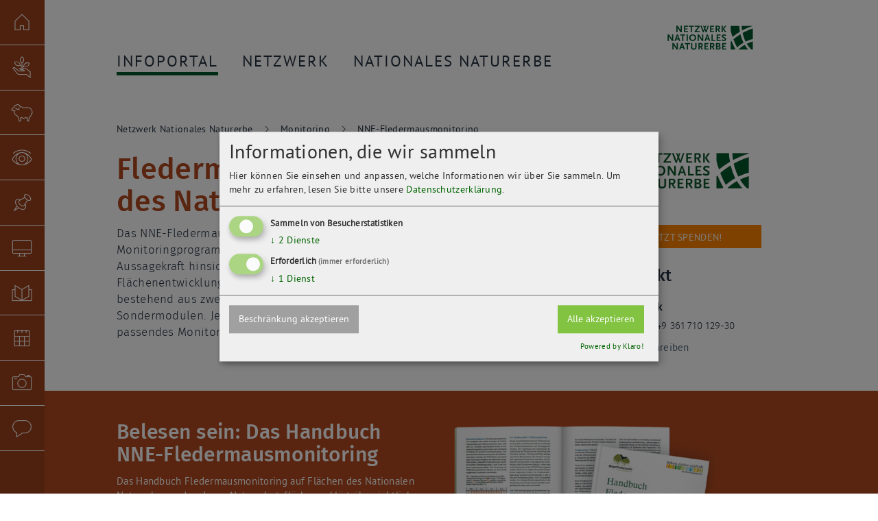

--- FILE ---
content_type: text/html; charset=utf-8
request_url: https://www.naturschutzflaechen.de/nne-monitoring/fledermausmonitoring
body_size: 14917
content:
<!DOCTYPE html>
<html lang="de">
<head>

<script type="text/plain"
        data-type="text/javascript"
        data-name="mandatory"
        data-src="/_assets_theme/david/Static/JavaScript/headtag.js">
</script>

<script type="opt-in" data-type="application/javascript" data-name="googleAnalytics">(function(w,d,s,l,i){w[l]=w[l]||[];w[l].push({'gtm.start':
    new Date().getTime(),event:'gtm.js'});var f=d.getElementsByTagName(s)[0],
    j=d.createElement(s),dl=l!='dataLayer'?'&l='+l:'';j.async=true;j.src=
    'https://www.googletagmanager.com/gtm.js?id='+i+dl;f.parentNode.insertBefore(j,f);
    })(window,document,'script','dataLayer','GTM-M8BNK3Q');</script>

<meta charset="utf-8">
<!-- 
	/*
	        * Naturstiftung David - Die Stiftung des BUND Thüringen
	        */

	This website is powered by TYPO3 - inspiring people to share!
	TYPO3 is a free open source Content Management Framework initially created by Kasper Skaarhoj and licensed under GNU/GPL.
	TYPO3 is copyright 1998-2026 of Kasper Skaarhoj. Extensions are copyright of their respective owners.
	Information and contribution at https://typo3.org/
-->



<title>NNE-Fledermausmonitoring</title>
<meta name="generator" content="TYPO3 CMS">
<meta name="viewport" content="width=device-width, initial-scale=1.0, maximum-scale=1, user-scalable=no">
<meta name="robots" content="index,follow">
<meta name="description" content="Die Naturstiftung David betreut seit dem Jahr 2010 ein bundesweites Netzwerk für das Nationale Naturerbe.">
<meta name="author" content="Naturstiftung DAVID">
<meta name="keywords" content="Naturerbe, Netzwerk">
<meta name="twitter:card" content="summary">
<meta name="copyright" content="Naturstiftung David - Die Stiftung des BUND Thüringen">
<meta name="revisit-after" content="7">
<meta name="content-style-type" content="text/css">
<meta name="google-site-verification" content="zx8PL95nKr2dWvWO2pdN4ivHeLuSoN3MlHbIzV7qWx8">


<link rel="stylesheet" href="/_assets/f038457a108ded7ca0b077b63bfae195/Css/Main.min.css?1763116823" media="all">
<link rel="stylesheet" href="/_assets_theme/david/Css/icomoon.css?1769086402" media="all">
<link rel="stylesheet" href="/_assets_theme/david/Css/infoportal-icons.css?1769086402" media="all">
<link rel="stylesheet" href="/_assets_theme/david/Css/infoportal-sidemenu.css?1769086401" media="all">
<link rel="stylesheet" href="/_assets_theme/david/Css/infoportal-fotopool.css?1769086402" media="all">
<link rel="stylesheet" href="/_assets_theme/david/Css/rte.css?1769086403" media="all">
<link rel="stylesheet" href="/_assets_theme/david/Css/glightbox.css?1769086401" media="all">
<link rel="stylesheet" href="/_assets_theme/david/Css/main.css?1769086401" media="all">
<link rel="stylesheet" href="/_assets_theme/david/Css/print.css?1769086403" media="print">


<script src="/_assets/b5b18203914e1e09480e46a5226ef7fc/Javascript/Lib/jquery.min.js?1668088275"></script>
<script src="/_assets/b5b18203914e1e09480e46a5226ef7fc/Javascript/Lib/jquery-ui.min.js?1668088275"></script>
<script src="/_assets/b5b18203914e1e09480e46a5226ef7fc/Javascript/Lib/bootstrap.min.js?1668088275"></script>
<script src="/_assets/b5b18203914e1e09480e46a5226ef7fc/Javascript/Lib/picturefill.min.js?1668088275" async="true"></script>

<script>
/*<![CDATA[*/
/*klaro-trans*/
var klaroConfigTranslations = {
                lang: 'de',
                mustConsent:true,
                translations: {
                    de: {"consentModal":{"title":"Informationen, die wir sammeln","description":"Hier k\u00f6nnen Sie einsehen und anpassen, welche Informationen wir \u00fcber Sie sammeln.","privacyPolicy":{"name":"Datenschutzerkl\u00e4rung","text":"Bitte lesen sie unsere {privacyPolicy}."}},"ok":"Alle akzeptieren!","close":"Schlie\u00dfen","decline":"Ablehnen","save":"Speichern","acceptSelected":"Beschr\u00e4nkung akzeptieren","poweredBy":"Powered by Klaro!","googleTagManager":{"description":"Einbinden von zus\u00e4tzlichem JavaScript"},"googleAnalytics":{"description":"Sammeln von Besucherstatistiken"},"mandatory":{"description":"Diese Cookies werden f\u00fcr eine reibungslose Funktion unserer Website ben\u00f6tigt."},"purposes":{"analytics":"Sammeln von Besucherstatistiken","security":"Sicherheit","livechat":"Live Chat","advertising":"Anzeigen von Werbung","styling":"Styling","general":"Allgemein","mandatory":"Erforderlich","personalized":"Personalisiertes Marketing"},"consentNotice":{"description":"Wir speichern und verarbeiten Ihre personenbezogenen Informationen f\u00fcr folgende Zwecke: {purposes}.","changeDescription":"Es gab \u00c4nderungen seit Ihrem letzten Besuch, bitte aktualisieren Sie Ihre Auswahl.","learnMore":"konfigurieren"},"app":{"disableAll":{"title":"Alle Anwendungen aktivieren\/deaktivieren","description":"Nutzen Sie diesen Schalter um alle Apps zu aktivieren\/deaktivieren."},"optOut":{"title":"(Opt-Out)","description":"Diese Anwendung wird standardm\u00e4\u00dfig gelanden (aber Sie k\u00f6nnen sie deaktivieren)"},"required":{"title":"(immer notwendig)","description":"Diese Anwendung wird immer ben\u00f6tigt"},"purposes":"Zwecke","purpose":"Zweck"},"klaro":{"description":"Consent Management"},"googleAnalyticsAudiences":{"description":"Google Analytics Audiences"},"chat":{"description":"Support-Chat"},"googleAnalyticsRemarketing":{"description":"Google Analytics Remarketing"},"facebookPixel":{"description":"Facebook Pixel"}}
                }
,privacyPolicy: 'https:\/\/www.naturschutzflaechen.de\/datenschutz'
             };
        

/*]]>*/
</script>

<meta name="Last-Modified" content="2025-08-27T17:35:53+02:00" /><link rel="apple-touch-icon" sizes="180x180" href="/_assets_theme/david/Static/Icons/Favicon-Infoportal/apple-touch-icon.png">
<link rel="icon" type="image/png" sizes="192x192"  href="/_assets_theme/david/Static/Icons/Favicon-Infoportal/android-chrome-192x192.png">
<link rel="icon" type="image/png" sizes="32x32" href="/_assets_theme/david/Static/Icons/Favicon-Infoportal/favicon-32x32.png">
<link rel="icon" type="image/png" sizes="96x96" href="/_assets_theme/david/Static/Icons/Favicon-Infoportal/favicon-96x96.png">
<link rel="icon" type="image/png" sizes="16x16" href="/_assets_theme/david/Static/Icons/Favicon-Infoportal/favicon-16x16.png">
<link rel="manifest" href="/_assets_theme/david/Static/Icons/Favicon-Infoportal/manifest.json">
<meta name="msapplication-TileColor" content="#ffffff">
<meta name="msapplication-TileImage" content="/_assets_theme/david/Static/Icons/Favicon-Infoportal/mstile-150x150.png">
<meta name="theme-color" content="#ffffff">
<link rel="canonical" href="https://www.naturschutzflaechen.de/nne-monitoring/fledermausmonitoring"/>

<!-- VhsAssetsDependenciesLoaded btn-link-switch,infoportal -->
<link rel="stylesheet" href="/typo3temp/assets/vhs/vhs-assets-infoportal.css" /></head>
<body>


<div id="pg-415" class="page-wrap iportal ">

    



<div class="menu-modal-bar hide-on-desktop">
    <div id="menu-modal-switch" class="menu-modal-closed"></div>

    <span class="floating-signet-anchor">
        <a id="floating-signet-link" title="Startseite" href="/nne-infoportal">
            
    <svg version="1.1" x="0" y="0" viewBox="0 0 283.167 113.334">
        <path fill="#00582E" d="M60.681,41.72l-7.639-11.526l-0.594-1.08c-0.108-0.216-0.162-0.324-0.243-0.621v13.064h-3.239V23.742h3.914
			l7.207,11.283c0.513,0.81,0.729,1.376,0.945,1.943V23.742h3.212V41.72H60.681z M70.107,41.558V23.742h10.851v2.888h-7.45v4.4h6.1
			v2.888h-6.1v4.751h7.801v2.888H70.107z M92.002,26.63v14.927h-3.401V26.63h-5.345v-2.888h14.09v2.888H92.002z M99.375,41.558v-2.213
			l9.664-12.714h-9.501v-2.888h14.09v2.213l-9.501,12.714h9.501v2.888H99.375z M132.121,41.909h-2.375l-2.699-7.639l-2.727,7.639
			h-2.187l-6.802-18.167h3.563l4.588,13.416l2.214-5.938l-2.889-7.477h3.05l1.35,3.563l1.188-3.563h2.888l-2.727,7.126l2.564,6.1
			l4.238-13.227h3.212L132.121,41.909z M141.845,41.558V23.742h10.851v2.888h-7.449v4.4h6.1v2.888h-6.1v4.751h7.801v2.888H141.845z
			 M166.385,41.558l-4.075-7.126h-1.701v7.126h-3.4V23.742h5.938c2.591,0,3.778,0.324,4.831,1.323c0.972,0.891,1.458,2.187,1.458,3.86
			c0,1.377-0.324,2.483-0.972,3.347c-0.675,0.864-1.296,1.242-2.78,1.646l4.427,7.639H166.385z M162.822,26.63h-2.214v4.913h2.214
			c2.159,0,3.104-0.756,3.104-2.538C165.927,27.306,165.035,26.63,162.822,26.63z M182.963,41.558l-5.938-8.476v8.476h-3.401V23.742
			h3.401v8.314l5.587-8.314h3.914l-6.127,8.665l6.451,9.15H182.963z M49.806,89.47l-7.639-11.526l-0.594-1.08
			c-0.108-0.215-0.162-0.323-0.243-0.62v13.064h-3.239V71.492h3.914l7.207,11.283c0.513,0.81,0.729,1.377,0.945,1.943V71.492h3.212
			V89.47H49.806z M69.247,89.308l-1.404-4.399h-5.965l-1.458,4.399h-3.563l6.451-17.815h3.05l6.451,17.815H69.247z M64.847,75.568
			l-2.052,6.451h4.13L64.847,75.568z M81.289,74.381v14.927h-3.401V74.381h-5.345v-2.889h14.09v2.889H81.289z M102.159,88.363
			c-1.296,0.891-2.807,1.295-5.021,1.295c-2.24,0-3.698-0.377-5.047-1.295c-1.835-1.27-2.429-2.754-2.429-6.02V71.492h3.374v11.04
			c0,2.646,1.376,3.968,4.211,3.968c2.591,0,3.968-1.403,3.968-3.968v-11.04h3.401v10.852
			C104.615,85.609,104.021,87.067,102.159,88.363z M119.007,89.308l-4.076-7.126h-1.7v7.126h-3.401V71.492h5.938
			c2.591,0,3.779,0.324,4.832,1.322c0.972,0.891,1.458,2.188,1.458,3.86c0,1.377-0.324,2.483-0.972,3.347
			c-0.675,0.864-1.296,1.242-2.78,1.646l4.427,7.64H119.007z M115.444,74.381h-2.213v4.912h2.213c2.159,0,3.104-0.756,3.104-2.537
			C118.548,75.056,117.658,74.381,115.444,74.381z M126.407,89.308V71.492h10.851v2.889h-7.45v4.399h6.1v2.888h-6.1v4.752h7.801v2.888
			H126.407z M150.947,89.308l-4.075-7.126h-1.7v7.126h-3.402V71.492h5.939c2.591,0,3.778,0.324,4.831,1.322
			c0.972,0.891,1.458,2.188,1.458,3.86c0,1.377-0.324,2.483-0.972,3.347c-0.675,0.864-1.296,1.242-2.78,1.646l4.427,7.64H150.947z
			 M147.385,74.381h-2.213v4.912h2.213c2.159,0,3.104-0.756,3.104-2.537C150.489,75.056,149.598,74.381,147.385,74.381z
			 M165.447,89.308h-7.261V71.492h6.451c2.321,0,3.482,0.297,4.454,1.188c0.863,0.756,1.403,2.025,1.403,3.186
			c0,0.998-0.378,2.051-1.025,2.807c-0.783,0.891-1.512,1.215-2.916,1.297c2.699,0.053,4.4,1.809,4.4,4.588
			C170.954,87.635,169.011,89.308,165.447,89.308z M163.963,74.191h-2.214v4.589h2.024c1.917,0,2.942-0.81,2.942-2.321
			C166.716,75.028,165.69,74.191,163.963,74.191z M163.963,81.668h-2.214v4.914h2.214c1.053,0,1.538-0.082,2.052-0.324
			c0.756-0.379,1.214-1.161,1.214-2.078C167.229,82.56,166.068,81.668,163.963,81.668z M175.116,89.308V71.492h10.851v2.889h-7.45
			v4.399h6.101v2.888h-6.101v4.752h7.802v2.888H175.116z M36.931,65.72l-7.639-11.526l-0.594-1.08
			c-0.108-0.216-0.162-0.324-0.243-0.621v13.064h-3.239V47.742h3.914l7.207,11.283c0.513,0.81,0.729,1.377,0.945,1.943V47.742h3.212
			V65.72H36.931z M56.372,65.558l-1.404-4.399h-5.965l-1.458,4.399h-3.563l6.451-17.815h3.05l6.451,17.815H56.372z M51.972,51.818
			L49.92,58.27h4.13L51.972,51.818z M68.414,50.63v14.927h-3.401V50.63h-5.345v-2.888h14.09v2.888H68.414z M77.164,65.558V47.742
			h3.401v17.815H77.164z M94.036,65.908c-5.561,0-9.474-3.832-9.474-9.258c0-5.506,3.833-9.231,9.474-9.231
			c5.615,0,9.448,3.725,9.448,9.231C103.484,62.076,99.57,65.908,94.036,65.908z M94.036,50.361c-3.374,0-5.857,2.699-5.857,6.289
			c0,3.618,2.483,6.29,5.857,6.29c3.347,0,5.831-2.672,5.831-6.29C99.867,53.06,97.383,50.361,94.036,50.361z M119.441,65.72
			l-7.639-11.526l-0.594-1.08c-0.108-0.216-0.162-0.324-0.243-0.621v13.064h-3.239V47.742h3.914l7.207,11.283
			c0.513,0.81,0.729,1.377,0.945,1.943V47.742h3.212V65.72H119.441z M138.882,65.558l-1.403-4.399h-5.966l-1.458,4.399h-3.563
			l6.451-17.815h3.05l6.451,17.815H138.882z M134.481,51.818l-2.051,6.451h4.13L134.481,51.818z M145.742,65.558V47.742h3.4V62.67
			h7.288v2.888H145.742z M159.918,65.558V47.742h10.851v2.888h-7.45v4.4h6.101v2.888h-6.101v4.752h7.802v2.888H159.918z
			 M185.132,51.98c-1.889-0.837-3.428-1.269-4.615-1.269c-1.593,0-2.618,0.648-2.618,1.646c0,0.756,0.432,1.215,1.7,1.89
			c2.727,1.458,4.508,2.591,5.345,3.428c0.756,0.756,1.215,1.943,1.215,3.186c0,3.185-2.321,5.047-6.263,5.047
			c-0.54,0-1.079-0.027-1.593-0.107c-1.269-0.162-1.862-0.378-3.725-1.242l-1.161-0.539l1.431-3.132
			c1.296,0.702,1.836,0.972,2.538,1.241c0.891,0.324,1.862,0.514,2.563,0.514c1.566,0,2.592-0.702,2.592-1.781
			c0-0.756-0.405-1.27-1.565-1.917l-2.754-1.565c-3.157-1.809-4.13-2.996-4.13-4.94c0-0.891,0.271-1.809,0.702-2.483
			c0.297-0.458,0.756-0.917,1.323-1.322c1.295-0.891,2.402-1.188,4.48-1.188c1.188,0,2.24,0.135,3.347,0.459
			c0.864,0.27,1.35,0.459,2.538,1.026L185.132,51.98z M246.571,89.25h-26.643c4.254-4.25,9.838-8.768,17.273-12.959
			C239.966,80.938,243.096,85.255,246.571,89.25z M259.375,67.028c-6.168,1.856-11.598,3.981-16.382,6.264
			c3.363,5.565,7.495,10.958,12.561,15.958h3.821V67.028z M239.787,67.487c5.642-2.709,12.136-5.203,19.588-7.329V31.186
			c-9.692,3.268-18.969,7.389-27.955,12.44C233.129,51.346,235.757,59.508,239.787,67.487z M216.41,83.414
			c4.461-4.286,10.188-8.77,17.611-12.935c-2.527-5.02-4.694-10.36-6.462-16.045c-0.771-2.479-1.439-4.931-2.023-7.342
			c-6.617,4.077-13.092,8.674-19.475,13.833C208.932,68.482,212.363,76.045,216.41,83.414z M230.114,36.796
			c9.39-5.122,19.104-9.267,29.261-12.545v-0.376h-30.722C228.921,27.837,229.367,32.192,230.114,36.796z M211.641,88.413
			c-4.25-7.529-7.865-15.274-10.912-23.027c-0.661,0.571-1.318,1.174-1.979,1.757V89.25h12.18
			C211.166,88.972,211.394,88.696,211.641,88.413z M203.706,54.361c6.668-5.273,13.439-9.969,20.371-14.116
			c-1.093-5.921-1.694-11.464-2.022-16.37H198.75v13.283C200.103,42.789,201.738,48.552,203.706,54.361z"/>
    </svg>

        </a>
    </span>
</div>





<div id="menu-modal-shell" class="hide-on-desktop">
    <div class="menu-mobile">
        <div class="mobile-menu-content">
            <ul class="nav-level1">

                
    
        <li>
            
                    
    <div class="menu-item menu-accordeon-switch lvl2-switch accordeon-closed">
        <a href="/nne-infoportal" class="lvl1-link">Infoportal</a>
        <label for="mob-menu-item-106">
            <div class="menu-accordeon-button icon-switch"></div>
        </label>
    </div>
    <div class="menu-accordeon-content sidebar">
        <input class="lvl1-checkbox" type="checkbox" id="mob-menu-item-106">
        <div class="show-hide-blender">
            <ul class="nav-level2">
                
                    <li>
                        
    
            <a href="/nne-infoportal" class="lvl2-link">
                
                    <i class="icon_iportal-home iportal-icon"></i>
                
                Startseite
            </a>
        

                    </li>
                
                    <li>
                        
    
            <a href="/nne-flaechensicherung" class="lvl2-link">
                
                    <i class="icon_iportal-flaechensicherung iportal-icon"></i>
                
                Flächensicherung
            </a>
        

                    </li>
                
                    <li>
                        
    
            
    <div class="menu-accordeon-switch lvl3-switch accordeon-closed">
        <a href="/nne-flaechenmanagement" class="lvl2-link">
            
                <i class="icon_iportal-flaechenbetreuung iportal-icon"></i>
            
            Flächenmanagement
        </a>
        <label for="mob-menu-item-257">
            <div class="menu-accordeon-button icon-switch"></div>
        </label>
    </div>
    <div class="menu-accordeon-content">
        <input class="lvl2-checkbox" type="checkbox"
               id="mob-menu-item-257">
        <div class="show-hide-blender">
            <ul class="nav-level3">
                
                    <li>
                        <a href="/nne-flaechenmanagement/massnahmenplanung">Maßnahmenplanung für Naturerbeflächen</a>
                    </li>
                
                    <li>
                        <a href="/nne-flaechenmanagement/waldentwicklung">Waldentwicklung</a>
                    </li>
                
                    <li>
                        <a href="/tierwohl">Beweidung &amp; Tierwohl</a>
                    </li>
                
                    <li>
                        <a href="/nne-flaechenmanagement/fliess-und-stillgewaesser">Wildtiermanagement</a>
                    </li>
                
            </ul>
        </div>
    </div>

        

                    </li>
                
                    <li>
                        
    
            
    <div class="menu-accordeon-switch lvl3-switch accordeon-closed">
        <a href="/nne-monitoring" class="lvl2-link">
            
                <i class="icon_iportal-monitoring iportal-icon"></i>
            
            Monitoring
        </a>
        <label for="mob-menu-item-256">
            <div class="menu-accordeon-button icon-switch"></div>
        </label>
    </div>
    <div class="menu-accordeon-content">
        <input class="lvl2-checkbox" type="checkbox"
               id="mob-menu-item-256">
        <div class="show-hide-blender">
            <ul class="nav-level3">
                
                    <li>
                        <a href="/nne-monitoring/nne-waldmonitoring">NNE-Waldmonitoring</a>
                    </li>
                
                    <li>
                        <a href="/nne-monitoring/nne-vogelmonitoring">NNE-Vogelmonitoring</a>
                    </li>
                
                    <li>
                        <a href="/nne-monitoring/nne-tagfaltermonitoring">NNE-Tagfaltermonitoring</a>
                    </li>
                
                    <li>
                        <a href="/nne-monitoring/fledermausmonitoring">NNE-Fledermausmonitoring</a>
                    </li>
                
                    <li>
                        <a href="/nne-monitoring/nne-fotomonitoring">NNE-Fotomonitoring</a>
                    </li>
                
            </ul>
        </div>
    </div>

        

                    </li>
                
                    <li>
                        
    
            <a href="/monitoringboerse" class="lvl2-link">
                
                    <i class="icon_iportal-monitoring-boerse iportal-icon"></i>
                
                Monitoring-Börse
            </a>
        

                    </li>
                
                    <li>
                        
    
            <a href="/nne-liemas-liegeo" class="lvl2-link">
                
                    <i class="icon_iportal-liemas iportal-icon"></i>
                
                LieMaS &amp; LieGeo
            </a>
        

                    </li>
                
                    <li>
                        
    
            <a href="/nne-infobriefe" class="lvl2-link">
                
                    <i class="icon_iportal-infobrief iportal-icon"></i>
                
                Infobriefe
            </a>
        

                    </li>
                
                    <li>
                        
    
            
    <div class="menu-accordeon-switch lvl3-switch accordeon-closed">
        <a href="/nne-veranstaltungen" class="lvl2-link">
            
                <i class="icon_iportal-veranstaltungskalender iportal-icon"></i>
            
            Veranstaltungen
        </a>
        <label for="mob-menu-item-253">
            <div class="menu-accordeon-button icon-switch"></div>
        </label>
    </div>
    <div class="menu-accordeon-content">
        <input class="lvl2-checkbox" type="checkbox"
               id="mob-menu-item-253">
        <div class="show-hide-blender">
            <ul class="nav-level3">
                
                    <li>
                        <a href="/nne-veranstaltungen/aufnahme-in-den-verteiler-tierwohl-in-der-ganzjahresbeweidung">Bestätigung Verteiler &quot;Tierwohl in der Ganzjahresbeweidung&quot;</a>
                    </li>
                
                    <li>
                        <a href="/netzwerk/veranstaltungen/bestaetigung-liegeo-admin">Bestätigung LieGeo Admin</a>
                    </li>
                
                    <li>
                        <a href="/netzwerk/veranstaltungen/bestaetigung-liegeo">Bestätigung LieGeo</a>
                    </li>
                
                    <li>
                        <a href="/netzwerk/veranstaltungen/bestaetigung-liemas">Bestätigung LieMaS</a>
                    </li>
                
            </ul>
        </div>
    </div>

        

                    </li>
                
                    <li>
                        
    
            <a href="/nne-fotopool" class="lvl2-link">
                
                    <i class="icon_iportal-fotopool iportal-icon"></i>
                
                Fotopool
            </a>
        

                    </li>
                
                    <li>
                        
    
            <a href="/nne-netzwerk/newsletter" class="lvl2-link">
                
                    <i class="icon_iportal-kontakt iportal-icon"></i>
                
                Verteiler
            </a>
        

                    </li>
                
            </ul>
        </div>
    </div>

                
        </li>
    
        <li>
            
                    
    <div class="menu-item menu-accordeon-switch lvl2-switch accordeon-closed">
        <a href="/nne-netzwerk" class="lvl1-link">Netzwerk</a>
        <label for="mob-menu-item-107">
            <div class="menu-accordeon-button icon-switch"></div>
        </label>
    </div>
    <div class="menu-accordeon-content ">
        <input class="lvl1-checkbox" type="checkbox" id="mob-menu-item-107">
        <div class="show-hide-blender">
            <ul class="nav-level2">
                
                    <li>
                        
    
            <a href="/nne-netzwerk/newsletter" class="lvl2-link">
                
                Anmeldung Netzwerk-Verteiler
            </a>
        

                    </li>
                
            </ul>
        </div>
    </div>

                
        </li>
    
        <li>
            
                    <div class="menu-item">
                        <a href="/nationales-naturerbe" class="lvl1-link">Nationales Naturerbe</a>
                    </div>
                
        </li>
    


            </ul>
        </div>
    </div>
</div>



















<nav class="navbar-fixed-top show-on-desktop">

    <div class="container">
        
    <div id="logo" class="iportal">
        <a class="wrapper" href="/nne-infoportal">
            
    <svg version="1.1" x="0" y="0" viewBox="0 0 283.167 113.334">
        <path fill="#00582E" d="M60.681,41.72l-7.639-11.526l-0.594-1.08c-0.108-0.216-0.162-0.324-0.243-0.621v13.064h-3.239V23.742h3.914
			l7.207,11.283c0.513,0.81,0.729,1.376,0.945,1.943V23.742h3.212V41.72H60.681z M70.107,41.558V23.742h10.851v2.888h-7.45v4.4h6.1
			v2.888h-6.1v4.751h7.801v2.888H70.107z M92.002,26.63v14.927h-3.401V26.63h-5.345v-2.888h14.09v2.888H92.002z M99.375,41.558v-2.213
			l9.664-12.714h-9.501v-2.888h14.09v2.213l-9.501,12.714h9.501v2.888H99.375z M132.121,41.909h-2.375l-2.699-7.639l-2.727,7.639
			h-2.187l-6.802-18.167h3.563l4.588,13.416l2.214-5.938l-2.889-7.477h3.05l1.35,3.563l1.188-3.563h2.888l-2.727,7.126l2.564,6.1
			l4.238-13.227h3.212L132.121,41.909z M141.845,41.558V23.742h10.851v2.888h-7.449v4.4h6.1v2.888h-6.1v4.751h7.801v2.888H141.845z
			 M166.385,41.558l-4.075-7.126h-1.701v7.126h-3.4V23.742h5.938c2.591,0,3.778,0.324,4.831,1.323c0.972,0.891,1.458,2.187,1.458,3.86
			c0,1.377-0.324,2.483-0.972,3.347c-0.675,0.864-1.296,1.242-2.78,1.646l4.427,7.639H166.385z M162.822,26.63h-2.214v4.913h2.214
			c2.159,0,3.104-0.756,3.104-2.538C165.927,27.306,165.035,26.63,162.822,26.63z M182.963,41.558l-5.938-8.476v8.476h-3.401V23.742
			h3.401v8.314l5.587-8.314h3.914l-6.127,8.665l6.451,9.15H182.963z M49.806,89.47l-7.639-11.526l-0.594-1.08
			c-0.108-0.215-0.162-0.323-0.243-0.62v13.064h-3.239V71.492h3.914l7.207,11.283c0.513,0.81,0.729,1.377,0.945,1.943V71.492h3.212
			V89.47H49.806z M69.247,89.308l-1.404-4.399h-5.965l-1.458,4.399h-3.563l6.451-17.815h3.05l6.451,17.815H69.247z M64.847,75.568
			l-2.052,6.451h4.13L64.847,75.568z M81.289,74.381v14.927h-3.401V74.381h-5.345v-2.889h14.09v2.889H81.289z M102.159,88.363
			c-1.296,0.891-2.807,1.295-5.021,1.295c-2.24,0-3.698-0.377-5.047-1.295c-1.835-1.27-2.429-2.754-2.429-6.02V71.492h3.374v11.04
			c0,2.646,1.376,3.968,4.211,3.968c2.591,0,3.968-1.403,3.968-3.968v-11.04h3.401v10.852
			C104.615,85.609,104.021,87.067,102.159,88.363z M119.007,89.308l-4.076-7.126h-1.7v7.126h-3.401V71.492h5.938
			c2.591,0,3.779,0.324,4.832,1.322c0.972,0.891,1.458,2.188,1.458,3.86c0,1.377-0.324,2.483-0.972,3.347
			c-0.675,0.864-1.296,1.242-2.78,1.646l4.427,7.64H119.007z M115.444,74.381h-2.213v4.912h2.213c2.159,0,3.104-0.756,3.104-2.537
			C118.548,75.056,117.658,74.381,115.444,74.381z M126.407,89.308V71.492h10.851v2.889h-7.45v4.399h6.1v2.888h-6.1v4.752h7.801v2.888
			H126.407z M150.947,89.308l-4.075-7.126h-1.7v7.126h-3.402V71.492h5.939c2.591,0,3.778,0.324,4.831,1.322
			c0.972,0.891,1.458,2.188,1.458,3.86c0,1.377-0.324,2.483-0.972,3.347c-0.675,0.864-1.296,1.242-2.78,1.646l4.427,7.64H150.947z
			 M147.385,74.381h-2.213v4.912h2.213c2.159,0,3.104-0.756,3.104-2.537C150.489,75.056,149.598,74.381,147.385,74.381z
			 M165.447,89.308h-7.261V71.492h6.451c2.321,0,3.482,0.297,4.454,1.188c0.863,0.756,1.403,2.025,1.403,3.186
			c0,0.998-0.378,2.051-1.025,2.807c-0.783,0.891-1.512,1.215-2.916,1.297c2.699,0.053,4.4,1.809,4.4,4.588
			C170.954,87.635,169.011,89.308,165.447,89.308z M163.963,74.191h-2.214v4.589h2.024c1.917,0,2.942-0.81,2.942-2.321
			C166.716,75.028,165.69,74.191,163.963,74.191z M163.963,81.668h-2.214v4.914h2.214c1.053,0,1.538-0.082,2.052-0.324
			c0.756-0.379,1.214-1.161,1.214-2.078C167.229,82.56,166.068,81.668,163.963,81.668z M175.116,89.308V71.492h10.851v2.889h-7.45
			v4.399h6.101v2.888h-6.101v4.752h7.802v2.888H175.116z M36.931,65.72l-7.639-11.526l-0.594-1.08
			c-0.108-0.216-0.162-0.324-0.243-0.621v13.064h-3.239V47.742h3.914l7.207,11.283c0.513,0.81,0.729,1.377,0.945,1.943V47.742h3.212
			V65.72H36.931z M56.372,65.558l-1.404-4.399h-5.965l-1.458,4.399h-3.563l6.451-17.815h3.05l6.451,17.815H56.372z M51.972,51.818
			L49.92,58.27h4.13L51.972,51.818z M68.414,50.63v14.927h-3.401V50.63h-5.345v-2.888h14.09v2.888H68.414z M77.164,65.558V47.742
			h3.401v17.815H77.164z M94.036,65.908c-5.561,0-9.474-3.832-9.474-9.258c0-5.506,3.833-9.231,9.474-9.231
			c5.615,0,9.448,3.725,9.448,9.231C103.484,62.076,99.57,65.908,94.036,65.908z M94.036,50.361c-3.374,0-5.857,2.699-5.857,6.289
			c0,3.618,2.483,6.29,5.857,6.29c3.347,0,5.831-2.672,5.831-6.29C99.867,53.06,97.383,50.361,94.036,50.361z M119.441,65.72
			l-7.639-11.526l-0.594-1.08c-0.108-0.216-0.162-0.324-0.243-0.621v13.064h-3.239V47.742h3.914l7.207,11.283
			c0.513,0.81,0.729,1.377,0.945,1.943V47.742h3.212V65.72H119.441z M138.882,65.558l-1.403-4.399h-5.966l-1.458,4.399h-3.563
			l6.451-17.815h3.05l6.451,17.815H138.882z M134.481,51.818l-2.051,6.451h4.13L134.481,51.818z M145.742,65.558V47.742h3.4V62.67
			h7.288v2.888H145.742z M159.918,65.558V47.742h10.851v2.888h-7.45v4.4h6.101v2.888h-6.101v4.752h7.802v2.888H159.918z
			 M185.132,51.98c-1.889-0.837-3.428-1.269-4.615-1.269c-1.593,0-2.618,0.648-2.618,1.646c0,0.756,0.432,1.215,1.7,1.89
			c2.727,1.458,4.508,2.591,5.345,3.428c0.756,0.756,1.215,1.943,1.215,3.186c0,3.185-2.321,5.047-6.263,5.047
			c-0.54,0-1.079-0.027-1.593-0.107c-1.269-0.162-1.862-0.378-3.725-1.242l-1.161-0.539l1.431-3.132
			c1.296,0.702,1.836,0.972,2.538,1.241c0.891,0.324,1.862,0.514,2.563,0.514c1.566,0,2.592-0.702,2.592-1.781
			c0-0.756-0.405-1.27-1.565-1.917l-2.754-1.565c-3.157-1.809-4.13-2.996-4.13-4.94c0-0.891,0.271-1.809,0.702-2.483
			c0.297-0.458,0.756-0.917,1.323-1.322c1.295-0.891,2.402-1.188,4.48-1.188c1.188,0,2.24,0.135,3.347,0.459
			c0.864,0.27,1.35,0.459,2.538,1.026L185.132,51.98z M246.571,89.25h-26.643c4.254-4.25,9.838-8.768,17.273-12.959
			C239.966,80.938,243.096,85.255,246.571,89.25z M259.375,67.028c-6.168,1.856-11.598,3.981-16.382,6.264
			c3.363,5.565,7.495,10.958,12.561,15.958h3.821V67.028z M239.787,67.487c5.642-2.709,12.136-5.203,19.588-7.329V31.186
			c-9.692,3.268-18.969,7.389-27.955,12.44C233.129,51.346,235.757,59.508,239.787,67.487z M216.41,83.414
			c4.461-4.286,10.188-8.77,17.611-12.935c-2.527-5.02-4.694-10.36-6.462-16.045c-0.771-2.479-1.439-4.931-2.023-7.342
			c-6.617,4.077-13.092,8.674-19.475,13.833C208.932,68.482,212.363,76.045,216.41,83.414z M230.114,36.796
			c9.39-5.122,19.104-9.267,29.261-12.545v-0.376h-30.722C228.921,27.837,229.367,32.192,230.114,36.796z M211.641,88.413
			c-4.25-7.529-7.865-15.274-10.912-23.027c-0.661,0.571-1.318,1.174-1.979,1.757V89.25h12.18
			C211.166,88.972,211.394,88.696,211.641,88.413z M203.706,54.361c6.668-5.273,13.439-9.969,20.371-14.116
			c-1.093-5.921-1.694-11.464-2.022-16.37H198.75v13.283C200.103,42.789,201.738,48.552,203.706,54.361z"/>
    </svg>

        </a>
    </div>

        
    <div id="toggle-menu">
        <span></span>
    </div>

        
    <div id="menu" class="iportal">
        <ul>
            
                
                    <li>
                        <a href="/nne-infoportal"
                           class="lvl_1 active">
                            Infoportal
                        </a>
                        <span class="trigger-submenu"><i class="icon-arrow1r"></i></span>
                        <ul>
                            <li class="mobile-headline">
                                Infoportal
                                <span><i class="icon-menue-up"></i></span>
                                <p style="display:none"></p>
                            </li>
                            
                                
                                    <li>
                                        <a href="/nne-infoportal">
                                            Startseite
                                        </a>
                                        

                                        <ul>
                                            
                                        </ul>
                                    </li>
                                
                                    <li>
                                        <a href="/nne-flaechensicherung">
                                            Flächensicherung
                                        </a>
                                        

                                        <ul>
                                            
                                        </ul>
                                    </li>
                                
                                    <li>
                                        <a href="/nne-flaechenmanagement">
                                            Flächenmanagement
                                        </a>
                                        <span class="fold-out"><i
                                            class="icon-plus"></i><i class="icon-minus"></i></span>

                                        <ul>
                                            
                                                
                                                    <li>
                                                        <a href="/nne-flaechenmanagement/massnahmenplanung">
                                                            Maßnahmenplanung für Naturerbeflächen
                                                        </a>
                                                        <span
                                                            class="fold-out"><i class="icon-plus"></i><i
                                                            class="icon-minus"></i></span>
                                                        <ul>
                                                            
                                                                
                                                                    <li>
                                                                        <a href="/nne-flaechenmanagement/massnahmenplanung/arbeitshilfen-beispiele-und-vortraege">
                                                                            Downloadbereich Maßnahmenplanung für Naturerbeflächen
                                                                            
                                                                        </a>
                                                                    </li>
                                                                
                                                            
                                                        </ul>
                                                    </li>
                                                
                                                    <li>
                                                        <a href="/nne-flaechenmanagement/waldentwicklung">
                                                            Waldentwicklung
                                                        </a>
                                                        
                                                        <ul>
                                                            
                                                        </ul>
                                                    </li>
                                                
                                                    <li>
                                                        <a href="/tierwohl">
                                                            Beweidung & Tierwohl
                                                        </a>
                                                        <span
                                                            class="fold-out"><i class="icon-plus"></i><i
                                                            class="icon-minus"></i></span>
                                                        <ul>
                                                            
                                                                
                                                                    <li>
                                                                        <a href="/tierwohl/interessentenverteiler">
                                                                            Interessentenverteiler
                                                                            
                                                                        </a>
                                                                    </li>
                                                                
                                                                    <li>
                                                                        <a href="/tierwohl/beispiel-ganzjahresbeweidungen">
                                                                            Beispiel-Ganzjahresbeweidungen
                                                                            
                                                                        </a>
                                                                    </li>
                                                                
                                                                    <li>
                                                                        <a href="/tierwohl/tierwohl-infos">
                                                                            Informationen Beweidung & Tierwohl
                                                                            
                                                                        </a>
                                                                    </li>
                                                                
                                                                    <li>
                                                                        <a href="/tierwohl/weiterbildung">
                                                                            Weiterbildungsreihe
                                                                            
                                                                        </a>
                                                                    </li>
                                                                
                                                            
                                                        </ul>
                                                    </li>
                                                
                                                    <li>
                                                        <a href="/nne-flaechenmanagement/fliess-und-stillgewaesser">
                                                            Wildtiermanagement
                                                        </a>
                                                        
                                                        <ul>
                                                            
                                                        </ul>
                                                    </li>
                                                
                                            
                                        </ul>
                                    </li>
                                
                                    <li>
                                        <a href="/nne-monitoring">
                                            Monitoring
                                        </a>
                                        <span class="fold-out"><i
                                            class="icon-plus"></i><i class="icon-minus"></i></span>

                                        <ul>
                                            
                                                
                                                    <li>
                                                        <a href="/nne-monitoring/nne-waldmonitoring">
                                                            NNE-Waldmonitoring
                                                        </a>
                                                        
                                                        <ul>
                                                            
                                                        </ul>
                                                    </li>
                                                
                                                    <li>
                                                        <a href="/nne-monitoring/nne-vogelmonitoring">
                                                            NNE-Vogelmonitoring
                                                        </a>
                                                        
                                                        <ul>
                                                            
                                                        </ul>
                                                    </li>
                                                
                                                    <li>
                                                        <a href="/nne-monitoring/nne-tagfaltermonitoring">
                                                            NNE-Tagfaltermonitoring
                                                        </a>
                                                        
                                                        <ul>
                                                            
                                                        </ul>
                                                    </li>
                                                
                                                    <li>
                                                        <a href="/nne-monitoring/fledermausmonitoring">
                                                            NNE-Fledermausmonitoring
                                                        </a>
                                                        
                                                        <ul>
                                                            
                                                        </ul>
                                                    </li>
                                                
                                                    <li>
                                                        <a href="/nne-monitoring/nne-fotomonitoring">
                                                            NNE-Fotomonitoring
                                                        </a>
                                                        
                                                        <ul>
                                                            
                                                        </ul>
                                                    </li>
                                                
                                            
                                        </ul>
                                    </li>
                                
                                    <li>
                                        <a href="/monitoringboerse">
                                            Monitoring-Börse
                                        </a>
                                        

                                        <ul>
                                            
                                        </ul>
                                    </li>
                                
                                    <li>
                                        <a href="/nne-liemas-liegeo">
                                            LieMaS & LieGeo
                                        </a>
                                        

                                        <ul>
                                            
                                        </ul>
                                    </li>
                                
                                    <li>
                                        <a href="/nne-infobriefe">
                                            Infobriefe
                                        </a>
                                        

                                        <ul>
                                            
                                        </ul>
                                    </li>
                                
                                    <li>
                                        <a href="/nne-veranstaltungen">
                                            Veranstaltungen
                                        </a>
                                        <span class="fold-out"><i
                                            class="icon-plus"></i><i class="icon-minus"></i></span>

                                        <ul>
                                            
                                                
                                                    <li>
                                                        <a href="/nne-veranstaltungen/aufnahme-in-den-verteiler-tierwohl-in-der-ganzjahresbeweidung">
                                                            Bestätigung Verteiler "Tierwohl in der Ganzjahresbeweidung"
                                                        </a>
                                                        
                                                        <ul>
                                                            
                                                        </ul>
                                                    </li>
                                                
                                                    <li>
                                                        <a href="/netzwerk/veranstaltungen/bestaetigung-liegeo-admin">
                                                            Bestätigung LieGeo Admin
                                                        </a>
                                                        
                                                        <ul>
                                                            
                                                        </ul>
                                                    </li>
                                                
                                                    <li>
                                                        <a href="/netzwerk/veranstaltungen/bestaetigung-liegeo">
                                                            Bestätigung LieGeo
                                                        </a>
                                                        
                                                        <ul>
                                                            
                                                        </ul>
                                                    </li>
                                                
                                                    <li>
                                                        <a href="/netzwerk/veranstaltungen/bestaetigung-liemas">
                                                            Bestätigung LieMaS
                                                        </a>
                                                        
                                                        <ul>
                                                            
                                                        </ul>
                                                    </li>
                                                
                                            
                                        </ul>
                                    </li>
                                
                                    <li>
                                        <a href="/nne-fotopool">
                                            Fotopool
                                        </a>
                                        

                                        <ul>
                                            
                                        </ul>
                                    </li>
                                
                                    <li>
                                        <a href="/nne-netzwerk/newsletter">
                                            Verteiler
                                        </a>
                                        

                                        <ul>
                                            
                                        </ul>
                                    </li>
                                
                            
                        </ul>
                    </li>
                
                    <li>
                        <a href="/nne-netzwerk"
                           class="lvl_1 ">
                            Netzwerk
                        </a>
                        <span class="trigger-submenu"><i class="icon-arrow1r"></i></span>
                        <ul>
                            <li class="mobile-headline">
                                Netzwerk
                                <span><i class="icon-menue-up"></i></span>
                                <p style="display:none"></p>
                            </li>
                            
                                
                                    <li>
                                        <a href="/nne-netzwerk/newsletter">
                                            Anmeldung Netzwerk-Verteiler
                                        </a>
                                        

                                        <ul>
                                            
                                        </ul>
                                    </li>
                                
                            
                        </ul>
                    </li>
                
                    <li>
                        <a href="/nationales-naturerbe"
                           class="lvl_1 ">
                            Nationales Naturerbe
                        </a>
                        <span class="trigger-submenu"><i class="icon-arrow1r"></i></span>
                        <ul>
                            <li class="mobile-headline">
                                Nationales Naturerbe
                                <span><i class="icon-menue-up"></i></span>
                                <p style="display:none"></p>
                            </li>
                            
                        </ul>
                    </li>
                
                <li class="special" style="clear:both;"></li>
            
        </ul>

        <div class="clearfix"></div>

    </div>

    <div id="submenu">
        <div class="container">
            <div class="content">
            </div>
        </div>
    </div>

    </div>

    
    <div id="sideMenu">
        
            <ul>
                
                    <li>
                        <a href="/nne-infoportal"
                           class="lvl_1 ">
                            <i class="sidemenu-icon icon_iportal-home"></i>
                            <span class="sidemenu-label">Startseite</span>
                        </a>
                    </li>
                
                    <li>
                        <a href="/nne-flaechensicherung"
                           class="lvl_1 ">
                            <i class="sidemenu-icon icon_iportal-flaechensicherung"></i>
                            <span class="sidemenu-label">Flächensicherung</span>
                        </a>
                    </li>
                
                    <li>
                        <a href="/nne-flaechenmanagement"
                           class="lvl_1 ">
                            <i class="sidemenu-icon icon_iportal-flaechenbetreuung"></i>
                            <span class="sidemenu-label">Flächenmanagement</span>
                        </a>
                    </li>
                
                    <li>
                        <a href="/nne-monitoring"
                           class="lvl_1 active">
                            <i class="sidemenu-icon icon_iportal-monitoring"></i>
                            <span class="sidemenu-label">Monitoring</span>
                        </a>
                    </li>
                
                    <li>
                        <a href="/monitoringboerse"
                           class="lvl_1 ">
                            <i class="sidemenu-icon icon_iportal-monitoring-boerse"></i>
                            <span class="sidemenu-label">Monitoring-Börse</span>
                        </a>
                    </li>
                
                    <li>
                        <a href="/nne-liemas-liegeo"
                           class="lvl_1 ">
                            <i class="sidemenu-icon icon_iportal-liemas"></i>
                            <span class="sidemenu-label">LieMaS & LieGeo</span>
                        </a>
                    </li>
                
                    <li>
                        <a href="/nne-infobriefe"
                           class="lvl_1 ">
                            <i class="sidemenu-icon icon_iportal-infobrief"></i>
                            <span class="sidemenu-label">Infobriefe</span>
                        </a>
                    </li>
                
                    <li>
                        <a href="/nne-veranstaltungen"
                           class="lvl_1 ">
                            <i class="sidemenu-icon icon_iportal-veranstaltungskalender"></i>
                            <span class="sidemenu-label">Veranstaltungen</span>
                        </a>
                    </li>
                
                    <li>
                        <a href="/nne-fotopool"
                           class="lvl_1 ">
                            <i class="sidemenu-icon icon_iportal-fotopool"></i>
                            <span class="sidemenu-label">Fotopool</span>
                        </a>
                    </li>
                
                    <li>
                        <a href="/nne-netzwerk/newsletter"
                           class="lvl_1 ">
                            <i class="sidemenu-icon icon_iportal-kontakt"></i>
                            <span class="sidemenu-label">Verteiler</span>
                        </a>
                    </li>
                
            </ul>
        
    </div>

</nav>





















    

    
	<main class="iportal">
		<div id="page-rootline">
		
					<div class="container">
						<span>Netzwerk Nationales Naturerbe<i class="icon-arrow3r"></i><a href="/nne-monitoring" target="_top">Monitoring</a><i class="icon-arrow3r"></i><span class="current">NNE-Fledermausmonitoring</span></span>
					</div>

			
		</div>
  		<!--TYPO3SEARCH_begin-->
    	<div class="container ">
      		
    

            <div id="c6016" class="frame frame-default frame-type-cols_2 frame-layout-40">
                
                
                    



                
                
                    

    



                
                

    
            

<div class="row">
    <div class="col-md-9">
        
            
                
    

            <div id="c6017" class="frame frame-default frame-type-textmedia frame-layout-0">
                
                
                    



                
                

    
        

    
        <header>
            

    
            
                

    
            <h1 class="">
                Fledermausmonitoring auf Flächen des Nationalen Naturerbes
            </h1>
        



            
        



            



            



        </header>
    



    


                

    <div class="ce-textpic ce-left ce-above">
        
            



        

        
                <div class="ce-bodytext">
                    
                    <p class="bigfont">Das NNE-Fledermausmonitoring ergänzt die bestehenden Monitoringprogramme für Naturerbeflächen und erweitert gleichzeitig ihre Aussagekraft hinsichtlich der Ökosystemausprägung und der Flächenentwicklung. Das NNE-Fledermausmonitoring ist modular aufgebaut - bestehend aus zwei Basismodulen, drei Vertiefungsmodulen und zwei Sondermodulen. Je nach Zielstellung und Ressourcenverfügbarkeit kann ein passendes Monitoringprogramm zusammengestellt werden.</p>
                </div>
            

        
    </div>


                
                    



                
                
                    



                
            </div>

        


            
        
    </div>
    <div class="col-md-3">
        
            
                
    

            <div id="c6020" class="frame frame-default frame-type-textmedia frame-layout-0">
                
                
                    



                
                

    
        

    



    


                

    <div class="ce-textpic ce-left ce-above">
        
            

    <div class="ce-gallery" data-ce-columns="1" data-ce-images="1">
        
        
            <div class="ce-row">
                
                    
                        <div class="ce-column">
                            

        
<figure class="image">
    
            
                    
<img class="image-embed-item" src="/fileadmin/_processed_/a/8/csm_Projektlogo_Netzwerk_NNE_6ef18fe527.jpg" width="600" height="240" loading="lazy" alt="" />


                
        
    
</figure>


    


                        </div>
                    
                
            </div>
        
        
    </div>



        

        
                
            

        
    </div>


                
                    



                
                
                    



                
            </div>

        


            
                



	

	

	<a href="https://www.naturstiftung-david.de/jetzt-spenden" target="_top" style="background-color:#3EB64F;" class="btn maxwidth">Jetzt Spenden!</a>
	

	





            
                
    

            <div id="c6018" class="frame frame-default frame-type-list frame-layout-0">
                
                
                    



                
                
                    

    
        <header>
            

    
            <h3 class="">
                Kontakt
            </h3>
        



            



            



        </header>
    



                
                

    
        

<div class="contacts">
	
   	
	   	
		   		
					
			   				<div class="contact row type-1">
						
		   		

				
						<div class="col-md-12">
							
									<div class="contact-infos">
										<span><b>Jana Planek</b></span>
										<span>Telefon: +49 361 710 129-30</span>
										<a href="mailto:jana.planek@naturstiftung-david.de">Mail schreiben</a>
									</div>
								
						</div>
					

		   		
			   		</div>
		   		
	   	
   	

</div>

   



    


                
                    



                
                
                    



                
            </div>

        


            
        
    </div>
</div>



        

                
                    



                
                
                    



                
            </div>

        


    

            <div id="c6468" class="frame frame-default frame-type-sleeve frame-layout-10">
                
                
                    



                
                
                    

    



                
                
    
            
        

    
    </div></div>
    <div class="sleeve main">
        
    <div class="container">
        
            
                
    

            <div id="c6469" class="frame frame-default frame-type-cols_2 frame-layout-10">
                
                
                    



                
                
                    

    



                
                

    
            

<div class="row">
    <div class="col-md-6">
        
            
                
    

            <div id="c6471" class="frame frame-default frame-type-text frame-layout-0">
                
                
                    



                
                
                    

    
        <header>
            

    
            <h2 class="">
                Belesen sein: Das Handbuch NNE-Fledermausmonitoring
            </h2>
        



            



            



        </header>
    



                
                

    <p>Das Handbuch Fledermausmonitoring auf Flächen des Nationalen Naturerbes und anderen Naturschutzflächen erklärt übersichtlich die Erfassungsmethoden des NNE-Fledermausmonitorings. Es enthält genaue Beschreibungen der verschiedenen Module und gibt in einer Übersicht auch Schätzungen zum Zeitaufwand.</p>


                
                    



                
                
                    



                
            </div>

        


            
                



	

	
		
	

	<a href="/fileadmin/Medien/Downloads/NNE_Infoportal/Monitoring/Handbuch_Fledermausmonitoring__WEB.pdf" target="_blank" style="background-color:#3EB64F;" class="btn">Jetzt lesen!</a>
	

	





            
        
    </div>
    <div class="col-md-6">
        
            
                
    

            <div id="c6472" class="frame frame-default frame-type-image frame-layout-0">
                
                
                    



                
                
                    

    



                
                

    <div class="ce-image ce-center ce-above">
        

    <div class="ce-gallery" data-ce-columns="1" data-ce-images="1">
        
            <div class="ce-outer">
                <div class="ce-inner">
        
        
            <div class="ce-row">
                
                    
                        <div class="ce-column">
                            

        
<figure class="image">
    
            <a href="/fileadmin/Medien/Downloads/NNE_Infoportal/Monitoring/Handbuch_Fledermausmonitoring__WEB.pdf" target="_blank">
                
<img class="image-embed-item" src="/fileadmin/_processed_/0/0/csm_DAVID_Handbuch_Fledermausmoni_MockUp_09e956b850.png" width="600" height="393" loading="lazy" alt="" />


            </a>
        
    
</figure>


    


                        </div>
                    
                
            </div>
        
        
                </div>
            </div>
        
    </div>



    </div>


                
                    



                
                
                    



                
            </div>

        


            
        
    </div>
</div>



        

                
                    



                
                
                    



                
            </div>

        


            
        
    </div>

    </div>
    <div class="container"><div>


                
                    



                
                
                    



                
            </div>

        


    

            <div id="c6028" class="frame frame-default frame-type-sleeve frame-layout-20">
                
                
                    



                
                
                    

    



                
                
    
            
        

    
    </div></div>
    <div class="sleeve gray">
        
    <div class="container">
        
            
                
    

            <div id="c6029" class="frame frame-default frame-type-uploads frame-layout-0">
                
                
                    



                
                
                    

    
        <header>
            

    
            <h2 class="">
                Links &amp; Downloads zum NNE-Fledermausmonitoring
            </h2>
        



            



            



        </header>
    



                
                

	<div class="files row">
		
		
		
			
   	
	   	
	   		
		   		<div class="col-sm-6">
	   		

	   		<div class="file row icon">
	   			<div class="col-md-2  mobildownloadicon">
	   				
		   					
		   					
	<svg version="1.1" x="0px" y="0px" viewBox="0 0 104.882 104.882">
		<g>
			<polygon opacity="0.2" fill="#1A1A18" points="60.107,10.944 16.274,10.944 16.274,97.445 82.773,97.445 82.773,33.61 	"/>
			<polygon fill="#FFFFFF" points="65.777,8.11 21.943,8.11 21.943,94.61 88.443,94.61 88.443,30.776 	"/>

				<linearGradient id="SVGID_1_" gradientUnits="userSpaceOnUse" x1="-276.147" y1="910.1382" x2="-279.3133" y2="887.9706" gradientTransform="matrix(1 0 0 -1 352.5 934.8818)">
				<stop  offset="0" style="stop-color:#000000"/>
				<stop  offset="1" style="stop-color:#000000;stop-opacity:0"/>
			</linearGradient>
			<polygon opacity="0.1" fill="url(#SVGID_1_)" enable-background="new    " points="65.777,8.11 61.61,38.276 88.443,30.776 	"/>
			<polygon fill="#FFFFFF" points="65.61,8.11 65.61,30.776 88.276,30.776 	"/>
			<path fill="#CECECE" d="M76.943,43.443H33.276v-2h43.667V43.443z M76.943,49.41H33.276v2h43.667V49.41z M76.943,57.376H33.276v2
				h43.667V57.376z M76.943,65.341H33.276v2h43.667V65.341z M76.943,73.309H33.276v2h43.667V73.309z M76.943,81.276H33.276v2h43.667
				V81.276z"/>
			<path fill="#5B5B5B" d="M51.609,18.978H33.442v-2h18.167V18.978z M51.609,22.978H33.442v2h18.167V22.978z M51.609,28.978H33.442v2
				h18.167V28.978z"/>
		</g>
	</svg>

		   				
	   			</div>
	   			<div class="col-md-10 mobildownloaddesc">
	   				
		<h4>Handbuch NNE-Fledermausmonitoring</h4>
		<span>Webversion</span>

		
				<a href="/fileadmin/Medien/Downloads/NNE_Infoportal/Monitoring/Handbuch_Fledermausmonitoring__WEB.pdf" target="_blank">
					PDF downloaden (2 MB)
				</a>
			

	   			</div>
	   		</div>

		   	

	   		
	   	
	   		

	   		<div class="file row icon">
	   			<div class="col-md-2  mobildownloadicon">
	   				
		   					
		   					
	<svg version="1.1" x="0px" y="0px" viewBox="0 0 104.882 104.882">
		<g>
			<polygon opacity="0.2" fill="#1A1A18" points="60.107,10.944 16.274,10.944 16.274,97.445 82.773,97.445 82.773,33.61 	"/>
			<polygon fill="#FFFFFF" points="65.777,8.11 21.943,8.11 21.943,94.61 88.443,94.61 88.443,30.776 	"/>

				<linearGradient id="SVGID_1_" gradientUnits="userSpaceOnUse" x1="-276.147" y1="910.1382" x2="-279.3133" y2="887.9706" gradientTransform="matrix(1 0 0 -1 352.5 934.8818)">
				<stop  offset="0" style="stop-color:#000000"/>
				<stop  offset="1" style="stop-color:#000000;stop-opacity:0"/>
			</linearGradient>
			<polygon opacity="0.1" fill="url(#SVGID_1_)" enable-background="new    " points="65.777,8.11 61.61,38.276 88.443,30.776 	"/>
			<polygon fill="#FFFFFF" points="65.61,8.11 65.61,30.776 88.276,30.776 	"/>
			<path fill="#CECECE" d="M76.943,43.443H33.276v-2h43.667V43.443z M76.943,49.41H33.276v2h43.667V49.41z M76.943,57.376H33.276v2
				h43.667V57.376z M76.943,65.341H33.276v2h43.667V65.341z M76.943,73.309H33.276v2h43.667V73.309z M76.943,81.276H33.276v2h43.667
				V81.276z"/>
			<path fill="#5B5B5B" d="M51.609,18.978H33.442v-2h18.167V18.978z M51.609,22.978H33.442v2h18.167V22.978z M51.609,28.978H33.442v2
				h18.167V28.978z"/>
		</g>
	</svg>

		   				
	   			</div>
	   			<div class="col-md-10 mobildownloaddesc">
	   				
		<h4>Handbuch NNE-Fledermausmonitoring</h4>
		<span>Druckversion</span>

		
				<a href="/fileadmin/Medien/Downloads/NNE_Infoportal/Monitoring/Handbuch_Fledermausmonitoring_DRUCK.pdf" target="_blank">
					PDF downloaden (26 MB)
				</a>
			

	   			</div>
	   		</div>

		   	

	   		
	   	
	   		

	   		<div class="file row icon">
	   			<div class="col-md-2  mobildownloadicon">
	   				
		   					
		   					
	<svg version="1.1" x="0px" y="0px" viewBox="0 0 104.882 104.882">
		<g>
			<polygon opacity="0.2" fill="#1A1A18" points="60.107,10.944 16.274,10.944 16.274,97.445 82.773,97.445 82.773,33.61 	"/>
			<polygon fill="#FFFFFF" points="65.777,8.11 21.943,8.11 21.943,94.61 88.443,94.61 88.443,30.776 	"/>

				<linearGradient id="SVGID_1_" gradientUnits="userSpaceOnUse" x1="-276.147" y1="910.1382" x2="-279.3133" y2="887.9706" gradientTransform="matrix(1 0 0 -1 352.5 934.8818)">
				<stop  offset="0" style="stop-color:#000000"/>
				<stop  offset="1" style="stop-color:#000000;stop-opacity:0"/>
			</linearGradient>
			<polygon opacity="0.1" fill="url(#SVGID_1_)" enable-background="new    " points="65.777,8.11 61.61,38.276 88.443,30.776 	"/>
			<polygon fill="#FFFFFF" points="65.61,8.11 65.61,30.776 88.276,30.776 	"/>
			<path fill="#CECECE" d="M76.943,43.443H33.276v-2h43.667V43.443z M76.943,49.41H33.276v2h43.667V49.41z M76.943,57.376H33.276v2
				h43.667V57.376z M76.943,65.341H33.276v2h43.667V65.341z M76.943,73.309H33.276v2h43.667V73.309z M76.943,81.276H33.276v2h43.667
				V81.276z"/>
			<path fill="#5B5B5B" d="M51.609,18.978H33.442v-2h18.167V18.978z M51.609,22.978H33.442v2h18.167V22.978z M51.609,28.978H33.442v2
				h18.167V28.978z"/>
		</g>
	</svg>

		   				
	   			</div>
	   			<div class="col-md-10 mobildownloaddesc">
	   				
		<h4>Erfassungsbogen für Akustik mit Batcordern</h4>
		<span>Protokoll</span>

		
				<a href="/fileadmin/Medien/Downloads/NNE_Infoportal/Monitoring/Protokoll_Batcorder.pdf" target="_blank">
					PDF downloaden (91 KB)
				</a>
			

	   			</div>
	   		</div>

		   	

	   		
	   	
	   		

	   		<div class="file row icon">
	   			<div class="col-md-2  mobildownloadicon">
	   				
		   					
		   					
	<svg version="1.1" x="0px" y="0px" viewBox="0 0 104.882 104.882">
		<g>
			<polygon opacity="0.2" fill="#1A1A18" points="60.107,10.944 16.274,10.944 16.274,97.445 82.773,97.445 82.773,33.61 	"/>
			<polygon fill="#FFFFFF" points="65.777,8.11 21.943,8.11 21.943,94.61 88.443,94.61 88.443,30.776 	"/>

				<linearGradient id="SVGID_1_" gradientUnits="userSpaceOnUse" x1="-276.147" y1="910.1382" x2="-279.3133" y2="887.9706" gradientTransform="matrix(1 0 0 -1 352.5 934.8818)">
				<stop  offset="0" style="stop-color:#000000"/>
				<stop  offset="1" style="stop-color:#000000;stop-opacity:0"/>
			</linearGradient>
			<polygon opacity="0.1" fill="url(#SVGID_1_)" enable-background="new    " points="65.777,8.11 61.61,38.276 88.443,30.776 	"/>
			<polygon fill="#FFFFFF" points="65.61,8.11 65.61,30.776 88.276,30.776 	"/>
			<path fill="#CECECE" d="M76.943,43.443H33.276v-2h43.667V43.443z M76.943,49.41H33.276v2h43.667V49.41z M76.943,57.376H33.276v2
				h43.667V57.376z M76.943,65.341H33.276v2h43.667V65.341z M76.943,73.309H33.276v2h43.667V73.309z M76.943,81.276H33.276v2h43.667
				V81.276z"/>
			<path fill="#5B5B5B" d="M51.609,18.978H33.442v-2h18.167V18.978z M51.609,22.978H33.442v2h18.167V22.978z M51.609,28.978H33.442v2
				h18.167V28.978z"/>
		</g>
	</svg>

		   				
	   			</div>
	   			<div class="col-md-10 mobildownloaddesc">
	   				
		<h4>Erfassungsbogen für Kastenkontrollen</h4>
		<span>Protokoll</span>

		
				<a href="/fileadmin/Medien/Downloads/NNE_Infoportal/Monitoring/Protokoll_Kastenkontrollen.pdf" target="_blank">
					PDF downloaden (58 KB)
				</a>
			

	   			</div>
	   		</div>

		   	

	   		
	   	
	   		

	   		<div class="file row icon">
	   			<div class="col-md-2  mobildownloadicon">
	   				
		   					
		   					
	<svg version="1.1" x="0px" y="0px" viewBox="0 0 104.882 104.882">
		<g>
			<polygon opacity="0.2" fill="#1A1A18" points="60.107,10.944 16.274,10.944 16.274,97.445 82.773,97.445 82.773,33.61 	"/>
			<polygon fill="#FFFFFF" points="65.777,8.11 21.943,8.11 21.943,94.61 88.443,94.61 88.443,30.776 	"/>

				<linearGradient id="SVGID_1_" gradientUnits="userSpaceOnUse" x1="-276.147" y1="910.1382" x2="-279.3133" y2="887.9706" gradientTransform="matrix(1 0 0 -1 352.5 934.8818)">
				<stop  offset="0" style="stop-color:#000000"/>
				<stop  offset="1" style="stop-color:#000000;stop-opacity:0"/>
			</linearGradient>
			<polygon opacity="0.1" fill="url(#SVGID_1_)" enable-background="new    " points="65.777,8.11 61.61,38.276 88.443,30.776 	"/>
			<polygon fill="#FFFFFF" points="65.61,8.11 65.61,30.776 88.276,30.776 	"/>
			<path fill="#CECECE" d="M76.943,43.443H33.276v-2h43.667V43.443z M76.943,49.41H33.276v2h43.667V49.41z M76.943,57.376H33.276v2
				h43.667V57.376z M76.943,65.341H33.276v2h43.667V65.341z M76.943,73.309H33.276v2h43.667V73.309z M76.943,81.276H33.276v2h43.667
				V81.276z"/>
			<path fill="#5B5B5B" d="M51.609,18.978H33.442v-2h18.167V18.978z M51.609,22.978H33.442v2h18.167V22.978z M51.609,28.978H33.442v2
				h18.167V28.978z"/>
		</g>
	</svg>

		   				
	   			</div>
	   			<div class="col-md-10 mobildownloaddesc">
	   				
		<h4>Merkblatt zum Ausfüllen der Fangbögen</h4>
		<span>Hinweise</span>

		
				<a href="/fileadmin/Medien/Downloads/NNE_Infoportal/Monitoring/Protokoll_Netzfang_Merkblatt.pdf" target="_blank">
					PDF downloaden (90 KB)
				</a>
			

	   			</div>
	   		</div>

		   	
		   		</div>
		   		<div class="col-sm-6">
		   	

	   		
	   	
	   		

	   		<div class="file row icon">
	   			<div class="col-md-2  mobildownloadicon">
	   				
		   					
		   					
	<svg version="1.1" x="0px" y="0px" viewBox="0 0 104.882 104.882">
		<g>
			<polygon opacity="0.2" fill="#1A1A18" points="60.107,10.944 16.274,10.944 16.274,97.445 82.773,97.445 82.773,33.61 	"/>
			<polygon fill="#FFFFFF" points="65.777,8.11 21.943,8.11 21.943,94.61 88.443,94.61 88.443,30.776 	"/>

				<linearGradient id="SVGID_1_" gradientUnits="userSpaceOnUse" x1="-276.147" y1="910.1382" x2="-279.3133" y2="887.9706" gradientTransform="matrix(1 0 0 -1 352.5 934.8818)">
				<stop  offset="0" style="stop-color:#000000"/>
				<stop  offset="1" style="stop-color:#000000;stop-opacity:0"/>
			</linearGradient>
			<polygon opacity="0.1" fill="url(#SVGID_1_)" enable-background="new    " points="65.777,8.11 61.61,38.276 88.443,30.776 	"/>
			<polygon fill="#FFFFFF" points="65.61,8.11 65.61,30.776 88.276,30.776 	"/>
			<path fill="#CECECE" d="M76.943,43.443H33.276v-2h43.667V43.443z M76.943,49.41H33.276v2h43.667V49.41z M76.943,57.376H33.276v2
				h43.667V57.376z M76.943,65.341H33.276v2h43.667V65.341z M76.943,73.309H33.276v2h43.667V73.309z M76.943,81.276H33.276v2h43.667
				V81.276z"/>
			<path fill="#5B5B5B" d="M51.609,18.978H33.442v-2h18.167V18.978z M51.609,22.978H33.442v2h18.167V22.978z M51.609,28.978H33.442v2
				h18.167V28.978z"/>
		</g>
	</svg>

		   				
	   			</div>
	   			<div class="col-md-10 mobildownloaddesc">
	   				
		<h4>Fledermaus-Fangbogen für das Untersuchungsgebiet</h4>
		<span>Protokoll</span>

		
				<a href="/fileadmin/Medien/Downloads/NNE_Infoportal/Monitoring/Protokoll_Netzfang1.pdf" target="_blank">
					PDF downloaden (136 KB)
				</a>
			

	   			</div>
	   		</div>

		   	

	   		
	   	
	   		

	   		<div class="file row icon">
	   			<div class="col-md-2  mobildownloadicon">
	   				
		   					
		   					
	<svg version="1.1" x="0px" y="0px" viewBox="0 0 104.882 104.882">
		<g>
			<polygon opacity="0.2" fill="#1A1A18" points="60.107,10.944 16.274,10.944 16.274,97.445 82.773,97.445 82.773,33.61 	"/>
			<polygon fill="#FFFFFF" points="65.777,8.11 21.943,8.11 21.943,94.61 88.443,94.61 88.443,30.776 	"/>

				<linearGradient id="SVGID_1_" gradientUnits="userSpaceOnUse" x1="-276.147" y1="910.1382" x2="-279.3133" y2="887.9706" gradientTransform="matrix(1 0 0 -1 352.5 934.8818)">
				<stop  offset="0" style="stop-color:#000000"/>
				<stop  offset="1" style="stop-color:#000000;stop-opacity:0"/>
			</linearGradient>
			<polygon opacity="0.1" fill="url(#SVGID_1_)" enable-background="new    " points="65.777,8.11 61.61,38.276 88.443,30.776 	"/>
			<polygon fill="#FFFFFF" points="65.61,8.11 65.61,30.776 88.276,30.776 	"/>
			<path fill="#CECECE" d="M76.943,43.443H33.276v-2h43.667V43.443z M76.943,49.41H33.276v2h43.667V49.41z M76.943,57.376H33.276v2
				h43.667V57.376z M76.943,65.341H33.276v2h43.667V65.341z M76.943,73.309H33.276v2h43.667V73.309z M76.943,81.276H33.276v2h43.667
				V81.276z"/>
			<path fill="#5B5B5B" d="M51.609,18.978H33.442v-2h18.167V18.978z M51.609,22.978H33.442v2h18.167V22.978z M51.609,28.978H33.442v2
				h18.167V28.978z"/>
		</g>
	</svg>

		   				
	   			</div>
	   			<div class="col-md-10 mobildownloaddesc">
	   				
		<h4>Fledermaus-Fangbogen für das Untersuchungsgebiet - Folgeblatt</h4>
		<span>Protokoll</span>

		
				<a href="/fileadmin/Medien/Downloads/NNE_Infoportal/Monitoring/Protokoll_Netzfang2.pdf" target="_blank">
					PDF downloaden (147 KB)
				</a>
			

	   			</div>
	   		</div>

		   	

	   		
	   	
	   		

	   		<div class="file row icon">
	   			<div class="col-md-2  mobildownloadicon">
	   				
		   					
		   					
	<svg version="1.1" x="0px" y="0px" viewBox="0 0 104.882 104.882">
		<g>
			<polygon opacity="0.2" fill="#1A1A18" points="60.107,10.944 16.274,10.944 16.274,97.445 82.773,97.445 82.773,33.61 	"/>
			<polygon fill="#FFFFFF" points="65.777,8.11 21.943,8.11 21.943,94.61 88.443,94.61 88.443,30.776 	"/>

				<linearGradient id="SVGID_1_" gradientUnits="userSpaceOnUse" x1="-276.147" y1="910.1382" x2="-279.3133" y2="887.9706" gradientTransform="matrix(1 0 0 -1 352.5 934.8818)">
				<stop  offset="0" style="stop-color:#000000"/>
				<stop  offset="1" style="stop-color:#000000;stop-opacity:0"/>
			</linearGradient>
			<polygon opacity="0.1" fill="url(#SVGID_1_)" enable-background="new    " points="65.777,8.11 61.61,38.276 88.443,30.776 	"/>
			<polygon fill="#FFFFFF" points="65.61,8.11 65.61,30.776 88.276,30.776 	"/>
			<path fill="#CECECE" d="M76.943,43.443H33.276v-2h43.667V43.443z M76.943,49.41H33.276v2h43.667V49.41z M76.943,57.376H33.276v2
				h43.667V57.376z M76.943,65.341H33.276v2h43.667V65.341z M76.943,73.309H33.276v2h43.667V73.309z M76.943,81.276H33.276v2h43.667
				V81.276z"/>
			<path fill="#5B5B5B" d="M51.609,18.978H33.442v-2h18.167V18.978z M51.609,22.978H33.442v2h18.167V22.978z M51.609,28.978H33.442v2
				h18.167V28.978z"/>
		</g>
	</svg>

		   				
	   			</div>
	   			<div class="col-md-10 mobildownloaddesc">
	   				
		<h4>Zusatz-Fangbogen für Bärte, Langohren und Pipistrellus für das Untersuchungsgebiet</h4>
		<span>Protokoll</span>

		
				<a href="/fileadmin/Medien/Downloads/NNE_Infoportal/Monitoring/Protokoll_Netzfang3.pdf" target="_blank">
					PDF downloaden (82 KB)
				</a>
			

	   			</div>
	   		</div>

		   	

	   		
	   	
	   		

	   		<div class="file row icon">
	   			<div class="col-md-2  mobildownloadicon">
	   				
		   					
		   					
	<svg version="1.1" x="0px" y="0px" viewBox="0 0 104.882 104.882">
		<g>
			<polygon opacity="0.2" fill="#1A1A18" points="60.107,10.944 16.274,10.944 16.274,97.445 82.773,97.445 82.773,33.61 	"/>
			<polygon fill="#FFFFFF" points="65.777,8.11 21.943,8.11 21.943,94.61 88.443,94.61 88.443,30.776 	"/>

				<linearGradient id="SVGID_1_" gradientUnits="userSpaceOnUse" x1="-276.147" y1="910.1382" x2="-279.3133" y2="887.9706" gradientTransform="matrix(1 0 0 -1 352.5 934.8818)">
				<stop  offset="0" style="stop-color:#000000"/>
				<stop  offset="1" style="stop-color:#000000;stop-opacity:0"/>
			</linearGradient>
			<polygon opacity="0.1" fill="url(#SVGID_1_)" enable-background="new    " points="65.777,8.11 61.61,38.276 88.443,30.776 	"/>
			<polygon fill="#FFFFFF" points="65.61,8.11 65.61,30.776 88.276,30.776 	"/>
			<path fill="#CECECE" d="M76.943,43.443H33.276v-2h43.667V43.443z M76.943,49.41H33.276v2h43.667V49.41z M76.943,57.376H33.276v2
				h43.667V57.376z M76.943,65.341H33.276v2h43.667V65.341z M76.943,73.309H33.276v2h43.667V73.309z M76.943,81.276H33.276v2h43.667
				V81.276z"/>
			<path fill="#5B5B5B" d="M51.609,18.978H33.442v-2h18.167V18.978z M51.609,22.978H33.442v2h18.167V22.978z M51.609,28.978H33.442v2
				h18.167V28.978z"/>
		</g>
	</svg>

		   				
	   			</div>
	   			<div class="col-md-10 mobildownloaddesc">
	   				
		<h4>Erfassungsbogen für Sommerquartiere</h4>
		<span>Protokoll</span>

		
				<a href="/fileadmin/Medien/Downloads/NNE_Infoportal/Monitoring/Protokoll_Quartiere1.pdf" target="_blank">
					PDF downloaden (98 KB)
				</a>
			

	   			</div>
	   		</div>

		   	

	   		
	   	
	   		

	   		<div class="file row icon">
	   			<div class="col-md-2  mobildownloadicon">
	   				
		   					
		   					
	<svg version="1.1" x="0px" y="0px" viewBox="0 0 104.882 104.882">
		<g>
			<polygon opacity="0.2" fill="#1A1A18" points="60.107,10.944 16.274,10.944 16.274,97.445 82.773,97.445 82.773,33.61 	"/>
			<polygon fill="#FFFFFF" points="65.777,8.11 21.943,8.11 21.943,94.61 88.443,94.61 88.443,30.776 	"/>

				<linearGradient id="SVGID_1_" gradientUnits="userSpaceOnUse" x1="-276.147" y1="910.1382" x2="-279.3133" y2="887.9706" gradientTransform="matrix(1 0 0 -1 352.5 934.8818)">
				<stop  offset="0" style="stop-color:#000000"/>
				<stop  offset="1" style="stop-color:#000000;stop-opacity:0"/>
			</linearGradient>
			<polygon opacity="0.1" fill="url(#SVGID_1_)" enable-background="new    " points="65.777,8.11 61.61,38.276 88.443,30.776 	"/>
			<polygon fill="#FFFFFF" points="65.61,8.11 65.61,30.776 88.276,30.776 	"/>
			<path fill="#CECECE" d="M76.943,43.443H33.276v-2h43.667V43.443z M76.943,49.41H33.276v2h43.667V49.41z M76.943,57.376H33.276v2
				h43.667V57.376z M76.943,65.341H33.276v2h43.667V65.341z M76.943,73.309H33.276v2h43.667V73.309z M76.943,81.276H33.276v2h43.667
				V81.276z"/>
			<path fill="#5B5B5B" d="M51.609,18.978H33.442v-2h18.167V18.978z M51.609,22.978H33.442v2h18.167V22.978z M51.609,28.978H33.442v2
				h18.167V28.978z"/>
		</g>
	</svg>

		   				
	   			</div>
	   			<div class="col-md-10 mobildownloaddesc">
	   				
		<h4>Erfassungsbogen für Sommerquartieren in Gebäuden</h4>
		<span>Protokoll</span>

		
				<a href="/fileadmin/Medien/Downloads/NNE_Infoportal/Monitoring/Protokoll_Quartiere2.pdf" target="_blank">
					PDF downloaden (26 KB)
				</a>
			

	   			</div>
	   		</div>

		   	

	   		
		   		</div>
	   		
	   	
   	

		
		
	</div>


                
                    



                
                
                    



                
            </div>

        


            
        
    </div>

    </div>
    <div class="container"><div>


                
                    



                
                
                    



                
            </div>

        


    

            <div id="c6030" class="frame frame-default frame-type-sleeve frame-layout-10">
                
                
                    



                
                
                    

    



                
                
    
            
        

    
    </div></div>
    <div class="sleeve main">
        
    <div class="container">
        
            
                
    

            <div id="c6031" class="frame frame-default frame-type-cols_2 frame-layout-10">
                
                
                    



                
                
                    

    



                
                

    
            

<div class="row">
    <div class="col-md-6">
        
            
                
    

            <div id="c6033" class="frame frame-default frame-type-textmedia frame-layout-0">
                
                
                    



                
                

    
        

    
        <header>
            

    
            
                

    
            <h1 class="">
                Gesucht - gefunden! Die Monitoring-Börse
            </h1>
        



            
        



            



            



        </header>
    



    


                

    <div class="ce-textpic ce-left ce-above">
        
            



        

        
                <div class="ce-bodytext">
                    
                    <p>Unsere Plattform mit Gesuchen und Angeboten für ehrenamtliches Monitoring - auch für das NNE-Fledermausmonitoring. Machen Sie jetzt mit!</p>
                </div>
            

        
    </div>


                
                    



                
                
                    



                
            </div>

        


            
                



	

	

	<a href="/monitoringboerse" style="background-color:#526979;" class="btn">Jetzt mitmachen</a>
	

	





            
        
    </div>
    <div class="col-md-6">
        
            
                
    

            <div id="c6034" class="frame frame-default frame-type-textmedia frame-layout-0">
                
                
                    



                
                

    
        

    



    


                

    <div class="ce-textpic ce-left ce-above">
        
            

    <div class="ce-gallery" data-ce-columns="1" data-ce-images="1">
        
        
            <div class="ce-row">
                
                    
                        <div class="ce-column">
                            

        
<figure class="image">
    
            <a href="/monitoringboerse">
                
<img class="image-embed-item" src="/fileadmin/_processed_/8/5/csm_DAVID_MockUp_Laptop_Moniboerse_6fa69cadb7.png" width="600" height="460" loading="lazy" alt="" />


            </a>
        
    
</figure>


    


                        </div>
                    
                
            </div>
        
        
    </div>



        

        
                
            

        
    </div>


                
                    



                
                
                    



                
            </div>

        


            
        
    </div>
</div>



        

                
                    



                
                
                    



                
            </div>

        


            
        
    </div>

    </div>
    <div class="container"><div>


                
                    



                
                
                    



                
            </div>

        





	

	

	<a href="/nne-monitoring" style="background-color:#82C341;" class="btn">Zurück zur Hauptseite Monitoring</a>
	

	





    

            <div id="c6027" class="frame frame-default frame-type-list frame-layout-0">
                
                
                    



                
                
                    

    
        <header>
            

    
            <h2 class="">
                Förderer und Partner
            </h2>
        



            



            



        </header>
    



                
                

    
        


	<div class="partner-list row">
		
			<div class="col-lg-2 col-md-3 col-sm-4 col-xs-6">
				<div class="partner">
					
						
						 	<a target="_blank" href="https://www.bmuv.de/">
	
		
				<div class="partner_front">
					<img src="/fileadmin/Medien/Logos/Logo_BMUKN-Fz_neutral.jpg" alt="BMUV" >
				</div>
			
	
		
				<div class="partner_back">
					<img src="/fileadmin/Medien/Logos/Logo_BMUKN-Fz.jpg" alt="BMUV" >
				</div>
			
	
</a>
						 
					
				</div>
			</div>
		
			<div class="col-lg-2 col-md-3 col-sm-4 col-xs-6">
				<div class="partner">
					
						
						 	<a target="_blank" href="https://www.bfn.de/">
	
		
				<div class="partner_front">
					<img src="/fileadmin/Medien/Logos/Logo_BfN_neutral.jpg" alt="BfN_neu" >
				</div>
			
	
		
				<div class="partner_back">
					<img src="/fileadmin/Medien/Logos/Logo_BfN.jpg" alt="BfN_neu" >
				</div>
			
	
</a>
						 
					
				</div>
			</div>
		
			<div class="col-lg-2 col-md-3 col-sm-4 col-xs-6">
				<div class="partner">
					
						
						 	<a target="_blank" href="https://www.tieroekologie.com/">
	
		
				<div class="partner_front">
					<img src="/fileadmin/Medien/Logos/Logo_ITN_neutral.jpg" alt="ITN" >
				</div>
			
	
		
				<div class="partner_back">
					<img src="/fileadmin/Medien/Logos/Logo_ITN.jpg" alt="ITN" >
				</div>
			
	
</a>
						 
					
				</div>
			</div>
		
	</div>






    


                
                    



                
                
                    



                
            </div>

        


    	</div>
  		<!--TYPO3SEARCH_end-->
  	</main>

  	


    
<footer class="iportal">
	<div class="quicknav">
		<div class="container">
			
    

            <div id="c1453" class="frame frame-default frame-type-cols_4 frame-layout-10">
                
                
                    



                
                
                    

    



                
                

    
            

<div class="row">
    <div class="col-md-3">
        
            
                
    

            <div id="c1450" class="frame frame-default frame-type-textmedia frame-layout-0">
                
                
                    



                
                

    
        

    
        <header>
            

    
            <h3 class="">
                Themen
            </h3>
        



            



            



        </header>
    



    


                

    <div class="ce-textpic ce-left ce-above">
        
            



        

        
                <div class="ce-bodytext">
                    
                    <p><a href="/nne-flaechensicherung" title="Link to an internal site">Flächensicherung</a><br><a href="/nne-flaechenmanagement" title="Link to an internal site">Flächenmanagement</a><br><a href="/nne-monitoring" title="Link to an internal site">Monitoring</a><br><a href="/nne-liemas-liegeo" title="Link to an internal site">LieMaS</a></p>
                </div>
            

        
    </div>


                
                    



                
                
                    



                
            </div>

        


            
        
    </div>
    <div class="col-md-3">
        
            
                
    

            <div id="c1451" class="frame frame-default frame-type-textmedia frame-layout-0">
                
                
                    



                
                

    
        

    
        <header>
            

    
            <h3 class="">
                Service
            </h3>
        



            



            



        </header>
    



    


                

    <div class="ce-textpic ce-left ce-above">
        
            



        

        
                <div class="ce-bodytext">
                    
                    <p><a href="/monitoringboerse">Monitoring-Börse</a><br><a href="/nne-fotopool">NNE-Fotopool</a><br><a href="/nne-veranstaltungen">Veranstaltungen</a><br><a href="/impressum">Impressum</a><br><a href="/datenschutz">Datenschutz</a></p>
                </div>
            

        
    </div>


                
                    



                
                
                    



                
            </div>

        


            
        
    </div>
    <div class="col-md-3">
        
            
                
    

            <div id="c1452" class="frame frame-default frame-type-textmedia frame-layout-0">
                
                
                    



                
                

    
        

    
        <header>
            

    
            <h3 class="">
                Kontakt
            </h3>
        



            



            



        </header>
    



    


                

    <div class="ce-textpic ce-left ce-above">
        
            



        

        
                <div class="ce-bodytext">
                    
                    <p><strong>Koordination</strong><br> Naturstiftung David<br> Trommsdorffstraße 5<br> D-99084 Erfurt<br> +49 361 710 129-0<br> netzwerk@naturstiftung-david.de<br> <a href="http://naturstiftung-david.de" target="_top" class="external-link-new-window" title="Opens an external site in new window">www.naturstiftung-david.de</a></p>
                </div>
            

        
    </div>


                
                    



                
                
                    



                
            </div>

        


            
        
    </div>
    <div class="col-md-3">
        
            
                
    

            <div id="c1448" class="frame frame-default frame-type-textmedia frame-layout-0">
                
                
                    



                
                

    
        

    
        <header>
            

    
            <h3 class="">
                Spenden
            </h3>
        



            



            



        </header>
    



    


                

    <div class="ce-textpic ce-left ce-above">
        
            



        

        
                <div class="ce-bodytext">
                    
                    <p>Volksbank Thüringen Mitte<br> DE05 8409 4814 5510 1328 53<strong> </strong><br> BIC GENODEF1SHL<strong> </strong></p>
                </div>
            

        
    </div>


                
                    



                
                
                    



                
            </div>

        


            
                



	

	

	<a href="https://www.naturstiftung-david.de/jetzt-spenden" target="_top" style="background-color:#3EB64F;" class="btn maxwidth">Jetzt Spenden!</a>
	

	





            
        
    </div>
</div>



        

                
                    



                
                
                    



                
            </div>

        


		</div>
	</div>
</footer>


</div>
<script src="/_assets/b5b18203914e1e09480e46a5226ef7fc/Javascript/Lib/slick.min.js?1668088275"></script>
<script src="/_assets/b5b18203914e1e09480e46a5226ef7fc/Javascript/Lib/jquery.hoverIntent.minified.js?1668088275"></script>
<script src="/_assets/b5b18203914e1e09480e46a5226ef7fc/Javascript/Lib/jquery.matchHeight-min.js?1668088275"></script>
<script src="/_assets/b5b18203914e1e09480e46a5226ef7fc/Javascript/Lib/ekko-lightbox.min.js?1668088275"></script>
<script src="/_assets/b5b18203914e1e09480e46a5226ef7fc/Javascript/Lib/jquery.timepicker.min.js?1668088275"></script>
<script src="/_assets/b5b18203914e1e09480e46a5226ef7fc/Javascript/Lib/bootstrap-datepicker.js?1668088275"></script>
<script src="/_assets/b5b18203914e1e09480e46a5226ef7fc/Javascript/Lib/bootstrap-select/bootstrap-select.min.js?1668088275"></script>
<script src="/_assets/b5b18203914e1e09480e46a5226ef7fc/Javascript/Lib/glightbox.min.js?1668088275"></script>
<script src="/_assets/b5b18203914e1e09480e46a5226ef7fc/Javascript/Javascript.js?1668088275"></script>
<script src="/_assets/b5b18203914e1e09480e46a5226ef7fc/Javascript/Lib/klaro.configuration.nne.js?1668088275" type="application/javascript" defer="defer"></script>
<script src="/_assets_theme/david/JavaScript/klaro.js?1769086363" type="application/javascript" defer="defer" data-style-prefix="klaro_theme"></script>
<script src="/_assets/948410ace0dfa9ad00627133d9ca8a23/JavaScript/Powermail/Form.min.js?1760518844" defer="defer"></script>
<script src="/_assets/f038457a108ded7ca0b077b63bfae195/JavaScript/Validation.min.js?1763116823"></script>
<script src="/_assets/f038457a108ded7ca0b077b63bfae195/JavaScript/Femanager.min.js?1763116823"></script>
<script src="/_assets_theme/david/JavaScript/main.js?1769086364"></script>
<script src="/_assets/672a36198a5b86cfa393367f8c72801f/JavaScript/fotopool.js?1724849700"></script>



<script type="text/javascript" src="/typo3temp/assets/vhs/vhs-assets-btn-link-switch.js"></script></body>
</html>

--- FILE ---
content_type: text/html; charset=UTF-8
request_url: https://www.naturschutzflaechen.de/nne-monitoring/fledermausmonitoring?type=887752
body_size: -13
content:
{"count":0,"files":null,"task":4}

--- FILE ---
content_type: text/css; charset=utf-8
request_url: https://www.naturschutzflaechen.de/_assets_theme/david/Css/icomoon.css?1769086402
body_size: 501
content:
@font-face{font-display:block;font-family:icomoon;font-style:normal;font-weight:400;src:url(/_assets_theme/david/Fonts/icomoon.ttf?2add685c) format("truetype"),url(/_assets_theme/david/Fonts/icomoon.woff?35429981) format("woff"),url(/_assets_theme/david/Images/icomoon.svg?94087e47#icomoon) format("svg")}[class*=" icon-"],[class^=icon-]{speak:never;-webkit-font-smoothing:antialiased;-moz-osx-font-smoothing:grayscale;font-family:icomoon!important;font-style:normal;font-variant:normal;font-weight:400;line-height:1;text-transform:none}.icon-envelope-square:before{content:"\e900"}.icon-menue:before{content:"\e901"}.icon-search-small:before{content:"\e902"}.icon-search:before{content:"\e903"}.icon-menue-up:before{content:"\e904"}.icon-plus:before{content:"\e905"}.icon-plus-small:before{content:"\e906"}.icon-arrow1l:before{content:"\e907"}.icon-arrow1u:before{content:"\e908"}.icon-arrow1r:before{content:"\e909"}.icon-arrow1u-small:before{content:"\e90a"}.icon-facebook-square:before{content:"\e90b"}.icon-vimeo-square:before{content:"\e90c"}.icon-twitter-square:before{content:"\e90d"}.icon-earth:before{content:"\e912"}.icon-minus:before{content:"\e917"}.icon-minus-small:before{content:"\e918"}.icon-arrow1d:before{content:"\e919"}.icon-arrow1d-small:before{content:"\e91a"}.icon-close:before{content:"\e91c"}.icon-check:before{content:"\e91d"}.icon-arrow3r-small:before{content:"\e91e"}.icon-arrow3d:before{content:"\e91f"}.icon-arrow3u:before{content:"\e920"}.icon-arrow3l:before{content:"\e921"}.icon-arrow3r:before{content:"\e922"}.icon-user:before{content:"\e92d"}.icon-letter:before{content:"\e92e"}.icon-home:before{content:"\e932"}.icon-printer:before{content:"\e940"}.icon-instagram-square:before{content:"\e90e"}.icons-selector .fip-box{height:50px}.icons-selector .selected-icon i{font-size:35px!important}.icons-selector .fip-box [class*=" icon-"],.icons-selector .fip-box [class^=icon-]{font-size:35px!important;line-height:50px!important}

--- FILE ---
content_type: text/css; charset=utf-8
request_url: https://www.naturschutzflaechen.de/_assets_theme/david/Css/infoportal-icons.css?1769086402
body_size: 741
content:
@font-face{font-family:fontello-iportal;font-style:normal;font-weight:400;src:url(/_assets_theme/david/Fonts/fontello_iportal.eot?23fb1530);src:url(/_assets_theme/david/Fonts/fontello_iportal.eot?23fb1530#iefix) format("embedded-opentype"),url(/_assets_theme/david/Fonts/fontello_iportal.woff2?0c4e560f) format("woff2"),url(/_assets_theme/david/Fonts/fontello_iportal.woff?462e72e7) format("woff"),url(/_assets_theme/david/Fonts/fontello_iportal.ttf?2aa6448c) format("truetype"),url(/_assets_theme/david/Images/fontello_iportal.svg?327bc8a3#fontello) format("svg")}[class*=" icon_iportal-"]:before,[class^=icon_iportal-]:before{speak:none;-webkit-font-smoothing:antialiased;-moz-osx-font-smoothing:grayscale;font-family:fontello-iportal;font-style:normal;font-variant:normal;font-weight:400;line-height:1em;margin-left:.2em;margin-right:.2em;text-align:center;text-decoration:inherit;text-transform:none;width:1em}.icon_iportal-flaechenbetreuung:before{content:"\e800"}.icon_iportal-flaechensicherung:before{content:"\e801"}.icon_iportal-geodatenportal:before{content:"\e802"}.icon_iportal-home:before{content:"\e803"}.icon_iportal-infobrief:before{content:"\e804"}.icon_iportal-karte:before{content:"\e805"}.icon_iportal-kontakt:before{content:"\e806"}.icon_iportal-liemas:before{content:"\e807"}.icon_iportal-monitoring:before{content:"\e808"}.icon_iportal-monitoring-boerse:before{content:"\e80f"}.icon_iportal-veranstaltungskalender:before{content:"\e809"}.icon_iportal-verteiler:before{content:"\e80a"}.icon_iportal-fotopool:before{content:"\e80b"}[class*=" icon_monitoring-"]:before,[class^=icon_monitoring-]:before{-webkit-font-smoothing:antialiased;-moz-osx-font-smoothing:grayscale;display:inline-block;font-family:fontello-iportal;font-style:normal;font-variant:normal;font-weight:400;margin:0;text-align:center;text-decoration:inherit;text-transform:none}.icon_monitoring-12:before,.icon_monitoring-wald:before{content:"\e813"}.icon_monitoring-13:before,.icon_monitoring-vogel:before{content:"\e814"}.icon_monitoring-14:before,.icon_monitoring-tagfalter:before{content:"\e81b"}.icon_monitoring-15:before,.icon_monitoring-foto:before{content:"\e80b"}.icon_monitoring-16:before,.icon_monitoring-laufkaefer:before{content:"\e818"}.icon_monitoring-17:before,.icon_monitoring-vegetation:before{content:"\e815"}.icon_monitoring-18:before,.icon_monitoring-libellen:before{content:"\e817"}.icon_monitoring-19:before,.icon_monitoring-fledermaus:before{content:"\e819"}.icon_monitoring-20:before,.icon_monitoring-amphibien:before{content:"\e820"}.icon_monitoring-21:before,.icon_monitoring-heuschrecken:before{content:"\e821"}.icon_monitoring-22:before,.icon_monitoring-wildbienen:before{content:"\e81f"}.icon_monitoring-27:before,.icon_monitoring-pilz:before{content:"\e822"}.icon_monitoring-pin:before{content:"\e80f"}.icon_monitoring-marker:before{content:"\e80e"}.icon_monitoring-profile:before{content:"\e811"}.icon_monitoring-account:before{content:"\e810"}.icon_monitoring-login:before{content:"\e80c"}.icon_monitoring-logout:before{content:"\e80d"}.icon_monitoring-details:before{content:"\e816"}.icon_monitoring-edit:before{content:"\e81c"}.icon_monitoring-hide:before{content:"\e81d"}.icon_monitoring-show:before{content:"\e81e"}.icon_monitoring-delete:before{content:"\e81a"}.icon_monitoring-tick:before{content:"\e823"}

--- FILE ---
content_type: text/css; charset=utf-8
request_url: https://www.naturschutzflaechen.de/_assets_theme/david/Css/infoportal-sidemenu.css?1769086401
body_size: 57
content:
.page-wrap.iportal .navbar-fixed-top #sideMenu{width:min(9vh,87px)}.page-wrap.iportal .navbar-fixed-top #sideMenu:hover{width:min(30vh,290px)}.page-wrap.iportal .navbar-fixed-top #sideMenu ul li a{padding:min(1vh,8.5px) 0}.page-wrap.iportal .navbar-fixed-top #sideMenu ul li a i.sidemenu-icon{font-size:min(5vh,48px);margin:min(1vh,9.5px)}.page-wrap.iportal .navbar-fixed-top #sideMenu ul li .sidemenu-label{font-size:min(1.6vh,15.5px)}

--- FILE ---
content_type: text/css; charset=utf-8
request_url: https://www.naturschutzflaechen.de/_assets_theme/david/Css/infoportal-fotopool.css?1769086402
body_size: 1272
content:
.poolcontainer{margin-left:-10px;margin-right:-10px}.fotopool-listing{display:flex;flex-wrap:wrap;margin-top:3rem}.fotopool-listing .fotopool-item{background-color:#e8ecef;width:100%}@media (min-width:360px){.fotopool-listing .fotopool-item{width:50%}}@media (min-width:750px){.fotopool-listing .fotopool-item{width:33.33333%}}@media (min-width:990px){.fotopool-listing .fotopool-item{width:25%}}.fotopool-item .poolitem-image{display:block;position:relative}.fotopool-item .poolitem-image img{max-width:none;width:100%}.fotopool-listing .fotopool-item .poolitem-image .poolitem-tag{background-image:url(/_assets_theme/david/Images/poolitem-select.svg?5ca76152)}.fotopool-item .poolitem-image.active .poolitem-tag{background-image:url(/_assets_theme/david/Images/poolitem-deselect.svg?26e19429)}.fotopool-item .poolitem-image .poolitem-tag{background-repeat:no-repeat;background-size:contain;bottom:0;content:"";display:block;height:50px;position:absolute;right:0;width:50px}.fotopool-item .poolitem-subtext{padding:1rem}@media (max-width:450px){.fotopool-item .poolitem-subtext{font-size:11px}}.fotopool-item .poolitem-copyright{font-size:12px;margin-top:4px;padding-right:2.5rem}@media (max-width:990px){.fotopool-item .poolitem-copyright{font-size:10px}}.fotopool-item .poolitem-subtext .poolitem-enlarge{background-repeat:no-repeat;background-size:contain;bottom:5px;content:"";display:block;height:30px;position:absolute;right:10px;width:30px}form[name=inquiry] .inquiry_filelist{display:flex;flex-wrap:wrap;list-style-type:none;padding:0}form[name=inquiry] .inquiry_filelist li{margin-bottom:1rem;margin-right:1rem}form[name=inquiry] .inquiry_filelist li:before{content:""}form[name=inquiry] label[for=inquiry_consent]{display:inline}form[name=inquiry] .inquiry_formfields .col{margin-bottom:2rem}form[name=inquiry] input,form[name=inquiry] select,form[name=inquiry] textarea{border:2px solid #ccc;font-family:inherit!important;font-size:2rem!important;text-transform:none;width:100%}form[name=inquiry] input{appearance:revert;padding:2px 1rem}form[name=inquiry] select{appearance:revert;padding:3px}form[name=inquiry] input[type=checkbox]{width:auto}form[name=inquiry] .consent-check{margin-bottom:2rem;margin-top:2rem}form[name=inquiry] .inquiry-error{background-color:#fd8400;color:#fff;padding:10px 1rem 5px;width:100%}form[name=inquiry] .inquiry-error ul{margin-bottom:0}form[name=inquiry] .inquiry-submit{background-color:#3eb64f!important;padding-left:3rem;padding-right:3rem}form[name=inquiry] .inquiry-submit-col{text-align:right}.button{color:#fff!important;cursor:pointer;display:inline-block;font-size:14px;font-weight:400;line-height:1.42857;margin-bottom:2em;padding:6px 12px;text-align:center;text-transform:uppercase;touch-action:manipulation;vertical-align:middle;white-space:nowrap}.button.submit{background-color:#3eb64f;width:100%}.button.reset{background-color:#b3b9bf;width:100%}.filtr-item{height:30rem}@media (min-width:360px){.filtr-item{height:25rem}}@media (min-width:990px){.filtr-item{height:30rem}}.filtermenublock{margin-bottom:1rem}ul.filterswitch-listing{background-color:#e8ecef;list-style-type:none;margin-bottom:0!important;padding-bottom:10px;padding-left:0!important}.filter-switch{cursor:pointer;margin-bottom:0!important;padding-left:34px}.filter-switch:before{background-image:url(/_assets_theme/david/Images/poolfilter-select.svg?65b00c2b);background-repeat:no-repeat;background-size:contain;content:""!important;display:block;height:16px!important;left:-22px!important;position:absolute;top:18px!important;width:16px!important}.filter-switch.active:before{background-image:url(/_assets_theme/david/Images/poolfilter-deselect.svg?bc2ac61e)}.filtermenu-trigger{background-color:#fff;border:1px solid #374964;cursor:pointer;padding:.5rem 1rem}.filtermenu-trigger:after{background-image:url(/_assets_theme/david/Images/poolfilter-carret.svg?e49d9d4b);background-repeat:no-repeat;background-size:contain;content:"";display:block;height:18px!important;position:absolute;right:20px;top:7px!important;width:25px!important}.filtermenu-trigger+.filtermenu{display:none;left:0;padding:0;position:inherit;width:100%;z-index:10}@media (min-width:750px){.filtermenu-trigger+.filtermenu{padding:0 10px;position:absolute}}.filtermenu-trigger.active+.filtermenu{display:block}.filtermenu-trigger.active:after{transform:rotate(180deg)}.filtermenu-trigger:hover+.filtermenu,.filtermenu:hover{display:block}.filtermenu.limited-y{height:30rem}.filtermenu.limited-y .scroll-y{height:100%;overflow-y:scroll}#filter-display{margin-bottom:2rem}

--- FILE ---
content_type: text/css; charset=utf-8
request_url: https://www.naturschutzflaechen.de/_assets_theme/david/Css/rte.css?1769086403
body_size: -58
content:
p.bigfont,span.bigfont{font-size:115%!important}p.smallfont,span.smallfont{font-size:85%!important}

--- FILE ---
content_type: text/css; charset=utf-8
request_url: https://www.naturschutzflaechen.de/_assets_theme/david/Css/main.css?1769086401
body_size: 63045
content:
@charset "UTF-8";@import url(https://fast.fonts.net/t/1.css?apiType=css&projectid=4f5727b5-ed28-4c57-8e09-6e3417f7c21c);@keyframes splide-loading{0%{transform:rotate(0)}to{transform:rotate(1turn)}}.splide__container{box-sizing:border-box;position:relative}.splide__list{margin:0!important;padding:0!important;width:-webkit-max-content;width:max-content;will-change:transform}.splide.is-active .splide__list{display:flex}.splide__pagination{align-items:center;display:inline-flex;flex-wrap:wrap;justify-content:center;margin:0;width:95%}.splide__pagination li{display:inline-block;line-height:1;list-style-type:none;margin:0}.splide{visibility:hidden}.splide,.splide__slide{outline:none;position:relative}.splide__slide{box-sizing:border-box;flex-shrink:0;list-style-type:none!important;margin:0}.splide__slide img{vertical-align:bottom}.splide__slider{position:relative}.splide__spinner{animation:splide-loading 1s linear infinite;border:2px solid #999;border-left-color:transparent;border-radius:50%;bottom:0;display:inline-block;height:20px;left:0;margin:auto;position:absolute;right:0;top:0;width:20px}.splide__track{overflow:hidden;position:relative;z-index:0}.splide--draggable>.splide__track>.splide__list>.splide__slide{-webkit-user-select:none;user-select:none}.splide--fade>.splide__track>.splide__list{display:block}.splide--fade>.splide__track>.splide__list>.splide__slide{left:0;opacity:0;position:absolute;top:0;z-index:0}.splide--fade>.splide__track>.splide__list>.splide__slide.is-active{opacity:1;position:relative;z-index:1}.splide--rtl{direction:rtl}.splide--ttb>.splide__track>.splide__list{display:block}.splide--ttb>.splide__pagination{width:auto}.splide__arrow{align-items:center;background:#ccc;border:none;border-radius:50%;display:flex;height:2em;justify-content:center;opacity:.7;padding:0;position:absolute;top:50%;transform:translateY(-50%);width:2em;z-index:1}.splide__arrow svg{height:1.2em;width:1.2em}.splide__arrow:hover{cursor:pointer;opacity:.9}.splide__arrow:focus{outline:none}.splide__arrow--prev{left:1em}.splide__arrow--prev svg{transform:scaleX(-1)}.splide__arrow--next{right:1em}.splide__pagination{bottom:.5em;left:50%;padding:0;position:absolute;transform:translateX(-50%);z-index:1}.splide__pagination__page{background:#ccc;border:none;border-radius:50%;display:inline-block;height:8px;margin:3px;opacity:.7;padding:0;transition:transform .2s linear;width:8px}.splide__pagination__page.is-active{background:#fff;transform:scale(1.4)}.splide__pagination__page:hover{cursor:pointer;opacity:.9}.splide__pagination__page:focus{outline:none}.splide__progress__bar{background:#ccc;height:3px;width:0}.splide--nav>.splide__track>.splide__list>.splide__slide{border:3px solid transparent}.splide--nav>.splide__track>.splide__list>.splide__slide.is-active{border-color:#000}.splide--nav>.splide__track>.splide__list>.splide__slide:focus{outline:none}.splide--rtl>.splide__arrows .splide__arrow--prev,.splide--rtl>.splide__track>.splide__arrows .splide__arrow--prev{left:auto;right:1em}.splide--rtl>.splide__arrows .splide__arrow--prev svg,.splide--rtl>.splide__track>.splide__arrows .splide__arrow--prev svg{transform:scaleX(1)}.splide--rtl>.splide__arrows .splide__arrow--next,.splide--rtl>.splide__track>.splide__arrows .splide__arrow--next{left:1em;right:auto}.splide--rtl>.splide__arrows .splide__arrow--next svg,.splide--rtl>.splide__track>.splide__arrows .splide__arrow--next svg{transform:scaleX(-1)}.splide--ttb>.splide__arrows .splide__arrow,.splide--ttb>.splide__track>.splide__arrows .splide__arrow{left:50%;transform:translate(-50%)}.splide--ttb>.splide__arrows .splide__arrow--prev,.splide--ttb>.splide__track>.splide__arrows .splide__arrow--prev{top:1em}.splide--ttb>.splide__arrows .splide__arrow--prev svg,.splide--ttb>.splide__track>.splide__arrows .splide__arrow--prev svg{transform:rotate(-90deg)}.splide--ttb>.splide__arrows .splide__arrow--next,.splide--ttb>.splide__track>.splide__arrows .splide__arrow--next{bottom:1em;top:auto}.splide--ttb>.splide__arrows .splide__arrow--next svg,.splide--ttb>.splide__track>.splide__arrows .splide__arrow--next svg{transform:rotate(90deg)}.splide--ttb>.splide__pagination{bottom:50%;display:flex;flex-direction:column;left:auto;right:.5em;transform:translateY(50%)}
/*!
 * Bootstrap v3.3.7 (http://getbootstrap.com)
 * Copyright 2011-2016 Twitter, Inc.
 * Licensed under MIT (https://github.com/twbs/bootstrap/blob/master/LICENSE)
 */
/*! normalize.css v3.0.3 | MIT License | github.com/necolas/normalize.css */html{-ms-text-size-adjust:100%;-webkit-text-size-adjust:100%;font-family:sans-serif}article,aside,details,figcaption,figure,footer,header,hgroup,main,menu,nav,section,summary{display:block}audio,canvas,progress,video{display:inline-block;vertical-align:baseline}audio:not([controls]){display:none;height:0}[hidden],template{display:none}a{background-color:transparent}a:active,a:hover{outline:0}abbr[title]{border-bottom:1px dotted}b,strong{font-weight:700}dfn{font-style:italic}.tx-powermail .powermail_form>div:first-child+.powermail_create,.tx-powermail .powermail_form>div:first-child+h3,h1{font-size:2em;margin:.67em 0}mark{background:#ff0;color:#000}small{font-size:80%}sub,sup{font-size:75%;line-height:0;position:relative;vertical-align:baseline}sup{top:-.5em}sub{bottom:-.25em}img{border:0}svg:not(:root){overflow:hidden}figure{margin:1em 40px}hr{box-sizing:content-box;height:0}pre{overflow:auto}code,kbd,pre,samp{font-family:monospace,monospace;font-size:1em}button,input,optgroup,select,textarea{color:inherit;font:inherit;margin:0}button{overflow:visible}button,select{text-transform:none}button,html input[type=button],input[type=reset],input[type=submit]{-webkit-appearance:button;cursor:pointer}button[disabled],html input[disabled]{cursor:default}button::-moz-focus-inner,input::-moz-focus-inner{border:0;padding:0}input{line-height:normal}input[type=checkbox],input[type=radio]{box-sizing:border-box;padding:0}input[type=number]::-webkit-inner-spin-button,input[type=number]::-webkit-outer-spin-button{height:auto}input[type=search]{-webkit-appearance:textfield;box-sizing:content-box}input[type=search]::-webkit-search-cancel-button,input[type=search]::-webkit-search-decoration{-webkit-appearance:none}fieldset{border:1px solid silver;margin:0 2px;padding:.35em .625em .75em}textarea{overflow:auto}optgroup{font-weight:700}table{border-collapse:collapse;border-spacing:0}td,th{padding:0}

/*! Source: https://github.com/h5bp/html5-boilerplate/blob/master/src/css/main.css */@media print{a,a:visited{text-decoration:underline}a[href]:after{content:" (" attr(href) ")"}abbr[title]:after{content:" (" attr(title) ")"}a[href^="#"]:after,a[href^="javascript:"]:after{content:""}blockquote,pre{border:1px solid #999;page-break-inside:avoid}thead{display:table-header-group}img,tr{page-break-inside:avoid}img{max-width:100%!important}.tx-powermail .powermail_create,h2,h3,p{orphans:3;widows:3}.tx-powermail .powermail_create,h2,h3{page-break-after:avoid}.navbar{display:none}.btn>.caret,.dropup>.btn>.caret,.dropup>.powermail_submit>.caret,.powermail_submit>.caret{border-top-color:#000!important}.label{border:1px solid #000}.table{border-collapse:collapse!important}.table td,.table th{background-color:#fff!important}.table-bordered td,.table-bordered th{border:1px solid #ddd!important}}*,:after,:before{-webkit-box-sizing:border-box;-moz-box-sizing:border-box;box-sizing:border-box}html{-webkit-tap-highlight-color:rgba(0,0,0,0);font-size:10px}body{background-color:#fff;color:#333;font-family:Helvetica Neue,Helvetica,Arial,sans-serif;font-size:14px;line-height:1.428571429}button,input,select,textarea{font-family:inherit;font-size:inherit;line-height:inherit}a{color:#337ab7;text-decoration:none}a:focus,a:hover{color:#23527c;text-decoration:underline}a:focus{outline:5px auto -webkit-focus-ring-color;outline-offset:-2px}figure{margin:0}img{vertical-align:middle}.img-responsive{display:block;height:auto;max-width:100%}.img-rounded{border-radius:6px}.img-thumbnail{background-color:#fff;border:1px solid #ddd;border-radius:4px;display:inline-block;height:auto;line-height:1.428571429;max-width:100%;padding:4px;-webkit-transition:all .2s ease-in-out;-o-transition:all .2s ease-in-out;transition:all .2s ease-in-out}.img-circle{border-radius:50%}hr{border:0;border-top:1px solid #eee;margin-bottom:20px;margin-top:20px}.sr-only{clip:rect(0,0,0,0);border:0;height:1px;margin:-1px;overflow:hidden;padding:0;position:absolute;width:1px}.sr-only-focusable:active,.sr-only-focusable:focus{clip:auto;height:auto;margin:0;overflow:visible;position:static;width:auto}[role=button]{cursor:pointer}.h1,.h2,.h3,.h4,.h5,.h6,.tx-powermail .powermail_create,.tx-powermail .powermail_form>div:first-child+.powermail_create,.tx-powermail .powermail_form>div:first-child+h3,h1,h2,h3,h4,h5,h6{color:inherit;font-family:inherit;font-weight:500;line-height:1.1}.h1 .small,.h1 small,.h2 .small,.h2 small,.h3 .small,.h3 small,.h4 .small,.h4 small,.h5 .small,.h5 small,.h6 .small,.h6 small,.tx-powermail .powermail_create .small,.tx-powermail .powermail_create small,.tx-powermail .powermail_form>div:first-child+.powermail_create .small,.tx-powermail .powermail_form>div:first-child+.powermail_create small,.tx-powermail .powermail_form>div:first-child+h3 .small,.tx-powermail .powermail_form>div:first-child+h3 small,h1 .small,h1 small,h2 .small,h2 small,h3 .small,h3 small,h4 .small,h4 small,h5 .small,h5 small,h6 .small,h6 small{color:#777;font-weight:400;line-height:1}.h1,.h2,.h3,.tx-powermail .powermail_create,.tx-powermail .powermail_form>div:first-child+.powermail_create,.tx-powermail .powermail_form>div:first-child+h3,h1,h2,h3{margin-bottom:10px;margin-top:20px}.h1 .small,.h1 small,.h2 .small,.h2 small,.h3 .small,.h3 small,.tx-powermail .powermail_create .small,.tx-powermail .powermail_create small,.tx-powermail .powermail_form>div:first-child+.powermail_create .small,.tx-powermail .powermail_form>div:first-child+.powermail_create small,.tx-powermail .powermail_form>div:first-child+h3 .small,.tx-powermail .powermail_form>div:first-child+h3 small,h1 .small,h1 small,h2 .small,h2 small,h3 .small,h3 small{font-size:65%}.h4,.h5,.h6,h4,h5,h6{margin-bottom:10px;margin-top:10px}.h4 .small,.h4 small,.h5 .small,.h5 small,.h6 .small,.h6 small,h4 .small,h4 small,h5 .small,h5 small,h6 .small,h6 small{font-size:75%}.h1,.tx-powermail .powermail_form>div:first-child+.powermail_create,.tx-powermail .powermail_form>div:first-child+h3,h1{font-size:36px}.h2,h2{font-size:30px}.h3,.tx-powermail .powermail_create,h3{font-size:24px}.h4,h4{font-size:18px}.h5,h5{font-size:14px}.h6,h6{font-size:12px}p{margin:0 0 10px}.lead{font-size:16px;font-weight:300;line-height:1.4;margin-bottom:20px}@media (min-width:768px){.lead{font-size:21px}}.small,small{font-size:85%}.mark,mark{background-color:#fcf8e3;padding:.2em}.text-left{text-align:left}.text-right{text-align:right}.text-center{text-align:center}.text-justify{text-align:justify}.text-nowrap{white-space:nowrap}.text-lowercase{text-transform:lowercase}.initialism,.text-uppercase{text-transform:uppercase}.text-capitalize{text-transform:capitalize}.text-muted{color:#777}.text-primary{color:#337ab7}a.text-primary:focus,a.text-primary:hover{color:#286090}.text-success{color:#3c763d}a.text-success:focus,a.text-success:hover{color:#2b542c}.text-info{color:#31708f}a.text-info:focus,a.text-info:hover{color:#245269}.text-warning{color:#8a6d3b}a.text-warning:focus,a.text-warning:hover{color:#66512c}.text-danger{color:#a94442}a.text-danger:focus,a.text-danger:hover{color:#843534}.bg-primary{background-color:#337ab7;color:#fff}a.bg-primary:focus,a.bg-primary:hover{background-color:#286090}.bg-success{background-color:#dff0d8}a.bg-success:focus,a.bg-success:hover{background-color:#c1e2b3}.bg-info{background-color:#d9edf7}a.bg-info:focus,a.bg-info:hover{background-color:#afd9ee}.bg-warning{background-color:#fcf8e3}a.bg-warning:focus,a.bg-warning:hover{background-color:#f7ecb5}.bg-danger{background-color:#f2dede}a.bg-danger:focus,a.bg-danger:hover{background-color:#e4b9b9}.page-header{border-bottom:1px solid #eee;margin:40px 0 20px;padding-bottom:9px}ol,ul{margin-bottom:10px;margin-top:0}ol ol,ol ul,ul ol,ul ul{margin-bottom:0}.list-inline,.list-unstyled{list-style:none;padding-left:0}.list-inline{margin-left:-5px}.list-inline>li{display:inline-block;padding-left:5px;padding-right:5px}dl{margin-bottom:20px;margin-top:0}dd,dt{line-height:1.428571429}dt{font-weight:700}dd{margin-left:0}.dl-horizontal dd:after,.dl-horizontal dd:before{content:" ";display:table}.dl-horizontal dd:after{clear:both}@media (min-width:768px){.dl-horizontal dt{clear:left;float:left;overflow:hidden;text-align:right;text-overflow:ellipsis;white-space:nowrap;width:160px}.dl-horizontal dd{margin-left:180px}}abbr[data-original-title],abbr[title]{border-bottom:1px dotted #777;cursor:help}.initialism{font-size:90%}blockquote{border-left:5px solid #eee;font-size:17.5px;margin:0 0 20px;padding:10px 20px}blockquote ol:last-child,blockquote p:last-child,blockquote ul:last-child{margin-bottom:0}blockquote .small,blockquote footer,blockquote small{color:#777;display:block;font-size:80%;line-height:1.428571429}blockquote .small:before,blockquote footer:before,blockquote small:before{content:"— "}.blockquote-reverse,blockquote.pull-right{border-left:0;border-right:5px solid #eee;padding-left:0;padding-right:15px;text-align:right}.blockquote-reverse .small:before,.blockquote-reverse footer:before,.blockquote-reverse small:before,blockquote.pull-right .small:before,blockquote.pull-right footer:before,blockquote.pull-right small:before{content:""}.blockquote-reverse .small:after,.blockquote-reverse footer:after,.blockquote-reverse small:after,blockquote.pull-right .small:after,blockquote.pull-right footer:after,blockquote.pull-right small:after{content:" —"}address{font-style:normal;line-height:1.428571429;margin-bottom:20px}code,kbd,pre,samp{font-family:Menlo,Monaco,Consolas,Courier New,monospace}code{background-color:#f9f2f4;border-radius:4px;color:#c7254e}code,kbd{font-size:90%;padding:2px 4px}kbd{background-color:#333;border-radius:3px;box-shadow:inset 0 -1px 0 rgba(0,0,0,.25);color:#fff}kbd kbd{box-shadow:none;font-size:100%;font-weight:700;padding:0}pre{word-wrap:break-word;background-color:#f5f5f5;border:1px solid #ccc;border-radius:4px;color:#333;display:block;font-size:13px;line-height:1.428571429;margin:0 0 10px;padding:9.5px;word-break:break-all}pre code{background-color:transparent;border-radius:0;color:inherit;font-size:inherit;padding:0;white-space:pre-wrap}.pre-scrollable{max-height:340px;overflow-y:scroll}.container{margin-left:auto;margin-right:auto;padding-left:15px;padding-right:15px}.container:after,.container:before{content:" ";display:table}.container:after{clear:both}@media (min-width:768px){.container{width:750px}}@media (min-width:992px){.container{width:970px}}@media (min-width:1200px){.container{width:1170px}}.container-fluid{margin-left:auto;margin-right:auto;padding-left:15px;padding-right:15px}.container-fluid:after,.container-fluid:before{content:" ";display:table}.container-fluid:after{clear:both}.row{margin-left:-15px;margin-right:-15px}.row:after,.row:before{content:" ";display:table}.row:after{clear:both}.col-lg-1,.col-lg-10,.col-lg-11,.col-lg-12,.col-lg-2,.col-lg-3,.col-lg-4,.col-lg-5,.col-lg-6,.col-lg-7,.col-lg-8,.col-lg-9,.col-md-1,.col-md-10,.col-md-11,.col-md-12,.col-md-2,.col-md-3,.col-md-4,.col-md-5,.col-md-6,.col-md-7,.col-md-8,.col-md-9,.col-sm-1,.col-sm-10,.col-sm-11,.col-sm-12,.col-sm-2,.col-sm-3,.col-sm-4,.col-sm-5,.col-sm-6,.col-sm-7,.col-sm-8,.col-sm-9,.col-xs-1,.col-xs-10,.col-xs-11,.col-xs-12,.col-xs-2,.col-xs-3,.col-xs-4,.col-xs-5,.col-xs-6,.col-xs-7,.col-xs-8,.col-xs-9{min-height:1px;padding-left:15px;padding-right:15px;position:relative}.col-xs-1,.col-xs-10,.col-xs-11,.col-xs-12,.col-xs-2,.col-xs-3,.col-xs-4,.col-xs-5,.col-xs-6,.col-xs-7,.col-xs-8,.col-xs-9{float:left}.col-xs-1{width:8.3333333333%}.col-xs-2{width:16.6666666667%}.col-xs-3{width:25%}.col-xs-4{width:33.3333333333%}.col-xs-5{width:41.6666666667%}.col-xs-6{width:50%}.col-xs-7{width:58.3333333333%}.col-xs-8{width:66.6666666667%}.col-xs-9{width:75%}.col-xs-10{width:83.3333333333%}.col-xs-11{width:91.6666666667%}.col-xs-12{width:100%}.col-xs-pull-0{right:auto}.col-xs-pull-1{right:8.3333333333%}.col-xs-pull-2{right:16.6666666667%}.col-xs-pull-3{right:25%}.col-xs-pull-4{right:33.3333333333%}.col-xs-pull-5{right:41.6666666667%}.col-xs-pull-6{right:50%}.col-xs-pull-7{right:58.3333333333%}.col-xs-pull-8{right:66.6666666667%}.col-xs-pull-9{right:75%}.col-xs-pull-10{right:83.3333333333%}.col-xs-pull-11{right:91.6666666667%}.col-xs-pull-12{right:100%}.col-xs-push-0{left:auto}.col-xs-push-1{left:8.3333333333%}.col-xs-push-2{left:16.6666666667%}.col-xs-push-3{left:25%}.col-xs-push-4{left:33.3333333333%}.col-xs-push-5{left:41.6666666667%}.col-xs-push-6{left:50%}.col-xs-push-7{left:58.3333333333%}.col-xs-push-8{left:66.6666666667%}.col-xs-push-9{left:75%}.col-xs-push-10{left:83.3333333333%}.col-xs-push-11{left:91.6666666667%}.col-xs-push-12{left:100%}.col-xs-offset-0{margin-left:0}.col-xs-offset-1{margin-left:8.3333333333%}.col-xs-offset-2{margin-left:16.6666666667%}.col-xs-offset-3{margin-left:25%}.col-xs-offset-4{margin-left:33.3333333333%}.col-xs-offset-5{margin-left:41.6666666667%}.col-xs-offset-6{margin-left:50%}.col-xs-offset-7{margin-left:58.3333333333%}.col-xs-offset-8{margin-left:66.6666666667%}.col-xs-offset-9{margin-left:75%}.col-xs-offset-10{margin-left:83.3333333333%}.col-xs-offset-11{margin-left:91.6666666667%}.col-xs-offset-12{margin-left:100%}@media (min-width:768px){.col-sm-1,.col-sm-10,.col-sm-11,.col-sm-12,.col-sm-2,.col-sm-3,.col-sm-4,.col-sm-5,.col-sm-6,.col-sm-7,.col-sm-8,.col-sm-9{float:left}.col-sm-1{width:8.3333333333%}.col-sm-2{width:16.6666666667%}.col-sm-3{width:25%}.col-sm-4{width:33.3333333333%}.col-sm-5{width:41.6666666667%}.col-sm-6{width:50%}.col-sm-7{width:58.3333333333%}.col-sm-8{width:66.6666666667%}.col-sm-9{width:75%}.col-sm-10{width:83.3333333333%}.col-sm-11{width:91.6666666667%}.col-sm-12{width:100%}.col-sm-pull-0{right:auto}.col-sm-pull-1{right:8.3333333333%}.col-sm-pull-2{right:16.6666666667%}.col-sm-pull-3{right:25%}.col-sm-pull-4{right:33.3333333333%}.col-sm-pull-5{right:41.6666666667%}.col-sm-pull-6{right:50%}.col-sm-pull-7{right:58.3333333333%}.col-sm-pull-8{right:66.6666666667%}.col-sm-pull-9{right:75%}.col-sm-pull-10{right:83.3333333333%}.col-sm-pull-11{right:91.6666666667%}.col-sm-pull-12{right:100%}.col-sm-push-0{left:auto}.col-sm-push-1{left:8.3333333333%}.col-sm-push-2{left:16.6666666667%}.col-sm-push-3{left:25%}.col-sm-push-4{left:33.3333333333%}.col-sm-push-5{left:41.6666666667%}.col-sm-push-6{left:50%}.col-sm-push-7{left:58.3333333333%}.col-sm-push-8{left:66.6666666667%}.col-sm-push-9{left:75%}.col-sm-push-10{left:83.3333333333%}.col-sm-push-11{left:91.6666666667%}.col-sm-push-12{left:100%}.col-sm-offset-0{margin-left:0}.col-sm-offset-1{margin-left:8.3333333333%}.col-sm-offset-2{margin-left:16.6666666667%}.col-sm-offset-3{margin-left:25%}.col-sm-offset-4{margin-left:33.3333333333%}.col-sm-offset-5{margin-left:41.6666666667%}.col-sm-offset-6{margin-left:50%}.col-sm-offset-7{margin-left:58.3333333333%}.col-sm-offset-8{margin-left:66.6666666667%}.col-sm-offset-9{margin-left:75%}.col-sm-offset-10{margin-left:83.3333333333%}.col-sm-offset-11{margin-left:91.6666666667%}.col-sm-offset-12{margin-left:100%}}@media (min-width:992px){.col-md-1,.col-md-10,.col-md-11,.col-md-12,.col-md-2,.col-md-3,.col-md-4,.col-md-5,.col-md-6,.col-md-7,.col-md-8,.col-md-9{float:left}.col-md-1{width:8.3333333333%}.col-md-2{width:16.6666666667%}.col-md-3{width:25%}.col-md-4{width:33.3333333333%}.col-md-5{width:41.6666666667%}.col-md-6{width:50%}.col-md-7{width:58.3333333333%}.col-md-8{width:66.6666666667%}.col-md-9{width:75%}.col-md-10{width:83.3333333333%}.col-md-11{width:91.6666666667%}.col-md-12{width:100%}.col-md-pull-0{right:auto}.col-md-pull-1{right:8.3333333333%}.col-md-pull-2{right:16.6666666667%}.col-md-pull-3{right:25%}.col-md-pull-4{right:33.3333333333%}.col-md-pull-5{right:41.6666666667%}.col-md-pull-6{right:50%}.col-md-pull-7{right:58.3333333333%}.col-md-pull-8{right:66.6666666667%}.col-md-pull-9{right:75%}.col-md-pull-10{right:83.3333333333%}.col-md-pull-11{right:91.6666666667%}.col-md-pull-12{right:100%}.col-md-push-0{left:auto}.col-md-push-1{left:8.3333333333%}.col-md-push-2{left:16.6666666667%}.col-md-push-3{left:25%}.col-md-push-4{left:33.3333333333%}.col-md-push-5{left:41.6666666667%}.col-md-push-6{left:50%}.col-md-push-7{left:58.3333333333%}.col-md-push-8{left:66.6666666667%}.col-md-push-9{left:75%}.col-md-push-10{left:83.3333333333%}.col-md-push-11{left:91.6666666667%}.col-md-push-12{left:100%}.col-md-offset-0{margin-left:0}.col-md-offset-1{margin-left:8.3333333333%}.col-md-offset-2{margin-left:16.6666666667%}.col-md-offset-3{margin-left:25%}.col-md-offset-4{margin-left:33.3333333333%}.col-md-offset-5{margin-left:41.6666666667%}.col-md-offset-6{margin-left:50%}.col-md-offset-7{margin-left:58.3333333333%}.col-md-offset-8{margin-left:66.6666666667%}.col-md-offset-9{margin-left:75%}.col-md-offset-10{margin-left:83.3333333333%}.col-md-offset-11{margin-left:91.6666666667%}.col-md-offset-12{margin-left:100%}}@media (min-width:1200px){.col-lg-1,.col-lg-10,.col-lg-11,.col-lg-12,.col-lg-2,.col-lg-3,.col-lg-4,.col-lg-5,.col-lg-6,.col-lg-7,.col-lg-8,.col-lg-9{float:left}.col-lg-1{width:8.3333333333%}.col-lg-2{width:16.6666666667%}.col-lg-3{width:25%}.col-lg-4{width:33.3333333333%}.col-lg-5{width:41.6666666667%}.col-lg-6{width:50%}.col-lg-7{width:58.3333333333%}.col-lg-8{width:66.6666666667%}.col-lg-9{width:75%}.col-lg-10{width:83.3333333333%}.col-lg-11{width:91.6666666667%}.col-lg-12{width:100%}.col-lg-pull-0{right:auto}.col-lg-pull-1{right:8.3333333333%}.col-lg-pull-2{right:16.6666666667%}.col-lg-pull-3{right:25%}.col-lg-pull-4{right:33.3333333333%}.col-lg-pull-5{right:41.6666666667%}.col-lg-pull-6{right:50%}.col-lg-pull-7{right:58.3333333333%}.col-lg-pull-8{right:66.6666666667%}.col-lg-pull-9{right:75%}.col-lg-pull-10{right:83.3333333333%}.col-lg-pull-11{right:91.6666666667%}.col-lg-pull-12{right:100%}.col-lg-push-0{left:auto}.col-lg-push-1{left:8.3333333333%}.col-lg-push-2{left:16.6666666667%}.col-lg-push-3{left:25%}.col-lg-push-4{left:33.3333333333%}.col-lg-push-5{left:41.6666666667%}.col-lg-push-6{left:50%}.col-lg-push-7{left:58.3333333333%}.col-lg-push-8{left:66.6666666667%}.col-lg-push-9{left:75%}.col-lg-push-10{left:83.3333333333%}.col-lg-push-11{left:91.6666666667%}.col-lg-push-12{left:100%}.col-lg-offset-0{margin-left:0}.col-lg-offset-1{margin-left:8.3333333333%}.col-lg-offset-2{margin-left:16.6666666667%}.col-lg-offset-3{margin-left:25%}.col-lg-offset-4{margin-left:33.3333333333%}.col-lg-offset-5{margin-left:41.6666666667%}.col-lg-offset-6{margin-left:50%}.col-lg-offset-7{margin-left:58.3333333333%}.col-lg-offset-8{margin-left:66.6666666667%}.col-lg-offset-9{margin-left:75%}.col-lg-offset-10{margin-left:83.3333333333%}.col-lg-offset-11{margin-left:91.6666666667%}.col-lg-offset-12{margin-left:100%}}table{background-color:transparent}caption{color:#777;padding-bottom:8px;padding-top:8px}caption,th{text-align:left}.table{margin-bottom:20px;max-width:100%;width:100%}.table>tbody>tr>td,.table>tbody>tr>th,.table>tfoot>tr>td,.table>tfoot>tr>th,.table>thead>tr>td,.table>thead>tr>th{border-top:1px solid #ddd;line-height:1.428571429;padding:8px;vertical-align:top}.table>thead>tr>th{border-bottom:2px solid #ddd;vertical-align:bottom}.table>caption+thead>tr:first-child>td,.table>caption+thead>tr:first-child>th,.table>colgroup+thead>tr:first-child>td,.table>colgroup+thead>tr:first-child>th,.table>thead:first-child>tr:first-child>td,.table>thead:first-child>tr:first-child>th{border-top:0}.table>tbody+tbody{border-top:2px solid #ddd}.table .table{background-color:#fff}.table-condensed>tbody>tr>td,.table-condensed>tbody>tr>th,.table-condensed>tfoot>tr>td,.table-condensed>tfoot>tr>th,.table-condensed>thead>tr>td,.table-condensed>thead>tr>th{padding:5px}.table-bordered,.table-bordered>tbody>tr>td,.table-bordered>tbody>tr>th,.table-bordered>tfoot>tr>td,.table-bordered>tfoot>tr>th,.table-bordered>thead>tr>td,.table-bordered>thead>tr>th{border:1px solid #ddd}.table-bordered>thead>tr>td,.table-bordered>thead>tr>th{border-bottom-width:2px}.table-striped>tbody>tr:nth-of-type(odd){background-color:#f9f9f9}.table-hover>tbody>tr:hover{background-color:#f5f5f5}table col[class*=col-]{display:table-column;float:none;position:static}table td[class*=col-],table th[class*=col-]{display:table-cell;float:none;position:static}.table>tbody>tr.active>td,.table>tbody>tr.active>th,.table>tbody>tr>td.active,.table>tbody>tr>th.active,.table>tfoot>tr.active>td,.table>tfoot>tr.active>th,.table>tfoot>tr>td.active,.table>tfoot>tr>th.active,.table>thead>tr.active>td,.table>thead>tr.active>th,.table>thead>tr>td.active,.table>thead>tr>th.active{background-color:#f5f5f5}.table-hover>tbody>tr.active:hover>td,.table-hover>tbody>tr.active:hover>th,.table-hover>tbody>tr:hover>.active,.table-hover>tbody>tr>td.active:hover,.table-hover>tbody>tr>th.active:hover{background-color:#e8e8e8}.table>tbody>tr.success>td,.table>tbody>tr.success>th,.table>tbody>tr>td.success,.table>tbody>tr>th.success,.table>tfoot>tr.success>td,.table>tfoot>tr.success>th,.table>tfoot>tr>td.success,.table>tfoot>tr>th.success,.table>thead>tr.success>td,.table>thead>tr.success>th,.table>thead>tr>td.success,.table>thead>tr>th.success{background-color:#dff0d8}.table-hover>tbody>tr.success:hover>td,.table-hover>tbody>tr.success:hover>th,.table-hover>tbody>tr:hover>.success,.table-hover>tbody>tr>td.success:hover,.table-hover>tbody>tr>th.success:hover{background-color:#d0e9c6}.table>tbody>tr.info>td,.table>tbody>tr.info>th,.table>tbody>tr>td.info,.table>tbody>tr>th.info,.table>tfoot>tr.info>td,.table>tfoot>tr.info>th,.table>tfoot>tr>td.info,.table>tfoot>tr>th.info,.table>thead>tr.info>td,.table>thead>tr.info>th,.table>thead>tr>td.info,.table>thead>tr>th.info{background-color:#d9edf7}.table-hover>tbody>tr.info:hover>td,.table-hover>tbody>tr.info:hover>th,.table-hover>tbody>tr:hover>.info,.table-hover>tbody>tr>td.info:hover,.table-hover>tbody>tr>th.info:hover{background-color:#c4e3f3}.table>tbody>tr.warning>td,.table>tbody>tr.warning>th,.table>tbody>tr>td.warning,.table>tbody>tr>th.warning,.table>tfoot>tr.warning>td,.table>tfoot>tr.warning>th,.table>tfoot>tr>td.warning,.table>tfoot>tr>th.warning,.table>thead>tr.warning>td,.table>thead>tr.warning>th,.table>thead>tr>td.warning,.table>thead>tr>th.warning{background-color:#fcf8e3}.table-hover>tbody>tr.warning:hover>td,.table-hover>tbody>tr.warning:hover>th,.table-hover>tbody>tr:hover>.warning,.table-hover>tbody>tr>td.warning:hover,.table-hover>tbody>tr>th.warning:hover{background-color:#faf2cc}.table>tbody>tr.danger>td,.table>tbody>tr.danger>th,.table>tbody>tr>td.danger,.table>tbody>tr>th.danger,.table>tfoot>tr.danger>td,.table>tfoot>tr.danger>th,.table>tfoot>tr>td.danger,.table>tfoot>tr>th.danger,.table>thead>tr.danger>td,.table>thead>tr.danger>th,.table>thead>tr>td.danger,.table>thead>tr>th.danger{background-color:#f2dede}.table-hover>tbody>tr.danger:hover>td,.table-hover>tbody>tr.danger:hover>th,.table-hover>tbody>tr:hover>.danger,.table-hover>tbody>tr>td.danger:hover,.table-hover>tbody>tr>th.danger:hover{background-color:#ebcccc}.table-responsive{min-height:.01%;overflow-x:auto}@media screen and (max-width:767px){.table-responsive{-ms-overflow-style:-ms-autohiding-scrollbar;border:1px solid #ddd;margin-bottom:15px;overflow-y:hidden;width:100%}.table-responsive>.table{margin-bottom:0}.table-responsive>.table>tbody>tr>td,.table-responsive>.table>tbody>tr>th,.table-responsive>.table>tfoot>tr>td,.table-responsive>.table>tfoot>tr>th,.table-responsive>.table>thead>tr>td,.table-responsive>.table>thead>tr>th{white-space:nowrap}.table-responsive>.table-bordered{border:0}.table-responsive>.table-bordered>tbody>tr>td:first-child,.table-responsive>.table-bordered>tbody>tr>th:first-child,.table-responsive>.table-bordered>tfoot>tr>td:first-child,.table-responsive>.table-bordered>tfoot>tr>th:first-child,.table-responsive>.table-bordered>thead>tr>td:first-child,.table-responsive>.table-bordered>thead>tr>th:first-child{border-left:0}.table-responsive>.table-bordered>tbody>tr>td:last-child,.table-responsive>.table-bordered>tbody>tr>th:last-child,.table-responsive>.table-bordered>tfoot>tr>td:last-child,.table-responsive>.table-bordered>tfoot>tr>th:last-child,.table-responsive>.table-bordered>thead>tr>td:last-child,.table-responsive>.table-bordered>thead>tr>th:last-child{border-right:0}.table-responsive>.table-bordered>tbody>tr:last-child>td,.table-responsive>.table-bordered>tbody>tr:last-child>th,.table-responsive>.table-bordered>tfoot>tr:last-child>td,.table-responsive>.table-bordered>tfoot>tr:last-child>th{border-bottom:0}}fieldset{margin:0;min-width:0}fieldset,legend{border:0;padding:0}legend{border-bottom:1px solid #e5e5e5;color:#333;display:block;font-size:21px;line-height:inherit;margin-bottom:20px;width:100%}label{display:inline-block;font-weight:700;margin-bottom:5px;max-width:100%}input[type=search]{-webkit-box-sizing:border-box;-moz-box-sizing:border-box;box-sizing:border-box}input[type=checkbox],input[type=radio]{line-height:normal;margin:4px 0 0;margin-top:1px\9}input[type=file]{display:block}input[type=range]{display:block;width:100%}select[multiple],select[size]{height:auto}input[type=checkbox]:focus,input[type=file]:focus,input[type=radio]:focus{outline:5px auto -webkit-focus-ring-color;outline-offset:-2px}output{padding-top:7px}.form-control,output{color:#555;display:block;font-size:14px;line-height:1.428571429}.form-control{background-color:#fff;background-image:none;border:1px solid #ccc;border-radius:4px;-webkit-box-shadow:inset 0 1px 1px rgba(0,0,0,.075);box-shadow:inset 0 1px 1px rgba(0,0,0,.075);height:34px;padding:6px 12px;-webkit-transition:border-color .15s ease-in-out,box-shadow .15s ease-in-out;-o-transition:border-color .15s ease-in-out,box-shadow .15s ease-in-out;transition:border-color .15s ease-in-out,box-shadow .15s ease-in-out;width:100%}.form-control:focus{border-color:#66afe9;-webkit-box-shadow:inset 0 1px 1px rgba(0,0,0,.075),0 0 8px rgba(102,175,233,.6);box-shadow:inset 0 1px 1px rgba(0,0,0,.075),0 0 8px rgba(102,175,233,.6);outline:0}.form-control::-moz-placeholder{color:#999;opacity:1}.form-control:-ms-input-placeholder{color:#999}.form-control::-webkit-input-placeholder{color:#999}.form-control::-ms-expand{background-color:transparent;border:0}.form-control[disabled],.form-control[readonly],fieldset[disabled] .form-control{background-color:#eee;opacity:1}.form-control[disabled],fieldset[disabled] .form-control{cursor:not-allowed}textarea.form-control{height:auto}input[type=search]{-webkit-appearance:none}@media screen and (-webkit-min-device-pixel-ratio:0){input[type=date].form-control,input[type=datetime-local].form-control,input[type=month].form-control,input[type=time].form-control{line-height:34px}.input-group-sm input[type=date],.input-group-sm input[type=datetime-local],.input-group-sm input[type=month],.input-group-sm input[type=time],.input-group-sm>.input-group-btn>input[type=date].btn,.input-group-sm>.input-group-btn>input[type=date].powermail_submit,.input-group-sm>.input-group-btn>input[type=datetime-local].btn,.input-group-sm>.input-group-btn>input[type=datetime-local].powermail_submit,.input-group-sm>.input-group-btn>input[type=month].btn,.input-group-sm>.input-group-btn>input[type=month].powermail_submit,.input-group-sm>.input-group-btn>input[type=time].btn,.input-group-sm>.input-group-btn>input[type=time].powermail_submit,input[type=date].input-sm,input[type=datetime-local].input-sm,input[type=month].input-sm,input[type=time].input-sm{line-height:30px}.input-group-lg input[type=date],.input-group-lg input[type=datetime-local],.input-group-lg input[type=month],.input-group-lg input[type=time],.input-group-lg>.input-group-btn>input[type=date].btn,.input-group-lg>.input-group-btn>input[type=date].powermail_submit,.input-group-lg>.input-group-btn>input[type=datetime-local].btn,.input-group-lg>.input-group-btn>input[type=datetime-local].powermail_submit,.input-group-lg>.input-group-btn>input[type=month].btn,.input-group-lg>.input-group-btn>input[type=month].powermail_submit,.input-group-lg>.input-group-btn>input[type=time].btn,.input-group-lg>.input-group-btn>input[type=time].powermail_submit,input[type=date].input-lg,input[type=datetime-local].input-lg,input[type=month].input-lg,input[type=time].input-lg{line-height:46px}}.form-group{margin-bottom:15px}.checkbox,.radio{display:block;margin-bottom:10px;margin-top:10px;position:relative}.checkbox label,.radio label{cursor:pointer;font-weight:400;margin-bottom:0;min-height:20px;padding-left:20px}.checkbox input[type=checkbox],.checkbox-inline input[type=checkbox],.radio input[type=radio],.radio-inline input[type=radio]{margin-left:-20px;margin-top:4px\9;position:absolute}.checkbox+.checkbox,.radio+.radio{margin-top:-5px}.checkbox-inline,.radio-inline{cursor:pointer;display:inline-block;font-weight:400;margin-bottom:0;padding-left:20px;position:relative;vertical-align:middle}.checkbox-inline+.checkbox-inline,.radio-inline+.radio-inline{margin-left:10px;margin-top:0}.checkbox-inline.disabled,.checkbox.disabled label,.radio-inline.disabled,.radio.disabled label,fieldset[disabled] .checkbox label,fieldset[disabled] .checkbox-inline,fieldset[disabled] .radio label,fieldset[disabled] .radio-inline,fieldset[disabled] input[type=checkbox],fieldset[disabled] input[type=radio],input[type=checkbox].disabled,input[type=checkbox][disabled],input[type=radio].disabled,input[type=radio][disabled]{cursor:not-allowed}.form-control-static{margin-bottom:0;min-height:34px;padding-bottom:7px;padding-top:7px}.form-control-static.input-lg,.form-control-static.input-sm,.input-group-lg>.form-control-static.form-control,.input-group-lg>.form-control-static.input-group-addon,.input-group-lg>.input-group-btn>.form-control-static.btn,.input-group-lg>.input-group-btn>.form-control-static.powermail_submit,.input-group-sm>.form-control-static.form-control,.input-group-sm>.form-control-static.input-group-addon,.input-group-sm>.input-group-btn>.form-control-static.btn,.input-group-sm>.input-group-btn>.form-control-static.powermail_submit{padding-left:0;padding-right:0}.input-group-sm>.form-control,.input-group-sm>.input-group-addon,.input-group-sm>.input-group-btn>.btn,.input-group-sm>.input-group-btn>.powermail_submit,.input-sm{border-radius:3px;font-size:12px;height:30px;line-height:1.5;padding:5px 10px}.input-group-sm>.input-group-btn>select.btn,.input-group-sm>.input-group-btn>select.powermail_submit,.input-group-sm>select.form-control,.input-group-sm>select.input-group-addon,select.input-sm{height:30px;line-height:30px}.input-group-sm>.input-group-btn>select[multiple].btn,.input-group-sm>.input-group-btn>select[multiple].powermail_submit,.input-group-sm>.input-group-btn>textarea.btn,.input-group-sm>.input-group-btn>textarea.powermail_submit,.input-group-sm>select[multiple].form-control,.input-group-sm>select[multiple].input-group-addon,.input-group-sm>textarea.form-control,.input-group-sm>textarea.input-group-addon,select[multiple].input-sm,textarea.input-sm{height:auto}.form-group-sm .form-control{border-radius:3px;font-size:12px;height:30px;line-height:1.5;padding:5px 10px}.form-group-sm select.form-control{height:30px;line-height:30px}.form-group-sm select[multiple].form-control,.form-group-sm textarea.form-control{height:auto}.form-group-sm .form-control-static{font-size:12px;height:30px;line-height:1.5;min-height:32px;padding:6px 10px}.input-group-lg>.form-control,.input-group-lg>.input-group-addon,.input-group-lg>.input-group-btn>.btn,.input-group-lg>.input-group-btn>.powermail_submit,.input-lg{border-radius:6px;font-size:18px;height:46px;line-height:1.3333333;padding:10px 16px}.input-group-lg>.input-group-btn>select.btn,.input-group-lg>.input-group-btn>select.powermail_submit,.input-group-lg>select.form-control,.input-group-lg>select.input-group-addon,select.input-lg{height:46px;line-height:46px}.input-group-lg>.input-group-btn>select[multiple].btn,.input-group-lg>.input-group-btn>select[multiple].powermail_submit,.input-group-lg>.input-group-btn>textarea.btn,.input-group-lg>.input-group-btn>textarea.powermail_submit,.input-group-lg>select[multiple].form-control,.input-group-lg>select[multiple].input-group-addon,.input-group-lg>textarea.form-control,.input-group-lg>textarea.input-group-addon,select[multiple].input-lg,textarea.input-lg{height:auto}.form-group-lg .form-control{border-radius:6px;font-size:18px;height:46px;line-height:1.3333333;padding:10px 16px}.form-group-lg select.form-control{height:46px;line-height:46px}.form-group-lg select[multiple].form-control,.form-group-lg textarea.form-control{height:auto}.form-group-lg .form-control-static{font-size:18px;height:46px;line-height:1.3333333;min-height:38px;padding:11px 16px}.has-feedback{position:relative}.has-feedback .form-control{padding-right:42.5px}.form-control-feedback{display:block;height:34px;line-height:34px;pointer-events:none;position:absolute;right:0;text-align:center;top:0;width:34px;z-index:2}.form-group-lg .form-control+.form-control-feedback,.input-group-lg+.form-control-feedback,.input-group-lg>.form-control+.form-control-feedback,.input-group-lg>.input-group-addon+.form-control-feedback,.input-group-lg>.input-group-btn>.btn+.form-control-feedback,.input-group-lg>.input-group-btn>.powermail_submit+.form-control-feedback,.input-lg+.form-control-feedback{height:46px;line-height:46px;width:46px}.form-group-sm .form-control+.form-control-feedback,.input-group-sm+.form-control-feedback,.input-group-sm>.form-control+.form-control-feedback,.input-group-sm>.input-group-addon+.form-control-feedback,.input-group-sm>.input-group-btn>.btn+.form-control-feedback,.input-group-sm>.input-group-btn>.powermail_submit+.form-control-feedback,.input-sm+.form-control-feedback{height:30px;line-height:30px;width:30px}.has-success .checkbox,.has-success .checkbox-inline,.has-success .control-label,.has-success .help-block,.has-success .radio,.has-success .radio-inline,.has-success.checkbox label,.has-success.checkbox-inline label,.has-success.radio label,.has-success.radio-inline label{color:#3c763d}.has-success .form-control{border-color:#3c763d;-webkit-box-shadow:inset 0 1px 1px rgba(0,0,0,.075);box-shadow:inset 0 1px 1px rgba(0,0,0,.075)}.has-success .form-control:focus{border-color:#2b542c;-webkit-box-shadow:inset 0 1px 1px rgba(0,0,0,.075),0 0 6px #67b168;box-shadow:inset 0 1px 1px rgba(0,0,0,.075),0 0 6px #67b168}.has-success .input-group-addon{background-color:#dff0d8;border-color:#3c763d;color:#3c763d}.has-success .form-control-feedback{color:#3c763d}.has-warning .checkbox,.has-warning .checkbox-inline,.has-warning .control-label,.has-warning .help-block,.has-warning .radio,.has-warning .radio-inline,.has-warning.checkbox label,.has-warning.checkbox-inline label,.has-warning.radio label,.has-warning.radio-inline label{color:#8a6d3b}.has-warning .form-control{border-color:#8a6d3b;-webkit-box-shadow:inset 0 1px 1px rgba(0,0,0,.075);box-shadow:inset 0 1px 1px rgba(0,0,0,.075)}.has-warning .form-control:focus{border-color:#66512c;-webkit-box-shadow:inset 0 1px 1px rgba(0,0,0,.075),0 0 6px #c0a16b;box-shadow:inset 0 1px 1px rgba(0,0,0,.075),0 0 6px #c0a16b}.has-warning .input-group-addon{background-color:#fcf8e3;border-color:#8a6d3b;color:#8a6d3b}.has-warning .form-control-feedback{color:#8a6d3b}.has-error .checkbox,.has-error .checkbox-inline,.has-error .control-label,.has-error .help-block,.has-error .radio,.has-error .radio-inline,.has-error.checkbox label,.has-error.checkbox-inline label,.has-error.radio label,.has-error.radio-inline label{color:#a94442}.has-error .form-control{border-color:#a94442;-webkit-box-shadow:inset 0 1px 1px rgba(0,0,0,.075);box-shadow:inset 0 1px 1px rgba(0,0,0,.075)}.has-error .form-control:focus{border-color:#843534;-webkit-box-shadow:inset 0 1px 1px rgba(0,0,0,.075),0 0 6px #ce8483;box-shadow:inset 0 1px 1px rgba(0,0,0,.075),0 0 6px #ce8483}.has-error .input-group-addon{background-color:#f2dede;border-color:#a94442;color:#a94442}.has-error .form-control-feedback{color:#a94442}.has-feedback label~.form-control-feedback{top:25px}.has-feedback label.sr-only~.form-control-feedback{top:0}.help-block{color:#737373;display:block;margin-bottom:10px;margin-top:5px}@media (min-width:768px){.form-inline .form-group{display:inline-block;margin-bottom:0;vertical-align:middle}.form-inline .form-control{display:inline-block;vertical-align:middle;width:auto}.form-inline .form-control-static{display:inline-block}.form-inline .input-group{display:inline-table;vertical-align:middle}.form-inline .input-group .form-control,.form-inline .input-group .input-group-addon,.form-inline .input-group .input-group-btn{width:auto}.form-inline .input-group>.form-control{width:100%}.form-inline .control-label{margin-bottom:0;vertical-align:middle}.form-inline .checkbox,.form-inline .radio{display:inline-block;margin-bottom:0;margin-top:0;vertical-align:middle}.form-inline .checkbox label,.form-inline .radio label{padding-left:0}.form-inline .checkbox input[type=checkbox],.form-inline .radio input[type=radio]{margin-left:0;position:relative}.form-inline .has-feedback .form-control-feedback{top:0}}.form-horizontal .checkbox,.form-horizontal .checkbox-inline,.form-horizontal .radio,.form-horizontal .radio-inline{margin-bottom:0;margin-top:0;padding-top:7px}.form-horizontal .checkbox,.form-horizontal .radio{min-height:27px}.form-horizontal .form-group{margin-left:-15px;margin-right:-15px}.form-horizontal .form-group:after,.form-horizontal .form-group:before{content:" ";display:table}.form-horizontal .form-group:after{clear:both}@media (min-width:768px){.form-horizontal .control-label{margin-bottom:0;padding-top:7px;text-align:right}}.form-horizontal .has-feedback .form-control-feedback{right:15px}@media (min-width:768px){.form-horizontal .form-group-lg .control-label{font-size:18px;padding-top:11px}.form-horizontal .form-group-sm .control-label{font-size:12px;padding-top:6px}}.btn,.powermail_submit{background-image:none;border:1px solid transparent;border-radius:4px;cursor:pointer;display:inline-block;font-size:14px;font-weight:400;line-height:1.428571429;margin-bottom:0;padding:6px 12px;text-align:center;touch-action:manipulation;-webkit-user-select:none;-moz-user-select:none;-ms-user-select:none;user-select:none;vertical-align:middle;white-space:nowrap}.btn.active.focus,.btn.active:focus,.btn.focus,.btn:active.focus,.btn:active:focus,.btn:focus,.focus.powermail_submit,.powermail_submit:focus{outline:5px auto -webkit-focus-ring-color;outline-offset:-2px}.btn.focus,.btn:focus,.btn:hover,.focus.powermail_submit,.powermail_submit:focus,.powermail_submit:hover{color:#333;text-decoration:none}.active.powermail_submit,.btn.active,.btn:active,.powermail_submit:active{background-image:none;-webkit-box-shadow:inset 0 3px 5px rgba(0,0,0,.125);box-shadow:inset 0 3px 5px rgba(0,0,0,.125);outline:0}.btn.disabled,.btn[disabled],.disabled.powermail_submit,[disabled].powermail_submit,fieldset[disabled] .btn,fieldset[disabled] .powermail_submit{-webkit-box-shadow:none;box-shadow:none;cursor:not-allowed;filter:alpha(opacity=65);opacity:.65}a.btn.disabled,a.disabled.powermail_submit,fieldset[disabled] a.btn,fieldset[disabled] a.powermail_submit{pointer-events:none}.btn-default{background-color:#fff;border-color:#ccc;color:#333}.btn-default.focus,.btn-default:focus{background-color:#e6e6e6;border-color:#8c8c8c;color:#333}.btn-default.active,.btn-default:active,.btn-default:hover,.open>.btn-default.dropdown-toggle{background-color:#e6e6e6;border-color:#adadad;color:#333}.btn-default.active.focus,.btn-default.active:focus,.btn-default.active:hover,.btn-default:active.focus,.btn-default:active:focus,.btn-default:active:hover,.open>.btn-default.dropdown-toggle.focus,.open>.btn-default.dropdown-toggle:focus,.open>.btn-default.dropdown-toggle:hover{background-color:#d4d4d4;border-color:#8c8c8c;color:#333}.btn-default.active,.btn-default:active,.open>.btn-default.dropdown-toggle{background-image:none}.btn-default.disabled.focus,.btn-default.disabled:focus,.btn-default.disabled:hover,.btn-default[disabled].focus,.btn-default[disabled]:focus,.btn-default[disabled]:hover,fieldset[disabled] .btn-default.focus,fieldset[disabled] .btn-default:focus,fieldset[disabled] .btn-default:hover{background-color:#fff;border-color:#ccc}.btn-default .badge{background-color:#333;color:#fff}.btn-primary,.powermail_submit{background-color:#337ab7;border-color:#2e6da4;color:#fff}.btn-primary.focus,.btn-primary:focus,.focus.powermail_submit,.powermail_submit:focus{background-color:#286090;border-color:#122b40;color:#fff}.active.powermail_submit,.btn-primary.active,.btn-primary:active,.btn-primary:hover,.open>.btn-primary.dropdown-toggle,.open>.dropdown-toggle.powermail_submit,.powermail_submit:active,.powermail_submit:hover{background-color:#286090;border-color:#204d74;color:#fff}.active.focus.powermail_submit,.active.powermail_submit:focus,.active.powermail_submit:hover,.btn-primary.active.focus,.btn-primary.active:focus,.btn-primary.active:hover,.btn-primary:active.focus,.btn-primary:active:focus,.btn-primary:active:hover,.open>.btn-primary.dropdown-toggle.focus,.open>.btn-primary.dropdown-toggle:focus,.open>.btn-primary.dropdown-toggle:hover,.open>.dropdown-toggle.focus.powermail_submit,.open>.dropdown-toggle.powermail_submit:focus,.open>.dropdown-toggle.powermail_submit:hover,.powermail_submit:active.focus,.powermail_submit:active:focus,.powermail_submit:active:hover{background-color:#204d74;border-color:#122b40;color:#fff}.active.powermail_submit,.btn-primary.active,.btn-primary:active,.open>.btn-primary.dropdown-toggle,.open>.dropdown-toggle.powermail_submit,.powermail_submit:active{background-image:none}.btn-primary.disabled.focus,.btn-primary.disabled:focus,.btn-primary.disabled:hover,.btn-primary[disabled].focus,.btn-primary[disabled]:focus,.btn-primary[disabled]:hover,.disabled.focus.powermail_submit,.disabled.powermail_submit:focus,.disabled.powermail_submit:hover,[disabled].focus.powermail_submit,[disabled].powermail_submit:focus,[disabled].powermail_submit:hover,fieldset[disabled] .btn-primary.focus,fieldset[disabled] .btn-primary:focus,fieldset[disabled] .btn-primary:hover,fieldset[disabled] .focus.powermail_submit,fieldset[disabled] .powermail_submit:focus,fieldset[disabled] .powermail_submit:hover{background-color:#337ab7;border-color:#2e6da4}.btn-primary .badge,.powermail_submit .badge{background-color:#fff;color:#337ab7}.btn-success{background-color:#5cb85c;border-color:#4cae4c;color:#fff}.btn-success.focus,.btn-success:focus{background-color:#449d44;border-color:#255625;color:#fff}.btn-success.active,.btn-success:active,.btn-success:hover,.open>.btn-success.dropdown-toggle{background-color:#449d44;border-color:#398439;color:#fff}.btn-success.active.focus,.btn-success.active:focus,.btn-success.active:hover,.btn-success:active.focus,.btn-success:active:focus,.btn-success:active:hover,.open>.btn-success.dropdown-toggle.focus,.open>.btn-success.dropdown-toggle:focus,.open>.btn-success.dropdown-toggle:hover{background-color:#398439;border-color:#255625;color:#fff}.btn-success.active,.btn-success:active,.open>.btn-success.dropdown-toggle{background-image:none}.btn-success.disabled.focus,.btn-success.disabled:focus,.btn-success.disabled:hover,.btn-success[disabled].focus,.btn-success[disabled]:focus,.btn-success[disabled]:hover,fieldset[disabled] .btn-success.focus,fieldset[disabled] .btn-success:focus,fieldset[disabled] .btn-success:hover{background-color:#5cb85c;border-color:#4cae4c}.btn-success .badge{background-color:#fff;color:#5cb85c}.btn-info{background-color:#5bc0de;border-color:#46b8da;color:#fff}.btn-info.focus,.btn-info:focus{background-color:#31b0d5;border-color:#1b6d85;color:#fff}.btn-info.active,.btn-info:active,.btn-info:hover,.open>.btn-info.dropdown-toggle{background-color:#31b0d5;border-color:#269abc;color:#fff}.btn-info.active.focus,.btn-info.active:focus,.btn-info.active:hover,.btn-info:active.focus,.btn-info:active:focus,.btn-info:active:hover,.open>.btn-info.dropdown-toggle.focus,.open>.btn-info.dropdown-toggle:focus,.open>.btn-info.dropdown-toggle:hover{background-color:#269abc;border-color:#1b6d85;color:#fff}.btn-info.active,.btn-info:active,.open>.btn-info.dropdown-toggle{background-image:none}.btn-info.disabled.focus,.btn-info.disabled:focus,.btn-info.disabled:hover,.btn-info[disabled].focus,.btn-info[disabled]:focus,.btn-info[disabled]:hover,fieldset[disabled] .btn-info.focus,fieldset[disabled] .btn-info:focus,fieldset[disabled] .btn-info:hover{background-color:#5bc0de;border-color:#46b8da}.btn-info .badge{background-color:#fff;color:#5bc0de}.btn-warning{background-color:#f0ad4e;border-color:#eea236;color:#fff}.btn-warning.focus,.btn-warning:focus{background-color:#ec971f;border-color:#985f0d;color:#fff}.btn-warning.active,.btn-warning:active,.btn-warning:hover,.open>.btn-warning.dropdown-toggle{background-color:#ec971f;border-color:#d58512;color:#fff}.btn-warning.active.focus,.btn-warning.active:focus,.btn-warning.active:hover,.btn-warning:active.focus,.btn-warning:active:focus,.btn-warning:active:hover,.open>.btn-warning.dropdown-toggle.focus,.open>.btn-warning.dropdown-toggle:focus,.open>.btn-warning.dropdown-toggle:hover{background-color:#d58512;border-color:#985f0d;color:#fff}.btn-warning.active,.btn-warning:active,.open>.btn-warning.dropdown-toggle{background-image:none}.btn-warning.disabled.focus,.btn-warning.disabled:focus,.btn-warning.disabled:hover,.btn-warning[disabled].focus,.btn-warning[disabled]:focus,.btn-warning[disabled]:hover,fieldset[disabled] .btn-warning.focus,fieldset[disabled] .btn-warning:focus,fieldset[disabled] .btn-warning:hover{background-color:#f0ad4e;border-color:#eea236}.btn-warning .badge{background-color:#fff;color:#f0ad4e}.btn-danger{background-color:#d9534f;border-color:#d43f3a;color:#fff}.btn-danger.focus,.btn-danger:focus{background-color:#c9302c;border-color:#761c19;color:#fff}.btn-danger.active,.btn-danger:active,.btn-danger:hover,.open>.btn-danger.dropdown-toggle{background-color:#c9302c;border-color:#ac2925;color:#fff}.btn-danger.active.focus,.btn-danger.active:focus,.btn-danger.active:hover,.btn-danger:active.focus,.btn-danger:active:focus,.btn-danger:active:hover,.open>.btn-danger.dropdown-toggle.focus,.open>.btn-danger.dropdown-toggle:focus,.open>.btn-danger.dropdown-toggle:hover{background-color:#ac2925;border-color:#761c19;color:#fff}.btn-danger.active,.btn-danger:active,.open>.btn-danger.dropdown-toggle{background-image:none}.btn-danger.disabled.focus,.btn-danger.disabled:focus,.btn-danger.disabled:hover,.btn-danger[disabled].focus,.btn-danger[disabled]:focus,.btn-danger[disabled]:hover,fieldset[disabled] .btn-danger.focus,fieldset[disabled] .btn-danger:focus,fieldset[disabled] .btn-danger:hover{background-color:#d9534f;border-color:#d43f3a}.btn-danger .badge{background-color:#fff;color:#d9534f}.btn-link{border-radius:0;color:#337ab7;font-weight:400}.btn-link,.btn-link.active,.btn-link:active,.btn-link[disabled],fieldset[disabled] .btn-link{background-color:transparent;-webkit-box-shadow:none;box-shadow:none}.btn-link,.btn-link:active,.btn-link:focus,.btn-link:hover{border-color:transparent}.btn-link:focus,.btn-link:hover{background-color:transparent;color:#23527c;text-decoration:underline}.btn-link[disabled]:focus,.btn-link[disabled]:hover,fieldset[disabled] .btn-link:focus,fieldset[disabled] .btn-link:hover{color:#777;text-decoration:none}.btn-group-lg>.btn,.btn-group-lg>.powermail_submit,.btn-lg{border-radius:6px;font-size:18px;line-height:1.3333333;padding:10px 16px}.btn-group-sm>.btn,.btn-group-sm>.powermail_submit,.btn-sm{border-radius:3px;font-size:12px;line-height:1.5;padding:5px 10px}.btn-group-xs>.btn,.btn-group-xs>.powermail_submit,.btn-xs{border-radius:3px;font-size:12px;line-height:1.5;padding:1px 5px}.btn-block{display:block;width:100%}.btn-block+.btn-block{margin-top:5px}input[type=button].btn-block,input[type=reset].btn-block,input[type=submit].btn-block{width:100%}.fade{opacity:0;-webkit-transition:opacity .15s linear;-o-transition:opacity .15s linear;transition:opacity .15s linear}.fade.in{opacity:1}.collapse{display:none}.collapse.in{display:block}tr.collapse.in{display:table-row}tbody.collapse.in{display:table-row-group}.collapsing{height:0;overflow:hidden;position:relative;-webkit-transition-duration:.35s;transition-duration:.35s;-webkit-transition-property:height,visibility;transition-property:height,visibility;-webkit-transition-timing-function:ease;transition-timing-function:ease}.caret{border-left:4px solid transparent;border-right:4px solid transparent;border-top:4px dashed;border-top:4px solid\9;display:inline-block;height:0;margin-left:2px;vertical-align:middle;width:0}.dropdown,.dropup{position:relative}.dropdown-toggle:focus{outline:0}.dropdown-menu{background-clip:padding-box;background-color:#fff;border:1px solid #ccc;border:1px solid rgba(0,0,0,.15);border-radius:4px;-webkit-box-shadow:0 6px 12px rgba(0,0,0,.175);box-shadow:0 6px 12px rgba(0,0,0,.175);display:none;float:left;font-size:14px;left:0;list-style:none;margin:2px 0 0;min-width:160px;padding:5px 0;position:absolute;text-align:left;top:100%;z-index:1000}.dropdown-menu.pull-right{left:auto;right:0}.dropdown-menu .divider{background-color:#e5e5e5;height:1px;margin:9px 0;overflow:hidden}.dropdown-menu>li>a{clear:both;color:#333;display:block;font-weight:400;line-height:1.428571429;padding:3px 20px;white-space:nowrap}.dropdown-menu>li>a:focus,.dropdown-menu>li>a:hover{background-color:#f5f5f5;color:#262626;text-decoration:none}.dropdown-menu>.active>a,.dropdown-menu>.active>a:focus,.dropdown-menu>.active>a:hover{background-color:#337ab7;color:#fff;outline:0;text-decoration:none}.dropdown-menu>.disabled>a,.dropdown-menu>.disabled>a:focus,.dropdown-menu>.disabled>a:hover{color:#777}.dropdown-menu>.disabled>a:focus,.dropdown-menu>.disabled>a:hover{background-color:transparent;background-image:none;cursor:not-allowed;filter:progid:DXImageTransform.Microsoft.gradient(enabled = false);text-decoration:none}.open>.dropdown-menu{display:block}.open>a{outline:0}.dropdown-menu-right{left:auto;right:0}.dropdown-menu-left{left:0;right:auto}.dropdown-header{color:#777;display:block;font-size:12px;line-height:1.428571429;padding:3px 20px;white-space:nowrap}.dropdown-backdrop{bottom:0;left:0;position:fixed;right:0;top:0;z-index:990}.pull-right>.dropdown-menu{left:auto;right:0}.dropup .caret,.navbar-fixed-bottom .dropdown .caret{border-bottom:4px dashed;border-bottom:4px solid\9;border-top:0;content:""}.dropup .dropdown-menu,.navbar-fixed-bottom .dropdown .dropdown-menu{bottom:100%;margin-bottom:2px;top:auto}@media (min-width:768px){.navbar-right .dropdown-menu{left:auto;right:0}.navbar-right .dropdown-menu-left{left:0;right:auto}}.btn-group,.btn-group-vertical{display:inline-block;position:relative;vertical-align:middle}.btn-group-vertical>.btn,.btn-group-vertical>.powermail_submit,.btn-group>.btn,.btn-group>.powermail_submit{float:left;position:relative}.btn-group-vertical>.active.powermail_submit,.btn-group-vertical>.btn.active,.btn-group-vertical>.btn:active,.btn-group-vertical>.btn:focus,.btn-group-vertical>.btn:hover,.btn-group-vertical>.powermail_submit:active,.btn-group-vertical>.powermail_submit:focus,.btn-group-vertical>.powermail_submit:hover,.btn-group>.active.powermail_submit,.btn-group>.btn.active,.btn-group>.btn:active,.btn-group>.btn:focus,.btn-group>.btn:hover,.btn-group>.powermail_submit:active,.btn-group>.powermail_submit:focus,.btn-group>.powermail_submit:hover{z-index:2}.btn-group .btn+.btn,.btn-group .btn+.btn-group,.btn-group .btn+.powermail_submit,.btn-group .btn-group+.btn,.btn-group .btn-group+.btn-group,.btn-group .btn-group+.powermail_submit,.btn-group .powermail_submit+.btn,.btn-group .powermail_submit+.btn-group,.btn-group .powermail_submit+.powermail_submit{margin-left:-1px}.btn-toolbar{margin-left:-5px}.btn-toolbar:after,.btn-toolbar:before{content:" ";display:table}.btn-toolbar:after{clear:both}.btn-toolbar .btn,.btn-toolbar .btn-group,.btn-toolbar .input-group,.btn-toolbar .powermail_submit{float:left}.btn-toolbar>.btn,.btn-toolbar>.btn-group,.btn-toolbar>.input-group,.btn-toolbar>.powermail_submit{margin-left:5px}.btn-group>.btn:not(:first-child):not(:last-child):not(.dropdown-toggle),.btn-group>.powermail_submit:not(:first-child):not(:last-child):not(.dropdown-toggle){border-radius:0}.btn-group>.btn:first-child,.btn-group>.powermail_submit:first-child{margin-left:0}.btn-group>.btn:first-child:not(:last-child):not(.dropdown-toggle),.btn-group>.powermail_submit:first-child:not(:last-child):not(.dropdown-toggle){border-bottom-right-radius:0;border-top-right-radius:0}.btn-group>.btn:last-child:not(:first-child),.btn-group>.dropdown-toggle:not(:first-child),.btn-group>.powermail_submit:last-child:not(:first-child){border-bottom-left-radius:0;border-top-left-radius:0}.btn-group>.btn-group{float:left}.btn-group>.btn-group:not(:first-child):not(:last-child)>.btn,.btn-group>.btn-group:not(:first-child):not(:last-child)>.powermail_submit{border-radius:0}.btn-group>.btn-group:first-child:not(:last-child)>.btn:last-child,.btn-group>.btn-group:first-child:not(:last-child)>.dropdown-toggle,.btn-group>.btn-group:first-child:not(:last-child)>.powermail_submit:last-child{border-bottom-right-radius:0;border-top-right-radius:0}.btn-group>.btn-group:last-child:not(:first-child)>.btn:first-child,.btn-group>.btn-group:last-child:not(:first-child)>.powermail_submit:first-child{border-bottom-left-radius:0;border-top-left-radius:0}.btn-group .dropdown-toggle:active,.btn-group.open .dropdown-toggle{outline:0}.btn-group>.btn+.dropdown-toggle,.btn-group>.powermail_submit+.dropdown-toggle{padding-left:8px;padding-right:8px}.btn-group-lg.btn-group>.btn+.dropdown-toggle,.btn-group-lg.btn-group>.powermail_submit+.dropdown-toggle,.btn-group>.btn-lg+.dropdown-toggle{padding-left:12px;padding-right:12px}.btn-group.open .dropdown-toggle{-webkit-box-shadow:inset 0 3px 5px rgba(0,0,0,.125);box-shadow:inset 0 3px 5px rgba(0,0,0,.125)}.btn-group.open .dropdown-toggle.btn-link{-webkit-box-shadow:none;box-shadow:none}.btn .caret,.powermail_submit .caret{margin-left:0}.btn-group-lg>.btn .caret,.btn-group-lg>.powermail_submit .caret,.btn-lg .caret{border-width:5px 5px 0}.dropup .btn-group-lg>.btn .caret,.dropup .btn-group-lg>.powermail_submit .caret,.dropup .btn-lg .caret{border-width:0 5px 5px}.btn-group-vertical>.btn,.btn-group-vertical>.btn-group,.btn-group-vertical>.btn-group>.btn,.btn-group-vertical>.btn-group>.powermail_submit,.btn-group-vertical>.powermail_submit{display:block;float:none;max-width:100%;width:100%}.btn-group-vertical>.btn-group:after,.btn-group-vertical>.btn-group:before{content:" ";display:table}.btn-group-vertical>.btn-group:after{clear:both}.btn-group-vertical>.btn-group>.btn,.btn-group-vertical>.btn-group>.powermail_submit{float:none}.btn-group-vertical>.btn+.btn,.btn-group-vertical>.btn+.btn-group,.btn-group-vertical>.btn+.powermail_submit,.btn-group-vertical>.btn-group+.btn,.btn-group-vertical>.btn-group+.btn-group,.btn-group-vertical>.btn-group+.powermail_submit,.btn-group-vertical>.powermail_submit+.btn,.btn-group-vertical>.powermail_submit+.btn-group,.btn-group-vertical>.powermail_submit+.powermail_submit{margin-left:0;margin-top:-1px}.btn-group-vertical>.btn:not(:first-child):not(:last-child),.btn-group-vertical>.powermail_submit:not(:first-child):not(:last-child){border-radius:0}.btn-group-vertical>.btn:first-child:not(:last-child),.btn-group-vertical>.powermail_submit:first-child:not(:last-child){border-bottom-left-radius:0;border-bottom-right-radius:0;border-top-left-radius:4px;border-top-right-radius:4px}.btn-group-vertical>.btn:last-child:not(:first-child),.btn-group-vertical>.powermail_submit:last-child:not(:first-child){border-bottom-left-radius:4px;border-bottom-right-radius:4px;border-top-left-radius:0;border-top-right-radius:0}.btn-group-vertical>.btn-group:not(:first-child):not(:last-child)>.btn,.btn-group-vertical>.btn-group:not(:first-child):not(:last-child)>.powermail_submit{border-radius:0}.btn-group-vertical>.btn-group:first-child:not(:last-child)>.btn:last-child,.btn-group-vertical>.btn-group:first-child:not(:last-child)>.dropdown-toggle,.btn-group-vertical>.btn-group:first-child:not(:last-child)>.powermail_submit:last-child{border-bottom-left-radius:0;border-bottom-right-radius:0}.btn-group-vertical>.btn-group:last-child:not(:first-child)>.btn:first-child,.btn-group-vertical>.btn-group:last-child:not(:first-child)>.powermail_submit:first-child{border-top-left-radius:0;border-top-right-radius:0}.btn-group-justified{border-collapse:separate;display:table;table-layout:fixed;width:100%}.btn-group-justified>.btn,.btn-group-justified>.btn-group,.btn-group-justified>.powermail_submit{display:table-cell;float:none;width:1%}.btn-group-justified>.btn-group .btn,.btn-group-justified>.btn-group .powermail_submit{width:100%}.btn-group-justified>.btn-group .dropdown-menu{left:auto}[data-toggle=buttons]>.btn input[type=checkbox],[data-toggle=buttons]>.btn input[type=radio],[data-toggle=buttons]>.btn-group>.btn input[type=checkbox],[data-toggle=buttons]>.btn-group>.btn input[type=radio],[data-toggle=buttons]>.powermail_submit input[type=checkbox],[data-toggle=buttons]>.powermail_submit input[type=radio]{clip:rect(0,0,0,0);pointer-events:none;position:absolute}.input-group{border-collapse:separate;display:table;position:relative}.input-group[class*=col-]{float:none;padding-left:0;padding-right:0}.input-group .form-control{float:left;margin-bottom:0;position:relative;width:100%;z-index:2}.input-group .form-control:focus{z-index:3}.input-group .form-control,.input-group-addon,.input-group-btn{display:table-cell}.input-group .form-control:not(:first-child):not(:last-child),.input-group-addon:not(:first-child):not(:last-child),.input-group-btn:not(:first-child):not(:last-child){border-radius:0}.input-group-addon,.input-group-btn{vertical-align:middle;white-space:nowrap;width:1%}.input-group-addon{background-color:#eee;border:1px solid #ccc;border-radius:4px;color:#555;font-size:14px;font-weight:400;line-height:1;padding:6px 12px;text-align:center}.input-group-addon.input-sm,.input-group-sm>.input-group-addon,.input-group-sm>.input-group-btn>.input-group-addon.btn,.input-group-sm>.input-group-btn>.input-group-addon.powermail_submit{border-radius:3px;font-size:12px;padding:5px 10px}.input-group-addon.input-lg,.input-group-lg>.input-group-addon,.input-group-lg>.input-group-btn>.input-group-addon.btn,.input-group-lg>.input-group-btn>.input-group-addon.powermail_submit{border-radius:6px;font-size:18px;padding:10px 16px}.input-group-addon input[type=checkbox],.input-group-addon input[type=radio]{margin-top:0}.input-group .form-control:first-child,.input-group-addon:first-child,.input-group-btn:first-child>.btn,.input-group-btn:first-child>.btn-group>.btn,.input-group-btn:first-child>.btn-group>.powermail_submit,.input-group-btn:first-child>.dropdown-toggle,.input-group-btn:first-child>.powermail_submit,.input-group-btn:last-child>.btn-group:not(:last-child)>.btn,.input-group-btn:last-child>.btn-group:not(:last-child)>.powermail_submit,.input-group-btn:last-child>.btn:not(:last-child):not(.dropdown-toggle),.input-group-btn:last-child>.powermail_submit:not(:last-child):not(.dropdown-toggle){border-bottom-right-radius:0;border-top-right-radius:0}.input-group-addon:first-child{border-right:0}.input-group .form-control:last-child,.input-group-addon:last-child,.input-group-btn:first-child>.btn-group:not(:first-child)>.btn,.input-group-btn:first-child>.btn-group:not(:first-child)>.powermail_submit,.input-group-btn:first-child>.btn:not(:first-child),.input-group-btn:first-child>.powermail_submit:not(:first-child),.input-group-btn:last-child>.btn,.input-group-btn:last-child>.btn-group>.btn,.input-group-btn:last-child>.btn-group>.powermail_submit,.input-group-btn:last-child>.dropdown-toggle,.input-group-btn:last-child>.powermail_submit{border-bottom-left-radius:0;border-top-left-radius:0}.input-group-addon:last-child{border-left:0}.input-group-btn{font-size:0;white-space:nowrap}.input-group-btn,.input-group-btn>.btn,.input-group-btn>.powermail_submit{position:relative}.input-group-btn>.btn+.btn,.input-group-btn>.btn+.powermail_submit,.input-group-btn>.powermail_submit+.btn,.input-group-btn>.powermail_submit+.powermail_submit{margin-left:-1px}.input-group-btn>.btn:active,.input-group-btn>.btn:focus,.input-group-btn>.btn:hover,.input-group-btn>.powermail_submit:active,.input-group-btn>.powermail_submit:focus,.input-group-btn>.powermail_submit:hover{z-index:2}.input-group-btn:first-child>.btn,.input-group-btn:first-child>.btn-group,.input-group-btn:first-child>.powermail_submit{margin-right:-1px}.input-group-btn:last-child>.btn,.input-group-btn:last-child>.btn-group,.input-group-btn:last-child>.powermail_submit{margin-left:-1px;z-index:2}.nav{list-style:none;margin-bottom:0;padding-left:0}.nav:after,.nav:before{content:" ";display:table}.nav:after{clear:both}.nav>li,.nav>li>a{display:block;position:relative}.nav>li>a{padding:10px 15px}.nav>li>a:focus,.nav>li>a:hover{background-color:#eee;text-decoration:none}.nav>li.disabled>a{color:#777}.nav>li.disabled>a:focus,.nav>li.disabled>a:hover{background-color:transparent;color:#777;cursor:not-allowed;text-decoration:none}.nav .open>a,.nav .open>a:focus,.nav .open>a:hover{background-color:#eee;border-color:#337ab7}.nav .nav-divider{background-color:#e5e5e5;height:1px;margin:9px 0;overflow:hidden}.nav>li>a>img{max-width:none}.nav-tabs{border-bottom:1px solid #ddd}.nav-tabs>li{float:left;margin-bottom:-1px}.nav-tabs>li>a{border:1px solid transparent;border-radius:4px 4px 0 0;line-height:1.428571429;margin-right:2px}.nav-tabs>li>a:hover{border-color:#eee #eee #ddd}.nav-tabs>li.active>a,.nav-tabs>li.active>a:focus,.nav-tabs>li.active>a:hover{background-color:#fff;border:1px solid;border-color:#ddd #ddd transparent;color:#555;cursor:default}.nav-pills>li{float:left}.nav-pills>li>a{border-radius:4px}.nav-pills>li+li{margin-left:2px}.nav-pills>li.active>a,.nav-pills>li.active>a:focus,.nav-pills>li.active>a:hover{background-color:#337ab7;color:#fff}.nav-stacked>li{float:none}.nav-stacked>li+li{margin-left:0;margin-top:2px}.nav-justified,.nav-tabs.nav-justified{width:100%}.nav-justified>li,.nav-tabs.nav-justified>li{float:none}.nav-justified>li>a,.nav-tabs.nav-justified>li>a{margin-bottom:5px;text-align:center}.nav-justified>.dropdown .dropdown-menu{left:auto;top:auto}@media (min-width:768px){.nav-justified>li,.nav-tabs.nav-justified>li{display:table-cell;width:1%}.nav-justified>li>a,.nav-tabs.nav-justified>li>a{margin-bottom:0}}.nav-tabs-justified,.nav-tabs.nav-justified{border-bottom:0}.nav-tabs-justified>li>a,.nav-tabs.nav-justified>li>a{border-radius:4px;margin-right:0}.nav-tabs-justified>.active>a,.nav-tabs-justified>.active>a:focus,.nav-tabs-justified>.active>a:hover,.nav-tabs.nav-justified>.active>a{border:1px solid #ddd}@media (min-width:768px){.nav-tabs-justified>li>a,.nav-tabs.nav-justified>li>a{border-bottom:1px solid #ddd;border-radius:4px 4px 0 0}.nav-tabs-justified>.active>a,.nav-tabs-justified>.active>a:focus,.nav-tabs-justified>.active>a:hover,.nav-tabs.nav-justified>.active>a{border-bottom-color:#fff}}.tab-content>.tab-pane{display:none}.tab-content>.active{display:block}.nav-tabs .dropdown-menu{border-top-left-radius:0;border-top-right-radius:0;margin-top:-1px}.navbar{border:1px solid transparent;margin-bottom:20px;min-height:50px;position:relative}.navbar:after,.navbar:before{content:" ";display:table}.navbar:after{clear:both}@media (min-width:768px){.navbar{border-radius:4px}}.navbar-header:after,.navbar-header:before{content:" ";display:table}.navbar-header:after{clear:both}@media (min-width:768px){.navbar-header{float:left}}.navbar-collapse{-webkit-overflow-scrolling:touch;border-top:1px solid transparent;box-shadow:inset 0 1px 0 hsla(0,0%,100%,.1);overflow-x:visible;padding-left:15px;padding-right:15px}.navbar-collapse:after,.navbar-collapse:before{content:" ";display:table}.navbar-collapse:after{clear:both}.navbar-collapse.in{overflow-y:auto}@media (min-width:768px){.navbar-collapse{border-top:0;box-shadow:none;width:auto}.navbar-collapse.collapse{display:block!important;height:auto!important;overflow:visible!important;padding-bottom:0}.navbar-collapse.in{overflow-y:visible}.navbar-fixed-bottom .navbar-collapse,.navbar-fixed-top .navbar-collapse,.navbar-static-top .navbar-collapse{padding-left:0;padding-right:0}}.navbar-fixed-bottom .navbar-collapse,.navbar-fixed-top .navbar-collapse{max-height:340px}@media (max-device-width:480px) and (orientation:landscape){.navbar-fixed-bottom .navbar-collapse,.navbar-fixed-top .navbar-collapse{max-height:200px}}.container-fluid>.navbar-collapse,.container-fluid>.navbar-header,.container>.navbar-collapse,.container>.navbar-header{margin-left:-15px;margin-right:-15px}@media (min-width:768px){.container-fluid>.navbar-collapse,.container-fluid>.navbar-header,.container>.navbar-collapse,.container>.navbar-header{margin-left:0;margin-right:0}}.navbar-static-top{border-width:0 0 1px;z-index:1000}@media (min-width:768px){.navbar-static-top{border-radius:0}}.navbar-fixed-bottom,.navbar-fixed-top{left:0;position:fixed;right:0;z-index:1030}@media (min-width:768px){.navbar-fixed-bottom,.navbar-fixed-top{border-radius:0}}.navbar-fixed-top{border-width:0 0 1px;top:0}.navbar-fixed-bottom{border-width:1px 0 0;bottom:0;margin-bottom:0}.navbar-brand{float:left;font-size:18px;height:50px;line-height:20px;padding:15px}.navbar-brand:focus,.navbar-brand:hover{text-decoration:none}.navbar-brand>img{display:block}@media (min-width:768px){.navbar>.container .navbar-brand,.navbar>.container-fluid .navbar-brand{margin-left:-15px}}.navbar-toggle{background-color:transparent;background-image:none;border:1px solid transparent;border-radius:4px;float:right;margin-bottom:8px;margin-right:15px;margin-top:8px;padding:9px 10px;position:relative}.navbar-toggle:focus{outline:0}.navbar-toggle .icon-bar{border-radius:1px;display:block;height:2px;width:22px}.navbar-toggle .icon-bar+.icon-bar{margin-top:4px}@media (min-width:768px){.navbar-toggle{display:none}}.navbar-nav{margin:7.5px -15px}.navbar-nav>li>a{line-height:20px;padding-bottom:10px;padding-top:10px}@media (max-width:767px){.navbar-nav .open .dropdown-menu{background-color:transparent;border:0;box-shadow:none;float:none;margin-top:0;position:static;width:auto}.navbar-nav .open .dropdown-menu .dropdown-header,.navbar-nav .open .dropdown-menu>li>a{padding:5px 15px 5px 25px}.navbar-nav .open .dropdown-menu>li>a{line-height:20px}.navbar-nav .open .dropdown-menu>li>a:focus,.navbar-nav .open .dropdown-menu>li>a:hover{background-image:none}}@media (min-width:768px){.navbar-nav{float:left;margin:0}.navbar-nav>li{float:left}.navbar-nav>li>a{padding-bottom:15px;padding-top:15px}}.navbar-form{border-bottom:1px solid transparent;border-top:1px solid transparent;-webkit-box-shadow:inset 0 1px 0 hsla(0,0%,100%,.1),0 1px 0 hsla(0,0%,100%,.1);box-shadow:inset 0 1px 0 hsla(0,0%,100%,.1),0 1px 0 hsla(0,0%,100%,.1);margin:8px -15px;padding:10px 15px}@media (min-width:768px){.navbar-form .form-group{display:inline-block;margin-bottom:0;vertical-align:middle}.navbar-form .form-control{display:inline-block;vertical-align:middle;width:auto}.navbar-form .form-control-static{display:inline-block}.navbar-form .input-group{display:inline-table;vertical-align:middle}.navbar-form .input-group .form-control,.navbar-form .input-group .input-group-addon,.navbar-form .input-group .input-group-btn{width:auto}.navbar-form .input-group>.form-control{width:100%}.navbar-form .control-label{margin-bottom:0;vertical-align:middle}.navbar-form .checkbox,.navbar-form .radio{display:inline-block;margin-bottom:0;margin-top:0;vertical-align:middle}.navbar-form .checkbox label,.navbar-form .radio label{padding-left:0}.navbar-form .checkbox input[type=checkbox],.navbar-form .radio input[type=radio]{margin-left:0;position:relative}.navbar-form .has-feedback .form-control-feedback{top:0}}@media (max-width:767px){.navbar-form .form-group{margin-bottom:5px}.navbar-form .form-group:last-child{margin-bottom:0}}@media (min-width:768px){.navbar-form{border:0;-webkit-box-shadow:none;box-shadow:none;margin-left:0;margin-right:0;padding-bottom:0;padding-top:0;width:auto}}.navbar-nav>li>.dropdown-menu{border-top-left-radius:0;border-top-right-radius:0;margin-top:0}.navbar-fixed-bottom .navbar-nav>li>.dropdown-menu{border-bottom-left-radius:0;border-bottom-right-radius:0;border-top-left-radius:4px;border-top-right-radius:4px;margin-bottom:0}.navbar-btn{margin-bottom:8px;margin-top:8px}.btn-group-sm>.navbar-btn.btn,.btn-group-sm>.navbar-btn.powermail_submit,.navbar-btn.btn-sm{margin-bottom:10px;margin-top:10px}.btn-group-xs>.navbar-btn.btn,.btn-group-xs>.navbar-btn.powermail_submit,.navbar-btn.btn-xs{margin-bottom:14px;margin-top:14px}.navbar-text{margin-bottom:15px;margin-top:15px}@media (min-width:768px){.navbar-text{float:left;margin-left:15px;margin-right:15px}.navbar-left{float:left!important}.navbar-right{float:right!important;margin-right:-15px}.navbar-right~.navbar-right{margin-right:0}}.navbar-default{background-color:#f8f8f8;border-color:#e7e7e7}.navbar-default .navbar-brand{color:#777}.navbar-default .navbar-brand:focus,.navbar-default .navbar-brand:hover{background-color:transparent;color:#5e5e5e}.navbar-default .navbar-nav>li>a,.navbar-default .navbar-text{color:#777}.navbar-default .navbar-nav>li>a:focus,.navbar-default .navbar-nav>li>a:hover{background-color:transparent;color:#333}.navbar-default .navbar-nav>.active>a,.navbar-default .navbar-nav>.active>a:focus,.navbar-default .navbar-nav>.active>a:hover{background-color:#e7e7e7;color:#555}.navbar-default .navbar-nav>.disabled>a,.navbar-default .navbar-nav>.disabled>a:focus,.navbar-default .navbar-nav>.disabled>a:hover{background-color:transparent;color:#ccc}.navbar-default .navbar-toggle{border-color:#ddd}.navbar-default .navbar-toggle:focus,.navbar-default .navbar-toggle:hover{background-color:#ddd}.navbar-default .navbar-toggle .icon-bar{background-color:#888}.navbar-default .navbar-collapse,.navbar-default .navbar-form{border-color:#e7e7e7}.navbar-default .navbar-nav>.open>a,.navbar-default .navbar-nav>.open>a:focus,.navbar-default .navbar-nav>.open>a:hover{background-color:#e7e7e7;color:#555}@media (max-width:767px){.navbar-default .navbar-nav .open .dropdown-menu>li>a{color:#777}.navbar-default .navbar-nav .open .dropdown-menu>li>a:focus,.navbar-default .navbar-nav .open .dropdown-menu>li>a:hover{background-color:transparent;color:#333}.navbar-default .navbar-nav .open .dropdown-menu>.active>a,.navbar-default .navbar-nav .open .dropdown-menu>.active>a:focus,.navbar-default .navbar-nav .open .dropdown-menu>.active>a:hover{background-color:#e7e7e7;color:#555}.navbar-default .navbar-nav .open .dropdown-menu>.disabled>a,.navbar-default .navbar-nav .open .dropdown-menu>.disabled>a:focus,.navbar-default .navbar-nav .open .dropdown-menu>.disabled>a:hover{background-color:transparent;color:#ccc}}.navbar-default .navbar-link{color:#777}.navbar-default .navbar-link:hover{color:#333}.navbar-default .btn-link{color:#777}.navbar-default .btn-link:focus,.navbar-default .btn-link:hover{color:#333}.navbar-default .btn-link[disabled]:focus,.navbar-default .btn-link[disabled]:hover,fieldset[disabled] .navbar-default .btn-link:focus,fieldset[disabled] .navbar-default .btn-link:hover{color:#ccc}.navbar-inverse{background-color:#222;border-color:#090909}.navbar-inverse .navbar-brand{color:#9d9d9d}.navbar-inverse .navbar-brand:focus,.navbar-inverse .navbar-brand:hover{background-color:transparent;color:#fff}.navbar-inverse .navbar-nav>li>a,.navbar-inverse .navbar-text{color:#9d9d9d}.navbar-inverse .navbar-nav>li>a:focus,.navbar-inverse .navbar-nav>li>a:hover{background-color:transparent;color:#fff}.navbar-inverse .navbar-nav>.active>a,.navbar-inverse .navbar-nav>.active>a:focus,.navbar-inverse .navbar-nav>.active>a:hover{background-color:#090909;color:#fff}.navbar-inverse .navbar-nav>.disabled>a,.navbar-inverse .navbar-nav>.disabled>a:focus,.navbar-inverse .navbar-nav>.disabled>a:hover{background-color:transparent;color:#444}.navbar-inverse .navbar-toggle{border-color:#333}.navbar-inverse .navbar-toggle:focus,.navbar-inverse .navbar-toggle:hover{background-color:#333}.navbar-inverse .navbar-toggle .icon-bar{background-color:#fff}.navbar-inverse .navbar-collapse,.navbar-inverse .navbar-form{border-color:#101010}.navbar-inverse .navbar-nav>.open>a,.navbar-inverse .navbar-nav>.open>a:focus,.navbar-inverse .navbar-nav>.open>a:hover{background-color:#090909;color:#fff}@media (max-width:767px){.navbar-inverse .navbar-nav .open .dropdown-menu>.dropdown-header{border-color:#090909}.navbar-inverse .navbar-nav .open .dropdown-menu .divider{background-color:#090909}.navbar-inverse .navbar-nav .open .dropdown-menu>li>a{color:#9d9d9d}.navbar-inverse .navbar-nav .open .dropdown-menu>li>a:focus,.navbar-inverse .navbar-nav .open .dropdown-menu>li>a:hover{background-color:transparent;color:#fff}.navbar-inverse .navbar-nav .open .dropdown-menu>.active>a,.navbar-inverse .navbar-nav .open .dropdown-menu>.active>a:focus,.navbar-inverse .navbar-nav .open .dropdown-menu>.active>a:hover{background-color:#090909;color:#fff}.navbar-inverse .navbar-nav .open .dropdown-menu>.disabled>a,.navbar-inverse .navbar-nav .open .dropdown-menu>.disabled>a:focus,.navbar-inverse .navbar-nav .open .dropdown-menu>.disabled>a:hover{background-color:transparent;color:#444}}.navbar-inverse .navbar-link{color:#9d9d9d}.navbar-inverse .navbar-link:hover{color:#fff}.navbar-inverse .btn-link{color:#9d9d9d}.navbar-inverse .btn-link:focus,.navbar-inverse .btn-link:hover{color:#fff}.navbar-inverse .btn-link[disabled]:focus,.navbar-inverse .btn-link[disabled]:hover,fieldset[disabled] .navbar-inverse .btn-link:focus,fieldset[disabled] .navbar-inverse .btn-link:hover{color:#444}.breadcrumb{background-color:#f5f5f5;border-radius:4px;list-style:none;margin-bottom:20px;padding:8px 15px}.breadcrumb>li{display:inline-block}.breadcrumb>li+li:before{color:#ccc;content:"/ ";padding:0 5px}.breadcrumb>.active{color:#777}.pagination{border-radius:4px;display:inline-block;margin:20px 0;padding-left:0}.pagination>li{display:inline}.pagination>li>a,.pagination>li>span{background-color:#fff;border:1px solid #ddd;color:#337ab7;float:left;line-height:1.428571429;margin-left:-1px;padding:6px 12px;position:relative;text-decoration:none}.pagination>li:first-child>a,.pagination>li:first-child>span{border-bottom-left-radius:4px;border-top-left-radius:4px;margin-left:0}.pagination>li:last-child>a,.pagination>li:last-child>span{border-bottom-right-radius:4px;border-top-right-radius:4px}.pagination>li>a:focus,.pagination>li>a:hover,.pagination>li>span:focus,.pagination>li>span:hover{background-color:#eee;border-color:#ddd;color:#23527c;z-index:2}.pagination>.active>a,.pagination>.active>a:focus,.pagination>.active>a:hover,.pagination>.active>span,.pagination>.active>span:focus,.pagination>.active>span:hover{background-color:#337ab7;border-color:#337ab7;color:#fff;cursor:default;z-index:3}.pagination>.disabled>a,.pagination>.disabled>a:focus,.pagination>.disabled>a:hover,.pagination>.disabled>span,.pagination>.disabled>span:focus,.pagination>.disabled>span:hover{background-color:#fff;border-color:#ddd;color:#777;cursor:not-allowed}.pagination-lg>li>a,.pagination-lg>li>span{font-size:18px;line-height:1.3333333;padding:10px 16px}.pagination-lg>li:first-child>a,.pagination-lg>li:first-child>span{border-bottom-left-radius:6px;border-top-left-radius:6px}.pagination-lg>li:last-child>a,.pagination-lg>li:last-child>span{border-bottom-right-radius:6px;border-top-right-radius:6px}.pagination-sm>li>a,.pagination-sm>li>span{font-size:12px;line-height:1.5;padding:5px 10px}.pagination-sm>li:first-child>a,.pagination-sm>li:first-child>span{border-bottom-left-radius:3px;border-top-left-radius:3px}.pagination-sm>li:last-child>a,.pagination-sm>li:last-child>span{border-bottom-right-radius:3px;border-top-right-radius:3px}.pager{list-style:none;margin:20px 0;padding-left:0;text-align:center}.pager:after,.pager:before{content:" ";display:table}.pager:after{clear:both}.pager li{display:inline}.pager li>a,.pager li>span{background-color:#fff;border:1px solid #ddd;border-radius:15px;display:inline-block;padding:5px 14px}.pager li>a:focus,.pager li>a:hover{background-color:#eee;text-decoration:none}.pager .next>a,.pager .next>span{float:right}.pager .previous>a,.pager .previous>span{float:left}.pager .disabled>a,.pager .disabled>a:focus,.pager .disabled>a:hover,.pager .disabled>span{background-color:#fff;color:#777;cursor:not-allowed}.label{border-radius:.25em;color:#fff;display:inline;font-size:75%;font-weight:700;line-height:1;padding:.2em .6em .3em;text-align:center;vertical-align:baseline;white-space:nowrap}.label:empty{display:none}.btn .label,.powermail_submit .label{position:relative;top:-1px}a.label:focus,a.label:hover{color:#fff;cursor:pointer;text-decoration:none}.label-default{background-color:#777}.label-default[href]:focus,.label-default[href]:hover{background-color:#5e5e5e}.label-primary{background-color:#337ab7}.label-primary[href]:focus,.label-primary[href]:hover{background-color:#286090}.label-success{background-color:#5cb85c}.label-success[href]:focus,.label-success[href]:hover{background-color:#449d44}.label-info{background-color:#5bc0de}.label-info[href]:focus,.label-info[href]:hover{background-color:#31b0d5}.label-warning{background-color:#f0ad4e}.label-warning[href]:focus,.label-warning[href]:hover{background-color:#ec971f}.label-danger{background-color:#d9534f}.label-danger[href]:focus,.label-danger[href]:hover{background-color:#c9302c}.badge{background-color:#777;border-radius:10px;color:#fff;display:inline-block;font-size:12px;font-weight:700;line-height:1;min-width:10px;padding:3px 7px;text-align:center;vertical-align:middle;white-space:nowrap}.badge:empty{display:none}.btn .badge,.powermail_submit .badge{position:relative;top:-1px}.btn-group-xs>.btn .badge,.btn-group-xs>.powermail_submit .badge,.btn-xs .badge{padding:1px 5px;top:0}.list-group-item.active>.badge,.nav-pills>.active>a>.badge{background-color:#fff;color:#337ab7}.list-group-item>.badge{float:right}.list-group-item>.badge+.badge{margin-right:5px}.nav-pills>li>a>.badge{margin-left:3px}a.badge:focus,a.badge:hover{color:#fff;cursor:pointer;text-decoration:none}.jumbotron{background-color:#eee;margin-bottom:30px;padding-bottom:30px;padding-top:30px}.jumbotron,.jumbotron .h1,.jumbotron .tx-powermail .powermail_form>div:first-child+.powermail_create,.jumbotron .tx-powermail .powermail_form>div:first-child+h3,.jumbotron h1,.tx-powermail .jumbotron .powermail_form>div:first-child+.powermail_create,.tx-powermail .jumbotron .powermail_form>div:first-child+h3{color:inherit}.jumbotron p{font-size:21px;font-weight:200;margin-bottom:15px}.jumbotron>hr{border-top-color:#d5d5d5}.container .jumbotron,.container-fluid .jumbotron{border-radius:6px;padding-left:15px;padding-right:15px}.jumbotron .container{max-width:100%}@media screen and (min-width:768px){.jumbotron{padding-bottom:48px;padding-top:48px}.container .jumbotron,.container-fluid .jumbotron{padding-left:60px;padding-right:60px}.jumbotron .h1,.jumbotron .tx-powermail .powermail_form>div:first-child+.powermail_create,.jumbotron .tx-powermail .powermail_form>div:first-child+h3,.jumbotron h1,.tx-powermail .jumbotron .powermail_form>div:first-child+.powermail_create,.tx-powermail .jumbotron .powermail_form>div:first-child+h3{font-size:63px}}.thumbnail{background-color:#fff;border:1px solid #ddd;border-radius:4px;display:block;line-height:1.428571429;margin-bottom:20px;padding:4px;-webkit-transition:border .2s ease-in-out;-o-transition:border .2s ease-in-out;transition:border .2s ease-in-out}.thumbnail a>img,.thumbnail>img{display:block;height:auto;margin-left:auto;margin-right:auto;max-width:100%}.thumbnail .caption{color:#333;padding:9px}a.thumbnail.active,a.thumbnail:focus,a.thumbnail:hover{border-color:#337ab7}.alert{border:1px solid transparent;border-radius:4px;margin-bottom:20px;padding:15px}.alert h4{color:inherit;margin-top:0}.alert .alert-link{font-weight:700}.alert>p,.alert>ul{margin-bottom:0}.alert>p+p{margin-top:5px}.alert-dismissable,.alert-dismissible{padding-right:35px}.alert-dismissable .close,.alert-dismissible .close{color:inherit;position:relative;right:-21px;top:-2px}.alert-success{background-color:#dff0d8;border-color:#d6e9c6;color:#3c763d}.alert-success hr{border-top-color:#c9e2b3}.alert-success .alert-link{color:#2b542c}.alert-info{background-color:#d9edf7;border-color:#bce8f1;color:#31708f}.alert-info hr{border-top-color:#a6e1ec}.alert-info .alert-link{color:#245269}.alert-warning{background-color:#fcf8e3;border-color:#faebcc;color:#8a6d3b}.alert-warning hr{border-top-color:#f7e1b5}.alert-warning .alert-link{color:#66512c}.alert-danger{background-color:#f2dede;border-color:#ebccd1;color:#a94442}.alert-danger hr{border-top-color:#e4b9c0}.alert-danger .alert-link{color:#843534}@-webkit-keyframes progress-bar-stripes{0%{background-position:40px 0}to{background-position:0 0}}@keyframes progress-bar-stripes{0%{background-position:40px 0}to{background-position:0 0}}.progress{background-color:#f5f5f5;border-radius:4px;-webkit-box-shadow:inset 0 1px 2px rgba(0,0,0,.1);box-shadow:inset 0 1px 2px rgba(0,0,0,.1);height:20px;margin-bottom:20px;overflow:hidden}.progress-bar{background-color:#337ab7;-webkit-box-shadow:inset 0 -1px 0 rgba(0,0,0,.15);box-shadow:inset 0 -1px 0 rgba(0,0,0,.15);color:#fff;float:left;font-size:12px;height:100%;line-height:20px;text-align:center;-webkit-transition:width .6s ease;-o-transition:width .6s ease;transition:width .6s ease;width:0}.progress-bar-striped,.progress-striped .progress-bar{background-image:-webkit-linear-gradient(45deg,hsla(0,0%,100%,.15) 25%,transparent 0,transparent 50%,hsla(0,0%,100%,.15) 0,hsla(0,0%,100%,.15) 75%,transparent 0,transparent);background-image:-o-linear-gradient(45deg,hsla(0,0%,100%,.15) 25%,transparent 25%,transparent 50%,hsla(0,0%,100%,.15) 50%,hsla(0,0%,100%,.15) 75%,transparent 75%,transparent);background-image:linear-gradient(45deg,hsla(0,0%,100%,.15) 25%,transparent 0,transparent 50%,hsla(0,0%,100%,.15) 0,hsla(0,0%,100%,.15) 75%,transparent 0,transparent);background-size:40px 40px}.progress-bar.active,.progress.active .progress-bar{-webkit-animation:progress-bar-stripes 2s linear infinite;-o-animation:progress-bar-stripes 2s linear infinite;animation:progress-bar-stripes 2s linear infinite}.progress-bar-success{background-color:#5cb85c}.progress-striped .progress-bar-success{background-image:-webkit-linear-gradient(45deg,hsla(0,0%,100%,.15) 25%,transparent 0,transparent 50%,hsla(0,0%,100%,.15) 0,hsla(0,0%,100%,.15) 75%,transparent 0,transparent);background-image:-o-linear-gradient(45deg,hsla(0,0%,100%,.15) 25%,transparent 25%,transparent 50%,hsla(0,0%,100%,.15) 50%,hsla(0,0%,100%,.15) 75%,transparent 75%,transparent);background-image:linear-gradient(45deg,hsla(0,0%,100%,.15) 25%,transparent 0,transparent 50%,hsla(0,0%,100%,.15) 0,hsla(0,0%,100%,.15) 75%,transparent 0,transparent)}.progress-bar-info{background-color:#5bc0de}.progress-striped .progress-bar-info{background-image:-webkit-linear-gradient(45deg,hsla(0,0%,100%,.15) 25%,transparent 0,transparent 50%,hsla(0,0%,100%,.15) 0,hsla(0,0%,100%,.15) 75%,transparent 0,transparent);background-image:-o-linear-gradient(45deg,hsla(0,0%,100%,.15) 25%,transparent 25%,transparent 50%,hsla(0,0%,100%,.15) 50%,hsla(0,0%,100%,.15) 75%,transparent 75%,transparent);background-image:linear-gradient(45deg,hsla(0,0%,100%,.15) 25%,transparent 0,transparent 50%,hsla(0,0%,100%,.15) 0,hsla(0,0%,100%,.15) 75%,transparent 0,transparent)}.progress-bar-warning{background-color:#f0ad4e}.progress-striped .progress-bar-warning{background-image:-webkit-linear-gradient(45deg,hsla(0,0%,100%,.15) 25%,transparent 0,transparent 50%,hsla(0,0%,100%,.15) 0,hsla(0,0%,100%,.15) 75%,transparent 0,transparent);background-image:-o-linear-gradient(45deg,hsla(0,0%,100%,.15) 25%,transparent 25%,transparent 50%,hsla(0,0%,100%,.15) 50%,hsla(0,0%,100%,.15) 75%,transparent 75%,transparent);background-image:linear-gradient(45deg,hsla(0,0%,100%,.15) 25%,transparent 0,transparent 50%,hsla(0,0%,100%,.15) 0,hsla(0,0%,100%,.15) 75%,transparent 0,transparent)}.progress-bar-danger{background-color:#d9534f}.progress-striped .progress-bar-danger{background-image:-webkit-linear-gradient(45deg,hsla(0,0%,100%,.15) 25%,transparent 0,transparent 50%,hsla(0,0%,100%,.15) 0,hsla(0,0%,100%,.15) 75%,transparent 0,transparent);background-image:-o-linear-gradient(45deg,hsla(0,0%,100%,.15) 25%,transparent 25%,transparent 50%,hsla(0,0%,100%,.15) 50%,hsla(0,0%,100%,.15) 75%,transparent 75%,transparent);background-image:linear-gradient(45deg,hsla(0,0%,100%,.15) 25%,transparent 0,transparent 50%,hsla(0,0%,100%,.15) 0,hsla(0,0%,100%,.15) 75%,transparent 0,transparent)}.media{margin-top:15px}.media:first-child{margin-top:0}.media,.media-body{zoom:1;overflow:hidden}.media-body{width:10000px}.media-object{display:block}.media-object.img-thumbnail{max-width:none}.media-right,.media>.pull-right{padding-left:10px}.media-left,.media>.pull-left{padding-right:10px}.media-body,.media-left,.media-right{display:table-cell;vertical-align:top}.media-middle{vertical-align:middle}.media-bottom{vertical-align:bottom}.media-heading{margin-bottom:5px;margin-top:0}.media-list{list-style:none;padding-left:0}.list-group{margin-bottom:20px;padding-left:0}.list-group-item{background-color:#fff;border:1px solid #ddd;display:block;margin-bottom:-1px;padding:10px 15px;position:relative}.list-group-item:first-child{border-top-left-radius:4px;border-top-right-radius:4px}.list-group-item:last-child{border-bottom-left-radius:4px;border-bottom-right-radius:4px;margin-bottom:0}a.list-group-item,button.list-group-item{color:#555}a.list-group-item .list-group-item-heading,button.list-group-item .list-group-item-heading{color:#333}a.list-group-item:focus,a.list-group-item:hover,button.list-group-item:focus,button.list-group-item:hover{background-color:#f5f5f5;color:#555;text-decoration:none}button.list-group-item{text-align:left;width:100%}.list-group-item.disabled,.list-group-item.disabled:focus,.list-group-item.disabled:hover{background-color:#eee;color:#777;cursor:not-allowed}.list-group-item.disabled .list-group-item-heading,.list-group-item.disabled:focus .list-group-item-heading,.list-group-item.disabled:hover .list-group-item-heading{color:inherit}.list-group-item.disabled .list-group-item-text,.list-group-item.disabled:focus .list-group-item-text,.list-group-item.disabled:hover .list-group-item-text{color:#777}.list-group-item.active,.list-group-item.active:focus,.list-group-item.active:hover{background-color:#337ab7;border-color:#337ab7;color:#fff;z-index:2}.list-group-item.active .list-group-item-heading,.list-group-item.active .list-group-item-heading>.small,.list-group-item.active .list-group-item-heading>small,.list-group-item.active:focus .list-group-item-heading,.list-group-item.active:focus .list-group-item-heading>.small,.list-group-item.active:focus .list-group-item-heading>small,.list-group-item.active:hover .list-group-item-heading,.list-group-item.active:hover .list-group-item-heading>.small,.list-group-item.active:hover .list-group-item-heading>small{color:inherit}.list-group-item.active .list-group-item-text,.list-group-item.active:focus .list-group-item-text,.list-group-item.active:hover .list-group-item-text{color:#c7ddef}.list-group-item-success{background-color:#dff0d8;color:#3c763d}a.list-group-item-success,button.list-group-item-success{color:#3c763d}a.list-group-item-success .list-group-item-heading,button.list-group-item-success .list-group-item-heading{color:inherit}a.list-group-item-success:focus,a.list-group-item-success:hover,button.list-group-item-success:focus,button.list-group-item-success:hover{background-color:#d0e9c6;color:#3c763d}a.list-group-item-success.active,a.list-group-item-success.active:focus,a.list-group-item-success.active:hover,button.list-group-item-success.active,button.list-group-item-success.active:focus,button.list-group-item-success.active:hover{background-color:#3c763d;border-color:#3c763d;color:#fff}.list-group-item-info{background-color:#d9edf7;color:#31708f}a.list-group-item-info,button.list-group-item-info{color:#31708f}a.list-group-item-info .list-group-item-heading,button.list-group-item-info .list-group-item-heading{color:inherit}a.list-group-item-info:focus,a.list-group-item-info:hover,button.list-group-item-info:focus,button.list-group-item-info:hover{background-color:#c4e3f3;color:#31708f}a.list-group-item-info.active,a.list-group-item-info.active:focus,a.list-group-item-info.active:hover,button.list-group-item-info.active,button.list-group-item-info.active:focus,button.list-group-item-info.active:hover{background-color:#31708f;border-color:#31708f;color:#fff}.list-group-item-warning{background-color:#fcf8e3;color:#8a6d3b}a.list-group-item-warning,button.list-group-item-warning{color:#8a6d3b}a.list-group-item-warning .list-group-item-heading,button.list-group-item-warning .list-group-item-heading{color:inherit}a.list-group-item-warning:focus,a.list-group-item-warning:hover,button.list-group-item-warning:focus,button.list-group-item-warning:hover{background-color:#faf2cc;color:#8a6d3b}a.list-group-item-warning.active,a.list-group-item-warning.active:focus,a.list-group-item-warning.active:hover,button.list-group-item-warning.active,button.list-group-item-warning.active:focus,button.list-group-item-warning.active:hover{background-color:#8a6d3b;border-color:#8a6d3b;color:#fff}.list-group-item-danger{background-color:#f2dede;color:#a94442}a.list-group-item-danger,button.list-group-item-danger{color:#a94442}a.list-group-item-danger .list-group-item-heading,button.list-group-item-danger .list-group-item-heading{color:inherit}a.list-group-item-danger:focus,a.list-group-item-danger:hover,button.list-group-item-danger:focus,button.list-group-item-danger:hover{background-color:#ebcccc;color:#a94442}a.list-group-item-danger.active,a.list-group-item-danger.active:focus,a.list-group-item-danger.active:hover,button.list-group-item-danger.active,button.list-group-item-danger.active:focus,button.list-group-item-danger.active:hover{background-color:#a94442;border-color:#a94442;color:#fff}.list-group-item-heading{margin-bottom:5px;margin-top:0}.list-group-item-text{line-height:1.3;margin-bottom:0}.panel{background-color:#fff;border:1px solid transparent;border-radius:4px;-webkit-box-shadow:0 1px 1px rgba(0,0,0,.05);box-shadow:0 1px 1px rgba(0,0,0,.05);margin-bottom:20px}.panel-body{padding:15px}.panel-body:after,.panel-body:before{content:" ";display:table}.panel-body:after{clear:both}.panel-heading{border-bottom:1px solid transparent;border-top-left-radius:3px;border-top-right-radius:3px;padding:10px 15px}.panel-heading>.dropdown .dropdown-toggle,.panel-title{color:inherit}.panel-title{font-size:16px;margin-bottom:0;margin-top:0}.panel-title>.small,.panel-title>.small>a,.panel-title>a,.panel-title>small,.panel-title>small>a{color:inherit}.panel-footer{background-color:#f5f5f5;border-bottom-left-radius:3px;border-bottom-right-radius:3px;border-top:1px solid #ddd;padding:10px 15px}.panel>.list-group,.panel>.panel-collapse>.list-group{margin-bottom:0}.panel>.list-group .list-group-item,.panel>.panel-collapse>.list-group .list-group-item{border-radius:0;border-width:1px 0}.panel>.list-group:first-child .list-group-item:first-child,.panel>.panel-collapse>.list-group:first-child .list-group-item:first-child{border-top:0;border-top-left-radius:3px;border-top-right-radius:3px}.panel>.list-group:last-child .list-group-item:last-child,.panel>.panel-collapse>.list-group:last-child .list-group-item:last-child{border-bottom:0;border-bottom-left-radius:3px;border-bottom-right-radius:3px}.panel>.panel-heading+.panel-collapse>.list-group .list-group-item:first-child{border-top-left-radius:0;border-top-right-radius:0}.list-group+.panel-footer,.panel-heading+.list-group .list-group-item:first-child{border-top-width:0}.panel>.panel-collapse>.table,.panel>.table,.panel>.table-responsive>.table{margin-bottom:0}.panel>.panel-collapse>.table caption,.panel>.table caption,.panel>.table-responsive>.table caption{padding-left:15px;padding-right:15px}.panel>.table-responsive:first-child>.table:first-child,.panel>.table-responsive:first-child>.table:first-child>tbody:first-child>tr:first-child,.panel>.table-responsive:first-child>.table:first-child>thead:first-child>tr:first-child,.panel>.table:first-child,.panel>.table:first-child>tbody:first-child>tr:first-child,.panel>.table:first-child>thead:first-child>tr:first-child{border-top-left-radius:3px;border-top-right-radius:3px}.panel>.table-responsive:first-child>.table:first-child>tbody:first-child>tr:first-child td:first-child,.panel>.table-responsive:first-child>.table:first-child>tbody:first-child>tr:first-child th:first-child,.panel>.table-responsive:first-child>.table:first-child>thead:first-child>tr:first-child td:first-child,.panel>.table-responsive:first-child>.table:first-child>thead:first-child>tr:first-child th:first-child,.panel>.table:first-child>tbody:first-child>tr:first-child td:first-child,.panel>.table:first-child>tbody:first-child>tr:first-child th:first-child,.panel>.table:first-child>thead:first-child>tr:first-child td:first-child,.panel>.table:first-child>thead:first-child>tr:first-child th:first-child{border-top-left-radius:3px}.panel>.table-responsive:first-child>.table:first-child>tbody:first-child>tr:first-child td:last-child,.panel>.table-responsive:first-child>.table:first-child>tbody:first-child>tr:first-child th:last-child,.panel>.table-responsive:first-child>.table:first-child>thead:first-child>tr:first-child td:last-child,.panel>.table-responsive:first-child>.table:first-child>thead:first-child>tr:first-child th:last-child,.panel>.table:first-child>tbody:first-child>tr:first-child td:last-child,.panel>.table:first-child>tbody:first-child>tr:first-child th:last-child,.panel>.table:first-child>thead:first-child>tr:first-child td:last-child,.panel>.table:first-child>thead:first-child>tr:first-child th:last-child{border-top-right-radius:3px}.panel>.table-responsive:last-child>.table:last-child,.panel>.table-responsive:last-child>.table:last-child>tbody:last-child>tr:last-child,.panel>.table-responsive:last-child>.table:last-child>tfoot:last-child>tr:last-child,.panel>.table:last-child,.panel>.table:last-child>tbody:last-child>tr:last-child,.panel>.table:last-child>tfoot:last-child>tr:last-child{border-bottom-left-radius:3px;border-bottom-right-radius:3px}.panel>.table-responsive:last-child>.table:last-child>tbody:last-child>tr:last-child td:first-child,.panel>.table-responsive:last-child>.table:last-child>tbody:last-child>tr:last-child th:first-child,.panel>.table-responsive:last-child>.table:last-child>tfoot:last-child>tr:last-child td:first-child,.panel>.table-responsive:last-child>.table:last-child>tfoot:last-child>tr:last-child th:first-child,.panel>.table:last-child>tbody:last-child>tr:last-child td:first-child,.panel>.table:last-child>tbody:last-child>tr:last-child th:first-child,.panel>.table:last-child>tfoot:last-child>tr:last-child td:first-child,.panel>.table:last-child>tfoot:last-child>tr:last-child th:first-child{border-bottom-left-radius:3px}.panel>.table-responsive:last-child>.table:last-child>tbody:last-child>tr:last-child td:last-child,.panel>.table-responsive:last-child>.table:last-child>tbody:last-child>tr:last-child th:last-child,.panel>.table-responsive:last-child>.table:last-child>tfoot:last-child>tr:last-child td:last-child,.panel>.table-responsive:last-child>.table:last-child>tfoot:last-child>tr:last-child th:last-child,.panel>.table:last-child>tbody:last-child>tr:last-child td:last-child,.panel>.table:last-child>tbody:last-child>tr:last-child th:last-child,.panel>.table:last-child>tfoot:last-child>tr:last-child td:last-child,.panel>.table:last-child>tfoot:last-child>tr:last-child th:last-child{border-bottom-right-radius:3px}.panel>.panel-body+.table,.panel>.panel-body+.table-responsive,.panel>.table+.panel-body,.panel>.table-responsive+.panel-body{border-top:1px solid #ddd}.panel>.table>tbody:first-child>tr:first-child td,.panel>.table>tbody:first-child>tr:first-child th{border-top:0}.panel>.table-bordered,.panel>.table-responsive>.table-bordered{border:0}.panel>.table-bordered>tbody>tr>td:first-child,.panel>.table-bordered>tbody>tr>th:first-child,.panel>.table-bordered>tfoot>tr>td:first-child,.panel>.table-bordered>tfoot>tr>th:first-child,.panel>.table-bordered>thead>tr>td:first-child,.panel>.table-bordered>thead>tr>th:first-child,.panel>.table-responsive>.table-bordered>tbody>tr>td:first-child,.panel>.table-responsive>.table-bordered>tbody>tr>th:first-child,.panel>.table-responsive>.table-bordered>tfoot>tr>td:first-child,.panel>.table-responsive>.table-bordered>tfoot>tr>th:first-child,.panel>.table-responsive>.table-bordered>thead>tr>td:first-child,.panel>.table-responsive>.table-bordered>thead>tr>th:first-child{border-left:0}.panel>.table-bordered>tbody>tr>td:last-child,.panel>.table-bordered>tbody>tr>th:last-child,.panel>.table-bordered>tfoot>tr>td:last-child,.panel>.table-bordered>tfoot>tr>th:last-child,.panel>.table-bordered>thead>tr>td:last-child,.panel>.table-bordered>thead>tr>th:last-child,.panel>.table-responsive>.table-bordered>tbody>tr>td:last-child,.panel>.table-responsive>.table-bordered>tbody>tr>th:last-child,.panel>.table-responsive>.table-bordered>tfoot>tr>td:last-child,.panel>.table-responsive>.table-bordered>tfoot>tr>th:last-child,.panel>.table-responsive>.table-bordered>thead>tr>td:last-child,.panel>.table-responsive>.table-bordered>thead>tr>th:last-child{border-right:0}.panel>.table-bordered>tbody>tr:first-child>td,.panel>.table-bordered>tbody>tr:first-child>th,.panel>.table-bordered>tbody>tr:last-child>td,.panel>.table-bordered>tbody>tr:last-child>th,.panel>.table-bordered>tfoot>tr:last-child>td,.panel>.table-bordered>tfoot>tr:last-child>th,.panel>.table-bordered>thead>tr:first-child>td,.panel>.table-bordered>thead>tr:first-child>th,.panel>.table-responsive>.table-bordered>tbody>tr:first-child>td,.panel>.table-responsive>.table-bordered>tbody>tr:first-child>th,.panel>.table-responsive>.table-bordered>tbody>tr:last-child>td,.panel>.table-responsive>.table-bordered>tbody>tr:last-child>th,.panel>.table-responsive>.table-bordered>tfoot>tr:last-child>td,.panel>.table-responsive>.table-bordered>tfoot>tr:last-child>th,.panel>.table-responsive>.table-bordered>thead>tr:first-child>td,.panel>.table-responsive>.table-bordered>thead>tr:first-child>th{border-bottom:0}.panel>.table-responsive{border:0;margin-bottom:0}.panel-group{margin-bottom:20px}.panel-group .panel{border-radius:4px;margin-bottom:0}.panel-group .panel+.panel{margin-top:5px}.panel-group .panel-heading{border-bottom:0}.panel-group .panel-heading+.panel-collapse>.list-group,.panel-group .panel-heading+.panel-collapse>.panel-body{border-top:1px solid #ddd}.panel-group .panel-footer{border-top:0}.panel-group .panel-footer+.panel-collapse .panel-body{border-bottom:1px solid #ddd}.panel-default{border-color:#ddd}.panel-default>.panel-heading{background-color:#f5f5f5;border-color:#ddd;color:#333}.panel-default>.panel-heading+.panel-collapse>.panel-body{border-top-color:#ddd}.panel-default>.panel-heading .badge{background-color:#333;color:#f5f5f5}.panel-default>.panel-footer+.panel-collapse>.panel-body{border-bottom-color:#ddd}.panel-primary{border-color:#337ab7}.panel-primary>.panel-heading{background-color:#337ab7;border-color:#337ab7;color:#fff}.panel-primary>.panel-heading+.panel-collapse>.panel-body{border-top-color:#337ab7}.panel-primary>.panel-heading .badge{background-color:#fff;color:#337ab7}.panel-primary>.panel-footer+.panel-collapse>.panel-body{border-bottom-color:#337ab7}.panel-success{border-color:#d6e9c6}.panel-success>.panel-heading{background-color:#dff0d8;border-color:#d6e9c6;color:#3c763d}.panel-success>.panel-heading+.panel-collapse>.panel-body{border-top-color:#d6e9c6}.panel-success>.panel-heading .badge{background-color:#3c763d;color:#dff0d8}.panel-success>.panel-footer+.panel-collapse>.panel-body{border-bottom-color:#d6e9c6}.panel-info{border-color:#bce8f1}.panel-info>.panel-heading{background-color:#d9edf7;border-color:#bce8f1;color:#31708f}.panel-info>.panel-heading+.panel-collapse>.panel-body{border-top-color:#bce8f1}.panel-info>.panel-heading .badge{background-color:#31708f;color:#d9edf7}.panel-info>.panel-footer+.panel-collapse>.panel-body{border-bottom-color:#bce8f1}.panel-warning{border-color:#faebcc}.panel-warning>.panel-heading{background-color:#fcf8e3;border-color:#faebcc;color:#8a6d3b}.panel-warning>.panel-heading+.panel-collapse>.panel-body{border-top-color:#faebcc}.panel-warning>.panel-heading .badge{background-color:#8a6d3b;color:#fcf8e3}.panel-warning>.panel-footer+.panel-collapse>.panel-body{border-bottom-color:#faebcc}.panel-danger{border-color:#ebccd1}.panel-danger>.panel-heading{background-color:#f2dede;border-color:#ebccd1;color:#a94442}.panel-danger>.panel-heading+.panel-collapse>.panel-body{border-top-color:#ebccd1}.panel-danger>.panel-heading .badge{background-color:#a94442;color:#f2dede}.panel-danger>.panel-footer+.panel-collapse>.panel-body{border-bottom-color:#ebccd1}.embed-responsive{display:block;height:0;overflow:hidden;padding:0;position:relative}.embed-responsive .embed-responsive-item,.embed-responsive embed,.embed-responsive iframe,.embed-responsive object,.embed-responsive video{border:0;bottom:0;height:100%;left:0;position:absolute;top:0;width:100%}.embed-responsive-16by9{padding-bottom:56.25%}.embed-responsive-4by3{padding-bottom:75%}.well{background-color:#f5f5f5;border:1px solid #e3e3e3;border-radius:4px;-webkit-box-shadow:inset 0 1px 1px rgba(0,0,0,.05);box-shadow:inset 0 1px 1px rgba(0,0,0,.05);margin-bottom:20px;min-height:20px;padding:19px}.well blockquote{border-color:#ddd;border-color:rgba(0,0,0,.15)}.well-lg{border-radius:6px;padding:24px}.well-sm{border-radius:3px;padding:9px}.close{color:#000;filter:alpha(opacity=20);float:right;font-size:21px;font-weight:700;line-height:1;opacity:.2;text-shadow:0 1px 0 #fff}.close:focus,.close:hover{color:#000;cursor:pointer;filter:alpha(opacity=50);opacity:.5;text-decoration:none}button.close{-webkit-appearance:none;background:transparent;border:0;cursor:pointer;padding:0}.modal,.modal-open{overflow:hidden}.modal{-webkit-overflow-scrolling:touch;bottom:0;display:none;left:0;outline:0;position:fixed;right:0;top:0;z-index:1050}.modal.fade .modal-dialog{-webkit-transform:translateY(-25%);-ms-transform:translateY(-25%);-o-transform:translateY(-25%);transform:translateY(-25%);-webkit-transition:-webkit-transform .3s ease-out;-moz-transition:-moz-transform .3s ease-out;-o-transition:-o-transform .3s ease-out;transition:transform .3s ease-out}.modal.in .modal-dialog{-webkit-transform:translate(0);-ms-transform:translate(0);-o-transform:translate(0);transform:translate(0)}.modal-open .modal{overflow-x:hidden;overflow-y:auto}.modal-dialog{margin:10px;position:relative;width:auto}.modal-content{background-clip:padding-box;background-color:#fff;border:1px solid #999;border:1px solid rgba(0,0,0,.2);border-radius:6px;-webkit-box-shadow:0 3px 9px rgba(0,0,0,.5);box-shadow:0 3px 9px rgba(0,0,0,.5);outline:0;position:relative}.modal-backdrop{background-color:#000;bottom:0;left:0;position:fixed;right:0;top:0;z-index:1040}.modal-backdrop.fade{filter:alpha(opacity=0);opacity:0}.modal-backdrop.in{filter:alpha(opacity=50);opacity:.5}.modal-header{border-bottom:1px solid #e5e5e5;padding:15px}.modal-header:after,.modal-header:before{content:" ";display:table}.modal-header:after{clear:both}.modal-header .close{margin-top:-2px}.modal-title{line-height:1.428571429;margin:0}.modal-body{padding:15px;position:relative}.modal-footer{border-top:1px solid #e5e5e5;padding:15px;text-align:right}.modal-footer:after,.modal-footer:before{content:" ";display:table}.modal-footer:after{clear:both}.modal-footer .btn+.btn,.modal-footer .btn+.powermail_submit,.modal-footer .powermail_submit+.btn,.modal-footer .powermail_submit+.powermail_submit{margin-bottom:0;margin-left:5px}.modal-footer .btn-group .btn+.btn,.modal-footer .btn-group .btn+.powermail_submit,.modal-footer .btn-group .powermail_submit+.btn,.modal-footer .btn-group .powermail_submit+.powermail_submit{margin-left:-1px}.modal-footer .btn-block+.btn-block{margin-left:0}.modal-scrollbar-measure{height:50px;overflow:scroll;position:absolute;top:-9999px;width:50px}@media (min-width:768px){.modal-dialog{margin:30px auto;width:600px}.modal-content{-webkit-box-shadow:0 5px 15px rgba(0,0,0,.5);box-shadow:0 5px 15px rgba(0,0,0,.5)}.modal-sm{width:600px}}@media (min-width:992px){.modal-dialog{margin:30px auto;width:800px}}@media (min-width:1200px){.modal-dialog{margin:30px auto;width:1200px}}@media (min-width:992px){.modal-lg{width:1200px}}.tooltip{word-wrap:normal;display:block;filter:alpha(opacity=0);font-family:Helvetica Neue,Helvetica,Arial,sans-serif;font-size:12px;font-style:normal;font-weight:400;letter-spacing:normal;line-break:auto;line-height:1.428571429;opacity:0;position:absolute;text-align:left;text-align:start;text-decoration:none;text-shadow:none;text-transform:none;white-space:normal;word-break:normal;word-spacing:normal;z-index:1070}.tooltip.in{filter:alpha(opacity=90);opacity:.9}.tooltip.top{margin-top:-3px;padding:5px 0}.tooltip.right{margin-left:3px;padding:0 5px}.tooltip.bottom{margin-top:3px;padding:5px 0}.tooltip.left{margin-left:-3px;padding:0 5px}.tooltip-inner{background-color:#000;border-radius:4px;color:#fff;max-width:200px;padding:3px 8px;text-align:center}.tooltip-arrow{border-color:transparent;border-style:solid;height:0;position:absolute;width:0}.tooltip.top .tooltip-arrow{border-top-color:#000;border-width:5px 5px 0;bottom:0;left:50%;margin-left:-5px}.tooltip.top-left .tooltip-arrow{right:5px}.tooltip.top-left .tooltip-arrow,.tooltip.top-right .tooltip-arrow{border-top-color:#000;border-width:5px 5px 0;bottom:0;margin-bottom:-5px}.tooltip.top-right .tooltip-arrow{left:5px}.tooltip.right .tooltip-arrow{border-right-color:#000;border-width:5px 5px 5px 0;left:0;margin-top:-5px;top:50%}.tooltip.left .tooltip-arrow{border-left-color:#000;border-width:5px 0 5px 5px;margin-top:-5px;right:0;top:50%}.tooltip.bottom .tooltip-arrow{border-bottom-color:#000;border-width:0 5px 5px;left:50%;margin-left:-5px;top:0}.tooltip.bottom-left .tooltip-arrow{border-bottom-color:#000;border-width:0 5px 5px;margin-top:-5px;right:5px;top:0}.tooltip.bottom-right .tooltip-arrow{border-bottom-color:#000;border-width:0 5px 5px;left:5px;margin-top:-5px;top:0}.popover{word-wrap:normal;background-clip:padding-box;background-color:#fff;border:1px solid #ccc;border:1px solid rgba(0,0,0,.2);border-radius:6px;-webkit-box-shadow:0 5px 10px rgba(0,0,0,.2);box-shadow:0 5px 10px rgba(0,0,0,.2);display:none;font-family:Helvetica Neue,Helvetica,Arial,sans-serif;font-size:14px;font-style:normal;font-weight:400;left:0;letter-spacing:normal;line-break:auto;line-height:1.428571429;max-width:276px;padding:1px;position:absolute;text-align:left;text-align:start;text-decoration:none;text-shadow:none;text-transform:none;top:0;white-space:normal;word-break:normal;word-spacing:normal;z-index:1060}.popover.top{margin-top:-10px}.popover.right{margin-left:10px}.popover.bottom{margin-top:10px}.popover.left{margin-left:-10px}.popover-title{background-color:#f7f7f7;border-bottom:1px solid #ebebeb;border-radius:5px 5px 0 0;font-size:14px;margin:0;padding:8px 14px}.popover-content{padding:9px 14px}.popover>.arrow,.popover>.arrow:after{border-color:transparent;border-style:solid;display:block;height:0;position:absolute;width:0}.popover>.arrow{border-width:11px}.popover>.arrow:after{border-width:10px;content:""}.popover.top>.arrow{border-bottom-width:0;border-top-color:#999;border-top-color:rgba(0,0,0,.25);bottom:-11px;left:50%;margin-left:-11px}.popover.top>.arrow:after{border-bottom-width:0;border-top-color:#fff;bottom:1px;content:" ";margin-left:-10px}.popover.right>.arrow{border-left-width:0;border-right-color:#999;border-right-color:rgba(0,0,0,.25);left:-11px;margin-top:-11px;top:50%}.popover.right>.arrow:after{border-left-width:0;border-right-color:#fff;bottom:-10px;content:" ";left:1px}.popover.bottom>.arrow{border-bottom-color:#999;border-bottom-color:rgba(0,0,0,.25);border-top-width:0;left:50%;margin-left:-11px;top:-11px}.popover.bottom>.arrow:after{border-bottom-color:#fff;border-top-width:0;content:" ";margin-left:-10px;top:1px}.popover.left>.arrow{border-left-color:#999;border-left-color:rgba(0,0,0,.25);border-right-width:0;margin-top:-11px;right:-11px;top:50%}.popover.left>.arrow:after{border-left-color:#fff;border-right-width:0;bottom:-10px;content:" ";right:1px}.carousel,.carousel-inner{position:relative}.carousel-inner{overflow:hidden;width:100%}.carousel-inner>.item{display:none;position:relative;-webkit-transition:left .6s ease-in-out;-o-transition:left .6s ease-in-out;transition:left .6s ease-in-out}.carousel-inner>.item>a>img,.carousel-inner>.item>img{display:block;height:auto;line-height:1;max-width:100%}@media (-webkit-transform-3d),(transform-3d){.carousel-inner>.item{-webkit-backface-visibility:hidden;-moz-backface-visibility:hidden;backface-visibility:hidden;-webkit-perspective:1000px;-moz-perspective:1000px;perspective:1000px;-webkit-transition:-webkit-transform .6s ease-in-out;-moz-transition:-moz-transform .6s ease-in-out;-o-transition:-o-transform .6s ease-in-out;transition:transform .6s ease-in-out}.carousel-inner>.item.active.right,.carousel-inner>.item.next{left:0;-webkit-transform:translate3d(100%,0,0);transform:translate3d(100%,0,0)}.carousel-inner>.item.active.left,.carousel-inner>.item.prev{left:0;-webkit-transform:translate3d(-100%,0,0);transform:translate3d(-100%,0,0)}.carousel-inner>.item.active,.carousel-inner>.item.next.left,.carousel-inner>.item.prev.right{left:0;-webkit-transform:translateZ(0);transform:translateZ(0)}}.carousel-inner>.active,.carousel-inner>.next,.carousel-inner>.prev{display:block}.carousel-inner>.active{left:0}.carousel-inner>.next,.carousel-inner>.prev{position:absolute;top:0;width:100%}.carousel-inner>.next{left:100%}.carousel-inner>.prev{left:-100%}.carousel-inner>.next.left,.carousel-inner>.prev.right{left:0}.carousel-inner>.active.left{left:-100%}.carousel-inner>.active.right{left:100%}.carousel-control{background-color:transparent;bottom:0;color:#fff;filter:alpha(opacity=50);font-size:20px;left:0;opacity:.5;position:absolute;text-align:center;text-shadow:0 1px 2px rgba(0,0,0,.6);top:0;width:15%}.carousel-control.left{background-image:-webkit-linear-gradient(left,rgba(0,0,0,.5),transparent);background-image:-o-linear-gradient(left,rgba(0,0,0,.5) 0,transparent 100%);background-image:linear-gradient(90deg,rgba(0,0,0,.5) 0,transparent);background-repeat:repeat-x;filter:progid:DXImageTransform.Microsoft.gradient(startColorstr="#80000000",endColorstr="#00000000",GradientType=1)}.carousel-control.right{background-image:-webkit-linear-gradient(left,transparent,rgba(0,0,0,.5));background-image:-o-linear-gradient(left,transparent 0,rgba(0,0,0,.5) 100%);background-image:linear-gradient(90deg,transparent 0,rgba(0,0,0,.5));background-repeat:repeat-x;filter:progid:DXImageTransform.Microsoft.gradient(startColorstr="#00000000",endColorstr="#80000000",GradientType=1);left:auto;right:0}.carousel-control:focus,.carousel-control:hover{color:#fff;filter:alpha(opacity=90);opacity:.9;outline:0;text-decoration:none}.carousel-control .glyphicon-chevron-left,.carousel-control .glyphicon-chevron-right,.carousel-control .icon-next,.carousel-control .icon-prev{display:inline-block;margin-top:-10px;position:absolute;top:50%;z-index:5}.carousel-control .glyphicon-chevron-left,.carousel-control .icon-prev{left:50%;margin-left:-10px}.carousel-control .glyphicon-chevron-right,.carousel-control .icon-next{margin-right:-10px;right:50%}.carousel-control .icon-next,.carousel-control .icon-prev{font-family:serif;height:20px;line-height:1;width:20px}.carousel-control .icon-prev:before{content:"‹"}.carousel-control .icon-next:before{content:"›"}.carousel-indicators{bottom:10px;left:50%;list-style:none;margin-left:-30%;padding-left:0;position:absolute;text-align:center;width:60%;z-index:15}.carousel-indicators li{background-color:#000\9;background-color:transparent;border:1px solid #fff;border-radius:10px;cursor:pointer;display:inline-block;height:10px;margin:1px;text-indent:-999px;width:10px}.carousel-indicators .active{background-color:#fff;height:12px;margin:0;width:12px}.carousel-caption{bottom:20px;color:#fff;left:15%;padding-bottom:20px;padding-top:20px;position:absolute;right:15%;text-align:center;text-shadow:0 1px 2px rgba(0,0,0,.6);z-index:10}.carousel-caption .btn,.carousel-caption .powermail_submit{text-shadow:none}@media screen and (min-width:768px){.carousel-control .glyphicon-chevron-left,.carousel-control .glyphicon-chevron-right,.carousel-control .icon-next,.carousel-control .icon-prev{font-size:30px;height:30px;margin-top:-10px;width:30px}.carousel-control .glyphicon-chevron-left,.carousel-control .icon-prev{margin-left:-10px}.carousel-control .glyphicon-chevron-right,.carousel-control .icon-next{margin-right:-10px}.carousel-caption{left:20%;padding-bottom:30px;right:20%}.carousel-indicators{bottom:20px}}.clearfix:after,.clearfix:before{content:" ";display:table}.clearfix:after{clear:both}.center-block{display:block;margin-left:auto;margin-right:auto}.pull-right{float:right!important}.pull-left{float:left!important}.hide{display:none!important}.show{display:block!important}.invisible{visibility:hidden}.text-hide{background-color:transparent;border:0;color:transparent;font:0/0 a;text-shadow:none}.hidden{display:none!important}.affix{position:fixed}@-ms-viewport{width:device-width}.visible-lg,.visible-lg-block,.visible-lg-inline,.visible-lg-inline-block,.visible-md,.visible-md-block,.visible-md-inline,.visible-md-inline-block,.visible-sm,.visible-sm-block,.visible-sm-inline,.visible-sm-inline-block,.visible-xs,.visible-xs-block,.visible-xs-inline,.visible-xs-inline-block{display:none!important}@media (max-width:767px){.visible-xs{display:block!important}table.visible-xs{display:table!important}tr.visible-xs{display:table-row!important}td.visible-xs,th.visible-xs{display:table-cell!important}.visible-xs-block{display:block!important}.visible-xs-inline{display:inline!important}.visible-xs-inline-block{display:inline-block!important}}@media (min-width:768px) and (max-width:991px){.visible-sm{display:block!important}table.visible-sm{display:table!important}tr.visible-sm{display:table-row!important}td.visible-sm,th.visible-sm{display:table-cell!important}.visible-sm-block{display:block!important}.visible-sm-inline{display:inline!important}.visible-sm-inline-block{display:inline-block!important}}@media (min-width:992px) and (max-width:1199px){.visible-md{display:block!important}table.visible-md{display:table!important}tr.visible-md{display:table-row!important}td.visible-md,th.visible-md{display:table-cell!important}.visible-md-block{display:block!important}.visible-md-inline{display:inline!important}.visible-md-inline-block{display:inline-block!important}}@media (min-width:1200px){.visible-lg{display:block!important}table.visible-lg{display:table!important}tr.visible-lg{display:table-row!important}td.visible-lg,th.visible-lg{display:table-cell!important}.visible-lg-block{display:block!important}.visible-lg-inline{display:inline!important}.visible-lg-inline-block{display:inline-block!important}}@media (max-width:767px){.hidden-xs{display:none!important}}@media (min-width:768px) and (max-width:991px){.hidden-sm{display:none!important}}@media (min-width:992px) and (max-width:1199px){.hidden-md{display:none!important}}@media (min-width:1200px){.hidden-lg{display:none!important}}.visible-print{display:none!important}@media print{.visible-print{display:block!important}table.visible-print{display:table!important}tr.visible-print{display:table-row!important}td.visible-print,th.visible-print{display:table-cell!important}}.visible-print-block{display:none!important}@media print{.visible-print-block{display:block!important}}.visible-print-inline{display:none!important}@media print{.visible-print-inline{display:inline!important}}.visible-print-inline-block{display:none!important}@media print{.visible-print-inline-block{display:inline-block!important}.hidden-print{display:none!important}}select.bs-select-hidden,select.selectpicker{display:none!important}.bootstrap-select{width:220px \0}.bootstrap-select>.dropdown-toggle{padding-right:25px;width:100%;z-index:1}.bootstrap-select>.dropdown-toggle.bs-placeholder,.bootstrap-select>.dropdown-toggle.bs-placeholder:active,.bootstrap-select>.dropdown-toggle.bs-placeholder:focus,.bootstrap-select>.dropdown-toggle.bs-placeholder:hover{color:#999}.bootstrap-select>select{border:none;bottom:0;display:block!important;height:100%!important;left:50%;opacity:0!important;padding:0!important;position:absolute!important;width:.5px!important}.bootstrap-select>select.mobile-device{display:block!important;left:0;top:0;width:100%!important;z-index:2}.error .bootstrap-select .dropdown-toggle,.has-error .bootstrap-select .dropdown-toggle{border-color:#b94a48}.bootstrap-select.fit-width{width:auto!important}.bootstrap-select:not([class*=col-]):not([class*=form-control]):not(.input-group-btn){width:220px}.bootstrap-select .dropdown-toggle:focus{outline:thin dotted #333!important;outline:5px auto -webkit-focus-ring-color!important;outline-offset:-2px}.bootstrap-select.form-control{border:none;margin-bottom:0;padding:0}.bootstrap-select.form-control:not([class*=col-]){width:100%}.bootstrap-select.form-control.input-group-btn{z-index:auto}.bootstrap-select.form-control.input-group-btn:not(:first-child):not(:last-child)>.btn,.bootstrap-select.form-control.input-group-btn:not(:first-child):not(:last-child)>.powermail_submit{border-radius:0}.bootstrap-select.btn-group:not(.input-group-btn),.bootstrap-select.btn-group[class*=col-]{display:inline-block;float:none;margin-left:0}.bootstrap-select.btn-group.dropdown-menu-right,.bootstrap-select.btn-group[class*=col-].dropdown-menu-right,.row .bootstrap-select.btn-group[class*=col-].dropdown-menu-right{float:right}.form-group .bootstrap-select.btn-group,.form-horizontal .bootstrap-select.btn-group,.form-inline .bootstrap-select.btn-group{margin-bottom:0}.form-group-lg .bootstrap-select.btn-group.form-control,.form-group-sm .bootstrap-select.btn-group.form-control{padding:0}.form-group-lg .bootstrap-select.btn-group.form-control .dropdown-toggle,.form-group-sm .bootstrap-select.btn-group.form-control .dropdown-toggle{border-radius:inherit;font-size:inherit;height:100%;line-height:inherit}.form-inline .bootstrap-select.btn-group .form-control{width:100%}.bootstrap-select.btn-group.disabled,.bootstrap-select.btn-group>.disabled{cursor:not-allowed}.bootstrap-select.btn-group.disabled:focus,.bootstrap-select.btn-group>.disabled:focus{outline:none!important}.bootstrap-select.btn-group.bs-container{height:0!important;padding:0!important;position:absolute}.bootstrap-select.btn-group.bs-container .dropdown-menu{z-index:1060}.bootstrap-select.btn-group .dropdown-toggle .filter-option{display:inline-block;overflow:hidden;text-align:left;width:100%}.bootstrap-select.btn-group .dropdown-toggle .caret{margin-top:-2px;position:absolute;right:12px;top:50%;vertical-align:middle}.bootstrap-select.btn-group[class*=col-] .dropdown-toggle{width:100%}.bootstrap-select.btn-group .dropdown-menu{-webkit-box-sizing:border-box;-moz-box-sizing:border-box;box-sizing:border-box;min-width:100%}.bootstrap-select.btn-group .dropdown-menu.inner{border:0;border-radius:0;box-shadow:none;float:none;margin:0;padding:0;position:static}.bootstrap-select.btn-group .dropdown-menu li{position:relative}.bootstrap-select.btn-group .dropdown-menu li.active small{color:#fff}.bootstrap-select.btn-group .dropdown-menu li.disabled a{cursor:not-allowed}.bootstrap-select.btn-group .dropdown-menu li a{cursor:pointer;user-select:none}.bootstrap-select.btn-group .dropdown-menu li a.opt{padding-left:2.25em;position:relative}.bootstrap-select.btn-group .dropdown-menu li a span.check-mark{display:none}.bootstrap-select.btn-group .dropdown-menu li a span.text{display:inline-block}.bootstrap-select.btn-group .dropdown-menu li small{padding-left:.5em}.bootstrap-select.btn-group .dropdown-menu .notify{background:#f5f5f5;border:1px solid #e3e3e3;bottom:5px;-webkit-box-shadow:inset 0 1px 1px rgba(0,0,0,.05);box-shadow:inset 0 1px 1px rgba(0,0,0,.05);-webkit-box-sizing:border-box;-moz-box-sizing:border-box;box-sizing:border-box;margin:0 2%;min-height:26px;opacity:.9;padding:3px 5px;pointer-events:none;position:absolute;width:96%}.bootstrap-select.btn-group .no-results{background:#f5f5f5;margin:0 5px;padding:3px;white-space:nowrap}.bootstrap-select.btn-group.fit-width .dropdown-toggle .filter-option{position:static}.bootstrap-select.btn-group.fit-width .dropdown-toggle .caret{margin-top:-1px;position:static;top:auto}.bootstrap-select.btn-group.show-tick .dropdown-menu li.selected a span.check-mark{display:inline-block;margin-top:5px;position:absolute;right:15px}.bootstrap-select.btn-group.show-tick .dropdown-menu li a span.text{margin-right:34px}.bootstrap-select.show-menu-arrow.open>.dropdown-toggle{z-index:1061}.bootstrap-select.show-menu-arrow .dropdown-toggle:before{border-bottom:7px solid hsla(0,0%,80%,.2);border-left:7px solid transparent;border-right:7px solid transparent;bottom:-4px;content:"";display:none;left:9px;position:absolute}.bootstrap-select.show-menu-arrow .dropdown-toggle:after{border-bottom:6px solid #fff;border-left:6px solid transparent;border-right:6px solid transparent;bottom:-4px;content:"";display:none;left:10px;position:absolute}.bootstrap-select.show-menu-arrow.dropup .dropdown-toggle:before{border-bottom:0;border-top:7px solid hsla(0,0%,80%,.2);bottom:auto;top:-3px}.bootstrap-select.show-menu-arrow.dropup .dropdown-toggle:after{border-bottom:0;border-top:6px solid #fff;bottom:auto;top:-3px}.bootstrap-select.show-menu-arrow.pull-right .dropdown-toggle:before{left:auto;right:12px}.bootstrap-select.show-menu-arrow.pull-right .dropdown-toggle:after{left:auto;right:13px}.bootstrap-select.show-menu-arrow.open>.dropdown-toggle:after,.bootstrap-select.show-menu-arrow.open>.dropdown-toggle:before{display:block}.bs-actionsbox,.bs-donebutton,.bs-searchbox{padding:4px 8px}.bs-actionsbox{-webkit-box-sizing:border-box;-moz-box-sizing:border-box;box-sizing:border-box;width:100%}.bs-actionsbox .btn-group button{width:50%}.bs-donebutton{-webkit-box-sizing:border-box;-moz-box-sizing:border-box;box-sizing:border-box;float:left;width:100%}.bs-donebutton .btn-group button{width:100%}.bs-searchbox+.bs-actionsbox{padding:0 8px 4px}.bs-searchbox .form-control{float:none;margin-bottom:0;width:100%}.slick-slider{-webkit-touch-callout:none;-webkit-tap-highlight-color:transparent;box-sizing:border-box;-ms-touch-action:pan-y;touch-action:pan-y;-webkit-user-select:none;-khtml-user-select:none;-moz-user-select:none;-ms-user-select:none;user-select:none}.slick-list,.slick-slider{display:block;position:relative}.slick-list{margin:0;overflow:hidden;padding:0}.slick-list:focus{outline:none}.slick-list.dragging{cursor:pointer;cursor:hand}.slick-slider .slick-list,.slick-slider .slick-track{-webkit-transform:translateZ(0);-moz-transform:translateZ(0);-ms-transform:translateZ(0);-o-transform:translateZ(0);transform:translateZ(0)}.slick-track{display:block;left:0;position:relative;top:0}.slick-track:after,.slick-track:before{content:"";display:table}.slick-track:after{clear:both}.slick-loading .slick-track{visibility:hidden}.slick-slide{display:none;float:left;height:auto;min-height:1px}[dir=rtl] .slick-slide{float:right}.slick-slide img{display:block}.slick-slide.slick-loading img{display:none}.slick-slide.dragging img{pointer-events:none}.slick-initialized .slick-slide{display:block}.slick-loading .slick-slide{visibility:hidden}.slick-vertical .slick-slide{border:1px solid transparent;display:block;height:auto}.slick-arrow.slick-hidden{display:none}.slick-next,.slick-prev{border:none;bottom:10px;cursor:pointer;display:block;font-size:0;height:20px;line-height:0;padding:0;position:absolute;-webkit-transform:translateY(-50%);-ms-transform:translateY(-50%);transform:translateY(-50%);width:20px;z-index:200}.slick-next,.slick-next:focus,.slick-next:hover,.slick-prev,.slick-prev:focus,.slick-prev:hover{background:transparent;outline:none}.slick-next:focus:before,.slick-next:hover:before,.slick-prev:focus:before,.slick-prev:hover:before{opacity:1}.slick-next:before,.slick-prev:before{-webkit-font-smoothing:antialiased;-moz-osx-font-smoothing:grayscale;color:#fff;font-family:icomoon;font-size:60px;left:-20px;line-height:0;opacity:.75;position:absolute}.slick-prev{left:15px}[dir=rtl] .slick-prev{left:auto;right:55px}.slick-prev:before{content:""}[dir=rtl] .slick-prev:before{content:""}.slick-next{left:40px}[dir=rtl] .slick-next{left:35px;right:auto}.slick-next:before{content:""}[dir=rtl] .slick-next:before{content:""}.klaro,.klaro button{font-family:inherit;font-family:var(--font-family,inherit);font-size:14px;font-size:var(--font-size,14px)}.klaro.cm-as-context-notice{height:100%;padding-bottom:12px;padding-top:12px}.klaro .context-notice .cm-switch-container,.klaro .cookie-modal .cm-switch-container,.klaro .cookie-notice .cm-switch-container{border-bottom:1px solid #262626;border-bottom:var(--border-width,1px) var(--border-style,solid) var(--light2,#262626);display:block;line-height:20px;min-height:40px;padding:10px 10px 10px 66px;position:relative;vertical-align:middle}.klaro .context-notice .cm-switch-container:last-child,.klaro .cookie-modal .cm-switch-container:last-child,.klaro .cookie-notice .cm-switch-container:last-child{border-bottom:0}.klaro .context-notice .cm-switch-container p,.klaro .context-notice .cm-switch-container:first-child,.klaro .cookie-modal .cm-switch-container p,.klaro .cookie-modal .cm-switch-container:first-child,.klaro .cookie-notice .cm-switch-container p,.klaro .cookie-notice .cm-switch-container:first-child{margin-top:0}.klaro .context-notice .cm-switch,.klaro .cookie-modal .cm-switch,.klaro .cookie-notice .cm-switch{display:inline-block;height:30px;position:relative;width:50px}.klaro .context-notice .cm-list-input:checked+.cm-list-label .slider,.klaro .cookie-modal .cm-list-input:checked+.cm-list-label .slider,.klaro .cookie-notice .cm-list-input:checked+.cm-list-label .slider{background-color:#82c341;background-color:var(--green1,#82c341)}.klaro .context-notice .cm-list-input.half-checked:checked+.cm-list-label .slider,.klaro .cookie-modal .cm-list-input.half-checked:checked+.cm-list-label .slider,.klaro .cookie-notice .cm-list-input.half-checked:checked+.cm-list-label .slider{background-color:#82c341;background-color:var(--green1,#82c341);opacity:.6}.klaro .context-notice .cm-list-input.half-checked:checked+.cm-list-label .slider:before,.klaro .cookie-modal .cm-list-input.half-checked:checked+.cm-list-label .slider:before,.klaro .cookie-notice .cm-list-input.half-checked:checked+.cm-list-label .slider:before{-webkit-transform:translateX(10px);-ms-transform:translateX(10px);transform:translateX(10px)}.klaro .context-notice .cm-list-input.only-required+.cm-list-label .slider,.klaro .cookie-modal .cm-list-input.only-required+.cm-list-label .slider,.klaro .cookie-notice .cm-list-input.only-required+.cm-list-label .slider{background-color:#9bcf67;background-color:var(--green2,#9bcf67);opacity:.8}.klaro .context-notice .cm-list-input.only-required+.cm-list-label .slider:before,.klaro .cookie-modal .cm-list-input.only-required+.cm-list-label .slider:before,.klaro .cookie-notice .cm-list-input.only-required+.cm-list-label .slider:before{-webkit-transform:translateX(10px);-ms-transform:translateX(10px);transform:translateX(10px)}.klaro .context-notice .cm-list-input.required:checked+.cm-list-label .slider,.klaro .cookie-modal .cm-list-input.required:checked+.cm-list-label .slider,.klaro .cookie-notice .cm-list-input.required:checked+.cm-list-label .slider{background-color:#9bcf67;background-color:var(--green2,#9bcf67);cursor:not-allowed;opacity:.8}.klaro .context-notice .cm-list-input,.klaro .cookie-modal .cm-list-input,.klaro .cookie-notice .cm-list-input{height:30px;left:0;opacity:0;position:absolute;top:0;width:50px}.klaro .context-notice .cm-list-title,.klaro .cookie-modal .cm-list-title,.klaro .cookie-notice .cm-list-title{font-size:.9em;font-weight:600}.klaro .context-notice .cm-list-description,.klaro .cookie-modal .cm-list-description,.klaro .cookie-notice .cm-list-description{color:#8d8d8d;color:var(--dark3,#8d8d8d);font-size:.9em;padding-top:4px}.klaro .context-notice .cm-list-label .cm-switch,.klaro .cookie-modal .cm-list-label .cm-switch,.klaro .cookie-notice .cm-list-label .cm-switch{left:0;position:absolute}.klaro .context-notice .cm-list-label .slider,.klaro .cookie-modal .cm-list-label .slider,.klaro .cookie-notice .cm-list-label .slider{background-color:#a0a0a0;background-color:var(--white2,#a0a0a0);bottom:0;cursor:pointer;display:inline-block;left:0;position:absolute;right:0;top:0;-webkit-transition:.4s;transition:.4s;width:50px}.klaro .context-notice .cm-list-label .slider:before,.klaro .cookie-modal .cm-list-label .slider:before,.klaro .cookie-notice .cm-list-label .slider:before{background-color:#fff;background-color:var(--white3,#fff);bottom:5px;content:"";height:20px;left:5px;position:absolute;-webkit-transition:.4s;transition:.4s;width:20px}.klaro .context-notice .cm-list-label .slider.round,.klaro .cookie-modal .cm-list-label .slider.round,.klaro .cookie-notice .cm-list-label .slider.round{border-radius:30px}.klaro .context-notice .cm-list-label .slider.round:before,.klaro .cookie-modal .cm-list-label .slider.round:before,.klaro .cookie-notice .cm-list-label .slider.round:before{border-radius:50%}.klaro .context-notice .cm-list-label input:focus+.slider,.klaro .cookie-modal .cm-list-label input:focus+.slider,.klaro .cookie-notice .cm-list-label input:focus+.slider{box-shadow-color:#afd985;box-shadow-color:var(--green3,#afd985);box-shadow:0 0 1px var(color,green3)}.klaro .context-notice .cm-list-label input:checked+.slider:before,.klaro .cookie-modal .cm-list-label input:checked+.slider:before,.klaro .cookie-notice .cm-list-label input:checked+.slider:before{-webkit-transform:translateX(20px);-ms-transform:translateX(20px);transform:translateX(20px)}.klaro .context-notice .cm-list-input:focus+.cm-list-label .slider,.klaro .cookie-modal .cm-list-input:focus+.cm-list-label .slider,.klaro .cookie-notice .cm-list-input:focus+.cm-list-label .slider{box-shadow:0 4px 6px 0 hsla(0,0%,49%,.2),5px 5px 10px 0 hsla(0,0%,49%,.19)}.klaro .context-notice .cm-list-input:checked+.cm-list-label .slider:before,.klaro .cookie-modal .cm-list-input:checked+.cm-list-label .slider:before,.klaro .cookie-notice .cm-list-input:checked+.cm-list-label .slider:before{-webkit-transform:translateX(20px);-ms-transform:translateX(20px);transform:translateX(20px)}.klaro .context-notice .slider,.klaro .cookie-modal .slider,.klaro .cookie-notice .slider{box-shadow:0 4px 6px 0 rgba(0,0,0,.2),5px 5px 10px 0 rgba(0,0,0,.19)}.klaro .context-notice a,.klaro .cookie-modal a,.klaro .cookie-notice a{color:#82c341;color:var(--green1,#82c341);text-decoration:none}.klaro .context-notice .tx-powermail .powermail_form>div:first-child+.powermail_create,.klaro .context-notice .tx-powermail .powermail_form>div:first-child+h3,.klaro .context-notice h1,.klaro .context-notice h2,.klaro .context-notice li,.klaro .context-notice p,.klaro .context-notice strong,.klaro .context-notice ul,.klaro .cookie-modal .tx-powermail .powermail_form>div:first-child+.powermail_create,.klaro .cookie-modal .tx-powermail .powermail_form>div:first-child+h3,.klaro .cookie-modal h1,.klaro .cookie-modal h2,.klaro .cookie-modal li,.klaro .cookie-modal p,.klaro .cookie-modal strong,.klaro .cookie-modal ul,.klaro .cookie-notice .tx-powermail .powermail_form>div:first-child+.powermail_create,.klaro .cookie-notice .tx-powermail .powermail_form>div:first-child+h3,.klaro .cookie-notice h1,.klaro .cookie-notice h2,.klaro .cookie-notice li,.klaro .cookie-notice p,.klaro .cookie-notice strong,.klaro .cookie-notice ul,.tx-powermail .klaro .context-notice .powermail_form>div:first-child+.powermail_create,.tx-powermail .klaro .context-notice .powermail_form>div:first-child+h3,.tx-powermail .klaro .cookie-modal .powermail_form>div:first-child+.powermail_create,.tx-powermail .klaro .cookie-modal .powermail_form>div:first-child+h3,.tx-powermail .klaro .cookie-notice .powermail_form>div:first-child+.powermail_create,.tx-powermail .klaro .cookie-notice .powermail_form>div:first-child+h3{color:#303030;color:var(--light1,#303030)}.klaro .context-notice .tx-powermail .powermail_form>div:first-child+.powermail_create,.klaro .context-notice .tx-powermail .powermail_form>div:first-child+h3,.klaro .context-notice h1,.klaro .context-notice h2,.klaro .context-notice li,.klaro .context-notice p,.klaro .context-notice ul,.klaro .cookie-modal .tx-powermail .powermail_form>div:first-child+.powermail_create,.klaro .cookie-modal .tx-powermail .powermail_form>div:first-child+h3,.klaro .cookie-modal h1,.klaro .cookie-modal h2,.klaro .cookie-modal li,.klaro .cookie-modal p,.klaro .cookie-modal ul,.klaro .cookie-notice .tx-powermail .powermail_form>div:first-child+.powermail_create,.klaro .cookie-notice .tx-powermail .powermail_form>div:first-child+h3,.klaro .cookie-notice h1,.klaro .cookie-notice h2,.klaro .cookie-notice li,.klaro .cookie-notice p,.klaro .cookie-notice ul,.tx-powermail .klaro .context-notice .powermail_form>div:first-child+.powermail_create,.tx-powermail .klaro .context-notice .powermail_form>div:first-child+h3,.tx-powermail .klaro .cookie-modal .powermail_form>div:first-child+.powermail_create,.tx-powermail .klaro .cookie-modal .powermail_form>div:first-child+h3,.tx-powermail .klaro .cookie-notice .powermail_form>div:first-child+.powermail_create,.tx-powermail .klaro .cookie-notice .powermail_form>div:first-child+h3{display:block;margin:.7em 0 0;padding:0;text-align:left}.klaro .context-notice .tx-powermail .powermail_create,.klaro .context-notice .tx-powermail .powermail_form>div:first-child+h3,.klaro .context-notice h1,.klaro .context-notice h2,.klaro .context-notice h3,.klaro .context-notice h4,.klaro .context-notice h5,.klaro .context-notice h6,.klaro .cookie-modal .tx-powermail .powermail_create,.klaro .cookie-modal .tx-powermail .powermail_form>div:first-child+h3,.klaro .cookie-modal h1,.klaro .cookie-modal h2,.klaro .cookie-modal h3,.klaro .cookie-modal h4,.klaro .cookie-modal h5,.klaro .cookie-modal h6,.klaro .cookie-notice .tx-powermail .powermail_create,.klaro .cookie-notice .tx-powermail .powermail_form>div:first-child+h3,.klaro .cookie-notice h1,.klaro .cookie-notice h2,.klaro .cookie-notice h3,.klaro .cookie-notice h4,.klaro .cookie-notice h5,.klaro .cookie-notice h6,.tx-powermail .klaro .context-notice .powermail_create,.tx-powermail .klaro .context-notice .powermail_form>div:first-child+h3,.tx-powermail .klaro .cookie-modal .powermail_create,.tx-powermail .klaro .cookie-modal .powermail_form>div:first-child+h3,.tx-powermail .klaro .cookie-notice .powermail_create,.tx-powermail .klaro .cookie-notice .powermail_form>div:first-child+h3{font-family:inherit;font-family:var(--title-font-family,inherit)}.klaro .context-notice .cm-link,.klaro .cookie-modal .cm-link,.klaro .cookie-notice .cm-link{margin-right:.5em;vertical-align:middle}.klaro .context-notice .cm-btn,.klaro .cookie-modal .cm-btn,.klaro .cookie-notice .cm-btn{background-color:#707070;background-color:var(--dark2,#707070);border-radius:0;border-radius:var(--border-radius,0);border-style:none;color:#fff;color:var(--button-text-color,#fff);cursor:pointer;font-size:1em;margin-right:.5em;padding:.4em}.klaro .context-notice .cm-btn:disabled,.klaro .cookie-modal .cm-btn:disabled,.klaro .cookie-notice .cm-btn:disabled{opacity:.5}.klaro .context-notice .cm-btn.cm-btn-close,.klaro .cookie-modal .cm-btn.cm-btn-close,.klaro .cookie-notice .cm-btn.cm-btn-close{background-color:#262626;background-color:var(--light2,#262626)}.klaro .context-notice .cm-btn.cm-btn-success,.klaro .cookie-modal .cm-btn.cm-btn-success,.klaro .cookie-notice .cm-btn.cm-btn-success{background-color:#82c341;background-color:var(--green1,#82c341)}.klaro .context-notice .cm-btn.cm-btn-success-var,.klaro .cookie-modal .cm-btn.cm-btn-success-var,.klaro .cookie-notice .cm-btn.cm-btn-success-var{background-color:#9bcf67;background-color:var(--green2,#9bcf67)}.klaro .context-notice .cm-btn.cm-btn-info,.klaro .cookie-modal .cm-btn.cm-btn-info,.klaro .cookie-notice .cm-btn.cm-btn-info{background-color:#82c341;background-color:var(--blue1,#82c341)}.klaro .context-notice{align-items:center;background-color:#303030;background-color:var(--light1,#303030);border:1px solid #262626;border-color:var(--light2,#262626);border-radius:0;border-radius:var(--border-radius,0);display:flex;flex-direction:column;flex-wrap:wrap;height:100%;justify-content:center;padding:12px}.klaro .context-notice.cm-dark{background-color:#efefef;background-color:var(--dark1,#efefef);border-color:#707070;border-color:var(--dark2,#707070)}.klaro .context-notice.cm-dark p{color:#303030;color:var(--light1,#303030)}.klaro .context-notice.cm-dark p a{color:#9bcf67;color:var(--blue2,#9bcf67)}.klaro .context-notice p{color:#efefef;color:var(--dark1,#efefef);flex-grow:0;margin-top:0;padding-top:0;text-align:center}.klaro .context-notice p a{color:#9bcf67;color:var(--green2,#9bcf67)}.klaro .context-notice p.cm-buttons{margin-top:12px}.klaro .cookie-modal{height:100%;left:0;overflow:hidden;position:fixed;top:0;width:100%;z-index:1000}.klaro .cookie-modal.cm-embedded{height:inherit;left:inherit;position:relative;right:inherit;width:inherit;z-index:0}.klaro .cookie-modal.cm-embedded .cm-modal.cm-klaro{position:relative;transform:none}.klaro .cookie-modal .cm-bg{background:rgba(0,0,0,.5);height:100%;left:0;position:fixed;top:0;width:100%}.klaro .cookie-modal .cm-modal.cm-klaro{background-color:#efefef;background-color:var(--dark1,#efefef);box-shadow:0 4px 6px 0 rgba(0,0,0,.2),5px 5px 10px 0 rgba(0,0,0,.19);color:#303030;color:var(--light1,#303030);max-height:98%;overflow:auto;position:fixed;top:50%;transform:translateY(-50%);width:100%;z-index:1001}@media (min-width:660px){.klaro .cookie-modal .cm-modal.cm-klaro{border-radius:0;border-radius:var(--border-radius,0);height:auto;margin:0 auto;max-width:640px;position:relative;width:auto}}.klaro .cookie-modal .cm-modal .hide{background:none;border-style:none;cursor:pointer;position:absolute;right:20px;top:20px;z-index:1}.klaro .cookie-modal .cm-modal .hide svg{stroke:#303030;stroke:var(--light1,#303030)}.klaro .cookie-modal .cm-modal .cm-footer{border-top:1px solid #707070;border-top:var(--border-width,1px) var(--border-style,solid) var(--dark2,#707070);padding:1em}.klaro .cookie-modal .cm-modal .cm-footer-buttons{display:flex;flex-flow:row;justify-content:space-between}.klaro .cookie-modal .cm-modal .cm-footer .cm-powered-by{font-size:.8em;padding-right:8px;padding-top:4px;text-align:right}.klaro .cookie-modal .cm-modal .cm-footer .cm-powered-by a{color:#707070;color:var(--dark2,#707070)}.klaro .cookie-modal .cm-modal .cm-header{border-bottom:1px solid #707070;border-bottom:var(--border-width,1px) var(--border-style,solid) var(--dark2,#707070);padding:1em 24px 1em 1em}.klaro .cookie-modal .cm-modal .cm-header .tx-powermail .powermail_form>div:first-child+.powermail_create,.klaro .cookie-modal .cm-modal .cm-header .tx-powermail .powermail_form>div:first-child+h3,.klaro .cookie-modal .cm-modal .cm-header h1,.tx-powermail .klaro .cookie-modal .cm-modal .cm-header .powermail_form>div:first-child+.powermail_create,.tx-powermail .klaro .cookie-modal .cm-modal .cm-header .powermail_form>div:first-child+h3{display:block;font-size:2em;margin:0}.klaro .cookie-modal .cm-modal .cm-header .tx-powermail .powermail_form>div:first-child+.title.powermail_create,.klaro .cookie-modal .cm-modal .cm-header .tx-powermail .powermail_form>div:first-child+h3.title,.klaro .cookie-modal .cm-modal .cm-header h1.title,.tx-powermail .klaro .cookie-modal .cm-modal .cm-header .powermail_form>div:first-child+.title.powermail_create,.tx-powermail .klaro .cookie-modal .cm-modal .cm-header .powermail_form>div:first-child+h3.title{padding-right:20px}.klaro .cookie-modal .cm-modal .cm-body{padding:1em}.klaro .cookie-modal .cm-modal .cm-body ul{display:block}.klaro .cookie-modal .cm-modal .cm-body span{display:inline-block;width:auto}.klaro .cookie-modal .cm-modal .cm-body ul.cm-purposes,.klaro .cookie-modal .cm-modal .cm-body ul.cm-services{margin:0;padding:0}.klaro .cookie-modal .cm-modal .cm-body ul.cm-purposes li.cm-purpose .cm-services .cm-caret,.klaro .cookie-modal .cm-modal .cm-body ul.cm-services li.cm-purpose .cm-services .cm-caret{color:#1f1f1f;color:var(--light3,#1f1f1f)}.klaro .cookie-modal .cm-modal .cm-body ul.cm-purposes li.cm-purpose .cm-services .cm-content,.klaro .cookie-modal .cm-modal .cm-body ul.cm-services li.cm-purpose .cm-services .cm-content{display:none;margin-left:-40px}.klaro .cookie-modal .cm-modal .cm-body ul.cm-purposes li.cm-purpose .cm-services .cm-content.expanded,.klaro .cookie-modal .cm-modal .cm-body ul.cm-services li.cm-purpose .cm-services .cm-content.expanded{display:block;margin-top:10px}.klaro .cookie-modal .cm-modal .cm-body ul.cm-purposes li.cm-purpose,.klaro .cookie-modal .cm-modal .cm-body ul.cm-purposes li.cm-service,.klaro .cookie-modal .cm-modal .cm-body ul.cm-services li.cm-purpose,.klaro .cookie-modal .cm-modal .cm-body ul.cm-services li.cm-service{line-height:20px;min-height:40px;padding-left:60px;position:relative;vertical-align:middle}.klaro .cookie-modal .cm-modal .cm-body ul.cm-purposes li.cm-purpose p,.klaro .cookie-modal .cm-modal .cm-body ul.cm-purposes li.cm-purpose:first-child,.klaro .cookie-modal .cm-modal .cm-body ul.cm-purposes li.cm-service p,.klaro .cookie-modal .cm-modal .cm-body ul.cm-purposes li.cm-service:first-child,.klaro .cookie-modal .cm-modal .cm-body ul.cm-services li.cm-purpose p,.klaro .cookie-modal .cm-modal .cm-body ul.cm-services li.cm-purpose:first-child,.klaro .cookie-modal .cm-modal .cm-body ul.cm-services li.cm-service p,.klaro .cookie-modal .cm-modal .cm-body ul.cm-services li.cm-service:first-child{margin-top:0}.klaro .cookie-modal .cm-modal .cm-body ul.cm-purposes li.cm-purpose p.purposes,.klaro .cookie-modal .cm-modal .cm-body ul.cm-purposes li.cm-service p.purposes,.klaro .cookie-modal .cm-modal .cm-body ul.cm-services li.cm-purpose p.purposes,.klaro .cookie-modal .cm-modal .cm-body ul.cm-services li.cm-service p.purposes{color:#1f1f1f;color:var(--light3,#1f1f1f);font-size:.8em}.klaro .cookie-modal .cm-modal .cm-body ul.cm-purposes li.cm-purpose.cm-toggle-all,.klaro .cookie-modal .cm-modal .cm-body ul.cm-purposes li.cm-service.cm-toggle-all,.klaro .cookie-modal .cm-modal .cm-body ul.cm-services li.cm-purpose.cm-toggle-all,.klaro .cookie-modal .cm-modal .cm-body ul.cm-services li.cm-service.cm-toggle-all{border-top:1px solid #707070;border-top:var(--border-width,1px) var(--border-style,solid) var(--dark2,#707070);padding-top:1em}.klaro .cookie-modal .cm-modal .cm-body ul.cm-purposes li.cm-purpose span.cm-list-title,.klaro .cookie-modal .cm-modal .cm-body ul.cm-purposes li.cm-service span.cm-list-title,.klaro .cookie-modal .cm-modal .cm-body ul.cm-services li.cm-purpose span.cm-list-title,.klaro .cookie-modal .cm-modal .cm-body ul.cm-services li.cm-service span.cm-list-title{font-weight:600}.klaro .cookie-modal .cm-modal .cm-body ul.cm-purposes li.cm-purpose span.cm-opt-out,.klaro .cookie-modal .cm-modal .cm-body ul.cm-purposes li.cm-purpose span.cm-required,.klaro .cookie-modal .cm-modal .cm-body ul.cm-purposes li.cm-service span.cm-opt-out,.klaro .cookie-modal .cm-modal .cm-body ul.cm-purposes li.cm-service span.cm-required,.klaro .cookie-modal .cm-modal .cm-body ul.cm-services li.cm-purpose span.cm-opt-out,.klaro .cookie-modal .cm-modal .cm-body ul.cm-services li.cm-purpose span.cm-required,.klaro .cookie-modal .cm-modal .cm-body ul.cm-services li.cm-service span.cm-opt-out,.klaro .cookie-modal .cm-modal .cm-body ul.cm-services li.cm-service span.cm-required{color:#707070;color:var(--dark2,#707070);font-size:.8em;padding-left:.2em}.klaro .cookie-notice:not(.cookie-modal-notice){background-color:#efefef;background-color:var(--dark1,#efefef);bottom:0;position:fixed;right:0;width:100%;z-index:999}@media (min-width:1024px){.klaro .cookie-notice:not(.cookie-modal-notice){border-radius:0;border-radius:var(--border-radius,0);bottom:20px;bottom:var(--notice-bottom,20px);box-shadow:0 4px 6px 0 rgba(0,0,0,.2),5px 5px 10px 0 rgba(0,0,0,.19);left:auto;left:var(--notice-left,auto);max-width:400px;max-width:var(--notice-max-width,400px);position:fixed;position:var(--notice-position,fixed);right:20px;right:var(--notice-right,20px);top:auto;top:var(--notice-top,auto)}}@media (max-width:1023px){.klaro .cookie-notice:not(.cookie-modal-notice){border-radius:0;border-style:none}}.klaro .cookie-notice:not(.cookie-modal-notice).cn-embedded{bottom:inherit;height:inherit;left:inherit;position:relative;right:inherit;width:inherit;z-index:0}.klaro .cookie-notice:not(.cookie-modal-notice).cn-embedded .cn-body{padding-top:.5em}.klaro .cookie-notice:not(.cookie-modal-notice) .cn-body{bottom:0;margin-bottom:0;margin-right:0;padding:0 1em 1em}.klaro .cookie-notice:not(.cookie-modal-notice) .cn-body p{margin-bottom:.5em}.klaro .cookie-notice:not(.cookie-modal-notice) .cn-body p.cn-changes{text-decoration:underline}.klaro .cookie-notice:not(.cookie-modal-notice) .cn-body .cn-learn-more{display:inline-block;flex-grow:1}.klaro .cookie-notice:not(.cookie-modal-notice) .cn-body .cn-buttons{display:inline-block;margin-top:-.5em}@media (max-width:384px){.klaro .cookie-notice:not(.cookie-modal-notice) .cn-body .cn-buttons{width:100%}}.klaro .cookie-notice:not(.cookie-modal-notice) .cn-body .cn-buttons button.cm-btn{margin-top:.5em}@media (max-width:384px){.klaro .cookie-notice:not(.cookie-modal-notice) .cn-body .cn-buttons button.cm-btn{width:calc(50% - .5em)}}.klaro .cookie-notice:not(.cookie-modal-notice) .cn-body .cn-ok{align-items:baseline;display:flex;flex-flow:row;flex-wrap:wrap;justify-content:right;margin-top:-.5em}.klaro .cookie-notice:not(.cookie-modal-notice) .cn-body .cn-ok a,.klaro .cookie-notice:not(.cookie-modal-notice) .cn-body .cn-ok div{margin-top:.5em}.klaro .cookie-modal-notice{background-color:#efefef;background-color:var(--dark1,#efefef);box-shadow:0 4px 6px 0 rgba(0,0,0,.2),5px 5px 10px 0 rgba(0,0,0,.19);color:#303030;color:var(--light1,#303030);max-height:98%;overflow:auto;padding:.2em 1em 1em;position:fixed;top:50%;transform:translateY(-50%);width:100%;z-index:1001}@media (min-width:400px){.klaro .cookie-modal-notice{border-radius:0;border-radius:var(--border-radius,0);height:auto;margin:0 auto;max-width:400px;position:relative;width:auto}}.klaro .cookie-modal-notice .cn-ok{align-items:center;display:flex;flex-flow:row;justify-content:space-between;margin-top:1em}.klaro .cookie-notice-hidden{display:none!important}#klaro .cm-btn{padding:.75em 1em}#klaro .cookie-modal,#klaro .cookie-notice{z-index:1035}#klaro .cookie-modal .cm-btn.cm-btn-accept,#klaro .cookie-notice .cm-btn.cm-btn-accept{background-color:#a0a0a0!important}.klaro .cookie-modal a{color:#006400!important}@media only screen and (min-width:768px){.is-table-row{display:table}.is-table-row [class*=col-]{display:table-cell;float:none;height:100%;vertical-align:top}.is-table-row [class*=col-] img{width:100%}}.gutter-10.row{margin-left:-5px;margin-right:-5px}.gutter-10.row .teaser{margin-bottom:10px}.gutter-10>div[class*=col]{padding-left:5px;padding-right:5px}.gutter-4.row{margin-left:-2px;margin-right:-2px}.gutter-4.row .teaser{margin-bottom:4px}.gutter-4>div[class*=col]{padding-left:2px;padding-right:2px}.text-xs-left{text-align:left}.text-xs-right{text-align:right}.text-xs-center{text-align:center}.text-xs-justify{text-align:justify}@media (min-width:768px){.text-sm-left{text-align:left}.text-sm-right{text-align:right}.text-sm-center{text-align:center}.text-sm-justify{text-align:justify}}@media (min-width:992px){.text-md-left{text-align:left}.text-md-right{text-align:right}.text-md-center{text-align:center}.text-md-justify{text-align:justify}}@media (min-width:1200px){.text-lg-left{text-align:left}.text-lg-right{text-align:right}.text-lg-center{text-align:center}.text-lg-justify{text-align:justify}}.gray{text-color:#3b4d4f}.bg-gray{background-color:#3b4d4f!important}.border-top-gray{border-top:5px solid #3b4d4f!important}.border-top-gray a{color:#3b4d4f!important}.border-left-gray{border-left:5px solid #3b4d4f!important}.red{text-color:#bb4134}.bg-red{background-color:#bb4134!important}.border-top-red{border-top:5px solid #bb4134!important}.border-top-red a{color:#bb4134!important}.border-left-red{border-left:5px solid #bb4134!important}.blue{text-color:#253140}.bg-blue{background-color:#253140!important}.border-top-blue{border-top:5px solid #253140!important}.border-top-blue a{color:#253140!important}.border-left-blue{border-left:5px solid #253140!important}.green{text-color:#3eb64f}.bg-green{background-color:#3eb64f!important}.border-top-green{border-top:5px solid #3eb64f!important}.border-top-green a{color:#3eb64f!important}.border-left-green{border-left:5px solid #3eb64f!important}.turquoise{text-color:#287c87}.bg-turquoise{background-color:#287c87!important}.border-top-turquoise{border-top:5px solid #287c87!important}.border-top-turquoise a{color:#287c87!important}.border-left-turquoise{border-left:5px solid #287c87!important}.orange{text-color:#fd8400}.bg-orange{background-color:#fd8400!important}.border-top-orange{border-top:5px solid #fd8400!important}.border-top-orange a{color:#fd8400!important}.border-left-orange{border-left:5px solid #fd8400!important}.page-wrap.red .border-left-inherit{border-left:5px solid #bb4134}.page-wrap.red .border-top-inherit{border-top:5px solid #bb4134}.page-wrap.red .ui-datepicker-header{background-color:#bb4134!important}.page-wrap.green .border-left-inherit{border-left:5px solid #3eb64f}.page-wrap.green .border-top-inherit{border-top:5px solid #3eb64f}.page-wrap.green .ui-datepicker-header{background-color:#3eb64f!important}.page-wrap.blue .border-left-inherit{border-left:5px solid #253140}.page-wrap.blue .border-top-inherit{border-top:5px solid #253140}.page-wrap.blue .ui-datepicker-header{background-color:#253140!important}.page-wrap.turquoise .border-left-inherit{border-left:5px solid #287c87}.page-wrap.turquoise .border-top-inherit{border-top:5px solid #287c87}.page-wrap.turquoise .ui-datepicker-header{background-color:#287c87!important}.page-wrap.orange .border-left-inherit{border-left:5px solid #fd8400}.page-wrap.orange .border-top-inherit{border-top:5px solid #fd8400}.page-wrap.orange .ui-datepicker-header{background-color:#fd8400!important}.tx-powermail main .powermail_create,.tx-powermail main .powermail_form>div:first-child+.powermail_create,.tx-powermail main .powermail_form>div:first-child+h3,main .tx-powermail .powermail_create,main .tx-powermail .powermail_form>div:first-child+.powermail_create,main .tx-powermail .powermail_form>div:first-child+h3,main h1,main h2,main h3,main h4,main h5,main h6{color:#253140;font-family:ITC Garamond W03 Book Narrow,Arial,sans-serif}.tx-powermail main .powermail_form>div:first-child+.powermail_create,.tx-powermail main .powermail_form>div:first-child+h3,main .tx-powermail .powermail_form>div:first-child+.powermail_create,main .tx-powermail .powermail_form>div:first-child+h3,main h1{font-size:43px}main .icon-mandatory:before{content:"*";font-family:pt_sansregular,sans-serif}main .form-control-feedback.icon-mandatory{top:37px!important}main .center-align{text-align:center}@font-face{font-family:ITC Garamond W03 Book Narrow;src:url(/_assets_theme/david/Fonts/a3279a06-0a86-4d9e-93fd-43c04ee952e2.eot?a0cbeacd);src:url(/_assets_theme/david/Fonts/a3279a06-0a86-4d9e-93fd-43c04ee952e2.eot?a0cbeacd) format("eot"),url(/_assets_theme/david/Fonts/10eb9e15-aa81-440a-8f7e-8eedd0f6d1f3.woff2?eac0ff3d) format("woff2"),url(/_assets_theme/david/Fonts/207ad54d-3253-4d3c-9db2-0a1f66c8f33f.woff?e27f982b) format("woff"),url(/_assets_theme/david/Fonts/073a0382-c0f5-4d0a-9a7d-3c72cabc63b8.ttf?622a3ddf) format("truetype"),url(/_assets_theme/david/Images/ea574960-f894-453e-99fe-ffbb0ce92b76.svg?02c5eae4) format("svg")}@font-face{font-family:pt_sansbold;font-style:normal;font-weight:400;src:url(/_assets_theme/david/Fonts/pt_sans-web-bold-webfont.eot?b0d41552);src:url(/_assets_theme/david/Fonts/pt_sans-web-bold-webfont.eot?b0d41552) format("embedded-opentype"),url(/_assets_theme/david/Fonts/pt_sans-web-bold-webfont.woff2?401149b0) format("woff2"),url(/_assets_theme/david/Fonts/pt_sans-web-bold-webfont.woff?d26b6863) format("woff"),url(/_assets_theme/david/Fonts/pt_sans-web-bold-webfont.ttf?02ad77e1) format("truetype"),url(/_assets_theme/david/Images/pt_sans-web-bold-webfont.svg?0fd9ea28) format("svg")}@font-face{font-family:pt_sansbold_italic;font-style:normal;font-weight:400;src:url(/_assets_theme/david/Fonts/pt_sans-web-bolditalic-webfont.eot?793d86a4);src:url(/_assets_theme/david/Fonts/pt_sans-web-bolditalic-webfont.eot?793d86a4) format("embedded-opentype"),url(/_assets_theme/david/Fonts/pt_sans-web-bolditalic-webfont.woff2?6d16e68b) format("woff2"),url(/_assets_theme/david/Fonts/pt_sans-web-bolditalic-webfont.woff?c11cd366) format("woff"),url(/_assets_theme/david/Fonts/pt_sans-web-bolditalic-webfont.ttf?09d4856b) format("truetype"),url(/_assets_theme/david/Images/pt_sans-web-bolditalic-webfont.svg?69c85d63) format("svg")}@font-face{font-family:pt_sansitalic;font-style:normal;font-weight:400;src:url(/_assets_theme/david/Fonts/pt_sans-web-italic-webfont.eot?4fed5713);src:url(/_assets_theme/david/Fonts/pt_sans-web-italic-webfont.eot?4fed5713) format("embedded-opentype"),url(/_assets_theme/david/Fonts/pt_sans-web-italic-webfont.woff2?8b02f0f4) format("woff2"),url(/_assets_theme/david/Fonts/pt_sans-web-italic-webfont.woff?c327aacf) format("woff"),url(/_assets_theme/david/Fonts/pt_sans-web-italic-webfont.ttf?4bfb233b) format("truetype"),url(/_assets_theme/david/Images/pt_sans-web-italic-webfont.svg?2f3bb25e) format("svg")}@font-face{font-family:pt_sansregular;font-style:normal;font-weight:400;src:url(/_assets_theme/david/Fonts/pt_sans-web-regular-webfont.eot?4f389996);src:url(/_assets_theme/david/Fonts/pt_sans-web-regular-webfont.eot?4f389996) format("embedded-opentype"),url(/_assets_theme/david/Fonts/pt_sans-web-regular-webfont.woff2?0cbd7623) format("woff2"),url(/_assets_theme/david/Fonts/pt_sans-web-regular-webfont.woff?aa9e62bf) format("woff"),url(/_assets_theme/david/Fonts/pt_sans-web-regular-webfont.ttf?10bc3fb7) format("truetype"),url(/_assets_theme/david/Images/pt_sans-web-regular-webfont.svg?3c1a15fc) format("svg")}@font-face{font-family:fira_sanslight;font-style:normal;font-weight:400;src:url(/_assets_theme/david/Fonts/firasans-light-webfont.eot?e0bb697a);src:url(/_assets_theme/david/Fonts/firasans-light-webfont.eot?e0bb697a) format("embedded-opentype"),url(/_assets_theme/david/Fonts/firasans-light-webfont.woff2?e3919a09) format("woff2"),url(/_assets_theme/david/Fonts/firasans-light-webfont.woff?345f0c29) format("woff"),url(/_assets_theme/david/Fonts/firasans-light-webfont.ttf?4d561490) format("truetype"),url(/_assets_theme/david/Images/firasans-light-webfont.svg?9447dbf6) format("svg")}@font-face{font-family:fira_sanslight_italic;font-style:normal;font-weight:400;src:url(/_assets_theme/david/Fonts/firasans-lightitalic-webfont.eot?a85d4b1c);src:url(/_assets_theme/david/Fonts/firasans-lightitalic-webfont.eot?a85d4b1c) format("embedded-opentype"),url(/_assets_theme/david/Fonts/firasans-lightitalic-webfont.woff2?f192b8c5) format("woff2"),url(/_assets_theme/david/Fonts/firasans-lightitalic-webfont.woff?713a43b7) format("woff"),url(/_assets_theme/david/Fonts/firasans-lightitalic-webfont.ttf?457eaf1a) format("truetype"),url(/_assets_theme/david/Images/firasans-lightitalic-webfont.svg?c6910bf0) format("svg")}@font-face{font-family:fira_sansmedium;font-style:normal;font-weight:400;src:url(/_assets_theme/david/Fonts/firasans-medium-webfont.eot?7ccf737f);src:url(/_assets_theme/david/Fonts/firasans-medium-webfont.eot?7ccf737f) format("embedded-opentype"),url(/_assets_theme/david/Fonts/firasans-medium-webfont.woff2?f2f70fcf) format("woff2"),url(/_assets_theme/david/Fonts/firasans-medium-webfont.woff?e9de9921) format("woff"),url(/_assets_theme/david/Fonts/firasans-medium-webfont.ttf?e668a360) format("truetype"),url(/_assets_theme/david/Images/firasans-medium-webfont.svg?13723533) format("svg")}@font-face{font-family:fira_sansmedium_italic;font-style:normal;font-weight:400;src:url(/_assets_theme/david/Fonts/firasans-mediumitalic-webfont.eot?df307f96);src:url(/_assets_theme/david/Fonts/firasans-mediumitalic-webfont.eot?df307f96) format("embedded-opentype"),url(/_assets_theme/david/Fonts/firasans-mediumitalic-webfont.woff2?e6491d5e) format("woff2"),url(/_assets_theme/david/Fonts/firasans-mediumitalic-webfont.woff?6a1f424f) format("woff"),url(/_assets_theme/david/Fonts/firasans-mediumitalic-webfont.ttf?93eb1a3a) format("truetype"),url(/_assets_theme/david/Images/firasans-mediumitalic-webfont.svg?1cd62de2) format("svg")}@font-face{font-family:fira_sanssemibold;font-style:normal;font-weight:400;src:url(/_assets_theme/david/Fonts/firasans-semibold-webfont.eot?4338a2a1);src:url(/_assets_theme/david/Fonts/firasans-semibold-webfont.eot?4338a2a1) format("embedded-opentype"),url(/_assets_theme/david/Fonts/firasans-semibold-webfont.woff2?82d408ed) format("woff2"),url(/_assets_theme/david/Fonts/firasans-semibold-webfont.woff?0a69cf77) format("woff"),url(/_assets_theme/david/Fonts/firasans-semibold-webfont.ttf?ea55b618) format("truetype"),url(/_assets_theme/david/Images/firasans-semibold-webfont.svg?f40a7cb6) format("svg")}@font-face{font-family:fira_sanssemibold_italic;font-style:normal;font-weight:400;src:url(/_assets_theme/david/Fonts/firasans-semibolditalic-webfont.eot?e0c20aec);src:url(/_assets_theme/david/Fonts/firasans-semibolditalic-webfont.eot?e0c20aec) format("embedded-opentype"),url(/_assets_theme/david/Fonts/firasans-semibolditalic-webfont.woff2?469b7874) format("woff2"),url(/_assets_theme/david/Fonts/firasans-semibolditalic-webfont.woff?21494517) format("woff"),url(/_assets_theme/david/Fonts/firasans-semibolditalic-webfont.ttf?c7b9b6de) format("truetype"),url(/_assets_theme/david/Images/firasans-semibolditalic-webfont.svg?11afeae1) format("svg")}@font-face{font-family:fira_sansbold;font-style:normal;font-weight:400;src:url(/_assets_theme/david/Fonts/firasans-bold-webfont.eot?9f5d1f73);src:url(/_assets_theme/david/Fonts/firasans-bold-webfont.eot?9f5d1f73) format("embedded-opentype"),url(/_assets_theme/david/Fonts/firasans-bold-webfont.woff2?b430fd70) format("woff2"),url(/_assets_theme/david/Fonts/firasans-bold-webfont.woff?a6800994) format("woff"),url(/_assets_theme/david/Fonts/firasans-bold-webfont.ttf?1637e3c2) format("truetype"),url(/_assets_theme/david/Images/firasans-bold-webfont.svg?03784538) format("svg")}html{height:100%}body{color:#253140;font-family:pt_sansregular,sans-serif;font-size:15px;letter-spacing:.3px;margin:0;padding:0}body.overflow-hidden{overflow:hidden;position:fixed}@media only screen and (max-width:992px){body main{font-size:13px}}.startpage .container .col-md-4,.startpage .container .col-md-4 .teaser,.startpage .container .col-md-4 .teaser img{transition:all 1s ease}@keyframes progressBar{0%{width:0}to{width:100%}}#page-slide{display:none;overflow:hidden;padding-top:156px;position:relative;width:100%;z-index:100}#page-slide.slick-initialized{display:block}#page-slide .slick-next,#page-slide .slick-prev{bottom:5px;-webkit-transition:all 1.35s ease;-moz-transition:all 1.35s ease;transition:all 1.35s ease}#page-slide .item{position:relative}#page-slide .item .img{background-position:top;background-repeat:no-repeat;background-size:105% auto;height:500px;width:100%}@media (min-width:1199px){#page-slide .item .img{height:500px!important}#page-slide .item .img.big{height:650px!important}}@media (max-width:991px) and (min-width:768px){#page-slide .item .img{height:350px!important}#page-slide .item .img.big{height:400px!important}}@media (max-width:1199px) and (min-width:992px){#page-slide .item .img{height:400px!important}#page-slide .item .img.big{background-position:50% 0!important;height:530px!important}}@media (max-width:768px){#page-slide .item .img,#page-slide .item .img.big{background-size:cover;height:250px!important}#page-slide .item .img.big{background-position:50% 0!important}}#page-slide .slick-slide{height:auto}#page-slide .slick-slide .img{overflow:hidden;-webkit-transition:-webkit-transform 20s ease-out;-moz-transition:-moz-transform 20s ease-out;-o-transition:-o-transform 20s ease-out;transition:transform 20s ease-out}#page-slide .slick-slide .img .gradient{background:-moz-linear-gradient(top,hsla(0,0%,100%,.45) 0,transparent 25%,hsla(0,0%,100%,0) 60%,rgba(0,0,0,.45) 100%);background:-webkit-linear-gradient(top,hsla(0,0%,100%,.45),transparent 25%,hsla(0,0%,100%,0) 60%,rgba(0,0,0,.45));background:linear-gradient(180deg,hsla(0,0%,100%,.45) 0,transparent 25%,hsla(0,0%,100%,0) 60%,rgba(0,0,0,.45));border:0;filter:progid:DXImageTransform.Microsoft.gradient(startColorstr="#73ffffff",endColorstr="#73000000",GradientType=0);height:100%;left:0;margin:0;padding:0;position:absolute;top:0;width:100%}#page-slide .slick-slide.slick-active.loaded .img{-ms-filter:"progid:DXImageTransform.Microsoft.Matrix(M11=1.05, M12=0, M21=0, M22=1.05, SizingMethod='auto expand')";filter:progid:DXImageTransform.Microsoft.Matrix(M11=1.05,M12=0,M21=0,M22=1.05,SizingMethod="auto expand");transform:scale(1.05) rotate(.1deg);-moz-transform:scale(1.05) rotate(.1deg);-webkit-transform:scale(1.05) rotate(.1deg);-o-transform:scale(1.05) rotate(.1deg);-ms-transform:scale(1.05) rotate(.1deg)}#page-slide .caption-wrap{color:#fff;height:100%;left:0;position:absolute;top:0;width:100%}#page-slide .caption-wrap>.subtitle,#page-slide .caption-wrap>.title{background-color:rgba(0,0,0,.3);font-family:ITC Garamond W03 Book Narrow,Arial,sans-serif!important;font-size:200%!important;left:0;padding:15px;position:absolute;top:20%}@media (max-width:991px){#page-slide .caption-wrap>.subtitle,#page-slide .caption-wrap>.title{font-size:140%!important}}#page-slide .caption-wrap>.subtitle{height:auto!important;top:32%}@media (max-width:991px){#page-slide .caption-wrap>.subtitle{text-align:left!important;top:50%}}#page-slide .caption-wrap .caption{bottom:0;position:absolute;width:100%}#page-slide .caption-wrap .caption.position-1{left:0}#page-slide .caption-wrap .caption.position-2{bottom:70px;right:0}#page-slide .caption-wrap .caption.position-3{left:0;top:70px}#page-slide .caption-wrap .caption.position-4{right:0;top:70px}#page-slide .caption-wrap .caption.big{margin:0 20%;width:60%}@media (max-width:1199px){#page-slide .caption-wrap .caption.big{margin:20%}}@media (max-width:1199px) and (max-width:767px){#page-slide .caption-wrap .caption.big{margin:15% 20%}}#page-slide .caption-wrap .caption.big.position-1{left:0;top:40%}#page-slide .caption-wrap .caption.themes .author{background-color:rgba(0,0,0,.3);display:block;font-family:pt_sansregular,sans-serif;font-size:100%;height:50px;padding:15px;text-align:right}@media only screen and (max-width:767px){#page-slide .caption-wrap .caption.themes .author{height:auto;padding:5px}}#page-slide .caption-wrap .subtitle{background-color:rgba(0,0,0,.3);display:block;font-family:pt_sansregular,sans-serif;font-size:100%;height:50px;padding:15px;text-align:right}@media only screen and (max-width:1199px){#page-slide .caption-wrap .subtitle{top:35%}}@media only screen and (max-width:1025px){#page-slide .caption-wrap .subtitle,#page-slide .caption-wrap .title{padding:10px}#page-slide .caption-wrap .subtitle{top:33%}}@media only screen and (max-width:992px){#page-slide .caption-wrap .subtitle{font-size:80%;height:auto;padding:10px;top:35%}}@media only screen and (max-width:767px){#page-slide .caption-wrap .title{padding:5px}#page-slide .caption-wrap .subtitle{padding:5px;top:38%}}@media only screen and (max-width:480px){#page-slide .caption-wrap .subtitle{font-size:80%;height:auto;top:42%}}@media only screen and (max-width:375px){#page-slide .caption-wrap .subtitle,#page-slide .caption-wrap .title{font-size:100%!important}}#page-slide .caption-wrap .caption.big .title{display:block;font-family:ITC Garamond W03 Book Narrow,Arial,sans-serif;font-size:300%;text-align:center;text-shadow:0 0 10px #000}@media (max-width:767px){#page-slide .caption-wrap .caption.big .title{font-size:200%}}#page-slide .caption-wrap .caption.big .subtitle{background-color:transparent;font-size:160%;height:inherit;padding:0;text-align:center;text-shadow:0 0 10px #000}#page-slide #dots{position:relative}#page-slide .slick-dots{bottom:30px;display:block;display:none;left:15px;list-style:none;margin:0;padding:0;position:absolute}#page-slide .slick-dots li{cursor:pointer;display:inline-block;float:left;height:10px;list-style-type:none;margin-right:3px;padding:0;position:relative;width:80px}#page-slide .slick-dots li:before{content:""}#page-slide .slick-dots li button{background:none;border:0;height:10px;margin:0;padding:0;position:relative;width:80px}#page-slide .slick-dots li button .bg{background-color:#fff;height:100%;left:0;opacity:.6;position:absolute;top:0;width:100%}#page-slide .slick-dots li button:hover .bg{opacity:1}#page-slide .slick-dots li button:focus{outline:none}#page-slide .slick-dots .slick-active li button,#page-slide .slick-dots .slick-current li button{opacity:1}#page-slide .slick-dots .progress{left:0;position:absolute;top:0;width:0}#page-slide .slick-dots .slick-active .progress{animation:progressBar 8s linear;background:#fff;border-radius:0;display:block;height:10px;opacity:1;width:100%;z-index:3}#page-slide:hover .slick-dots .slick-active .progress{animation:emptyanim}.item-slider{padding-top:1em}.item-slider .item{padding:0 10px}.item-slider .item img{margin-bottom:1em}.item-slider .slick-next,.item-slider .slick-prev{background-color:#253140;height:50px;opacity:.75;-webkit-transition:all .5s ease;-moz-transition:all .5s ease;-o-transition:all .5s ease;transition:all .5s ease;width:45px}.item-slider .slick-next:before,.item-slider .slick-prev:before{color:#fff;left:-9px;opacity:1}.item-slider .slick-next:hover,.item-slider .slick-prev:hover{opacity:1}.item-slider .slick-next{left:inherit;right:10px;top:120px}.item-slider .slick-prev{left:10px;top:120px}.item-slider .slick-prev:before{left:-7px}@media only screen and (max-width:992px){#page-slide .caption-wrap .container .title{font-size:200%}#page-slide .caption-wrap .container .subtitle{font-size:120%}#page-slide .slick-dots li,#page-slide .slick-dots li button{width:50px}}@media only screen and (max-width:768px){.page-wrap.red #page-slide,.page-wrap.red .caption-wrap{background-color:#bb4134!important}.page-wrap.blue #page-slide,.page-wrap.blue .caption-wrap{background-color:#253140!important}.page-wrap.green #page-slide,.page-wrap.green .caption-wrap{background-color:#3eb64f!important}.page-wrap.turquoise #page-slide,.page-wrap.turquoise .caption-wrap{background-color:#287c87!important}.page-wrap.orange #page-slide,.page-wrap.orange .caption-wrap{background-color:#fd8400!important}#page-slide .caption-wrap{padding-bottom:0;padding-top:0;position:absolute;width:100%}#page-slide .caption-wrap .container .caption{left:0;padding:0;position:relative;top:0}#page-slide .caption-wrap .container .title{font-size:140%!important}#page-slide .caption-wrap .container .subtitle{font-size:90%!important}#page-slide .caption-wrap .caption{font-size:65%!important}#page-slide #dots{display:none}#page-slide .slick-next,#page-slide .slick-prev{display:none!important}#page-slide .slick-next:before,#page-slide .slick-prev:before{font-size:50px}}@media only screen and (max-width:750px){#page-slide .slick-next,#page-slide .slick-prev{display:none}}#page-bar{color:#fff;overflow:hidden;padding:30px 0 20px;position:relative;width:100%;z-index:100}#page-bar .page-title{display:inline-block;display:table-cell;font-family:weissenhof_groteskbold,Arial,sans-serif;font-size:120%;text-transform:uppercase;vertical-align:middle}@media only screen and (min-width:480px){#page-bar .page-title{font-size:160%}}@media only screen and (min-width:768px){#page-bar .page-title{letter-spacing:1.5px}}#page-bar .page-pictogram{display:inline-block;font-size:300%}@media only screen and (min-width:480px){#page-bar .page-pictogram{font-size:360%}}@media only screen and (min-width:768px){#page-bar .page-pictogram{font-size:800%}}.page-wrap.red #page-bar{background-color:#bb4134}.page-wrap.green #page-bar{background-color:#3eb64f}.page-wrap.blue #page-bar{background-color:#253140}.page-wrap.turquoise #page-bar{background-color:#287c87}.page-wrap.orange #page-bar{background-color:#fd8400}.page-wrap{min-height:100%;position:relative}#page-rootline{color:#253140;font-size:90%;padding:11px 0 .5em;resize:none}@media only screen and (max-width:768px){#page-rootline{white-space:nowrap}#page-rootline>div{margin:15px;overflow-x:scroll;overflow-y:hidden;padding:0}}#page-rootline a{color:#253140}#page-rootline a:focus,#page-rootline a:hover{text-decoration:underline}#page-rootline span.current{font-family:pt_sansregular,Arial,sans-serif;padding-right:20px}#page-rootline i{font-size:180%;margin-left:8px;margin-right:8px;position:relative;top:6px}#page-pool{border-bottom:1px solid #90a9ac;font-family:pt_sansregular,Arial,sans-serif;letter-spacing:.8px;padding:1em 0 .5em;text-transform:uppercase}#page-pool ul{list-style:none;margin:0;padding:0}#page-pool ul li{float:left;margin-bottom:5px}#page-pool ul li:after{color:#90a9ac;content:"|";display:inline-block;font-family:pt_sansregular,sans-serif;padding-left:5px;padding-right:5px}#page-pool ul li:last-child:after{display:none}#page-pool ul li a{-o-transition:color .5s ease-out,background .5s ease-out;-moz-transition:color .5s ease-out,background .5s ease-out;-khtml-transition:color .5s ease-out,background .5s ease-out;-webkit-transition:color .5s ease-out,background .5s ease-out;-ms-transition:color .5s ease-out,background .5s ease-out;transition:color .5s ease-out,background .5s ease-out}#page-pool ul li a:focus,#page-pool ul li a:hover{text-decoration:none}nav+main{margin-top:90px}@media only screen and (min-width:1025px){nav+main{margin-top:150px}}main{padding-bottom:200px;position:relative}main .separator{display:block;margin-bottom:10px}main>.container{padding-top:0;position:relative;z-index:1}main>.container .row{margin-left:-10px;margin-right:-10px}main>.container .col-lg-1,main>.container .col-lg-10,main>.container .col-lg-11,main>.container .col-lg-12,main>.container .col-lg-2,main>.container .col-lg-3,main>.container .col-lg-4,main>.container .col-lg-5,main>.container .col-lg-6,main>.container .col-lg-7,main>.container .col-lg-8,main>.container .col-lg-9,main>.container .col-md-1,main>.container .col-md-10,main>.container .col-md-11,main>.container .col-md-12,main>.container .col-md-2,main>.container .col-md-3,main>.container .col-md-4,main>.container .col-md-5,main>.container .col-md-6,main>.container .col-md-7,main>.container .col-md-8,main>.container .col-md-9,main>.container .col-sm-1,main>.container .col-sm-10,main>.container .col-sm-11,main>.container .col-sm-12,main>.container .col-sm-2,main>.container .col-sm-3,main>.container .col-sm-4,main>.container .col-sm-5,main>.container .col-sm-6,main>.container .col-sm-7,main>.container .col-sm-8,main>.container .col-sm-9,main>.container .col-xs-1,main>.container .col-xs-10,main>.container .col-xs-11,main>.container .col-xs-12,main>.container .col-xs-2,main>.container .col-xs-3,main>.container .col-xs-4,main>.container .col-xs-5,main>.container .col-xs-6,main>.container .col-xs-7,main>.container .col-xs-8,main>.container .col-xs-9{padding-left:10px;padding-right:10px}.tx-powermail main>.container .powermail_form>div:first-child+.powermail_create,.tx-powermail main>.container .powermail_form>div:first-child+h3,main>.container .tx-powermail .powermail_form>div:first-child+.powermail_create,main>.container .tx-powermail .powermail_form>div:first-child+h3,main>.container h1{font-family:ITC Garamond W03 Book Narrow,Arial,sans-serif}@media only screen and (max-width:768px){.tx-powermail main>.container .powermail_form>div:first-child+.powermail_create,.tx-powermail main>.container .powermail_form>div:first-child+h3,main>.container .tx-powermail .powermail_form>div:first-child+.powermail_create,main>.container .tx-powermail .powermail_form>div:first-child+h3,main>.container h1{word-wrap:break-word;font-size:30px;-webkit-hyphens:auto;-moz-hyphens:auto;-ms-hyphens:auto;-o-hyphens:auto;hyphens:auto}}.tx-powermail main>.container .powermail_form>div:first-child+.powermail_create a,.tx-powermail main>.container .powermail_form>div:first-child+h3 a,main>.container .tx-powermail .powermail_form>div:first-child+.powermail_create a,main>.container .tx-powermail .powermail_form>div:first-child+h3 a,main>.container h1 a{color:#253140!important;font-family:inherit}.tx-powermail main>.container .powermail_form>div:first-child+.powermail_create a:before,.tx-powermail main>.container .powermail_form>div:first-child+h3 a:before,main>.container .tx-powermail .powermail_form>div:first-child+.powermail_create a:before,main>.container .tx-powermail .powermail_form>div:first-child+h3 a:before,main>.container h1 a:before{content:""!important}main>.container.big-headline{padding-top:0}@media only screen and (max-width:768px){main>.container.big-headline{padding-top:12px}}.tx-powermail main>.container.big-headline .powermail_form>div:first-child+.powermail_create,.tx-powermail main>.container.big-headline .powermail_form>div:first-child+h3,main>.container.big-headline .tx-powermail .powermail_form>div:first-child+.powermail_create,main>.container.big-headline .tx-powermail .powermail_form>div:first-child+h3,main>.container.big-headline h1{font-size:80px;margin-top:.8em}@media only screen and (max-width:768px){.tx-powermail main>.container.big-headline .powermail_form>div:first-child+.powermail_create,.tx-powermail main>.container.big-headline .powermail_form>div:first-child+h3,main>.container.big-headline .tx-powermail .powermail_form>div:first-child+.powermail_create,main>.container.big-headline .tx-powermail .powermail_form>div:first-child+h3,main>.container.big-headline h1{word-wrap:break-word;font-size:55px;-webkit-hyphens:auto;-moz-hyphens:auto;-ms-hyphens:auto;-o-hyphens:auto;hyphens:auto}}main>.container h2{font-family:ITC Garamond W03 Book Narrow,Arial,sans-serif;margin-top:10px}@media only screen and (max-width:768px){main>.container h2{word-wrap:break-word;font-size:25px;-webkit-hyphens:auto;-moz-hyphens:auto;-ms-hyphens:auto;-o-hyphens:auto;hyphens:auto}}main>.container h2 a{color:#253140!important;font-family:inherit}main>.container h2 a:before{content:""!important}.tx-powermail main>.container .powermail_create,main>.container .tx-powermail .powermail_create,main>.container h3{font-family:ITC Garamond W03 Book Narrow,Arial,sans-serif;margin-top:0}@media only screen and (max-width:768px){.tx-powermail main>.container .powermail_create,main>.container .tx-powermail .powermail_create,main>.container h3{font-size:18px}}.tx-powermail main>.container .powermail_create a,main>.container .tx-powermail .powermail_create a,main>.container h3 a{color:#253140!important;font-family:inherit}.tx-powermail main>.container .powermail_create a:before,main>.container .tx-powermail .powermail_create a:before,main>.container h3 a:before{content:""!important}main>.container h4{font-family:pt_sansregular,Arial,sans-serif;line-height:1.3;margin-top:0;text-transform:uppercase}@media only screen and (max-width:768px){main>.container h4{font-size:16px}}main>.container h4 a{color:#253140!important;font-family:inherit}main>.container h4 a:before{content:""!important}main>.container h5 a{color:#253140!important;font-family:inherit}main>.container h5 a:before{content:""!important}main>.container p{margin-bottom:20px}main>.container p.bigfont{width:91%}main>.container ul{margin-bottom:20px;padding-left:20px}main>.container ul li{list-style-type:none;margin-bottom:5px}main>.container ul li ul{margin-bottom:5px}main>.container ul li ul li:before{content:""}main>.container ul li ul li:before,main>.container ul li:before{speak:none;display:block;font-family:icomoon;font-size:150%;font-style:normal;font-weight:400;height:0;left:-25px;position:relative;top:-6px;width:0}main>.container ul li:before{content:""}main>.container ol{margin-bottom:20px;padding-left:18px}main>.container ol li{margin-bottom:5px}main>.container blockquote{border:0;color:#90a9ac;font-family:ITC Garamond W03 Book Narrow,Arial,sans-serif;font-size:180%;padding:0}main>.container blockquote p:first-child:before{speak:none;-webkit-font-smoothing:antialiased;-moz-osx-font-smoothing:grayscale;color:#bb4134;content:"";display:inline-block;font-family:icomoon!important;font-size:220%;font-style:normal;font-variant:normal;font-weight:400;left:-9px;line-height:1;position:relative;text-transform:none;top:15px;width:45px}main>.container blockquote .smallfont{font-size:55%!important}main>.container hr{border:0;border-top:1px solid #90a9ac;margin-bottom:20px;margin-top:20px}main>.container b,main>.container strong{font-family:pt_sansregular,Arial,sans-serif}main>.container b i,main>.container strong i{font-family:pt_sansbold_italic,Arial,sans-serif}main>.container i{font-family:pt_sansitalic,Arial,sans-serif;font-style:normal;font-weight:400}main>.container i b{font-family:pt_sansbold_italic,Arial,sans-serif}main>.container figcaption{font-size:80%;padding-left:15px;padding-top:5px}main>.container figcaption:before{speak:none;content:"";display:block;font-family:icomoon;font-size:150%;font-style:normal;font-weight:400;height:0;left:-19px;position:relative;top:-4px;width:0}main>.container a{color:#82c341;font-family:pt_sansregular,Arial,sans-serif;-o-transition:color .5s ease-out,background .5s ease-out;-moz-transition:color .5s ease-out,background .5s ease-out;-khtml-transition:color .5s ease-out,background .5s ease-out;-webkit-transition:color .5s ease-out,background .5s ease-out;-ms-transition:color .5s ease-out,background .5s ease-out;transition:color .5s ease-out,background .5s ease-out}main>.container a:focus,main>.container a:hover{color:#cf5f53;text-decoration:none}main>.container a:focus i,main>.container a:hover i{-o-transition:color .5s ease-out,background .5s ease-out;-moz-transition:color .5s ease-out,background .5s ease-out;-khtml-transition:color .5s ease-out,background .5s ease-out;-webkit-transition:color .5s ease-out,background .5s ease-out;-ms-transition:color .5s ease-out,background .5s ease-out;transition:color .5s ease-out,background .5s ease-out}main>.container a.external-link,main>.container a.external-link-new-window,main>.container a.internal-link,main>.container a.internal-link-new-window{position:relative}main>.container .ce-textpic{margin-bottom:20px}main>.container .margin-bottom-5{margin-bottom:3px!important}main>.container .margin-bottom-10{margin-bottom:10px!important}main>.container .margin-bottom-20{margin-bottom:20px!important}main>.container .margin-bottom-30{margin-bottom:30px!important}main>.container .margin-bottom-40{margin-bottom:40px!important}main>.container .margin-bottom-50{margin-bottom:50px!important}main .hgl-box+.hgl-box{margin-top:-2.5em}main .hgl-box{margin-bottom:2.5em;margin-top:2em;padding:3em 0}main .hgl-box .row{margin-bottom:0;margin-top:0}main .hgl-box .btn,main .hgl-box .powermail_submit{margin-top:1em}main .hgl-box img{padding-bottom:20px}.tx-powermail main .hgl-box .container .powermail_create,.tx-powermail main .hgl-box .container .powermail_form>div:first-child+h3,main .hgl-box .container .tx-powermail .powermail_create,main .hgl-box .container .tx-powermail .powermail_form>div:first-child+h3,main .hgl-box .container h1,main .hgl-box .container h2,main .hgl-box .container h3,main .hgl-box .container h4{margin-bottom:.5em;margin-top:0}@media only screen and (max-width:768px){main .hgl-box .container h2{font-size:25px}}main .hgl-box .container a{color:#82c341;transition:color .5s ease-out 0s,background .5s ease-out 0s}main .hgl-box .container a:hover{color:#bb4134;text-decoration:none}main .hgl-box.blue{background-color:#253140;color:#fff!important}.tx-powermail main .hgl-box.blue .powermail_create,.tx-powermail main .hgl-box.blue .powermail_form>div:first-child+h3,main .hgl-box.blue .tx-powermail .powermail_create,main .hgl-box.blue .tx-powermail .powermail_form>div:first-child+h3,main .hgl-box.blue h1,main .hgl-box.blue h2,main .hgl-box.blue h3,main .hgl-box.blue h4{color:#fff}main .hgl-box.grey{background-color:#e8ecef;color:#253140!important}main #presspics{display:none;margin-bottom:0}main #presspics .row{padding-bottom:1em}main #presspics .row .file{display:block!important}main #presspics .row .file-info{margin:0!important}main #presspics .row img{width:100%!important}main #presspics .row .ce-gallery{padding-left:0}@media only screen and (min-width:768px){.is-table-row-bar{display:table;width:100%}.is-table-row-bar [class*=col-]{display:table-cell;float:none;vertical-align:middle}}@media only screen and (max-width:991px){html{background-color:#f0f0f0}}.page-wrap.red #page-pool a{color:#bb4134}.page-wrap.red #page-pool a:focus,.page-wrap.red #page-pool a:hover{color:#cf5f53}.page-wrap.red main>.container blockquote p:before{color:#bb4134}.page-wrap.red main>.container a{color:#a73a2e}.page-wrap.red main>.container a:focus,.page-wrap.red main>.container a:focus i,.page-wrap.red main>.container a:hover,.page-wrap.red main>.container a:hover i{color:#cf5f53}.page-wrap.green #page-pool a{color:#3eb64f}.page-wrap.green #page-pool a:focus,.page-wrap.green #page-pool a:hover{color:#5fc86e}.page-wrap.green main>.container blockquote p:before{color:#3eb64f}.page-wrap.green main>.container a{color:#38a347}.page-wrap.green main>.container a:focus,.page-wrap.green main>.container a:focus i,.page-wrap.green main>.container a:hover,.page-wrap.green main>.container a:hover i{color:#5fc86e}.page-wrap.blue #page-pool a{color:#253140}.page-wrap.blue #page-pool a:focus,.page-wrap.blue #page-pool a:hover{color:#384a60}.page-wrap.blue main>.container blockquote p:before{color:#253140}.page-wrap.blue main>.container a{color:#1c2530}.page-wrap.blue main>.container a:focus,.page-wrap.blue main>.container a:focus i,.page-wrap.blue main>.container a:hover,.page-wrap.blue main>.container a:hover i{color:#384a60}.page-wrap.turquoise #page-pool a{color:#287c87}.page-wrap.turquoise #page-pool a:focus,.page-wrap.turquoise #page-pool a:hover{color:#34a0ae}.page-wrap.turquoise main>.container blockquote p:before{color:#287c87}.page-wrap.turquoise main>.container a{color:#226a73}.page-wrap.turquoise main>.container a:focus,.page-wrap.turquoise main>.container a:focus i,.page-wrap.turquoise main>.container a:hover,.page-wrap.turquoise main>.container a:hover i{color:#34a0ae}.page-wrap.orange #page-pool a{color:#fd8400}.page-wrap.orange #page-pool a:focus,.page-wrap.orange #page-pool a:hover{color:#ff9c31}.page-wrap.orange main>.container blockquote p:before{color:#fd8400}.page-wrap.orange main>.container a{color:#e47700}.page-wrap.orange main>.container a:focus,.page-wrap.orange main>.container a:focus i,.page-wrap.orange main>.container a:hover,.page-wrap.orange main>.container a:hover i{color:#ff9c31}.fantrag{background:#fff;background:linear-gradient(180deg,#fff 230px,#ebedee 0,#fff);background-repeat:no-repeat}.fantrag,.searchresultpage{filter:progid:DXImageTransform.Microsoft.gradient(startColorstr="#ffffff",endColorstr="#ffffff",GradientType=0)}.searchresultpage{background:#fff;background:linear-gradient(180deg,#fff 200px,#d1d7dc 0,#fff);background-repeat:no-repeat}.mailicon>svg{height:35px;margin-top:22px}@media (min-width:1025px){.searchicon>svg{height:25px;margin-top:0!important}.mailicon>svg{height:30px;margin-top:-1px!important}}@media (max-width:1200px) and (min-width:999px){#menu ul li a{margin:14px 10px 10px 0!important}.searchicon>svg{height:30px;margin-top:25px}#logo{width:140px!important}.teaser .headline{font-size:140%!important;margin-bottom:10px!important}}@media (max-width:1500px) and (min-width:1200px){#page-slide .img{height:560px!important}}@media (min-width:1200px){body{background:#fff;background:linear-gradient(180deg,#fff 450px,#d1d7dc 0,#fff);background-repeat:no-repeat;filter:progid:DXImageTransform.Microsoft.gradient(startColorstr="#ffffff",endColorstr="#ffffff",GradientType=0)}}@media (max-width:1200px) and (min-width:1000px){body{background:#fff;background:linear-gradient(180deg,#fff 400px,#d1d7dc 0,#fff);background-repeat:no-repeat}.startpage,body{filter:progid:DXImageTransform.Microsoft.gradient(startColorstr="#ffffff",endColorstr="#ffffff",GradientType=0)}.startpage{background:#fff;background:linear-gradient(180deg,#fff 615px,#d1d7dc 0,#fff);background-repeat:no-repeat}}@media (max-width:1000px) and (min-width:800px){body{background:#fff;background:linear-gradient(180deg,#fff 350px,#d1d7dc 0,#fff);background-repeat:no-repeat;filter:progid:DXImageTransform.Microsoft.gradient(startColorstr="#ffffff",endColorstr="#ffffff",GradientType=0)}}@media (max-width:799px) and (min-width:500px){body{background:#fff;background:linear-gradient(180deg,#fff 300px,#d1d7dc 0,#fff);background-repeat:no-repeat;filter:progid:DXImageTransform.Microsoft.gradient(startColorstr="#ffffff",endColorstr="#ffffff",GradientType=0)}}@media (max-width:500px) and (min-width:2px){body{background:#fff;background:linear-gradient(180deg,#fff 200px,#d1d7dc 0,#fff);background-repeat:no-repeat}.startpage,body{filter:progid:DXImageTransform.Microsoft.gradient(startColorstr="#ffffff",endColorstr="#ffffff",GradientType=0)}.startpage{background:#fff;background:linear-gradient(180deg,#fff 420px,#d1d7dc 0,#fff);background-repeat:no-repeat}}footer{bottom:0;color:#9b9b97;font-size:90%;height:200px;left:0;padding-top:90px;position:absolute;right:0;z-index:20}footer .quicknav{background-color:#526979;color:#fff;padding-bottom:20px}footer .quicknav a{color:#fff}.tx-powermail footer .quicknav .powermail_create,footer .quicknav .tx-powermail .powermail_create,footer .quicknav h2,footer .quicknav h3{font-family:ITC Garamond W03 Book Narrow,Arial,sans-serif}footer #sharemenu{height:0;overflow:hidden;width:0}footer a{color:#9b9b97;-o-transition:color .5s ease-out,background .5s ease-out;-moz-transition:color .5s ease-out,background .5s ease-out;-khtml-transition:color .5s ease-out,background .5s ease-out;-webkit-transition:color .5s ease-out,background .5s ease-out;-ms-transition:color .5s ease-out,background .5s ease-out;transition:color .5s ease-out,background .5s ease-out}footer a:focus,footer a:hover{color:#c1c1be;text-decoration:none}footer .actionlinks{padding-bottom:2em;padding-top:1em}footer .actionlinks a{color:#fff;display:block}footer .actionlinks a i{font-size:250%;position:relative}footer .copyright{display:block;padding-top:20px}@media screen and (min-width:768px){footer .copyright{padding:0}}footer ul{list-style:none;margin:0;padding:0}footer ul li{display:inline-block;margin-right:10px}footer ul li:last-child{margin-right:0}footer .metalinks ul li{margin-right:15px}.page-wrap.page404 #page-rootline{display:none}.page-wrap.page404 main .container>.well{background-color:transparent;background-image:url(/_assets_theme/david/Images/404.svg?7c8cb77a);background-repeat:no-repeat;background-size:cover;border:0!important;box-shadow:none;color:#90a9ac!important;height:0;margin-top:100px;padding:0 0 50%;width:100%}@media only screen and (max-width:768px){.page-wrap.page404 main .container>.well{margin-top:20px}}.page-wrap.page404 main .container>.well blockquote{font-size:250%;padding-top:100px}.page-wrap.page404 main .container>.well blockquote p{margin-bottom:5px}.page-wrap.page404 main .container>.well blockquote p:first-child:before{left:0;position:absolute;top:30px}@media only screen and (max-width:768px){.page-wrap.page404 main .container>.well blockquote{font-size:120%;padding-top:30px}.page-wrap.page404 main .container>.well blockquote p{margin-bottom:5px}.page-wrap.page404 main .container>.well blockquote p:first-child:before{font-size:200%;left:5px;position:absolute;top:0}}@media only screen and (max-width:618px){.page-wrap.page404 main .container>.well{height:160px;padding-bottom:0}}.gm-style div{border-radius:0!important}.infocontent h4{margin-bottom:0!important;margin-top:10px!important}.infocontent p{margin-bottom:10px!important}.gm-style .gm-style-iw{font-family:PT Sans,sans-serif!important;margin-top:10px!important;overflow:visible!important;position:absolute;width:250px!important}#projMap .gm-style-iw h4{padding-bottom:15px}.infoWindowButton{min-width:200px;width:100%!important}.infoWindowButton a{border:none!important;color:#fff!important;font-weight:700!important;height:40px;margin-bottom:10px!important}.infowindowjs:after{speak:none;background-color:#4aab38;color:#fff;content:"";float:right!important;font-family:icomoon!important;font-size:31px!important;font-weight:700;height:30px;position:relative;width:30px;z-index:1000}.gm-style-iw-d+button{background-color:#4aab38!important;height:30px;opacity:1;right:0!important;top:0!important;width:30px;z-index:1000}.gm-style-iw-d+button span{background-color:#fff}.gm-style-iw-d+button img{filter:invert(1);height:20px!important;margin:5px!important;-webkit-transition-duration:.8s;-moz-transition-duration:.8s;-o-transition-duration:.8s;transition-duration:.8s;-webkit-transition-property:-webkit-transform;-moz-transition-property:-moz-transform;-o-transition-property:-o-transform;transition-property:transform;width:20px!important}.gm-style-iw-d+button:hover img{-webkit-transform:rotate(180deg);-moz-transform:rotate(180deg);-o-transform:rotate(180deg)}.gmboxshadow{background-color:transparent!important;border-radius:none!important;-webkit-box-shadow:5px 5px 5px 0 rgba(0,0,0,.3)!important;-moz-box-shadow:5px 5px 5px 0 rgba(0,0,0,.3)!important;box-shadow:5px 5px 5px 0 rgba(0,0,0,.3)!important}.gmboxshadow div{box-shadow:none!important}.tx-maps2{margin-bottom:40px;margin-top:20px}.infoWindowHead{height:175px;position:relative;width:100%}.projHead{height:160px;overflow:hidden;width:100%}.infoWindowImage{background-repeat:no-repeat;background-size:cover;height:160px;position:absolute;width:100%}#txMaps2Form-3332 #checkCategory_4+.map-category:after,#txMaps2Form-3332 #checkCategory_5+.map-category:after,#txMaps2Form-3332 #checkCategory_6+.map-category:after{background-image:url(/_assets_theme/david/Images/marker.png?f456f2ac);background-repeat:no-repeat;background-size:contain;content:"";display:inline-block;height:20px;margin-left:10px;position:relative;top:5px;width:15px}#txMaps2Form-3332 #checkCategory_5+.map-category:after{background-image:url(/_assets_theme/david/Images/marker_green.png?8193fbc3)}#txMaps2Form-3332 #checkCategory_6+.map-category:after{background-image:url(/_assets_theme/david/Images/marker_green2.png?66dd0fe9)}.infoWindowContent .titleWrapper{font-family:pt_sansregular,Arial,sans-serif;font-size:1.7rem;font-weight:700;margin-bottom:.7rem}.infoWindowContent .sizeWrapper{margin-bottom:.7rem}.infoWindowContent .detailsUrlWrapper a{margin:1rem 0 0;width:100%}.gm-style .gm-style-iw-t:after,.gm-style .gm-style-iw-tc:after{top:9px!important}@media only screen and (min-width:1025px){#mmenu,#toggle-menu{display:none}nav{background-color:#fff;padding-top:15px}nav .container{position:relative}nav .fold-in,nav .fold-out,nav .mobile-headline,nav .trigger-submenu{display:none}nav #menu #toggle-langmenu{padding-left:20px;padding-right:15px}nav #menu .special{width:60px}nav #menu ul{list-style:none;margin:0;padding:0}nav #menu ul li{float:left;margin-top:2.5em}nav #menu ul li ul{display:none;float:none}nav #menu ul li a{color:#253140;display:block;font-family:pt_sansregular,sans-serif;font-size:120%;letter-spacing:2px;margin:20px 35px 10px 0;position:relative;text-decoration:none;text-transform:uppercase}nav #menu ul li a.lvl_1{border-bottom:5px solid transparent}nav #menu ul li a i{font-size:125%;font-weight:700;position:absolute;right:-3px;top:19px;transition:all .3s ease-in-out}nav #menu ul li a.active,nav #menu ul li a.hover,nav #menu ul li a:focus,nav #menu ul li a:hover{text-decoration:none}nav #menu ul li a.active.lvl_1:not(#toggle-search):not(#toggle-mail),nav #menu ul li a.hover.lvl_1:not(#toggle-search):not(#toggle-mail),nav #menu ul li a:focus.lvl_1:not(#toggle-search):not(#toggle-mail),nav #menu ul li a:hover.lvl_1:not(#toggle-search):not(#toggle-mail){border-color:#3eb64f;transition:border-color .5s}nav #menu ul li a.active.lvl_1:not(#toggle-search):not(#toggle-mail){border-color:#253140;transition:border-color .5s}nav #menu ul li a.hover i,nav #menu ul li a:focus i,nav #menu ul li a:hover i{top:17px;-webkit-transform:rotate(180deg);-moz-transform:rotate(180deg);-ms-transform:rotate(180deg);-o-transform:rotate(180deg);transform:rotate(180deg)}nav #menu ul li a.hover i.icon-search,nav #menu ul li a:focus i.icon-search,nav #menu ul li a:hover i.icon-search{top:9px;-webkit-transform:rotate(0deg);-moz-transform:rotate(0deg);-ms-transform:rotate(0deg);-o-transform:rotate(0deg);transform:rotate(0deg)}nav #submenu{display:none;padding-bottom:30px;padding-top:40px;transition:all .5s ease}nav #submenu .language .container{margin:0;padding:0;width:100%!important}nav #submenu .language .close{display:none}nav #submenu .language .headline{color:#3b4d4f;display:inline-block;font-family:ITC Garamond W03 Book Narrow,Arial,sans-serif;font-size:180%;letter-spacing:.8px;padding-bottom:8px;text-transform:uppercase}nav #submenu .language hr{margin-top:10px}nav #submenu .language ul{list-style:none;margin:0;padding:0}nav #submenu .language ul li{margin-bottom:10px}nav #submenu .language ul li a{color:#90a9ac;font-family:pt_sansregular,sans-serif;font-size:120%;text-transform:uppercase}nav #submenu a.sub:after,nav #submenu a.subsub:after{content:"";font-family:icomoon}nav #submenu a:focus,nav #submenu a:hover{text-decoration:none}nav #submenu a.hover{color:#253140!important}nav #submenu .content div .headline{font-family:ITC Garamond W03 Book Narrow,Arial,sans-serif;font-size:140%}nav #submenu .content div .headline>p{font-family:pt_sansregular,sans-serif;font-size:70%}nav #submenu .content div>a{border-top:1px solid #90a9ac;color:#90a9ac;display:block;font-family:pt_sansregular,sans-serif;letter-spacing:.8px;padding:10px 0}nav #submenu .content div>a:last-child{border-bottom:1px solid #90a9ac}nav #submenu .content div>a:hover{color:#253140}nav #submenu .content div ul{margin-bottom:20px;padding:0}nav #submenu .content div ul li{list-style-type:none;padding-left:20px}nav #submenu .content div ul li:before{speak:none;color:#3b4d4f;content:"";display:block;font-family:icomoon;font-size:120%;font-style:normal;font-weight:400;height:0;left:-22px;position:relative;top:-5px;width:0}nav #submenu .content div ul li a{color:#3b4d4f;font-size:90%}}@media only screen and (max-width:1024px){#menu ul{margin-top:25px}#menu ul a{font-size:160%!important}#msubmenu{-webkit-overflow-scrolling:touch;background-color:#fff;left:0;opacity:0;overflow:auto!important;padding-left:20px;padding-right:20px;position:absolute;text-align:center;top:0;-webkit-transform:scale(1.5);-moz-transform:scale(1.5);transform:scale(1.5);visibility:hidden;width:100%;z-index:9999}#msubmenu,#msubmenu.opened{-webkit-transition:all .35s ease;-moz-transition:all .35s ease;transition:all .35s ease}#msubmenu.opened{color:#253140;opacity:1;-webkit-transform:scale(1);-moz-transform:scale(1);transform:scale(1);visibility:visible}#msubmenu>ul{padding-bottom:100px;padding-top:85px}#msubmenu ul{list-style:none;margin-bottom:0;padding-left:0;padding-right:0}#msubmenu ul li{border:0;position:relative;text-align:left}#msubmenu ul li.mobile-headline{border-bottom:3px solid #253140;color:#253140;font-size:160%;margin-bottom:20px;padding-bottom:10px;padding-top:0;text-transform:uppercase}#msubmenu ul li.mobile-headline:hover{cursor:pointer}#msubmenu ul li.mobile-headline span{bottom:10px;color:#253140;font-size:150%;right:15px;top:auto}#msubmenu ul li>a{color:#253140;display:inline-block;font-size:120%;padding-bottom:15px;padding-top:15px;text-transform:uppercase;width:80%}#msubmenu ul li>span{color:#90a9ac;display:inline-block;font-size:350%;position:absolute;right:5px;text-align:right;top:0;width:15%}#msubmenu ul li>span:hover{cursor:pointer}#msubmenu ul li .fold-in,#msubmenu ul li .fold-out{color:#253140}#msubmenu ul li .fold-in [class*=" icon-"],#msubmenu ul li .fold-in [class^=icon-],#msubmenu ul li .fold-out [class*=" icon-"],#msubmenu ul li .fold-out [class^=icon-]{font-size:100%}#msubmenu ul li .fold-out .icon-minus{display:none}#msubmenu ul li .fold-out .icon-plus{display:block}#msubmenu ul li .fold-out+ul{display:none;opacity:0;visibility:hidden}#msubmenu ul li .fold-in .icon-minus{display:block}#msubmenu ul li .fold-in .icon-plus{display:none}#msubmenu ul li .fold-in+ul{display:block;opacity:1;padding:0 0 20px;position:relative;top:0;-webkit-transform:scale(1);-moz-transform:scale(1);transform:scale(1);-webkit-transition:all .35s ease;-moz-transition:all .35s ease;transition:all .35s ease;visibility:visible}#msubmenu ul li .fold-in+ul li{list-style-type:none;padding-left:25px}#msubmenu ul li .fold-in+ul li span{top:-10px}#msubmenu ul li .fold-in+ul li:before{speak:none;color:#fff;content:"";display:block;font-family:icomoon;font-size:180%;font-style:normal;font-weight:400;height:0;left:-30px;position:relative;top:-2px;width:0}#msubmenu ul li .fold-in+ul li a{font-family:pt_sansregular,sans-serif;padding-bottom:5px;padding-top:5px;text-transform:none}nav{background-color:#fff;height:110px}#menu{-webkit-overflow-scrolling:touch;background:#fff;left:0;opacity:0;overflow:auto!important;padding-left:20px;padding-right:20px;position:absolute;text-align:center;top:0;-webkit-transform:scale(1.5);-moz-transform:scale(1.5);transform:scale(1.5);visibility:hidden;width:100%;z-index:2}#menu,#menu.opened{-webkit-transition:all .35s ease;-moz-transition:all .35s ease;transition:all .35s ease}#menu.opened{opacity:1;-webkit-transform:scale(1);-moz-transform:scale(1);transform:scale(1);visibility:visible}#menu>ul{padding-bottom:100px;padding-top:50px}#menu ul{list-style:none;margin-bottom:0;padding-left:0;padding-right:0}#menu ul li{border-bottom:3px solid #90a9ac;position:relative;text-align:left}#menu ul li>span{color:#90a9ac;display:inline-block;font-size:450%;position:absolute;right:15px;text-align:right;top:-5px;width:15%}#menu ul li>span:hover{cursor:pointer}#menu ul li>a{color:#253140;display:inline-block;font-size:200%;padding-bottom:12px;padding-top:12px;text-transform:uppercase;width:80%}#menu ul li>a i{display:none}#menu ul li>a.active,#menu ul li>a.hover,#menu ul li>a:focus,#menu ul li>a:hover{text-decoration:none}#menu ul li ul{height:100%;left:0;opacity:0;padding-left:20px;padding-right:20px;position:fixed;top:0;visibility:hidden;width:100%}#mmenu{display:block;position:fixed;top:0;z-index:3}#mmenu ul{list-style:none}#mmenu ul li{float:left}#mmenu ul li a{color:#90a9ac;display:block;font-family:pt_sansregular,sans-serif;font-size:150%;letter-spacing:.8px;padding:5px 18px 5px 10px;position:relative;text-decoration:none;text-transform:uppercase}#mmenu ul li a i{font-size:180%;font-weight:700;position:absolute;right:0;top:0}#mmenu ul ul{display:none}#toggle-menu{cursor:pointer;height:2em;position:fixed;top:25px;width:1.5em;z-index:3}#toggle-menu span{display:block;margin:1.25em 0 0}#toggle-menu span,#toggle-menu span:after,#toggle-menu span:before{background:#90a9ac;height:.1em;position:absolute;-webkit-transition:all .35s ease;-moz-transition:all .35s ease;transition:all .35s ease;width:100%}#toggle-menu span:after,#toggle-menu span:before{content:" "}#toggle-menu span:before{margin:-.5em 0 0}#toggle-menu span:after{margin:.5em 0 0}#toggle-menu.open span{background-color:transparent}#toggle-menu.open span:after,#toggle-menu.open span:before{background:#90a9ac;margin:0}#toggle-menu.open span:before{-webkit-transform:rotate(135deg);-moz-transform:rotate(135deg);transform:rotate(135deg)}#toggle-menu.open span:after{-webkit-transform:rotate(-135deg);-moz-transform:rotate(-135deg);transform:rotate(-135deg)}}@media only screen and (max-width:373px){#tab-element-712 a,#tab-element-713 a,#tab-element-714 a{padding:10px 20px}}@media only screen and (max-width:333px){#tab-element-712 a,#tab-element-713 a,#tab-element-714 a{padding:10px 15px}}.force-padding-lr{padding-left:15px;padding-right:15px}.force-padding-b{padding-bottom:10px}@media only screen and (max-width:768px){.ce-column,.ce-left .ce-gallery,.ce-right .ce-gallery{float:none!important}.ce-column{margin-bottom:10px!important}}.ce-center .ce-inner,.ce-center .ce-outer{float:none!important;right:0!important}.responsive-video embed,.responsive-video iframe,.responsive-video object,.responsive-video video{height:100%;left:0;position:absolute;top:0;width:100%}.responsive-video{height:0;overflow:hidden;padding-bottom:56.25%;padding-top:25px;position:relative}img,picture{height:auto;max-width:100%;width:auto}.ce-media.center-block img,.ce-media.center-block picture{display:block;margin:0 auto}.ce-center .gl-outer{position:relative;width:100%!important}.well{background-color:#fff;border:0;border-radius:0;padding:20px}.well img{-webkit-backface-visibility:hidden;-ms-transform:translateZ(0);-webkit-transform:translateZ(0);transform:translateZ(0);transition:all .7s ease-in-out;width:100%}.well img:hover{transform:scale(1.2) rotate(.1deg)}.well .ce-intext.ce-left .ce-gallery{margin-right:0;overflow:hidden}.well .ce-above .ce-media,.well .ce-intext .ce-media{margin-bottom:20px!important;overflow:hidden}.well .ce-textpic{margin-bottom:0!important}.well figure>div{overflow:hidden}.well .map-mobile{display:block;overflow:hidden}.well .tx-ttaddress-pi1 .tel.phone{margin-bottom:10px;margin-top:10px}.well .tx-ttaddress-pi1 a{display:inline-block;margin-bottom:10px}.well-grid-1 img{width:100%}.well-grid-1 .ce-intext.ce-left .ce-gallery{margin-right:0;overflow:hidden}.well-grid-1 .ce-media{margin-bottom:20px;overflow:hidden}.ce-uploads,.well-grid-1 figure>div{overflow:hidden}.ce-uploads{padding:0!important}.ce-uploads li{display:block;float:left;overflow:visible!important}.ce-uploads li:before{content:""!important}.ce-uploads div{overflow:visible!important}.ce-uploads .ce-uploads-filesize{display:inline-block;font-size:80%;padding-left:18px;padding-top:5px}.ce-uploads .ce-uploads-filesize:before{speak:none;content:"";display:block;font-family:icomoon;font-size:150%;font-style:normal;font-weight:400;height:0;left:-17px;position:relative;top:-6px;width:0}.panel-group{margin-bottom:7em}.panel-group>div:first-child{border-top:1px solid #90a9ac!important}.panel{background:none;border:0;border-bottom:1px solid #90a9ac;border-radius:0!important;box-shadow:none!important}.panel-default>.panel-heading{background:none;border:0;padding:0}.panel-default>.panel-heading .tx-powermail .powermail_create a,.panel-default>.panel-heading h2 a,.panel-default>.panel-heading h3 a,.tx-powermail .panel-default>.panel-heading .powermail_create a{color:#3b4d4f!important;display:inline-block;padding:20px 5px 20px 10px;position:relative;width:100%}@media only screen and (max-width:768px){.panel-default>.panel-heading .tx-powermail .powermail_create a,.panel-default>.panel-heading h2 a,.panel-default>.panel-heading h3 a,.tx-powermail .panel-default>.panel-heading .powermail_create a{padding-right:20px}}.panel-default>.panel-heading .tx-powermail .powermail_create a:focus,.panel-default>.panel-heading .tx-powermail .powermail_create a:hover,.panel-default>.panel-heading h2 a:focus,.panel-default>.panel-heading h2 a:hover,.panel-default>.panel-heading h3 a:focus,.panel-default>.panel-heading h3 a:hover,.tx-powermail .panel-default>.panel-heading .powermail_create a:focus,.tx-powermail .panel-default>.panel-heading .powermail_create a:hover{text-decoration:none}.panel-default>.panel-heading .tx-powermail .powermail_create a:focus i,.panel-default>.panel-heading .tx-powermail .powermail_create a:hover i,.panel-default>.panel-heading h2 a:focus i,.panel-default>.panel-heading h2 a:hover i,.panel-default>.panel-heading h3 a:focus i,.panel-default>.panel-heading h3 a:hover i,.tx-powermail .panel-default>.panel-heading .powermail_create a:focus i,.tx-powermail .panel-default>.panel-heading .powermail_create a:hover i{color:#3b4d4f!important}.panel-default>.panel-heading .tx-powermail .powermail_create a [class*=" icon-"],.panel-default>.panel-heading .tx-powermail .powermail_create a [class^=icon-],.panel-default>.panel-heading h2 a [class*=" icon-"],.panel-default>.panel-heading h2 a [class^=icon-],.panel-default>.panel-heading h3 a [class*=" icon-"],.panel-default>.panel-heading h3 a [class^=icon-],.tx-powermail .panel-default>.panel-heading .powermail_create a [class*=" icon-"],.tx-powermail .panel-default>.panel-heading .powermail_create a [class^=icon-]{display:inline-block;font-size:240%;height:10px;position:relative;width:40px}.panel-default>.panel-heading .tx-powermail .powermail_create a [class*=" icon-"]:before,.panel-default>.panel-heading .tx-powermail .powermail_create a [class^=icon-]:before,.panel-default>.panel-heading h2 a [class*=" icon-"]:before,.panel-default>.panel-heading h2 a [class^=icon-]:before,.panel-default>.panel-heading h3 a [class*=" icon-"]:before,.panel-default>.panel-heading h3 a [class^=icon-]:before,.tx-powermail .panel-default>.panel-heading .powermail_create a [class*=" icon-"]:before,.tx-powermail .panel-default>.panel-heading .powermail_create a [class^=icon-]:before{left:-10px;position:absolute;top:-15px}.panel-default>.panel-heading .tx-powermail .powermail_create a:after,.panel-default>.panel-heading h2 a:after,.panel-default>.panel-heading h3 a:after,.tx-powermail .panel-default>.panel-heading .powermail_create a:after{speak:none;-webkit-font-smoothing:antialiased;-moz-osx-font-smoothing:grayscale;content:"";font-family:icomoon!important;font-size:280%;font-style:normal;font-variant:normal;font-weight:400;line-height:1;position:absolute;right:-12%;text-transform:none;top:0}@media (max-width:767px){.panel-default>.panel-heading .tx-powermail .powermail_create a:after,.panel-default>.panel-heading h2 a:after,.panel-default>.panel-heading h3 a:after,.tx-powermail .panel-default>.panel-heading .powermail_create a:after{top:10px}}.panel-default>.panel-heading .tx-powermail .powermail_create a.collapsed:after,.panel-default>.panel-heading h2 a.collapsed:after,.panel-default>.panel-heading h3 a.collapsed:after,.tx-powermail .panel-default>.panel-heading .powermail_create a.collapsed:after{content:""}.panel-default>.panel-heading h2>a{font-size:150%}@media (max-width:768px){.panel-default>.panel-heading h2>a{font-size:24px}}.panel-default>.panel-heading h2>a>span{display:block;font-family:pt_sansregular,sans-serif;font-size:50%;padding-top:.5em}.panel-default>.panel-heading h2>a>span b:after{content:" |";font-weight:400}.panel-title{font-size:24px}.panel-title>a{width:90%!important}.panel-group .panel-heading+.panel-collapse>.list-group,.panel-group .panel-heading+.panel-collapse>.panel-body{border:0!important}.panel-body p{width:90%}.frame.frame-type-container-accordion .panel-group .panel-body .frame-type-container-accordionitem>header{display:none}#logo{position:absolute;right:15px;top:10px;width:150px}@media only screen and (max-width:992px){#logo{width:130px}}#logo svg #text{opacity:1;-webkit-transition:all .35s ease;-moz-transition:all .35s ease;transition:all .35s ease}#logo.tiny svg #text{display:none!important;opacity:0;visibility:hidden}#logo .wrapper{display:block;height:0;padding-top:19.5%;position:relative}#logo svg{left:0;position:absolute;top:0}@media (-ms-high-contrast:none),screen and (-ms-high-contrast:active){#logo svg{height:100px}}.adjustheight .well{height:100%}.tablegrid.row{margin-left:0!important;margin-right:0!important}@media only screen and (min-width:991px){.tablegrid{margin-bottom:20px}.tablegrid>[class*=col-]{border-collapse:separate;border-left:15px solid #f1f0ee;border-right:5px solid #f1f0ee;border-spacing:0;display:table;overflow:hidden;padding:0!important}.tablegrid>[class*=col-] .well{border-top:0!important;-webkit-box-shadow:none;-moz-box-shadow:none;box-shadow:none;overflow:hidden}.tablegrid>[class*=col-] .well.border-top-gray>div{border-top:5px solid #3b4d4f!important}.tablegrid>[class*=col-] .well.border-top-red>div{border-top:5px solid #bb4134!important}.tablegrid>[class*=col-] .well.border-top-blue>div{border-top:5px solid #253140!important}.tablegrid>[class*=col-] .well.border-top-turquoise>div{border-top:5px solid #287c87!important}.tablegrid>[class*=col-] .well.border-top-orange>div{border-top:5px solid #fd8400!important}.tablegrid>[class*=col-] .well.border-top-green>div{border-top:5px solid #3eb64f!important}.tablegrid>[class*=col-] .well>div{padding-left:10px;padding-right:10px;padding-top:20px}.tablegrid>[class*=col-] .well>a,.tablegrid>[class*=col-] .well>div{border-bottom:20px solid #f1f0ee;display:table-cell}.tablegrid>[class*=col-] .well:last-child>a,.tablegrid>[class*=col-] .well:last-child>div{border-bottom:0 solid #f1f0ee}.tablegrid [class*=col-]:last-child{border-right:0}.tablegrid [class*=col-]:first-child{border-left:0}}.equal-height .teaser{height:100%}.teaser{background-color:#3b4d4f;color:#fff;margin-bottom:20px;overflow:hidden;padding:0!important;position:relative;width:100%}.teaser .teaser-link-placeholder{display:inline-block;height:10rem;width:100%}@media only screen and (max-width:992px){.teaser .teaser-link-placeholder{height:0}.teaser{line-height:1}}.teaser span.overlay{background:-moz-linear-gradient(top,rgba(125,185,232,0) 50%,rgba(0,0,0,.6) 100%);background:-webkit-linear-gradient(top,rgba(125,185,232,0) 50%,rgba(0,0,0,.6));background:linear-gradient(180deg,rgba(125,185,232,0) 50%,rgba(0,0,0,.6));display:block;filter:progid:DXImageTransform.Microsoft.gradient(startColorstr="#007db9e8",endColorstr="#22303f",GradientType=0);height:100%;position:absolute;top:0;width:100%}.teaser p{font-size:120%;padding:20px}.teaser .content{bottom:0;display:block;left:0;padding:20px 20px 0;position:absolute}.teaser .pictogram{display:block;width:100%}.teaser .pictogram i{display:inline-block;font-size:550%;left:0;line-height:.5;position:absolute;top:-20px;transition:all .7s ease-in-out}.teaser .headline{color:#fff;display:block;font-family:ITC Garamond W03 Book Narrow,Arial,sans-serif;font-size:200%;line-height:1.2;margin-bottom:20px}@media only screen and (max-width:1199px){.teaser .headline{font-size:170%}}.teaser .bodytext{display:block}.teaser a{color:#fff!important;height:auto;-o-transition:color .5s ease-out,background .5s ease-out;-moz-transition:color .5s ease-out,background .5s ease-out;-khtml-transition:color .5s ease-out,background .5s ease-out;-webkit-transition:color .5s ease-out,background .5s ease-out;-ms-transition:color .5s ease-out,background .5s ease-out;transition:color .5s ease-out,background .5s ease-out;width:100%}.teaser a i{transition:all .7s ease-in-out!important}.teaser a:focus,.teaser a:hover{text-decoration:none}.teaser a:focus img,.teaser a:hover img{transform:scale(1.2) rotate(.1deg)}.teaser ul li{display:inline-block}.teaser ul li:after{content:"<br>"}.teaser.bg-red a:focus,.teaser.bg-red a:hover{background-color:#cf5f53}.teaser.bg-blue a:focus,.teaser.bg-blue a:hover{background-color:#384a60}.teaser.bg-green a:focus,.teaser.bg-green a:hover{background-color:#5fc86e}.teaser.bg-turquoise a:focus,.teaser.bg-turquoise a:hover{background-color:#34a0ae}.teaser.bg-orange a:focus,.teaser.bg-orange a:hover{background-color:#ff9c31}.teaser.bg-gray a:focus,.teaser.bg-gray a:hover{background-color:#51696c}main:not(.iportal) .teaser .content{background-color:transparent!important}.ce-menu-100 .ce-menu-item,.ce-menu-110 .ce-menu-item,.teaser-large{background-color:#fff;display:block;margin-bottom:7px;margin-left:0!important;margin-right:0!important;padding:15px 0;position:relative}.ce-menu-100 .ce-menu-item .responsivemedia img,.ce-menu-110 .ce-menu-item .responsivemedia img,.teaser-large .responsivemedia img{margin-bottom:15px}@media only screen and (min-width:768px){.ce-menu-100 .ce-menu-item .responsivemedia img,.ce-menu-110 .ce-menu-item .responsivemedia img,.teaser-large .responsivemedia img{margin-bottom:0}}.ce-menu-100 .ce-menu-item .img,.ce-menu-110 .ce-menu-item .img,.teaser-large .img{display:block;overflow:hidden}.ce-menu-100 .ce-menu-item .placeholder,.ce-menu-110 .ce-menu-item .placeholder,.teaser-large .placeholder{background-color:#adc0c2;height:150px;margin-bottom:15px;width:100%}@media only screen and (min-width:768px){.ce-menu-100 .ce-menu-item .placeholder,.ce-menu-110 .ce-menu-item .placeholder,.teaser-large .placeholder{margin-bottom:0}}.ce-menu-100 .ce-menu-item .tx-powermail .powermail_create,.ce-menu-100 .ce-menu-item h3,.ce-menu-110 .ce-menu-item .tx-powermail .powermail_create,.ce-menu-110 .ce-menu-item h3,.teaser-large .tx-powermail .powermail_create,.teaser-large h3,.tx-powermail .ce-menu-100 .ce-menu-item .powermail_create,.tx-powermail .ce-menu-110 .ce-menu-item .powermail_create,.tx-powermail .teaser-large .powermail_create{font-family:weissenhof_groteskbold,Arial,sans-serif!important;font-size:130%;text-transform:uppercase}.ce-menu-100 .ce-menu-item .tx-powermail .powermail_create a,.ce-menu-100 .ce-menu-item h3 a,.ce-menu-110 .ce-menu-item .tx-powermail .powermail_create a,.ce-menu-110 .ce-menu-item h3 a,.teaser-large .tx-powermail .powermail_create a,.teaser-large h3 a,.tx-powermail .ce-menu-100 .ce-menu-item .powermail_create a,.tx-powermail .ce-menu-110 .ce-menu-item .powermail_create a,.tx-powermail .teaser-large .powermail_create a{color:#3b4d4f!important}@media only screen and (max-width:767px){.ce-menu-100 .ce-menu-item .event-image,.ce-menu-110 .ce-menu-item .event-image,.teaser-large .event-image{margin-top:10px!important}}.ce-menu-100 .ce-menu-item .border-behind p,.ce-menu-110 .ce-menu-item .border-behind p,.teaser-large .border-behind p{border-bottom:1px solid #90a9ac;margin-bottom:15px;padding-bottom:15px}@media only screen and (min-width:768px){.ce-menu-100 .ce-menu-item .border-behind p,.ce-menu-110 .ce-menu-item .border-behind p,.teaser-large .border-behind p{border:0;margin-bottom:0}}@media only screen and (max-width:767px){.ce-menu-100 .ce-menu-item .border-behind:after,.ce-menu-110 .ce-menu-item .border-behind:after,.teaser-large .border-behind:after{right:0!important;width:0!important}}@media only screen and (min-width:768px){.ce-menu-100 .border-top-blue.ce-menu-item,.ce-menu-100 .border-top-gray.ce-menu-item,.ce-menu-100 .border-top-green.ce-menu-item,.ce-menu-100 .border-top-inherit.ce-menu-item,.ce-menu-100 .border-top-orange.ce-menu-item,.ce-menu-100 .border-top-red.ce-menu-item,.ce-menu-100 .border-top-turquoise.ce-menu-item,.ce-menu-110 .border-top-blue.ce-menu-item,.ce-menu-110 .border-top-gray.ce-menu-item,.ce-menu-110 .border-top-green.ce-menu-item,.ce-menu-110 .border-top-inherit.ce-menu-item,.ce-menu-110 .border-top-orange.ce-menu-item,.ce-menu-110 .border-top-red.ce-menu-item,.ce-menu-110 .border-top-turquoise.ce-menu-item,.teaser-large.border-top-blue,.teaser-large.border-top-gray,.teaser-large.border-top-green,.teaser-large.border-top-inherit,.teaser-large.border-top-orange,.teaser-large.border-top-red,.teaser-large.border-top-turquoise{border-top:0!important}}@media only screen and (max-width:767px){.ce-menu-100 .border-left-blue.ce-menu-item,.ce-menu-100 .border-left-gray.ce-menu-item,.ce-menu-100 .border-left-green.ce-menu-item,.ce-menu-100 .border-left-inherit.ce-menu-item,.ce-menu-100 .border-left-orange.ce-menu-item,.ce-menu-100 .border-left-red.ce-menu-item,.ce-menu-100 .border-left-turquoise.ce-menu-item,.ce-menu-110 .border-left-blue.ce-menu-item,.ce-menu-110 .border-left-gray.ce-menu-item,.ce-menu-110 .border-left-green.ce-menu-item,.ce-menu-110 .border-left-inherit.ce-menu-item,.ce-menu-110 .border-left-orange.ce-menu-item,.ce-menu-110 .border-left-red.ce-menu-item,.ce-menu-110 .border-left-turquoise.ce-menu-item,.teaser-large.border-left-blue,.teaser-large.border-left-gray,.teaser-large.border-left-green,.teaser-large.border-left-inherit,.teaser-large.border-left-orange,.teaser-large.border-left-red,.teaser-large.border-left-turquoise{border-left:0!important}}.customteaser{height:auto!important;margin-bottom:10px}.customteasercontainer h2{padding:3px}.customteasercontainer{width:80%}@media only screen and (min-width:768px){.customteasercontainer h2{font-size:170%!important}.customteasercontainer .btn,.customteasercontainer .powermail_submit{width:auto!important}.customteaser{margin-bottom:0!important}.customteasercontainer{bottom:0;left:15px;position:absolute!important}}.files{display:inline;margin-bottom:3em}.files.row{display:block;margin-bottom:6em;margin-top:1em}.files.row #ack-press{margin-left:10px;margin-top:-2em}.files.press{margin-bottom:0}@media only screen and (max-width:992px){.files .icon .mobildownloadicon{float:left;padding-right:0}.files .icon .mobildownloadicon svg{width:100px}.files .icon .mobildownloaddesc{padding-left:40%}}.files .file{border-bottom:1px dotted #253140;margin:0!important;padding:1em 0}.files .file.new:before{background-color:#82c341;color:#fff;content:"neu";font-weight:700;left:0;padding:.5em;position:absolute;text-transform:uppercase;top:70%}.files .file svg.plus-logo{position:absolute;top:40%;width:40%}.files .file h4{font-family:pt_sansregular,Arial,sans-serif;font-weight:700;-webkit-hyphens:auto;-moz-hyphens:auto;-ms-hyphens:auto;hyphens:auto;text-transform:none;-ms-word-break:break-all;word-break:normal;word-break:break-word}.files .file span{display:block}.files .file a{color:#82c341;display:block}.files .file a>img{margin-bottom:1em}.files>div>.file:first-child{border-top:1px dotted #253140}.files>.file-view{margin-left:15px;margin-right:0;position:relative}.files>.file-view>.file{border:none!important;display:flex}.files>.file-view>.file>.file-info{align-self:flex-end;margin:1em 20px 0 0;width:100%}.files>.file-view>.file img:hover{transform:none}.files>.file-view.equal-height .file .file-info{align-self:unset!important}@media (min-width:1001px) and (max-width:1200px){.filethumblist{margin-left:4%;width:100%!important}}@media (max-width:1000px){.filethumblist.first{margin-left:13%}}@media (max-width:760px){.filethumblist.first,.filethumblist.second{margin-left:20%}}@media (min-width:1001px){.filethumblist{padding-right:0}.filethumblist .row{margin-left:0;margin-right:0}.filethumblist .file{padding:0}}.filethumblist>.frame>.files>.file-view>.file>.file-info{align-self:unset!important}.partner-list{margin-bottom:1.5em}@media only screen and (max-width:992px){.partner-list .col-md-2{float:left!important;margin-left:5%!important;width:40%!important}}.partner-list .partner{position:relative}.partner-list .partner .partner_back{left:0;position:absolute;top:0}.partner-list .partner .partner_front{display:inline-block;position:relative;-webkit-transition:opacity .5s ease;-moz-transition:opacity .5s ease;-o-transition:opacity .5s ease;transition:opacity .5s ease;z-index:10}.partner-list .partner .partner_front:hover{opacity:0}main.iportal .partner-list .partner .partner_front{opacity:0!important}@media (-ms-high-contrast:none),screen and (-ms-high-contrast:active){.partner-list img{height:200px;width:200px}}.contacts .contact-bio-container{display:inline-block;width:33.333333%}@media (max-width:1000px){.contacts .contact-bio-container{margin-bottom:20px;width:100%}}.contacts .contact-bio-container img{max-width:50%!important}.contacts .contact-bio-container .contact-bio{float:right;max-height:100%!important;padding-left:15px;width:50%}.contacts .contact{margin-bottom:1em}@media (max-width:1200px){.contacts .contact{margin-bottom:2em!important}.contacts .contact img{margin-bottom:1em}}.contacts .contact img{max-width:100%}.contacts .contact .contact-infos{margin:.5em 0}.contacts .contact .contact-infos span{display:block;padding:.2em 0}.contacts .contact .contact-infos a{color:#526979;display:block;padding-top:.5em}.contacts .contact .contact-infos a:before{border-bottom:5px solid transparent;border-left:10px solid #526979;border-top:5px solid transparent;content:"";display:inline-block;margin-right:.5em}.donar__wrapper{margin-bottom:15px}.donar__wrapper:focus,.donar__wrapper:hover{cursor:pointer}.donar__wrapper:focus .donar__overlay,.donar__wrapper:hover .donar__overlay{background-color:rgba(37,49,64,.6);opacity:1;visibility:visible}.donar__wrapper:focus .donar__info,.donar__wrapper:hover .donar__info{height:auto!important;max-height:200px}.donar__image{position:relative}.donar__image img{width:100%!important}.donar__overlay{background:-moz-linear-gradient(top,rgba(125,185,232,0) 50%,rgba(0,0,0,.6) 100%);background:-webkit-linear-gradient(top,rgba(125,185,232,0) 50%,rgba(0,0,0,.6));background:linear-gradient(180deg,rgba(125,185,232,0) 50%,rgba(0,0,0,.6));filter:progid:DXImageTransform.Microsoft.gradient(startColorstr="#007db9e8",endColorstr="#22303f",GradientType=0);height:100%;left:0;position:absolute;top:0;-webkit-transition:background-color .3s linear;-moz-transition:background-color .3s linear;transition:background-color .3s linear;width:100%}.donar__info{bottom:10px;color:#fff;height:17px;line-height:110%!important;max-height:17px;min-height:17px;overflow:hidden;padding-left:15px;padding-right:15px;padding-top:0;position:absolute;-webkit-transition:max-height 1s linear;-moz-transition:max-height 1s linear;transition:max-height 1s linear}.donar__info span{display:block}.donar__name,.donar__role{font-size:85%}.donar__name{font-weight:700}.donar__donation{font-family:ITC Garamond W03 Book Narrow,Arial,sans-serif;font-size:150%;padding-bottom:10px;padding-top:10px}@media (max-width:767px){.donar__name,.donar__role{font-size:100%}}.row>.border-before:before,.row>.border-behind:after{background:#90a9ac;bottom:0;content:" ";position:absolute;top:0;width:1px}.row>.border-before:before{left:0}.row>.border-behind:after{right:-1px}.grow{-webkit-backface-visibility:hidden;-ms-transform:translateZ(0);-webkit-transform:translateZ(0);transform:translateZ(0);transition:all .7s ease-in-out}.grow:hover{transform:scale(1.1) rotate(.1deg)}.ce-menu-100 .ce-menu-item:last-child,.ce-menu-110 .ce-menu-item:last-child{margin-bottom:20px}ul.ce-menu{padding-left:0!important}.ce-menu-120 .ce-menu-item,.ce-menu-130 .ce-menu-item,.ce-menu-140 .ce-menu-item,.ce-menu-150 .ce-menu-item{background-clip:content-box;background-color:#fff;margin-bottom:20px}.ce-menu-120 .ce-menu-item>div,.ce-menu-130 .ce-menu-item>div,.ce-menu-140 .ce-menu-item>div,.ce-menu-150 .ce-menu-item>div{padding:15px}.ce-menu-120 .ce-menu-item .img,.ce-menu-130 .ce-menu-item .img,.ce-menu-140 .ce-menu-item .img,.ce-menu-150 .ce-menu-item .img{display:block;margin-bottom:15px;overflow:hidden}.ce-menu-120 .ce-menu-item .tx-powermail .powermail_create,.ce-menu-120 .ce-menu-item h3,.ce-menu-130 .ce-menu-item .tx-powermail .powermail_create,.ce-menu-130 .ce-menu-item h3,.ce-menu-140 .ce-menu-item .tx-powermail .powermail_create,.ce-menu-140 .ce-menu-item h3,.ce-menu-150 .ce-menu-item .tx-powermail .powermail_create,.ce-menu-150 .ce-menu-item h3,.tx-powermail .ce-menu-120 .ce-menu-item .powermail_create,.tx-powermail .ce-menu-130 .ce-menu-item .powermail_create,.tx-powermail .ce-menu-140 .ce-menu-item .powermail_create,.tx-powermail .ce-menu-150 .ce-menu-item .powermail_create{font-size:130%}.ce-menu-120 .ce-menu-item .tx-powermail .powermail_create a,.ce-menu-120 .ce-menu-item h3 a,.ce-menu-130 .ce-menu-item .tx-powermail .powermail_create a,.ce-menu-130 .ce-menu-item h3 a,.ce-menu-140 .ce-menu-item .tx-powermail .powermail_create a,.ce-menu-140 .ce-menu-item h3 a,.ce-menu-150 .ce-menu-item .tx-powermail .powermail_create a,.ce-menu-150 .ce-menu-item h3 a,.tx-powermail .ce-menu-120 .ce-menu-item .powermail_create a,.tx-powermail .ce-menu-130 .ce-menu-item .powermail_create a,.tx-powermail .ce-menu-140 .ce-menu-item .powermail_create a,.tx-powermail .ce-menu-150 .ce-menu-item .powermail_create a{color:#3b4d4f!important;font-family:ITC Garamond W03 Book Narrow,Arial,sans-serif!important}.shortabstract{color:#3b4d4f!important;display:inline-block;font-family:pt_sansregular,Arial,sans-serif;font-size:90%;font-weight:400!important;letter-spacing:.8px;margin-bottom:5px;text-transform:uppercase}@keyframes shake{10%,90%{transform:translate3d(-1px,0,0)}20%,80%{transform:translate3d(2px,0,0)}30%,50%,70%{transform:translate3d(-5px,0,0)}40%,60%{transform:translate3d(5px,0,0)}}.form-horizontal{margin-bottom:20px}.form-horizontal .form-group{margin-left:0;margin-right:0}.form-horizontal .form-group .row,.form-horizontal .form-group.row{margin-left:-5px!important;margin-right:-5px!important}.form-horizontal .form-group .col-lg-1,.form-horizontal .form-group .col-lg-10,.form-horizontal .form-group .col-lg-11,.form-horizontal .form-group .col-lg-12,.form-horizontal .form-group .col-lg-2,.form-horizontal .form-group .col-lg-3,.form-horizontal .form-group .col-lg-4,.form-horizontal .form-group .col-lg-5,.form-horizontal .form-group .col-lg-6,.form-horizontal .form-group .col-lg-7,.form-horizontal .form-group .col-lg-8,.form-horizontal .form-group .col-lg-9,.form-horizontal .form-group .col-md-1,.form-horizontal .form-group .col-md-10,.form-horizontal .form-group .col-md-11,.form-horizontal .form-group .col-md-12,.form-horizontal .form-group .col-md-2,.form-horizontal .form-group .col-md-3,.form-horizontal .form-group .col-md-4,.form-horizontal .form-group .col-md-5,.form-horizontal .form-group .col-md-6,.form-horizontal .form-group .col-md-7,.form-horizontal .form-group .col-md-8,.form-horizontal .form-group .col-md-9,.form-horizontal .form-group .col-sm-1,.form-horizontal .form-group .col-sm-10,.form-horizontal .form-group .col-sm-11,.form-horizontal .form-group .col-sm-12,.form-horizontal .form-group .col-sm-2,.form-horizontal .form-group .col-sm-3,.form-horizontal .form-group .col-sm-4,.form-horizontal .form-group .col-sm-5,.form-horizontal .form-group .col-sm-6,.form-horizontal .form-group .col-sm-7,.form-horizontal .form-group .col-sm-8,.form-horizontal .form-group .col-sm-9,.form-horizontal .form-group .col-xs-1,.form-horizontal .form-group .col-xs-10,.form-horizontal .form-group .col-xs-11,.form-horizontal .form-group .col-xs-12,.form-horizontal .form-group .col-xs-2,.form-horizontal .form-group .col-xs-3,.form-horizontal .form-group .col-xs-4,.form-horizontal .form-group .col-xs-5,.form-horizontal .form-group .col-xs-6,.form-horizontal .form-group .col-xs-7,.form-horizontal .form-group .col-xs-8,.form-horizontal .form-group .col-xs-9{padding-left:5px;padding-right:5px}.form-group.checkbox{margin-bottom:20px}.checkbox.adjust{padding-top:0}.control-label{color:#3b4d4f;font-family:pt_sansregular,Arial,sans-serif;font-size:90%;font-weight:400;text-transform:uppercase}.form-control{border:0;border-radius:0;font-family:pt_sansbold_italic,Arial,sans-serif;letter-spacing:1px}.has-feedback [class*=" icon-"],.has-feedback [class^=icon-]{color:#90a9ac;font-size:220%}.form-horizontal .has-feedback .form-control-feedback{right:10px}.has-feedback label~.form-control-feedback{top:32px}.checkbox [type=checkbox]:checked,.checkbox [type=checkbox]:not(:checked){position:absolute}.checkbox [type=checkbox]:checked+label,.checkbox [type=checkbox]:not(:checked)+label{cursor:pointer;padding-left:40px;position:relative}.checkbox [type=checkbox]:checked+label:before,.checkbox [type=checkbox]:not(:checked)+label:before{border:1px solid #3b4d4f;border-radius:0;content:"";height:25px;left:0;position:absolute;top:3px;width:25px}.checkbox [type=checkbox]:checked+label:after,.checkbox [type=checkbox]:not(:checked)+label:after{speak:none;-webkit-font-smoothing:antialiased;-moz-osx-font-smoothing:grayscale;color:#3b4d4f;content:"";font-family:icomoon!important;font-size:44px;font-style:normal;font-variant:normal;font-weight:400;left:-9px;line-height:.8;line-height:1;position:absolute;text-transform:none;top:-7px;transition:all .2s}.checkbox [type=checkbox]:not(:checked)+label:after{opacity:0;transform:scale(0)}.checkbox [type=checkbox]:checked+label:after{opacity:1;transform:scale(1)}.checkbox [type=checkbox]:disabled:checked+label:before,.checkbox [type=checkbox]:disabled:not(:checked)+label:before{border-color:#3b4d4f;box-shadow:none}textarea{resize:none}.select-checkbox-wrapper,.select-wrapper{overflow:hidden;position:relative}.select-checkbox-wrapper:after,.select-wrapper:after{speak:none;color:#3b4d4f;content:"";font-family:icomoon!important;font-size:280%;font-style:normal;font-variant:normal;font-weight:400;line-height:1;pointer-events:none;position:absolute;right:18px;text-transform:none;top:8px}select{-webkit-appearance:none;-moz-appearance:none;appearance:none;border-width:0;box-sizing:border-box;cursor:pointer;font-family:pt_sansregular,sans-serif!important;font-size:85%!important;text-transform:uppercase}select:focus{background-color:#fff;border:none;box-shadow:none;outline:none}select option{color:#3b4d4f!important;padding:5px 0}select option :checked{background-color:#eee}select::-ms-expand{display:none}.select-checkbox-wrapper{border:1px solid #e8edee;cursor:pointer;font-size:85%;margin-top:1em;padding:5px;position:relative;text-transform:uppercase;width:90%}.select-checkbox-wrapper:after{right:-3px;top:-3px}.select-checkbox-items{background-color:#fff;display:none;padding:5px;position:absolute;width:83%;z-index:10}.select-checkbox-items:hover,.select-checkbox-wrapper:hover+.select-checkbox-items{display:block}.radio label{padding-left:0}.radio input[type=radio]{display:none}.radio input[type=radio]+label span{border:1px solid #3b4d4f;border-radius:50%;cursor:pointer;display:inline-block;height:28px;margin:-1px 8px 0 0;vertical-align:middle;width:28px}.radio input[type=radio]+label span i{opacity:0;transform:scale(0)}.radio input[type=radio]:checked+label span i{background-color:#3b4d4f;border-radius:50%;display:block;height:20px;left:3px;opacity:1;position:relative;top:3px;transform:scale(1);width:20px}.radio input[type=radio]+label span i,.radio input[type=radio]:checked+label span i{transition:all .2s}.select2-container--default .select2-selection--multiple{border:0!important;border-radius:0}.selection li:before{content:""!important}.selection .select2-selection__choice{background-color:#adc0c2!important;border:0!important;border-radius:0!important}.selection .select2-selection__choice__remove{color:#3b4d4f!important;font-size:130%!important}.btn,.powermail_submit{background-color:#3b4d4f;border:0;border-radius:0;color:#fff!important;margin-bottom:2em;padding-bottom:6px;padding-top:8px;text-transform:uppercase}.btn.focus,.btn:focus,.btn:hover,.focus.powermail_submit,.powermail_submit:focus,.powermail_submit:hover{background-color:#51696c;color:#fff!important}.btn.focus i,.btn:focus i,.btn:hover i,.focus.powermail_submit i,.powermail_submit:focus i,.powermail_submit:hover i{color:#fff!important}.btn i,.powermail_submit i{display:inline-block;font-size:185%;height:1px;position:relative;width:25px}.btn i:before,.powermail_submit i:before{left:0;position:absolute;top:-15px}.btn span,.powermail_submit span{color:#fff;font-family:pt_sansregular,sans-serif}.btn.maxwidth,.maxwidth.powermail_submit{box-sizing:border-box;width:100%}.btn-red,.page-wrap.red .btn-inherit{background-color:#bb4134}.btn-red.active,.btn-red.hover,.btn-red:focus,.btn-red:hover,.page-wrap.red .active.btn-inherit,.page-wrap.red .btn-inherit:focus,.page-wrap.red .btn-inherit:hover,.page-wrap.red .hover.btn-inherit{background-color:#cf5f53}.btn-red.active i,.btn-red.hover i,.btn-red:focus i,.btn-red:hover i,.page-wrap.red .active.btn-inherit i,.page-wrap.red .btn-inherit:focus i,.page-wrap.red .btn-inherit:hover i,.page-wrap.red .hover.btn-inherit i{color:#fff!important}.btn-blue,.page-wrap.blue .btn-inherit{background-color:#253140}.btn-blue.active,.btn-blue.hover,.btn-blue:focus,.btn-blue:hover,.page-wrap.blue .active.btn-inherit,.page-wrap.blue .btn-inherit:focus,.page-wrap.blue .btn-inherit:hover,.page-wrap.blue .hover.btn-inherit{background-color:#384a60}.btn-blue.active i,.btn-blue.hover i,.btn-blue:focus i,.btn-blue:hover i,.page-wrap.blue .active.btn-inherit i,.page-wrap.blue .btn-inherit:focus i,.page-wrap.blue .btn-inherit:hover i,.page-wrap.blue .hover.btn-inherit i{color:#fff!important}.btn-green,.page-wrap.green .btn-inherit{background-color:#3eb64f}.btn-green.active,.btn-green.hover,.btn-green:focus,.btn-green:hover,.page-wrap.green .active.btn-inherit,.page-wrap.green .btn-inherit:focus,.page-wrap.green .btn-inherit:hover,.page-wrap.green .hover.btn-inherit{background-color:#5fc86e}.btn-green.active i,.btn-green.hover i,.btn-green:focus i,.btn-green:hover i,.page-wrap.green .active.btn-inherit i,.page-wrap.green .btn-inherit:focus i,.page-wrap.green .btn-inherit:hover i,.page-wrap.green .hover.btn-inherit i{color:#fff!important}.btn-turquoise,.page-wrap.turquoise .btn-inherit{background-color:#287c87}.btn-turquoise.active,.btn-turquoise.hover,.btn-turquoise:focus,.btn-turquoise:hover,.page-wrap.turquoise .active.btn-inherit,.page-wrap.turquoise .btn-inherit:focus,.page-wrap.turquoise .btn-inherit:hover,.page-wrap.turquoise .hover.btn-inherit{background-color:#34a0ae}.btn-turquoise.active i,.btn-turquoise.hover i,.btn-turquoise:focus i,.btn-turquoise:hover i,.page-wrap.turquoise .active.btn-inherit i,.page-wrap.turquoise .btn-inherit:focus i,.page-wrap.turquoise .btn-inherit:hover i,.page-wrap.turquoise .hover.btn-inherit i{color:#fff!important}.btn-orange,.page-wrap.orange .btn-inherit{background-color:#fd8400}.btn-orange.active,.btn-orange.hover,.btn-orange:focus,.btn-orange:hover,.page-wrap.orange .active.btn-inherit,.page-wrap.orange .btn-inherit:focus,.page-wrap.orange .btn-inherit:hover,.page-wrap.orange .hover.btn-inherit{background-color:#ff9c31}.btn-orange.active i,.btn-orange.hover i,.btn-orange:focus i,.btn-orange:hover i,.page-wrap.orange .active.btn-inherit i,.page-wrap.orange .btn-inherit:focus i,.page-wrap.orange .btn-inherit:hover i,.page-wrap.orange .hover.btn-inherit i{color:#fff!important}.sleeve{margin-bottom:2.5em;margin-top:2em;padding:3em 0}.sleeve.main{background-color:#253140;color:#fff!important}.sleeve.main .tx-powermail .powermail_create,.sleeve.main .tx-powermail .powermail_form>div:first-child+h3,.sleeve.main h1,.sleeve.main h2,.sleeve.main h3,.sleeve.main h4,.tx-powermail .sleeve.main .powermail_create,.tx-powermail .sleeve.main .powermail_form>div:first-child+h3{color:#fff!important;margin-top:0}.sleeve.gray{background-color:#e8ecef;color:#253140}.xxx-show-hide-blender{height:auto;margin:0!important;max-height:0;opacity:0;overflow:hidden;transition:max-height 1s linear,opacity 1s linear}.poi-listdisplay input[type=checkbox]{opacity:0;pointer-events:none;position:absolute}.poi-listdisplay input[type=checkbox]:checked+xxx-div{max-height:999em;opacity:1}.well-grid-1{background-color:#fff;border:0;border-radius:0;margin-bottom:20px;padding-bottom:20px;padding-top:20px}.well-grid-1.row{margin-left:0!important;margin-right:0!important}.nav-tabs{border-bottom:1px solid #adc0c2;padding-left:0!important}.nav-tabs>li{margin-bottom:-1px!important}.nav-tabs>li:before{display:none!important}.nav-tabs>li>a{background-color:#d1d7dc;border-bottom:1px solid #adc0c2;-webkit-border-radius:0;-moz-border-radius:0;border-radius:0;color:#253140;font-family:ITC Garamond W03 Book Narrow,Arial,sans-serif;font-size:150%;margin-right:0;padding:10px 30px;transition:color .5s ease-out 0s,border-bottom .5s ease-out 0s}.nav-tabs>li>a:after{bottom:0;content:"";left:-1px;position:absolute;right:-2px;top:-1px;transition:color .5s ease-out 0s,background .5s ease-out 0s;z-index:-1}.nav-tabs>li a:active,.nav-tabs>li a:focus,.nav-tabs>li a:hover,.nav-tabs>li.active>a,.nav-tabs>li.active>a:focus,.nav-tabs>li.active>a:hover{background-color:transparent;border-color:transparent;color:#253140}.nav-tabs>li a:active:after,.nav-tabs>li a:focus:after,.nav-tabs>li a:hover:after,.nav-tabs>li.active>a:after,.nav-tabs>li.active>a:focus:after,.nav-tabs>li.active>a:hover:after{background-color:transparent;border-bottom:2px solid #f4f4f4;border-left:1px solid #adc0c2!important;border-right:1px solid #adc0c2!important;border-top:1px solid #adc0c2!important;bottom:-1px;z-index:10}

/*!
 * Lightbox for Bootstrap 3 by @ashleydw
 * https://github.com/ashleydw/lightbox
 *
 * License: https://github.com/ashleydw/lightbox/blob/master/LICENSE
 */.ekko-lightbox-container{position:relative}.ekko-lightbox-nav-overlay{height:100%;left:0;position:absolute;top:0;width:100%;z-index:100}.ekko-lightbox-nav-overlay a{color:#fff;display:block;font-size:100%;height:100%;opacity:.2;-webkit-transition:opacity .5s;-moz-transition:opacity .5s;-o-transition:opacity .5s;transition:opacity .5s;width:49%;z-index:100}.ekko-lightbox-nav-overlay a:focus{text-decoration:none}.ekko-lightbox-nav-overlay a:empty{width:49%}.ekko-lightbox a:hover{opacity:1;text-decoration:none}.ekko-lightbox .modal-content{border:1px solid #3b4d4f;border-radius:0;-webkit-box-shadow:none;box-shadow:none}.ekko-lightbox .modal-header{border-bottom:0;padding:15px 40px 0}@media only screen and (max-width:992px){.ekko-lightbox .modal-header{padding-left:20px;padding-right:20px}}.ekko-lightbox .modal-header h4{font-family:ITC Garamond W03 Book Narrow,Arial,sans-serif;font-size:120%}@media only screen and (max-width:992px){.ekko-lightbox .modal-header h4{font-size:100%}}.ekko-lightbox .modal-header .close{font-size:100%;height:50px;overflow:hidden;position:absolute;right:-2px;text-indent:-9999px;top:3px}@media only screen and (max-width:992px){.ekko-lightbox .modal-header .close{font-size:90%;height:40px}}.ekko-lightbox .modal-header .close:focus{outline:none}.ekko-lightbox .modal-header .close:before{speak:none;-webkit-font-smoothing:antialiased;-moz-osx-font-smoothing:grayscale;color:#3b4d4f!important;content:"";display:block;font-family:icomoon!important;font-size:340%;font-style:normal;font-variant:normal;font-weight:400;line-height:1;position:relative;text-indent:0;text-transform:none}.ekko-lightbox .modal-footer{border-top:0;font-size:80%;margin-top:-40px;padding-left:40px;padding-right:40px;text-align:left}@media only screen and (max-width:992px){.ekko-lightbox .modal-footer{margin-top:-20px;padding-left:20px;padding-right:20px}}.ekko-lightbox .modal-body{padding:5px 40px 40px}@media only screen and (max-width:992px){.ekko-lightbox .modal-body{padding-bottom:20px;padding-left:20px;padding-right:20px}}.ekko-lightbox .glyphicon-chevron-right{float:right;padding-right:15px;right:0;text-align:right}.ekko-lightbox .glyphicon-chevron-right:before{speak:none;-webkit-font-smoothing:antialiased;-moz-osx-font-smoothing:grayscale;color:#3b4d4f!important;content:"";display:block;font-family:icomoon!important;font-size:420%;font-style:normal;font-variant:normal;font-weight:400;line-height:1;position:relative;right:-65px;text-indent:0;text-transform:none;top:38%}@media only screen and (max-width:992px){.ekko-lightbox .glyphicon-chevron-right:before{font-size:300%;right:-48px}}.ekko-lightbox .glyphicon-chevron-left{float:left;left:0;padding-left:15px;text-align:left}.ekko-lightbox .glyphicon-chevron-left:before{speak:none;-webkit-font-smoothing:antialiased;-moz-osx-font-smoothing:grayscale;color:#3b4d4f!important;content:"";display:block;font-family:icomoon!important;font-size:420%;font-style:normal;font-variant:normal;font-weight:400;left:-65px;line-height:1;position:relative;text-indent:0;text-transform:none;top:38%}@media only screen and (max-width:992px){.ekko-lightbox .glyphicon-chevron-left:before{font-size:300%;left:-48px}}.ekko-lightbox-loader>div>div{animation:sk-bounce 2s ease-in-out infinite;background-color:#fff;border-radius:50%;height:100%;left:0;opacity:.6;position:absolute;top:0;width:100%}.ekko-lightbox-loader>div>div:last-child{animation-delay:-1s}@-webkit-keyframes sk-bounce{0%,to{-webkit-transform:scale(0)}50%{-webkit-transform:scale(1)}}@keyframes sk-bounce{0%,to{transform:scale(0);-webkit-transform:scale(0)}50%{transform:scale(1);-webkit-transform:scale(1)}}#search-overlay{background-color:#fff;height:100%;left:0;opacity:0;overflow:auto;position:fixed;top:0;-webkit-transform:scale(1.5);-moz-transform:scale(1.5);transform:scale(1.5);-webkit-transition:all .35s ease;-moz-transition:all .35s ease;transition:all .35s ease;visibility:hidden;width:100%;z-index:10}#search-overlay .close{color:#90a9ac;font-size:300%;margin-right:10px;margin-top:10px;opacity:1}#search-overlay #ke_search_searchfield_submit{background-color:#fff;border:0;bottom:0;color:#90a9ac;font-size:320%;padding:0;position:absolute;right:0}#search-overlay form{margin-top:80px;padding-bottom:0;position:relative;text-align:left;width:100%}#search-overlay form input[type=text]{border:0;box-sizing:border-box;font-size:190%;padding-right:45px;text-align:left;width:100%}#search-overlay form input[type=text]:active,#search-overlay form input[type=text]:focus{outline:none}#search-overlay hr{border-color:#90a9ac;margin-top:10px;padding-bottom:20px}#search-overlay .headline{color:#3b4d4f;display:inline-block;font-family:weissenhof_groteskbold,Arial,sans-serif;font-size:180%;letter-spacing:.8px;padding-bottom:8px;text-transform:uppercase}#search-overlay ul{list-style:none;margin:0;padding:0}#search-overlay ul li{margin-bottom:10px}#search-overlay ul li a{color:#90a9ac;font-family:weissenhof_groteskbold,Arial,sans-serif;font-size:120%;text-transform:uppercase}#search-overlay.active{opacity:1;-webkit-transform:scale(1);-moz-transform:scale(1);transform:scale(1);-webkit-transition:all .35s ease;-moz-transition:all .35s ease;transition:all .35s ease;visibility:visible}@media only screen and (min-width:1025px){nav #submenu .search .container{margin:0;padding:0;width:100%!important}nav #submenu .search .container form .kesearch_searchbox .kesearchbox input#ke_search_sword{background-color:#fafafa;border:1px solid #777;font-size:120%;position:static;text-align:left;width:100%}nav #submenu .search .container form .kesearch_searchbox .kesearchbox input#ke_search_sword:focus{outline:none}nav #submenu .search .container form .kesearch_searchbox a.resetButton{display:none}nav #submenu .search .container form .kesearch_searchbox button.searchsubmitbutton{margin:2rem 0 1rem}nav #submenu .search .close{display:none}}main .tx-kesearch-pi1{font-family:pt_sansregular,sans-serif!important}main .tx-kesearch-pi1 #form_kesearch_pi1{margin-top:2rem}main .tx-kesearch-pi1 #form_kesearch_pi1 .kesearchbox #ke_search_sword{border:1px solid grey!important;font-size:120%!important;height:35px!important;width:95%!important}@media only screen and (min-width:992px){main .tx-kesearch-pi1 #form_kesearch_pi1 .kesearchbox #ke_search_sword{width:97%!important}}main .tx-kesearch-pi1 #form_kesearch_pi1 .resetButton{color:#444;font-family:pt_sansregular,sans-serif!important}main .tx-kesearch-pi1 #kesearch_num_results{color:#253140!important;font-family:ITC Garamond W03 Book Narrow,Arial,sans-serif!important;font-size:180%;margin-bottom:30px!important}main .tx-kesearch-pi1 #kesearch_results .result-list-item .hit{color:#333!important}.kesearch_pagebrowser ul{list-style:none!important}.kesearch_pagebrowser ul li.page-item{float:left;font-family:pt_sansregular,Arial,sans-serif!important;font-size:140%!important;margin-right:7px!important;text-transform:uppercase!important}@media only screen and (min-width:992px){.kesearch_pagebrowser ul li.page-item{font-size:200%!important}}.kesearch_pagebrowser ul li.page-item:before{content:""!important}.kesearch_pagebrowser ul li.page-item.active span.page-link{background-color:#526979;border:none;padding:3px}.kesearch_pagebrowser ul li.page-item a.page-link{border:none;color:#3eb64f!important}.kesearch_pagebrowser ul li.page-item a.page-link.current,.kesearch_pagebrowser ul li.page-item a.page-link:active,.kesearch_pagebrowser ul li.page-item a.page-link:focus,.kesearch_pagebrowser ul li.page-item a.page-link:hover{color:#3b4d4f!important}.kesearch_pagebrowser ul li.page-item a.page-link.next,.kesearch_pagebrowser ul li.page-item a.page-link.prev{background:none!important;text-indent:-9999px}.kesearch_pagebrowser ul li.page-item a.page-link.next:before{content:"";left:-15px}.kesearch_pagebrowser ul li.page-item a.page-link.next:before,.kesearch_pagebrowser ul li.page-item a.page-link.prev:before{speak:none;-webkit-font-smoothing:antialiased;-moz-osx-font-smoothing:grayscale;color:#3b4d4f!important;display:block;font-family:icomoon!important;font-size:240%;font-style:normal;font-variant:normal;font-weight:400;line-height:1;position:relative;text-indent:0;text-transform:none;top:-11px}.kesearch_pagebrowser ul li.page-item a.page-link.prev:before{content:"";left:-6px}@media only screen and (min-width:992px){.kesearch_pagebrowser ul li.page-item a.page-link.prev:before{left:-20px}}.ui-timepicker-wrapper{background:#fff;border:1px solid #ddd;-webkit-box-shadow:0 5px 10px rgba(0,0,0,.2);-moz-box-shadow:0 5px 10px rgba(0,0,0,.2);box-shadow:0 5px 10px rgba(0,0,0,.2);height:150px;margin:0;outline:none;overflow-y:auto;width:6.5em;z-index:10001}.ui-timepicker-wrapper.ui-timepicker-with-duration{width:13em}.ui-timepicker-wrapper.ui-timepicker-with-duration.ui-timepicker-step-30,.ui-timepicker-wrapper.ui-timepicker-with-duration.ui-timepicker-step-60{width:11em}.ui-timepicker-list{list-style:none;margin:0;padding:0}.ui-timepicker-duration{color:#888;margin-left:5px}.ui-timepicker-list:hover .ui-timepicker-duration{color:#888}.ui-timepicker-list li{color:#000;cursor:pointer;list-style:none;margin:0;padding:3px 0 3px 5px;white-space:nowrap}.ui-timepicker-list:hover .ui-timepicker-selected{background:#fff;color:#000}.ui-timepicker-list .ui-timepicker-selected:hover,.ui-timepicker-list li:hover,li.ui-timepicker-selected{background:#1980ec;color:#fff}.ui-timepicker-list li:hover .ui-timepicker-duration,li.ui-timepicker-selected .ui-timepicker-duration{color:#ccc}.ui-timepicker-list li.ui-timepicker-disabled,.ui-timepicker-list li.ui-timepicker-disabled:hover,.ui-timepicker-list li.ui-timepicker-selected.ui-timepicker-disabled{color:#888;cursor:default}.ui-timepicker-list li.ui-timepicker-disabled:hover,.ui-timepicker-list li.ui-timepicker-selected.ui-timepicker-disabled{background:#f2f2f2}.xdsoft_datetimepicker{background:#fff;border:1px solid;border-color:#ccc #ccc #bbb;box-shadow:0 5px 15px -5px rgba(0,0,0,.506);-moz-box-sizing:border-box;box-sizing:border-box;color:#333;display:none;font-family:Helvetica Neue,Helvetica,Arial,sans-serif;padding:2px 8px 8px 0;position:absolute;z-index:9999}.xdsoft_datetimepicker .xdsoft_datepicker,.xdsoft_datetimepicker .xdsoft_timepicker{display:none}.xdsoft_datetimepicker .xdsoft_datepicker{float:left;margin-left:8px;width:300px}.xdsoft_datetimepicker .xdsoft_datepicker.active{display:block}.xdsoft_datetimepicker .xdsoft_monthpicker{position:relative;text-align:center}.xdsoft_datetimepicker .xdsoft_label{background-color:#fff;cursor:pointer;display:inline;float:left;font-size:14px;font-weight:700;line-height:20px;margin:0;padding:5px 3px;position:relative;text-align:center;width:182px;z-index:9999}.xdsoft_datetimepicker .xdsoft_label i{background-position:-92px -19px;display:inline-block;height:20px;opacity:.5;vertical-align:middle;width:9px}.xdsoft_datetimepicker .xdsoft_label>.xdsoft_select{background:#fff;border:1px solid #ccc;display:none;max-height:160px;overflow-y:hidden;position:absolute;right:0;top:30px;z-index:101}.xdsoft_datetimepicker .xdsoft_month{text-align:right;width:100px}.xdsoft_datetimepicker .xdsoft_calendar{clear:both}.xdsoft_datetimepicker .xdsoft_calendar table{border-collapse:collapse;width:100%}.xdsoft_datetimepicker .xdsoft_calendar table td>div{padding-right:5px}.xdsoft_datetimepicker .xdsoft_calendar table td.xdsoft_today{color:#3af}.xdsoft_datetimepicker .xdsoft_calendar table th{background:#f1f1f1;color:#999;cursor:default;font-weight:700;height:25px;text-align:center}.xdsoft_datetimepicker .xdsoft_calendar table td,.xdsoft_datetimepicker .xdsoft_calendar table th{background:#f5f5f5;border:1px solid #ddd;border-collapse:collapse;color:#666;cursor:pointer;font-size:12px;height:25px;padding:0;text-align:right;vertical-align:middle;width:14.2857142%}.xdsoft_datetimepicker .xdsoft_year{margin-left:5px;width:48px}.tx-powermail .container-fluid{padding-left:0}.tx-powermail .powermail_create{background-color:#253140;color:#fff!important;display:inline-block;padding:3rem 2.5rem;width:auto}.tx-powermail .powermail_form .powermail_legend{display:none}.tx-powermail .powermail_form .powermail_fieldset label{font-weight:400;-ms-hyphens:auto;-webkit-hyphens:auto;hyphens:auto;margin-top:0}.tx-powermail .powermail_form .powermail_fieldset .powermail_field input[type=email],.tx-powermail .powermail_form .powermail_fieldset .powermail_field input[type=text]{border:1px solid #e0e0e0;border-radius:0;height:30px;margin-bottom:1em;margin-top:-5px;padding:2px 0 0 10px;width:100%}.tx-powermail .powermail_form .powermail_fieldset .powermail_field select{background-color:#fff!important;background:#fff url(/_assets_theme/david/Images/arrow3d.png?86de1327) no-repeat;background-position:right 0 center;background-size:30px;border:1px solid #d3d3d3;border-radius:0;color:#253140!important;height:30px;margin-bottom:1em;padding:5px 30px 5px 10px;text-align:center}.tx-powermail .powermail_form .powermail_fieldset .powermail_field select:after{content:"<"}.tx-powermail .powermail_form .powermail_fieldset .powermail_field select select::-ms-expand{display:none}.powermail_field .radio{display:inline-block;margin-right:1em;margin-top:0;width:auto}.powermail_field input[type=radio]{display:block!important;float:left!important;height:100%!important;height:13px!important;margin-left:0!important;margin-top:4px!important;position:inherit!important;width:100%!important;width:30px!important}.powermail-custom-radio-label{float:left;padding-right:1em;padding-top:2.2em}.powermail-popup-trigger{color:#fff;cursor:pointer;display:inline-block!important;margin-left:1em;margin-top:5px;position:relative;z-index:998}.powermail-popup-trigger:after{background-color:#32aa3c;border-radius:30px!important;content:"";display:inline-block;height:20px!important;left:-.5em;margin:-.1em;padding:.8em;position:absolute;width:20px!important;z-index:-1}.powermail-popup{background-color:#fff;border:3px solid #32aa3c;border-radius:4px;border-top-left-radius:0;display:none;margin-left:8em;margin-top:-2em;position:absolute;width:300px;z-index:999}.powermail-popup p{margin-bottom:0!important;padding:1em 1em 0}.powermail-popup .popup-close{color:#fff;font-size:42px;position:absolute;right:-.1em;top:-.1em;transform:rotate(45deg);z-index:9999}.parsley-errors-list{border-radius:5px;color:#fff;left:10px;padding:4px 10px;padding-left:30px!important;top:-44px;transition:all .5s ease;white-space:nowrap;z-index:99}.parsley-errors-list li{margin-bottom:0!important;margin-left:-10px!important;position:relative;z-index:1000}.parsley-errors-list li:before{border-bottom:20px solid #35ac3e;border-left:20px solid transparent;border-right:20px solid transparent;content:""!important;left:0!important;position:absolute!important;top:-20px!important}.parsley-errors-list.filled{background-color:#35ac3e;-webkit-box-shadow:3px 3px 5px 0 rgba(0,0,0,.35);-moz-box-shadow:3px 3px 5px 0 rgba(0,0,0,.35);box-shadow:3px 3px 5px 0 rgba(0,0,0,.35)}.pmform{background:linear-gradient(180deg,hsla(0,0%,100%,.1) 215px,rgba(209,215,220,.5) 0,hsla(0,0%,100%,.1));background-repeat:no-repeat}.powermail_submit{background-color:#3eb64f;padding-right:10px!important;width:100%}.powermail_form .powermail_fieldwrap{margin-top:2rem}.powermail_fieldwrap_type_submit{float:left;width:150px}.powermail_reset{background-color:#526979;padding-right:10px!important}.powermail_fieldwrap_loeschen{float:left;margin-left:20px;width:150px}#powermail_field_sonstiges{border:1px solid #e0e0e0;width:100%}.powermail_fieldwrap_type_text{font-weight:700;margin:40px 0 30px}@media (min-width:1100px){.pmform{background:linear-gradient(180deg,hsla(0,0%,100%,.1) 230px,rgba(209,215,220,.5) 0,hsla(0,0%,100%,.1));background-repeat:no-repeat}.pmform .tx-powermail .powermail_form>div:first-child+.powermail_create,.pmform .tx-powermail .powermail_form>div:first-child+h3,.pmform h1,.tx-powermail .pmform .powermail_form>div:first-child+.powermail_create,.tx-powermail .pmform .powermail_form>div:first-child+h3{margin-bottom:50px}.pmform .powermail_fieldset .powermail_label{width:124px}.pmform .powermail_fieldset_3 textarea{width:81%!important}}.clearer{clear:both}.powermail_fieldwrap_exkursion1,.powermail_fieldwrap_exkursion2,.powermail_fieldwrap_exkursion5,.powermail_form.nolabel .tx-powermail .powermail_form>div:first-child+.powermail_create,.powermail_form.nolabel .tx-powermail .powermail_form>div:first-child+h3,.powermail_form.nolabel h1,.tx-powermail .powermail_form.nolabel .powermail_form>div:first-child+.powermail_create,.tx-powermail .powermail_form.nolabel .powermail_form>div:first-child+h3{display:none}.powermail_form .powermail_fieldwrap.labelfullwidth .powermail_label{width:100%!important}.powermail_form .powermail_fieldwrap.nolabel .powermail_label{display:none}.powermail_form .powermail_fieldwrap.powermail_fieldwrap_type_reset{float:left;margin-left:20px;width:150px}.projFilter{background-color:#e8edee;border-bottom:10px solid #fff;border-left:10px solid #fff;border-right:10px solid #fff;padding-left:1em;padding-right:1em}.projFilter div>a,.projFilter div>input,.projFilter div>select,.projFilter div>span{display:inline-block;margin-top:1em}.projFilter .col-md-12,.projFilter .col-md-3,.projFilter .col-md-7{padding-left:0}.projFilter .select-wrapper:after{right:25px}.projFilter div>input,.projFilter div>select{border:1px solid #e8edee;min-height:34px;padding:.2em}.projFilter div>select{width:90%}.projFilter div>span{padding:0!important}.projFilter .proj_submit>.btn,.projFilter .proj_submit>.powermail_submit{font-weight:700;margin-top:2em;padding:.5em 1.5em}.projFilter .proj_submit>.btn.sbm,.projFilter .proj_submit>.sbm.powermail_submit{background-color:#3eb64f}.projFilter .proj_submit>.btn.res,.projFilter .proj_submit>.res.powermail_submit{background-color:#526979}.projFilter .proj_selFilter{border-top:1px solid #90a9ac;margin-bottom:2em;margin-top:.5em;padding-top:1.5em}.projFilter .proj_selFilter span.selFilter{margin:0 .3em}.projFilter .proj_selFilter span.selFilter a{background:#526979;color:#fff;display:inline-block;font-size:1.2em;line-height:1.5em;margin-left:.3em;text-align:center;width:1.5em}.projFilter .proj_selFilter span.selFilter a:hover{background:#c00;text-decoration:none}.viewChanger{margin-top:2em;position:absolute;z-index:10}.viewChanger>a{padding:10px}.viewChanger>a>span{vertical-align:top}.viewChanger>a>span>span{position:relative;text-transform:uppercase;top:5px;vertical-align:top}.viewChanger svg{height:25px;width:30px}#projMap{display:block;height:800px;position:relative!important;top:-33px;width:100%}.projects{display:none;margin-top:3em;padding:1em 0}.projects .projSum{border-bottom:1px dotted #90a9ac;margin-bottom:1em;padding-bottom:1em;text-align:right;width:100%}.projects .project{padding:1em 0}.proj_imgs{padding-bottom:1em}.datepicker{-webkit-border-radius:4px;-moz-border-radius:4px;border-radius:4px;direction:ltr;padding:4px}.datepicker.datepicker-dropdown{left:0;top:0}.datepicker.datepicker-dropdown:before{border-bottom:7px solid rgba(0,0,0,.2);border-left:7px solid transparent;border-right:7px solid transparent;border-top:0;content:"";display:inline-block;position:absolute}.datepicker.datepicker-dropdown:after{border-bottom:6px solid #fff;border-left:6px solid transparent;border-right:6px solid transparent;border-top:0;content:"";display:inline-block;position:absolute}.datepicker.datepicker-dropdown.datepicker-orient-left:before{left:6px}.datepicker.datepicker-dropdown.datepicker-orient-left:after{left:7px}.datepicker.datepicker-dropdown.datepicker-orient-top:before{border-bottom:0;border-top:7px solid #999;bottom:-7px}.datepicker.datepicker-dropdown.datepicker-orient-top:after{border-bottom:0;border-top:6px solid #fff;bottom:-6px}.datepicker table{-webkit-touch-callout:none;margin:0;-webkit-user-select:none;-khtml-user-select:none;-moz-user-select:none;-ms-user-select:none;user-select:none}.datepicker table td,.datepicker table th{border:none;-webkit-border-radius:4px;-moz-border-radius:4px;border-radius:4px;height:20px;text-align:center;width:20px}.datepicker table tr td.new,.datepicker table tr td.old{color:#999}.datepicker table tr td.active,.datepicker table tr td.active.disabled,.datepicker table tr td.active.disabled:hover,.datepicker table tr td.active:hover{background-color:#006dcc;background-image:-moz-linear-gradient(to bottom,#08c,#04c);background-image:-ms-linear-gradient(to bottom,#08c,#04c);background-image:-webkit-gradient(linear,0 0,0 100%,from(#08c),to(#04c));background-image:-webkit-linear-gradient(180deg,#08c,#04c);background-image:-o-linear-gradient(to bottom,#08c,#04c);background-image:linear-gradient(180deg,#08c,#04c);background-repeat:repeat-x;border-color:#04c #04c #002a80;border-color:rgba(0,0,0,.1) rgba(0,0,0,.1) rgba(0,0,0,.25);color:#fff;filter:progid:DXImageTransform.Microsoft.gradient(startColorstr="#0088cc",endColorstr="#0044cc",GradientType=0);filter:progid:DXImageTransform.Microsoft.gradient(enabled=false);text-shadow:0 -1px 0 rgba(0,0,0,.25)}.datepicker table tr td.active.active,.datepicker table tr td.active.disabled,.datepicker table tr td.active.disabled.active,.datepicker table tr td.active.disabled.disabled,.datepicker table tr td.active.disabled:active,.datepicker table tr td.active.disabled:hover,.datepicker table tr td.active.disabled:hover.active,.datepicker table tr td.active.disabled:hover.disabled,.datepicker table tr td.active.disabled:hover:active,.datepicker table tr td.active.disabled:hover:hover,.datepicker table tr td.active.disabled:hover[disabled],.datepicker table tr td.active.disabled[disabled],.datepicker table tr td.active:active,.datepicker table tr td.active:hover,.datepicker table tr td.active:hover.active,.datepicker table tr td.active:hover.disabled,.datepicker table tr td.active:hover:active,.datepicker table tr td.active:hover:hover,.datepicker table tr td.active:hover[disabled],.datepicker table tr td.active[disabled]{background-color:#04c}.datepicker table tr td.active.active,.datepicker table tr td.active.disabled.active,.datepicker table tr td.active.disabled:active,.datepicker table tr td.active.disabled:hover.active,.datepicker table tr td.active.disabled:hover:active,.datepicker table tr td.active:active,.datepicker table tr td.active:hover.active,.datepicker table tr td.active:hover:active{background-color:#039\9}.datepicker table tr td span{-webkit-border-radius:4px;-moz-border-radius:4px;border-radius:4px;cursor:pointer;display:block;float:left;height:54px;line-height:54px;margin:1%;width:23%}.datepicker table tr td span:hover{background:#eee}.datepicker table tr td span.disabled,.datepicker table tr td span.disabled:hover{background:none;color:#fff;cursor:default}.datepicker table tr td span.active,.datepicker table tr td span.active.disabled,.datepicker table tr td span.active.disabled:hover,.datepicker table tr td span.active:hover{background-color:#006dcc;background-color:#253140;border-color:#04c #04c #002a80;border-color:rgba(0,0,0,.1) rgba(0,0,0,.1) rgba(0,0,0,.25);color:#fff;filter:progid:DXImageTransform.Microsoft.gradient(enabled=false);text-shadow:0 -1px 0 rgba(0,0,0,.25)}.datepicker table tr td span.active.active,.datepicker table tr td span.active.disabled,.datepicker table tr td span.active.disabled.active,.datepicker table tr td span.active.disabled.disabled,.datepicker table tr td span.active.disabled:active,.datepicker table tr td span.active.disabled:hover,.datepicker table tr td span.active.disabled:hover.active,.datepicker table tr td span.active.disabled:hover.disabled,.datepicker table tr td span.active.disabled:hover:active,.datepicker table tr td span.active.disabled:hover:hover,.datepicker table tr td span.active.disabled:hover[disabled],.datepicker table tr td span.active.disabled[disabled],.datepicker table tr td span.active:active,.datepicker table tr td span.active:hover,.datepicker table tr td span.active:hover.active,.datepicker table tr td span.active:hover.disabled,.datepicker table tr td span.active:hover:active,.datepicker table tr td span.active:hover:hover,.datepicker table tr td span.active:hover[disabled],.datepicker table tr td span.active[disabled]{background-color:#04c;background-color:#253140}.datepicker table tr td span.active.active,.datepicker table tr td span.active.disabled.active,.datepicker table tr td span.active.disabled:active,.datepicker table tr td span.active.disabled:hover.active,.datepicker table tr td span.active.disabled:hover:active,.datepicker table tr td span.active:active,.datepicker table tr td span.active:hover.active,.datepicker table tr td span.active:hover:active{background-color:#039\9}.datepicker .datepicker-switch{width:145px}.datepicker .datepicker-switch,.datepicker .next,.datepicker .prev,.datepicker tfoot tr th{cursor:pointer}.datepicker .datepicker-switch:hover,.datepicker .next:hover,.datepicker .prev:hover,.datepicker tfoot tr th:hover{background:#eee}.datepicker .cw{font-size:10px;padding:0 2px 0 5px;vertical-align:middle;width:12px}.datepicker .input-append.date .add-on,.datepicker .input-prepend.date .add-on{cursor:pointer}.datepicker .input-append.date .add-on i,.datepicker .input-prepend.date .add-on i{margin-top:3px}.proj-contact>h3,.tx-powermail .proj-contact>.powermail_create{margin-top:1em!important}@media (max-width:500px) and (min-width:2px){.projFilter{margin:0 -15px!important}.projFilter .tx-powermail .powermail_create,.projFilter h3,.tx-powermail .projFilter .powermail_create{margin-top:20px!important}.projFilter .proj_sum,.projFilter .proj_tag,.projFilter .proj_time{margin-bottom:10px}.projFilter .proj_time .date{width:30%}.projFilter .proj_time span{width:15%}.projFilter .proj_time span.col-md-1{width:4%}.projFilter div>select{width:100%}.projFilter .select-wrapper:after{right:0}.projFilter .proj_submit>.btn,.projFilter .proj_submit>.powermail_submit{margin:1em 0 0;width:100%}#projMap{height:400px}.projects{padding:1em 10px}}.onlydesktop,.onlymobile{display:none}@media (max-width:991px){.onlymobile{display:block}}@media (min-width:992px){.onlydesktop{display:block}}#progressbar-wrapper .clearfix{overflow:hidden}#progressbar-wrapper .box,#progressbar-wrapper .box-inner{border-radius:7px;-moz-border-radius:7px;-webkit-border-radius:7px}#progressbar-wrapper .box-inner{border-color:#ccc #aaa #5b5b5b;border-style:solid;border-width:1px;overflow:hidden;padding:10px}#progressbar-wrapper .progressbar,#progressbar-wrapper .progressbar-done{height:42px;width:404px}#progressbar-wrapper .progressbar{margin-bottom:10px;position:relative}#progressbar-wrapper .progressbar-done{left:0;position:absolute;top:0}#progressbar-wrapper .progressbar-text{color:#aaa;font-family:pt_sansregular,Arial,sans-serif;font-size:25px;font-weight:700;position:absolute;right:17px;text-align:right;top:5px}#progressbar-wrapper .progressbar-text-shadow{color:#333;font-size:25px;font-weight:700;position:absolute;right:16px;text-align:right;top:6px}#progressbar-wrapper .progressbar-stars{height:77px;position:absolute;right:-25px;top:-20px;width:104px;z-index:100}#progressbar-wrapper #donate-button{background-color:#429600;border-radius:10px;-o-border-radius:10px;-ms-border-radius:10px;-moz-border-radius:10px;-webkit-border-radius:10px;box-shadow:inset 0 3px 2px -2px #fff;-o-box-shadow:inset 0 3px 2px -2px #fff;-ms-box-shadow:inset 0 3px 2px -2px #fff;-moz-box-shadow:inset 0 3px 2px -2px #fff;-webkit-box-shadow:inset 0 3px 2px -2px #fff;color:#fff;cursor:pointer;display:block;float:right;font-size:25px;font-weight:700;height:64px;height:auto;padding:15px 30px;text-align:center;text-decoration:none;text-shadow:-1px -1px 0 #000;width:253px;width:auto}#progressbar-wrapper #project-description{font-size:12px;line-height:140%;margin-bottom:10px}#progressbar-wrapper #donate-button{background-image:linear-gradient(top,#8eff9f,#3eb64f 35%,#3eb64f 65%,#027a13);background-image:-o-linear-gradient(top,#8eff9f 0,#3eb64f 35%,#3eb64f 65%,#027a13 100%);background-image:-ms-linear-gradient(top,#8eff9f 0,#3eb64f 35%,#3eb64f 65%,#027a13 100%);background-image:-moz-linear-gradient(top,#8eff9f 0,#3eb64f 35%,#3eb64f 65%,#027a13 100%);background-image:-webkit-linear-gradient(top,#8eff9f,#3eb64f 35%,#3eb64f 65%,#027a13);border:1px solid #027a13;font-size:16px}#progressbar-wrapper #donate-button:hover{background-color:#027a13;background-image:linear-gradient(top,#027a13,#3eb64f 35%,#3eb64f 65%,#8eff9f);background-image:-o-linear-gradient(top,#027a13 0,#3eb64f 35%,#3eb64f 65%,#8eff9f 100%);background-image:-ms-linear-gradient(top,#027a13 0,#3eb64f 35%,#3eb64f 65%,#8eff9f 100%);background-image:-moz-linear-gradient(top,#027a13 0,#3eb64f 35%,#3eb64f 65%,#8eff9f 100%);background-image:-webkit-linear-gradient(top,#027a13,#3eb64f 35%,#3eb64f 65%,#8eff9f)}#progressbar-wrapper .box{background:none;color:#253140}#progressbar-wrapper #project-name{display:none}#progressbar-wrapper .box-inner{border:0;border-radius:0;padding:0}#progressbar-wrapper .progressbar{background:none;background-color:#fff}#progressbar-wrapper .progressbar-done{background:none;background-color:#253140}#progressbar-wrapper .progressbar-text-shadow{display:none}#progressbar-wrapper .progressbar,#progressbar-wrapper .progressbar-done{width:100%}#progressbar-wrapper #donation-goal{font-family:pt_sansregular,Arial,sans-serif;font-weight:400;text-align:right}#progressbar-wrapper #donate-button{border:0;border-radius:0!important;box-shadow:none;font-family:pt_sansregular,Arial,sans-serif;font-size:15px;font-weight:400;letter-spacing:.3px;padding:6px 60px;text-shadow:none;text-transform:uppercase}#progressbar-wrapper #donate-button,#progressbar-wrapper #donate-button:hover{background:none;background-color:#3eb64f}#progressbar-wrapper .tx-powermail .powermail_form>div:first-child+.powermail_create,#progressbar-wrapper .tx-powermail .powermail_form>div:first-child+h3,#progressbar-wrapper h1,.tx-powermail #progressbar-wrapper .powermail_form>div:first-child+.powermail_create,.tx-powermail #progressbar-wrapper .powermail_form>div:first-child+h3{font-size:18px;line-height:140%;margin-bottom:10px}#progressbar-wrapper h2{font-size:14px;margin-bottom:10px}.extbase-debugger{left:0;position:absolute;top:0;width:95%;z-index:9999}.poilist-switch{display:none;margin-top:2rem}.modal-poi-details .poi-title,.poi-listdisplay .poi-title{font-size:2rem;font-weight:700;margin-bottom:1rem}@media only screen and (max-width:767px){.modal-poi-details .poi-title,.poi-listdisplay .poi-title{margin-top:1.2rem}}.modal-poi-details .poi-details-link,.poi-listdisplay .poi-details-link{font-weight:700}.modal-poi-details{height:unset!important}.modal-poi-details .poi-longdescription{margin-top:2rem}.page-wrap.iportal main.iportal h6{font-family:fira_sansbold,Arial,sans-serif;font-size:2rem;text-transform:uppercase}@media screen and (min-width:500px){.page-wrap.iportal main.iportal h6{font-size:3rem}}@media screen and (max-width:1024px){.page-wrap.iportal .show-on-desktop{display:none!important}}@media screen and (min-width:1025px){.page-wrap.iportal .hide-on-desktop{display:none!important}}@media screen and (max-width:499px){.page-wrap.iportal .hide-on-mobile{display:none!important}}@media screen and (min-width:500px){.page-wrap.iportal .hide-on-tablet-up{display:none!important}}@media screen and (max-width:1024px){.page-wrap.iportal .hide-on-tablet-down{display:none!important}}.page-wrap.iportal .img-responsive{width:100%}.page-wrap.iportal .news.news-single .article .news-img-wrap{background:none;float:none;margin:0 0 2rem;width:100%}.page-wrap.iportal .news.news-single .article .news-img-wrap img{width:100%}.page-wrap.iportal .news.news-single .article .news-img-wrap a{background:none;border:0;float:none;padding:0}.page-wrap.iportal .news.news-single .article .news-img-wrap .news-img-caption{margin-top:2rem}.page-wrap.iportal .news.news-single .article .news-text-wrap p:first-of-type{margin-top:0}.page-wrap.iportal .news .news-list-view .article .news-img-wrap{background:none;margin:0}.page-wrap.iportal .news .news-list-view .article .news-img-wrap img{width:100%}.page-wrap.iportal .news .news-list-view .article a{background:none;border:0;padding:0}.page-wrap.iportal .news .tx-powermail .powermail_create,.page-wrap.iportal .news h3,.tx-powermail .page-wrap.iportal .news .powermail_create{margin-top:1.2rem}@media screen and (min-width:500px){.page-wrap.iportal .news .tx-powermail .powermail_create,.page-wrap.iportal .news h3,.tx-powermail .page-wrap.iportal .news .powermail_create{margin-top:0}}.page-wrap.iportal .news .footer{border:0;color:#223141;margin-top:0;padding-top:0}.page-wrap.iportal .news .footer span{border-right:1px solid #223141}.page-wrap.iportal .navbar-fixed-top #logo.iportal{width:150px}@media only screen and (min-width:1310px){.page-wrap.iportal .navbar-fixed-top #logo.iportal{width:250px}}@media only screen and (max-width:768px){.page-wrap.iportal .navbar-fixed-top #logo.iportal{right:-5px}}.page-wrap.iportal .navbar-fixed-top+main.iportal{margin-top:0}@media screen and (min-width:1025px){.page-wrap.iportal .navbar-fixed-top+main.iportal{margin-top:160px}}.page-wrap.iportal #page-slide{padding-top:0;z-index:5}@media screen and (min-width:1025px){.page-wrap.iportal #page-slide{padding-top:150px}}.page-wrap.iportal #page-slide .item .img.iportal{background-position:50%}.page-wrap.iportal #page-slide .caption-wrap{align-items:center;display:flex;height:100%;justify-content:center}.page-wrap.iportal #page-slide .caption-wrap .caption.iportal{bottom:auto;left:auto;top:auto;width:auto}.page-wrap.iportal #page-slide .caption-wrap .caption.iportal .title{background:none;display:block;font-family:fira_sansmedium,Arial,sans-serif;font-size:4rem!important;line-height:1;padding:15px;position:unset;text-align:center;text-shadow:0 0 10px #000}@media screen and (min-width:500px){.page-wrap.iportal #page-slide .caption-wrap .caption.iportal .title{font-size:4.5rem!important}}.page-wrap.iportal #page-slide .caption-wrap .caption.iportal .subtitle{background-color:transparent;font-family:pt_sansregular,sans-serif!important;font-size:160%!important;height:inherit;padding:0;position:unset;text-align:center;text-shadow:0 0 10px #000}.page-wrap.iportal #page-slide .caption-wrap .caption.iportal .subtitle a{background-color:#fd8400;color:#fff;display:inline-block;font-size:70%;font-weight:700;letter-spacing:1px;margin-top:1em;padding:5px 20px;text-shadow:none;text-transform:uppercase}@media (min-width:768px){.page-wrap.iportal .container{width:750px}}@media (min-width:calc(992px + 110px)){.page-wrap.iportal .container{width:970px}}@media (min-width:calc(1200px + 110px)){.page-wrap.iportal .container{width:1170px}}#pg-104.page-wrap.iportal #page-slide .caption-wrap{height:80%!important}#glightbox-body.hidenavigation .gnext,#glightbox-body.hidenavigation .gprev{display:none}.page-wrap.iportal main.iportal{z-index:10}.page-wrap.iportal main.iportal #page-rootline{min-height:45px}.page-wrap.iportal main.iportal>.container{font-family:fira_sanslight,Arial,sans-serif}.page-wrap.iportal main.iportal>.container .tx-powermail .powermail_create,.page-wrap.iportal main.iportal>.container h1,.page-wrap.iportal main.iportal>.container h2,.page-wrap.iportal main.iportal>.container h3,.tx-powermail .page-wrap.iportal main.iportal>.container .powermail_create{font-family:fira_sansmedium,Arial,sans-serif}.page-wrap.iportal main.iportal>.container .tx-powermail .powermail_form>div:first-child+.powermail_create,.page-wrap.iportal main.iportal>.container .tx-powermail .powermail_form>div:first-child+h3,.page-wrap.iportal main.iportal>.container h1,.tx-powermail .page-wrap.iportal main.iportal>.container .powermail_form>div:first-child+.powermail_create,.tx-powermail .page-wrap.iportal main.iportal>.container .powermail_form>div:first-child+h3{color:#b44b21}.page-wrap.iportal main.iportal>.container .marginal img,.page-wrap.iportal main.iportal>.container .marginal>a.btn,.page-wrap.iportal main.iportal>.container .marginal>a.powermail_submit{display:none}.page-wrap.iportal main.iportal>.container .files .file h4,.page-wrap.iportal main.iportal>.container .nav-tabs>li>a{font-family:fira_sansmedium,Arial,sans-serif}.page-wrap.iportal main.iportal>.container .files .file a{color:#fd8400}.page-wrap.iportal footer.iportal{color:#253140;font-family:fira_sanslight,Arial,sans-serif}@media only screen and (max-width:768px){.page-wrap.iportal footer.iportal{padding-top:0}}.page-wrap.iportal footer.iportal .bg-blue,.page-wrap.iportal footer.iportal .quicknav{background-color:transparent!important}.page-wrap.iportal footer.iportal .bg-blue>.container,.page-wrap.iportal footer.iportal .quicknav>.container{border-top:2px dotted #253140}.page-wrap.iportal footer.iportal .quicknav,.page-wrap.iportal footer.iportal .quicknav a{color:#253140}.page-wrap.iportal footer.iportal .quicknav .tx-powermail .powermail_create,.page-wrap.iportal footer.iportal .quicknav h2,.page-wrap.iportal footer.iportal .quicknav h3,.tx-powermail .page-wrap.iportal footer.iportal .quicknav .powermail_create{color:#b44b21;font-family:fira_sansmedium,Arial,sans-serif}.page-wrap.iportal footer.iportal .actionlinks a{color:#b44b21}.sib-form .sib-form-container .sib-optin label{display:block!important}.sib-form .sib-form-container .sib-optin label .checkbox{margin-bottom:0!important}.menu-modal-bar{background-color:#fff;display:block;height:60px;line-height:0;padding:15px 24px;position:sticky;top:0;z-index:100}.menu-modal-bar #menu-modal-switch{width:30px}.menu-modal-bar #menu-modal-switch:before{background-size:30px 30px;content:"";cursor:pointer;display:inline-block;height:30px;position:relative;top:0;width:30px}.menu-modal-bar #menu-modal-switch.menu-modal-closed:before{background-image:url(/_assets_theme/david/Images/mobile-menu-closed.svg?7af0b0ea)}.menu-modal-bar #menu-modal-switch.menu-modal-opened:before{background-image:url(/_assets_theme/david/Images/mobile-menu-opened.svg?faee1bf6)}.menu-modal-bar .floating-signet-anchor{float:right;position:relative}.menu-modal-bar .floating-signet-anchor #floating-signet-link{position:absolute;right:-20px;top:-45px;z-index:11}.menu-modal-bar .floating-signet-anchor #floating-signet-link svg{width:150px}#menu-modal-shell{box-shadow:0 20px 20px rgba(0,0,0,.2);display:none;max-height:calc(100% - 60px);opacity:1;overflow-y:auto;position:fixed;top:60px;width:100%;z-index:15}@media screen and (min-width:500px){#menu-modal-shell{width:375px}}.menu-mobile{background-color:#fff;display:block;line-height:2rem;padding:15px 0}.menu-mobile .mobile-menu-content a{color:#223141;text-decoration:none}.menu-mobile .mobile-menu-content a.lvl1-link,.menu-mobile .mobile-menu-content a.meta-link{text-transform:uppercase}.menu-mobile .mobile-menu-content a.lvl2-link{align-items:center;display:inline-flex;height:35px}.menu-mobile .mobile-menu-content ul:not(.browser-default){list-style-type:none}.menu-mobile .mobile-menu-content [type=checkbox]:checked,.menu-mobile .mobile-menu-content [type=checkbox]:not(:checked){opacity:0;pointer-events:none;position:absolute}.menu-mobile .mobile-menu-content .show-hide-blender{display:none;height:auto;margin:0!important;max-height:0;opacity:0;transition:max-height .5s linear,opacity .5s linear}.menu-mobile .menu-item{margin-bottom:12px}.menu-mobile .mobile-menu-content input[type=checkbox]:checked+div{display:block;max-height:99em;opacity:1}.menu-mobile .menu-accordeon-switch .icon-switch:before{content:url(/_assets_theme/david/Images/carret-blue.svg?e9c50575);display:block}.menu-mobile .menu-accordeon-switch.accordeon-closed .icon-switch:before{transform:rotate(0deg)}.menu-mobile .menu-accordeon-switch.accordeon-opened .icon-switch:before{transform:rotate(-180deg)}.menu-mobile .menu-accordeon-switch .menu-accordeon-button{cursor:pointer;display:inline-block;height:30px;margin-top:-3px;padding:0;vertical-align:top;width:30px}.menu-mobile .menu-accordeon-switch.lvl3-switch .menu-accordeon-button{margin-top:6px}.menu-mobile .menu-accordeon-content{background-color:#ededed;margin-left:-20px;margin-right:-20px}.menu-mobile .menu-accordeon-content.sidebar{background-color:#b44b21}.menu-mobile .menu-accordeon-content.sidebar a{color:#fff}.menu-mobile .menu-accordeon-content.sidebar .menu-accordeon-content{background-color:#b44b21}.menu-mobile .menu-accordeon-content.sidebar .menu-accordeon-content a{color:#fff}.menu-mobile .menu-accordeon-content.sidebar .menu-accordeon-switch .icon-switch:before{content:url(/_assets_theme/david/Images/carret-white.svg?53adcc3c)}.menu-mobile .nav-level1{margin:0;padding-left:0}.menu-mobile .nav-level1 label{float:right}.menu-mobile .nav-level1>li{padding:12px 20px 0}.menu-mobile .nav-level2{padding-left:0}.menu-mobile .nav-level2>li{border-bottom:1px solid #fff;padding:8px 20px}.menu-mobile .nav-level2>li .iportal-icon{font-size:35px}.menu-mobile .nav-level2>li .iportal-icon:before{margin-left:0;margin-right:20px}.menu-mobile .nav-level3{padding-left:75px}.menu-mobile .nav-level3>li{padding:8px 0}.page-wrap.iportal nav.navbar-fixed-top #menu.iportal{padding:0}.page-wrap.iportal nav.navbar-fixed-top #menu.iportal>ul{padding:0!important}.page-wrap.iportal nav.navbar-fixed-top #menu.iportal ul{padding:0 20px}.page-wrap.iportal nav.navbar-fixed-top #menu.iportal ul li a{font-size:150%!important}.page-wrap.iportal nav.navbar-fixed-top #menu.iportal ul li a.hover.lvl_1:not(#toggle-search),.page-wrap.iportal nav.navbar-fixed-top #menu.iportal ul li a:focus.lvl_1:not(#toggle-search),.page-wrap.iportal nav.navbar-fixed-top #menu.iportal ul li a:hover.lvl_1:not(#toggle-search){border-color:#b44b21!important}.page-wrap.iportal nav.navbar-fixed-top #menu.iportal ul li a.active.lvl_1:not(#toggle-search){border-color:#00592d!important}.page-wrap.iportal nav.navbar-fixed-top #submenu .content div .headline{font-family:fira_sansmedium,Arial,sans-serif}.page-wrap.iportal .navbar-fixed-top #sideMenu{background-color:#9e421d;color:#fff;height:100%;left:0;overflow:hidden;position:fixed;top:0;transition:width 1s ease 0s;z-index:1050}.page-wrap.iportal .navbar-fixed-top #sideMenu ul{padding:0}.page-wrap.iportal .navbar-fixed-top #sideMenu ul li{border-bottom:1px solid #fff;list-style-type:none}.page-wrap.iportal .navbar-fixed-top #sideMenu ul li:hover{background-color:#fd8400}.page-wrap.iportal .navbar-fixed-top #sideMenu ul li a{align-items:center;color:#fff;display:flex;font-weight:700}.page-wrap.iportal .navbar-fixed-top #sideMenu ul li a:focus,.page-wrap.iportal .navbar-fixed-top #sideMenu ul li a:hover{text-decoration:none}.page-wrap.iportal .navbar-fixed-top #sideMenu ul li a i.sidemenu-icon{display:flex}.page-wrap.iportal .navbar-fixed-top #sideMenu ul li a i.sidemenu-icon:before{align-items:center;display:flex}.page-wrap.iportal .navbar-fixed-top #sideMenu ul li .sidemenu-label{white-space:nowrap}.page-wrap.iportal main.iportal .btn,.page-wrap.iportal main.iportal .powermail_submit{background-color:#fd8400!important}.page-wrap.iportal main.iportal .teaser.well span.overlay{display:none}.page-wrap.iportal main.iportal .teaser.well .headline{font-family:fira_sansmedium,Arial,sans-serif;margin-bottom:10px}.page-wrap.iportal main.iportal .teaser.well p+.content{bottom:0;position:absolute}@media only screen and (max-width:768px){.page-wrap.iportal main.iportal .teaser.well p+.content{position:relative}}.page-wrap.iportal main.iportal .teaser.well .content{align-items:center;display:flex;justify-content:space-between;padding:1rem 2rem;width:100%}.page-wrap.iportal main.iportal .teaser.well .content .teaser-label{color:#fff;display:inline;font-family:fira_sansmedium,Arial,sans-serif;font-size:2.5rem;line-height:1.2;margin:0}@media screen and (min-width:1000px){.page-wrap.iportal main.iportal .teaser.well .content .teaser-label{font-size:2rem}}@media screen and (min-width:1310px){.page-wrap.iportal main.iportal .teaser.well .content .teaser-label{font-size:3rem}}.page-wrap.iportal main.iportal .teaser.well .content .pictogram{line-height:0}.page-wrap.iportal main.iportal .teaser.well .content .pictogram i{position:relative;top:inherit}.page-wrap.iportal main.iportal .teaser.well .content .pictogram i:before{left:-23px;position:relative}.page-wrap.iportal main.iportal .teaser.well .content .iportal-icon:before{float:right;font-size:40px;line-height:1em;margin-left:.2em;margin-right:0;width:1em}.page-wrap.iportal main.iportal .sleeve.main{background-color:#b44b21!important}.page-wrap.iportal main.iportal .sleeve .tx-powermail .powermail_create,.page-wrap.iportal main.iportal .sleeve h1,.page-wrap.iportal main.iportal .sleeve h2,.page-wrap.iportal main.iportal .sleeve h3,.page-wrap.iportal main.iportal .sleeve h4,.tx-powermail .page-wrap.iportal main.iportal .sleeve .powermail_create{font-family:fira_sansmedium,Arial,sans-serif}.page-wrap.iportal #compactnews-list{background-color:#ededed;margin-top:-100px}.page-wrap.iportal #compactnews-list .compactnews-sidebar{padding:1.7rem 3rem 1.5rem}.page-wrap.iportal #compactnews-list .compactnews-sidebar .compactnews-header{font-family:fira_sansbold,Arial,sans-serif;font-size:3.5rem;line-height:1.1;text-transform:uppercase}@media screen and (min-width:1025px){.page-wrap.iportal #compactnews-list .compactnews-sidebar .compactnews-header{font-size:3.75rem}}.page-wrap.iportal #compactnews-list .compactnews-main{padding:0 1.5rem 6rem 3rem}@media screen and (min-width:1025px){.page-wrap.iportal #compactnews-list .compactnews-main{padding:2.5rem 1.5rem 6rem 2.5rem}}.page-wrap.iportal #compactnews-list .compactnews-main #compactnews-splider .splide__track .splide__slide:before{content:""}.page-wrap.iportal #compactnews-list .compactnews-main #compactnews-splider .splide__track .splide__slide .compactnews-item{padding-right:2rem}.page-wrap.iportal #compactnews-list .compactnews-main #compactnews-splider .splide__track .splide__slide .compactnews-item .compactnews-stamp{color:#223141}.page-wrap.iportal #compactnews-list .compactnews-main #compactnews-splider .splide__track .splide__slide .compactnews-item .compactnews-headline{color:#223141;font-family:fira_sansbold,Arial,sans-serif;font-size:2rem;margin-bottom:1rem;margin-top:1rem}.page-wrap.iportal #compactnews-list .compactnews-main #compactnews-splider .splide__pagination{bottom:-4rem;left:-5px;margin:0;padding:0;transform:none;width:auto}.page-wrap.iportal #compactnews-list .compactnews-main #compactnews-splider .splide__pagination li:before{content:""}.page-wrap.iportal #compactnews-list .compactnews-main #compactnews-splider .splide__pagination li .splide__pagination__page{background:#fff;border-radius:0;height:20px;margin:5px;width:20px}.page-wrap.iportal #compactnews-list .compactnews-main #compactnews-splider .splide__pagination li .splide__pagination__page.is-active{background:#82c341;opacity:1;transform:scale(1)}.page-wrap.iportal .news .no-news-found span{color:#253140;display:inline-block;font-family:fira_sansmedium,Arial,sans-serif;font-style:normal;padding-top:1rem}.page-wrap.iportal .news .no-news-found span:before{font-size:8rem;margin-left:0;position:relative;top:2rem}.page-wrap.iportal .news .news-list-view{margin-bottom:4rem;margin-top:1rem}.page-wrap.iportal .news .news-list-view .page-navigation ul{float:left;margin:0}.page-wrap.iportal .news .news-list-view .page-navigation ul li{padding-right:.5rem}.page-wrap.iportal .news .news-list-view .page-navigation ul li:before{content:""}.page-wrap.iportal .news .news-list-view .page-navigation ul li a{text-decoration:none}.page-wrap.iportal .news .news-list-view .page-navigation .f3-widget-paginator .current{color:#223141}.page-wrap.iportal .news .news-list-view .news-list-item .newslistitem-headline{font-family:fira_sansbold,Arial,sans-serif;font-size:2.4rem;margin-bottom:1rem;margin-top:0}.page-wrap.iportal .news .news-list-view .news-list-item .newslistitem-date{font-size:1.5rem;margin-bottom:1rem}.page-wrap.iportal .news .news-list-view .news-list-item .newslistitem-teaser{font-size:1.8rem}.page-wrap.iportal .news .news-list-view .news-list-ruler-row{margin-bottom:1.5rem;margin-top:1.5rem;padding:0 .75rem}.page-wrap.iportal .news .news-list-view .news-list-ruler-row .news-list-ruler-col{border-bottom:1px solid #223141;width:100%}.page-wrap.iportal .news .templatelayout-30,.page-wrap.iportal .news .templatelayout-40{display:flex;flex-wrap:wrap;list-style-type:none;margin-left:-10px;margin-right:-10px;position:relative}.page-wrap.iportal .news .templatelayout-30 .showall,.page-wrap.iportal .news .templatelayout-40 .showall{display:block;padding-bottom:1rem;position:relative;right:10px;text-align:right;width:100%}@media screen and (min-width:1025px){.page-wrap.iportal .news .templatelayout-30 .showall,.page-wrap.iportal .news .templatelayout-40 .showall{display:block;padding:0;position:absolute;right:10px;text-align:left;top:-35px;width:auto}}.page-wrap.iportal .news .templatelayout-30 .news-list-ruler-row,.page-wrap.iportal .news .templatelayout-40 .news-list-ruler-row{visibility:hidden;width:100%}.page-wrap.iportal .news .templatelayout-30>div.article,.page-wrap.iportal .news .templatelayout-40>div.article{background-color:#ededed;list-style-type:none!important;margin:0 10px 20px;text-align:left;width:100%}@media screen and (min-width:500px){.page-wrap.iportal .news .templatelayout-30>div.article,.page-wrap.iportal .news .templatelayout-40>div.article{width:calc(50% - 20px)}}@media screen and (min-width:1025px){.page-wrap.iportal .news .templatelayout-30>div.article,.page-wrap.iportal .news .templatelayout-40>div.article{width:calc(33.33% - 20px)}}.page-wrap.iportal .news .templatelayout-30>div.article .news-img-wrap,.page-wrap.iportal .news .templatelayout-30>div.article .news-img-wrap a,.page-wrap.iportal .news .templatelayout-30>div.article .news-img-wrap img,.page-wrap.iportal .news .templatelayout-40>div.article .news-img-wrap,.page-wrap.iportal .news .templatelayout-40>div.article .news-img-wrap a,.page-wrap.iportal .news .templatelayout-40>div.article .news-img-wrap img{float:none}.page-wrap.iportal .news .templatelayout-30>div.article .footer,.page-wrap.iportal .news .templatelayout-40>div.article .footer{color:#2a3528!important;opacity:.5}.page-wrap.iportal .news .templatelayout-30>div.article .footer span:last-child,.page-wrap.iportal .news .templatelayout-40>div.article .footer span:last-child{border:none}.page-wrap.iportal .news .templatelayout-30>div.article .card-body,.page-wrap.iportal .news .templatelayout-40>div.article .card-body{padding:2rem}.page-wrap.iportal .news .templatelayout-30>div.article .tx-powermail .powermail_create,.page-wrap.iportal .news .templatelayout-30>div.article h3,.page-wrap.iportal .news .templatelayout-40>div.article .tx-powermail .powermail_create,.page-wrap.iportal .news .templatelayout-40>div.article h3,.tx-powermail .page-wrap.iportal .news .templatelayout-30>div.article .powermail_create,.tx-powermail .page-wrap.iportal .news .templatelayout-40>div.article .powermail_create{font-family:fira_sansbold,Arial,sans-serif;font-size:2rem;line-height:1.3;margin-bottom:1rem}.page-wrap.iportal .news .news-tags li a,.page-wrap.iportal .news .pill,.page-wrap.iportal .news-tags li .news a{background-color:#ededed;color:#223141;cursor:pointer;display:inline-block;font-family:fira_sansmedium,Arial,sans-serif;font-size:2.4rem;margin-right:1rem;overflow:hidden;padding:5px 20px;position:relative;text-decoration:none;transition:none;z-index:1}.page-wrap.iportal .news .news-tags li a.active,.page-wrap.iportal .news .news-tags li a:hover,.page-wrap.iportal .news .pill.active,.page-wrap.iportal .news .pill:hover,.page-wrap.iportal .news-tags li .news a.active,.page-wrap.iportal .news-tags li .news a:hover{background-color:#fd8400;color:#fff}.page-wrap.iportal .news.news-single .news-single-sidebar .button-back{background-color:#fd8400}.page-wrap.iportal .news.news-single .news-single-sidebar .news-detail-author{margin-top:1rem}.page-wrap.iportal .news.news-single .tx-powermail .powermail_create,.page-wrap.iportal .news.news-single h1,.page-wrap.iportal .news.news-single h2,.page-wrap.iportal .news.news-single h3,.page-wrap.iportal .news.news-single h4,.page-wrap.iportal .news.news-single h5,.page-wrap.iportal .news.news-single h6,.tx-powermail .page-wrap.iportal .news.news-single .powermail_create{color:#b44b21}.page-wrap.iportal .news-tags{display:flex;flex-wrap:wrap;list-style-type:none;padding:0}.page-wrap.iportal .news-tags li a{font-family:fira_sanslight,Arial,sans-serif!important;font-size:1.6rem!important}.page-wrap.iportal .news-tags li:before{content:""}.page-wrap.iportal .footer span{border-right:1px solid #ddd;display:inline-block;margin-right:8px;padding-right:8px}.page-wrap.iportal .footer span:last-child{border-right:0}.page-wrap.iportal .footer p{line-height:1em}.page-wrap.iportal .page-navigation p{float:left}.page-wrap.iportal .page-navigation ul{float:right}.page-wrap.iportal .page-navigation ul li{background:none;display:block;float:left;padding:0 2px}.page-wrap.iportal .page-navigation ul li a{display:block}.btn-monitoring{background-image:none;border:0;border-radius:0;color:#fff;cursor:pointer;display:inline-block;font-size:14px;font-weight:400;line-height:1.42857;margin-bottom:2em;margin-right:2rem;padding:8px 8px 6px;text-align:center;text-transform:uppercase;touch-action:manipulation;-webkit-user-select:none;-moz-user-select:none;-ms-user-select:none;user-select:none;vertical-align:middle;white-space:nowrap}.btn-monitoring span{margin:0!important}.btn-monitoring-primary{background-color:#82c341;color:#fff!important}.btn-monitoring-secondary{background-color:#b3b9bf;color:#fff!important}#btn-monitoring-login,#btn-monitoring-register{margin-top:41px;width:100%}@media only screen and (max-width:991px){#btn-monitoring-login,#btn-monitoring-register{margin-bottom:2rem;margin-top:2rem}}#login-block{margin-bottom:3rem}#login-block .row{background-color:#e8ecef;margin:0}.tabbutton{background-color:initial;border:none;padding:0}.nav-tab{background-color:#b3b9bf;color:#fff;display:inline-block;height:13rem;padding:0 1rem;text-align:center;width:10rem}.nav-tab.navtab-active{background-color:#9e421d}.navtab-icon{font-size:5rem;margin:0 1rem}.area-lat-lng-picker{background-color:red;display:block;height:500px;width:100%}ul.monitoring-categories-select{list-style-type:none}ul.monitoring-categories-select li{display:inline-block}ul.monitoring-categories-select li input[type=checkbox][id^=mc]{display:none}ul.monitoring-categories-select li label{-webkit-touch-callout:none;background-color:#f4f4f4;border:1px solid #fff;cursor:pointer;display:block;margin:10px;padding:10px;position:relative;-webkit-user-select:none;-khtml-user-select:none;-moz-user-select:none;-ms-user-select:none;user-select:none}ul.monitoring-categories-select li label .filter-icon{font-size:5rem;margin:0 16px}ul.monitoring-categories-select li label:before{background-color:#fff;border:1px solid grey;border-radius:50%;color:#fff;content:" ";display:block;height:25px;left:-5px;line-height:24px;position:absolute;text-align:center;top:-5px;transform:scale(0);transition-duration:.4s;width:25px}ul.monitoring-categories-select li label img{height:80px;transform-origin:50% 50%;transition-duration:.2s;width:80px}ul.monitoring-categories-select li :checked+label{border-color:#ddd}ul.monitoring-categories-select li :checked+label:before{background-color:grey;content:"✓";transform:scale(1)}ul.monitoring-categories-select li :checked+label img{box-shadow:0 0 5px #333;transform:scale(.9);z-index:-1}ul.monitoring-categories-select li:before{content:""!important}table#area-details,table#areas-listing,table#areas-table,table#assorted-areas,table#assorted-cartographers,table#cartographer-details,table#cartographers-table,table#monitoring-contact{border-collapse:collapse;margin-bottom:2rem;width:100%}table#area-details td,table#area-details th,table#areas-listing td,table#areas-listing th,table#areas-table td,table#areas-table th,table#assorted-areas td,table#assorted-areas th,table#assorted-cartographers td,table#assorted-cartographers th,table#cartographer-details td,table#cartographer-details th,table#cartographers-table td,table#cartographers-table th,table#monitoring-contact td,table#monitoring-contact th{display:table-cell;padding:5px 1rem;vertical-align:top}@media only screen and (max-width:991px){table#area-details td,table#area-details th,table#areas-listing td,table#areas-listing th,table#areas-table td,table#areas-table th,table#assorted-areas td,table#assorted-areas th,table#assorted-cartographers td,table#assorted-cartographers th,table#cartographer-details td,table#cartographer-details th,table#cartographers-table td,table#cartographers-table th,table#monitoring-contact td,table#monitoring-contact th{display:block}}table#area-details td.area-size,table#area-details td.area-tstamp,table#areas-listing td.area-size,table#areas-listing td.area-tstamp,table#areas-table td.area-size,table#areas-table td.area-tstamp,table#assorted-areas td.area-size,table#assorted-areas td.area-tstamp,table#assorted-cartographers td.area-size,table#assorted-cartographers td.area-tstamp,table#cartographer-details td.area-size,table#cartographer-details td.area-tstamp,table#cartographers-table td.area-size,table#cartographers-table td.area-tstamp,table#monitoring-contact td.area-size,table#monitoring-contact td.area-tstamp{text-align:right}table#area-details .monitoring-icon,table#areas-listing .monitoring-icon,table#areas-table .monitoring-icon,table#assorted-areas .monitoring-icon,table#assorted-cartographers .monitoring-icon,table#cartographer-details .monitoring-icon,table#cartographers-table .monitoring-icon,table#monitoring-contact .monitoring-icon{height:auto;width:30px}table#areas-table td.icon-col,table#cartographers-table td.icon-col{padding:0 1rem!important}table#areas-table .monitoring-type-icon,table#cartographers-table .monitoring-type-icon{display:inline-block;font-size:3rem;margin:0 .5rem 3px}.modal-area-details,.modal-cartographer-details{width:100%}.modal-area-details.ginlined-content,.modal-cartographer-details.ginlined-content{overflow:initial}table#areas-table .dataTable-sorter{display:inline-block;height:100%;position:relative;width:100%}table#areas-table .dataTable-sorter:before{border-top:7px solid #000;bottom:0}table#areas-table .dataTable-sorter:after{border-bottom:7px solid #000;border-top:2px solid transparent;top:0}table#areas-table .dataTable-sorter:after,table#areas-table .dataTable-sorter:before{border-left:8px solid transparent;border-right:8px solid transparent;content:"";height:0;opacity:.2;position:absolute;right:0;width:0}table#areas-table .asc .dataTable-sorter:before,table#areas-table .desc .dataTable-sorter:after{opacity:.6}.gslide-inline{width:900px}form#tx-srfeuserregister-pi1-fe_users_form label,form[name=area] label,form[name=cartographer] label,form[name=demand] label,form[name=monitoringLogin] label,form[name=newArea] label,form[name=newCartographer] label{margin-top:2rem}form#tx-srfeuserregister-pi1-fe_users_form input,form#tx-srfeuserregister-pi1-fe_users_form select,form#tx-srfeuserregister-pi1-fe_users_form textarea,form[name=area] input,form[name=area] select,form[name=area] textarea,form[name=cartographer] input,form[name=cartographer] select,form[name=cartographer] textarea,form[name=demand] input,form[name=demand] select,form[name=demand] textarea,form[name=monitoringLogin] input,form[name=monitoringLogin] select,form[name=monitoringLogin] textarea,form[name=newArea] input,form[name=newArea] select,form[name=newArea] textarea,form[name=newCartographer] input,form[name=newCartographer] select,form[name=newCartographer] textarea{border:1px solid #ccc;font-family:inherit!important;font-size:1.8rem!important;padding:2px 1rem;text-transform:none;width:100%}form#tx-srfeuserregister-pi1-fe_users_form input[type=checkbox],form[name=area] input[type=checkbox],form[name=cartographer] input[type=checkbox],form[name=demand] input[type=checkbox],form[name=monitoringLogin] input[type=checkbox],form[name=newArea] input[type=checkbox],form[name=newCartographer] input[type=checkbox]{margin-right:1rem;width:auto}form#tx-srfeuserregister-pi1-fe_users_form .help-block.formfield-error{color:red}form#tx-srfeuserregister-pi1-fe_users_form .input-readonly{background-color:#f7f7f7}form#tx-srfeuserregister-pi1-fe_users_form .tx-srfreecap-pi1-cant-read{display:block}form[name=monitoringLogout]{float:right;width:min-content}form[name=area] select#region,form[name=area] textarea#description{height:32rem}.righthand-menu{text-align:right}.righthand-menu span{margin-left:1rem}.righthand-menu span .btn-monitoring{margin-right:0}#monitoringTabContent #areas .dataTable-pagination li{display:inline-block;margin-right:1rem}#monitoringTabContent #areas .dataTable-pagination li.active a{text-decoration:underline}.formfield-popover-info{position:relative}.formfield-popover-info:before{background-image:url(/_assets_theme/david/Images/formfield-info-icon.svg?bafdfe61);background-size:20px 20px;bottom:-5px;content:"";display:inline-block;height:20px;margin-left:1rem;position:relative;width:20px}.formfield-popover-info .info-content{background-color:#fafafa;border:1px solid #82c341;bottom:25px;display:none;font-family:fira_sanslight;font-weight:400;left:-130px;padding:1rem;position:absolute;width:300px;z-index:1}.formfield-popover-info:hover .info-content{display:block}.tx-monitoring .typo3-messages{display:none}.monitoring-compact{margin-bottom:3rem}.monitoring-compact .monitoring-compact-header{align-items:center;display:flex;justify-content:space-between;margin-bottom:2rem}.monitoring-compact .monitoring-compact-header .monitoring-compact-title{font-family:fira_sansbold,Arial,sans-serif;font-size:2rem;text-transform:uppercase}@media screen and (min-width:500px){.monitoring-compact .monitoring-compact-header .monitoring-compact-title{font-size:3rem}}.monitoring-compact .monitoring-compact-footer{margin-top:2rem;text-align:right}.monitoring-compact #compactneeded-list{background-color:#ededed}.monitoring-compact #compactneeded-list .compactneeded-sidebar{padding:1.7rem 3rem 1.5rem}.monitoring-compact #compactneeded-list .compactneeded-sidebar .compactneeded-header{font-family:fira_sansbold,Arial,sans-serif;font-size:4rem;text-transform:uppercase}@media screen and (min-width:1025px){.monitoring-compact #compactneeded-list .compactneeded-sidebar .compactneeded-header{font-size:4.3rem}}.monitoring-compact #compactneeded-list .compactneeded-main{padding:0 1.5rem 6rem 3rem}@media screen and (min-width:500px){.monitoring-compact #compactneeded-list .compactneeded-main{padding:2.5rem 1.5rem 6rem 3rem}}.monitoring-compact #compactneeded-list .compactneeded-main #compactneeded-splider .splide__track .splide__slide:before{content:""}.monitoring-compact #compactneeded-list .compactneeded-main #compactneeded-splider .splide__track .splide__slide .compactneeded-item{padding-right:60px}@media screen and (min-width:500px){.monitoring-compact #compactneeded-list .compactneeded-main #compactneeded-splider .splide__track .splide__slide .compactneeded-item{padding-right:2rem}}.monitoring-compact #compactneeded-list .compactneeded-main #compactneeded-splider .splide__track .splide__slide .compactneeded-item .pin-container{margin-left:0;position:relative}@media screen and (min-width:500px){.monitoring-compact #compactneeded-list .compactneeded-main #compactneeded-splider .splide__track .splide__slide .compactneeded-item .pin-container{margin-left:102px}}.monitoring-compact #compactneeded-list .compactneeded-main #compactneeded-splider .splide__track .splide__slide .compactneeded-item .pin-container:before{display:none}@media screen and (min-width:500px){.monitoring-compact #compactneeded-list .compactneeded-main #compactneeded-splider .splide__track .splide__slide .compactneeded-item .pin-container:before{align-items:center;color:#fff;content:"";display:flex;font-family:fontello-iportal;font-size:60px;font-style:normal;font-weight:400;height:75px;justify-content:center;left:-100px;position:absolute;width:75px}}.monitoring-compact #compactneeded-list .compactneeded-main #compactneeded-splider .splide__track .splide__slide .compactneeded-item .pin-container:after{align-items:center;color:#fff;content:"";display:flex;font-family:fontello-iportal;font-size:40px;font-style:normal;font-weight:400;height:40px;justify-content:center;position:absolute;right:-50px;top:0;width:40px}@media screen and (min-width:500px){.monitoring-compact #compactneeded-list .compactneeded-main #compactneeded-splider .splide__track .splide__slide .compactneeded-item .pin-container:after{display:none}}.monitoring-compact #compactneeded-list .compactneeded-main #compactneeded-splider .splide__track .splide__slide .compactneeded-item .pin-container.area:after,.monitoring-compact #compactneeded-list .compactneeded-main #compactneeded-splider .splide__track .splide__slide .compactneeded-item .pin-container.area:before{background-color:#b44b21}.monitoring-compact #compactneeded-list .compactneeded-main #compactneeded-splider .splide__track .splide__slide .compactneeded-item .pin-container.cartographer:after,.monitoring-compact #compactneeded-list .compactneeded-main #compactneeded-splider .splide__track .splide__slide .compactneeded-item .pin-container.cartographer:before{background-color:#82c341}.monitoring-compact #compactneeded-list .compactneeded-main #compactneeded-splider .splide__track .splide__slide .compactneeded-item .compactneeded-tstamp{color:#223141}.monitoring-compact #compactneeded-list .compactneeded-main #compactneeded-splider .splide__track .splide__slide .compactneeded-item .compactneeded-headline{color:#223141;font-family:fira_sansbold,Arial,sans-serif;font-size:2rem;margin-bottom:1rem;margin-top:0}.monitoring-compact #compactneeded-list .compactneeded-main #compactneeded-splider .splide__track .splide__slide .compactneeded-item .compactneeded-icons .monitoring-type-icon{display:inline-block;font-size:4rem;margin:0 .5rem 3px}.monitoring-compact #compactneeded-list .compactneeded-main #compactneeded-splider .splide__pagination{bottom:-4rem;left:-5px;margin:0;padding:0;transform:none;width:auto}.monitoring-compact #compactneeded-list .compactneeded-main #compactneeded-splider .splide__pagination li:before{content:""}.monitoring-compact #compactneeded-list .compactneeded-main #compactneeded-splider .splide__pagination li .splide__pagination__page{background:#fff;border-radius:0;height:20px;margin:5px;width:20px}.monitoring-compact #compactneeded-list .compactneeded-main #compactneeded-splider .splide__pagination li .splide__pagination__page.is-active{background:#82c341;opacity:1;transform:scale(1)}.fotopool-compact{margin-bottom:3rem}.fotopool-compact .fotopool-compact-header{align-items:center;display:flex;justify-content:space-between;margin-bottom:2rem}.fotopool-compact .fotopool-compact-header .fotopool-compact-title{font-family:fira_sansbold,Arial,sans-serif;font-size:2rem;text-transform:uppercase}@media screen and (min-width:500px){.fotopool-compact .fotopool-compact-header .fotopool-compact-title{font-size:3rem}}.fotopool-compact .fotopool-compact-footer{text-align:right}.fotopool-compact #compactfotopool-list .compactfotopool-item{margin-bottom:2rem}.frame{width:auto}.frame.frame-space-before-extra-small{margin-top:1em}.frame.frame-space-after-extra-small{margin-bottom:1em}.frame.frame-space-before-small{margin-top:2em}.frame.frame-space-after-small{margin-bottom:2em}.frame.frame-space-before-medium{margin-top:3em}.frame.frame-space-after-medium{margin-bottom:3em}.frame.frame-space-before-large{margin-top:4em}.frame.frame-space-after-large{margin-bottom:4em}.frame.frame-space-before-extra-large{margin-top:5em}.frame.frame-space-after-extra-large{margin-bottom:5em}.frame .frame-well{background-color:#ededed;padding:2.5rem 3rem}.frame-type-image .ce-gallery.ce-border .ce-column,.frame-type-textmedia .ce-gallery.ce-border .ce-column{padding:1rem}.frame-type-image .ce-gallery .ce-row,.frame-type-textmedia .ce-gallery .ce-row{align-content:stretch;align-items:stretch;display:flex;flex-wrap:wrap;justify-content:flex-start;margin-left:-15px;margin-right:-15px;padding-bottom:.5rem}.frame-type-image .ce-gallery .ce-row .ce-column,.frame-type-textmedia .ce-gallery .ce-row .ce-column{padding:0 15px}[data-ce-columns="1"] .ce-column,[data-ce-columns="2"] .ce-column,[data-ce-columns="3"] .ce-column,[data-ce-columns="4"] .ce-column,[data-ce-columns="5"] .ce-column,[data-ce-columns="6"] .ce-column{width:100%}@media screen and (min-width:768px){[data-ce-columns="2"] .ce-column{width:50%}[data-ce-columns="3"] .ce-column{width:33.33333%}[data-ce-columns="4"] .ce-column{width:25%}[data-ce-columns="5"] .ce-column{width:20%}[data-ce-columns="6"] .ce-column{width:16.66665%}}main .frame.frame-type-div{margin:15px 30px}main .frame.indent-horiz{margin:0 30px;width:calc(100% - 60px)}main .frame.frame-type-header{margin-bottom:10px}main .frame.frame-ruler-before{border-top:1px solid #000;padding-top:15px}.ce-image .ce-gallery img{height:auto;width:100%}.ce-headline-left,.text-left{text-align:left}.ce-headline-center,.text-center{text-align:center}.ce-headline-right,.text-right{text-align:right}.video .video-embed{left:0;position:relative;top:0}.video .video-embed .video-embed-item{max-width:100%}.video[data-type=external] .video-embed{overflow:hidden;padding-top:56.25%}.video[data-type=external] .video-embed>iframe{border:0;height:100%;left:0;position:absolute;top:0;width:100%}.ce-uploads-imagegallery{align-content:center;align-items:center;display:flex;flex-direction:row;flex-wrap:wrap;justify-content:center}.ce-uploads-imagegallery>a{display:block;margin:0;overflow:hidden;width:33.33333%}@media (-ms-high-contrast:none),screen and (-ms-high-contrast:active){.ce-textpic.ce-above{display:block}}.ce-table,.contenttable{border-collapse:collapse;width:100%}.ce-table td,.ce-table th,.contenttable td,.contenttable th{border-bottom:1px solid #ddd;padding:8px}.ce-table tr:nth-child(2n),.contenttable tr:nth-child(2n){background-color:#f2f2f2}.ce-table tr:hover,.contenttable tr:hover{background-color:#ddd}.ce-table th,.contenttable th{font-family:source_sans_probold;font-weight:400;padding-bottom:12px;padding-top:12px;text-align:left;vertical-align:bottom}.ce-image.ce-above .ce-gallery{margin-bottom:30px}.ce-textpic .ce-bodytext{width:100%}.ce-textpic .ce-gallery img{height:auto;width:100%}.ce-textpic.ce-above figure.image img,.ce-textpic.ce-below figure.image img{width:100%}.ce-textpic.ce-above.ce-left figure.image,.ce-textpic.ce-below.ce-left figure.image{text-align:left}.ce-textpic.ce-above.ce-right figure.image,.ce-textpic.ce-below.ce-right figure.image{text-align:right}.ce-textpic.ce-above.ce-center figure.image,.ce-textpic.ce-below.ce-center figure.image{text-align:center}.ce-textpic.ce-above .ce-gallery{margin-bottom:30px}.ce-textpic.ce-intext.ce-left .ce-gallery,.ce-textpic.ce-intext.ce-right .ce-gallery{margin-bottom:2rem;max-width:calc(50% - 30px);width:100%}.ce-textpic.ce-intext.ce-left.ce-nowrap,.ce-textpic.ce-intext.ce-right.ce-nowrap{display:flex}.ce-textpic.ce-intext.ce-right .ce-gallery{float:right;margin-left:30px;order:1}.ce-textpic.ce-intext.ce-right .ce-bodytext{order:0}.ce-textpic.ce-intext.ce-left .ce-gallery{float:left;margin-right:30px}@media screen and (max-width:768px){.ce-textpic.ce-intext.ce-left .ce-gallery,.ce-textpic.ce-intext.ce-right .ce-gallery{max-width:100%;width:100%}.ce-textpic.ce-intext.ce-left.ce-nowrap,.ce-textpic.ce-intext.ce-right.ce-nowrap{display:block!important}}

--- FILE ---
content_type: text/css; charset=utf-8
request_url: https://www.naturschutzflaechen.de/typo3temp/assets/vhs/vhs-assets-infoportal.css
body_size: -53
content:

  		body {
  			background: #fff none no-repeat center center;
  		}
  	



--- FILE ---
content_type: application/javascript; charset=utf-8
request_url: https://www.naturschutzflaechen.de/_assets/b5b18203914e1e09480e46a5226ef7fc/Javascript/Javascript.js?1668088275
body_size: 5990
content:
var windowHeight = 0;
var windowWidth = 0;

var sliderHeight = 700;
var sliderWidth = 1500;

var breakpoints = new Array();
breakpoints['xs'] = 480;
breakpoints['sm'] = 768;
breakpoints['md'] = 992;
breakpoints['lg'] = 1200;

/*correction of empty space on bottom during resize of the slides*/
var sliderFix = 10;

var containerOffset = null;

var togglemenu = null;
var $menu = null;
var $submenu = null;
var $msubmenu = null;
var $body = null;
var $main = null;
var $mainPosition = null;

var $slideitems  = null;

var googleMapsLoaded = false;

function isMobile() {
	if ($('#toggle-menu').is(':visible')) {
		return true;
	}
	return false;
}

function resizeSlides() {
	if ($slideitems && windowWidth < sliderWidth) {
		$slideitems.css({'height': ((windowWidth*sliderHeight)/sliderWidth) - sliderFix});
	}
}

function resortElements() {
	if (isMobile()) {
		if (jQuery('#mmenu ul .special').length == 0) {
			jQuery('#mmenu ul').append(jQuery('#menu ul .special'));;
		}
	} else {
		if (jQuery('#menu ul .special').length == 0) {
			jQuery('#menu ul:first-child').append(jQuery('#mmenu ul li'));
		}
	}
}

function parallaxSlides(slides, speed) {
	/*Vanilla JS for slider paralax effect during scroll*/
	if (slides) {
	[].slice.call(slides).forEach(function(el,i){
      var windowYOffset = window.pageYOffset,
          elBackgrounPos = "50% " + (windowYOffset * speed) + "px";

      el.style.backgroundPosition = elBackgrounPos;

    });
	}
}

function equalHeights() {

	/*add eq heights to teaser elements*/
    $('.row .equal-height').matchHeight();

    $('.row .teaser').matchHeight();

    $('.row.file-view').children().matchHeight();

    $('#c17').matchHeight();


	    /*add eq heights to wells*/
	    $.each(jQuery('main .container').children('.row'), function( i, val ) {

	    	var $row = $(this);
	    	var $columns = $row.children('div[class*=col-]');
	    	var onlyWells = true;
	    	var columnCount = $columns.length;
	    	var rowWells = 0;
	    	$.each($columns, function( i, val ) {

	    		if (onlyWells) {
		    		var $column = $(this);
		    		var $columnChildren = $column.children();
		    		var columnChildrenWells = 0;

		    		$.each($column.children(), function( i, val ) {
		    			if ($(this).hasClass('well')) {
		    				columnChildrenWells++;
		    				rowWells++;

		    			}
		    		});

		    		if ($columnChildren.length > columnChildrenWells) {
		    			onlyWells = false;
		    		}
	    		}

	    	});

	    	if (onlyWells) {
	    		if (columnCount == rowWells) {
	    			$row.find('.well').matchHeight();
		    	} else if (columnCount < rowWells) {
		    		$columns.matchHeight();
		    	}
	    	}

	    });

}

function alignShortmessages() {

	var containerOffset = $('.container:first-child').offset();

	jQuery('#page-shortmessage').css('right', containerOffset.left)
}

function removeHover() {
	$menu.children('ul').children('li').children('a').removeClass('hover');
}

function mobilMenu() {

	var $togglemenu = $("#toggle-menu");
	var menuHeight = 0;

	$togglemenu.click(function() {
		$(this).toggleClass("open");

		if ($(this).hasClass("open")) {
			jQuery('.special').hide();
		} else {
			jQuery('.special').show();
		}

		$body.toggleClass('overflow-hidden');

		if ($body.hasClass('overflow-hidden')) {
			menuHeight = windowHeight;
		} else {
			menuHeight = 'auto';
		}

		$menu.toggleClass("opened").css({'height': menuHeight});
		$('#msubmenu').css({'height': menuHeight});

	});

	$('.trigger-submenu').click(function() {
		$msubmenu.toggleClass("opened").append($(this).next('ul').clone(true, true)).addClass($(this).prev('a').attr('class'));
	});

	$('.mobile-headline').click(function() {
		$msubmenu.empty().attr('class', '');
	});

	$(".fold-out, .fold-in").click(function() {
		$(this).toggleClass('fold-out fold-in');
 	});
}

function buildMenuItems(el) {

	//.attr('class', itemColor);

	var submenuItem = el.parent('li').children('ul').clone();

	var columns = new Array(); var j = 0; var columnContent = '';

	submenuItem.children('li').each(function(i, obj) {

		if (!$(this).hasClass('mobile-headline')) {

			columnContentEl = $(this);
			if(columnContentEl.find('ul').children().length === 0) {
				columnContentEl.find('ul').remove();
				columnContent += columnContentEl.html();
				//alert(columnContentEl.html());
			} else {
				//columnContent += buildMenuItems(columnContentEl);
				columnContentEl.find('ul').hide();
				columnContentEl.find('span').remove();
				columnContentEl.children('a').addClass('sub');
				columnContent += columnContentEl.html();
			}


			if (i+1 == submenuItem.children('li').length) {
				columns[j] = '<div class="col-xs-3 root">'+columnContent+'</div>';
				columnContent = '';
			}

			j++;
		} else {
			columnContent = $(this);
			columnContent.find('span').remove();
			columnContent.find('p').show();
			columns[j] = '<div class="col-xs-3 headline">'+columnContent.html()+'</div>';
			columnContent = '';
			j++;
		}
	});

	columns[j+1] = '<div class="col-xs-3 sub"></div>';
	columns[j+2] = '<div class="col-xs-3 subsub"></div>';

	//alert(columns.join(""));

	return columns.join("");
}

function buildSubMenuItems() {
	$submenu.find('.col-xs-3 > a').hoverIntent({
		over: function() {
			$(this).nextAll().removeClass('hover');
			$(this).prevAll().removeClass('hover');
			$(this).addClass('hover');
			if($(this).parent().hasClass('root')){
				var sub = $(this).parent().next('.sub');
				sub.empty();
				var subsub = $(this).parent().nextAll('.subsub');
				subsub.empty();
				if($(this).hasClass('sub')){
					$(this).next('ul').children('li').each(function() {
						columnContentEl = $(this);
						if(columnContentEl.find('ul').children().length === 0) {
							columnContentEl.find('ul').remove();
							sub.append(columnContentEl.html());
							//alert(columnContentEl.html());
						}else {
							//columnContent += buildMenuItems(columnContentEl);
							columnContentEl.find('ul').hide();
							columnContentEl.find('span').remove();
							columnContentEl.children('a').addClass('subsub');
							sub.append(columnContentEl.html());
						}
					});
					buildSubMenuItems();
				}
			}else if($(this).parent().hasClass('sub')) {
				var subsub = $(this).parent().next('.subsub');
				subsub.empty();
				if($(this).hasClass('subsub')){
					$(this).next('ul').children('li').each(function() {
						columnContentEl = $(this);
						columnContentEl.find('ul').remove();
						subsub.append(columnContentEl.html());
					});
				}
			}

		},
		out: function() {

		}
	});
}

function megaMenu() {
	$('#menu .lvl_1').hoverIntent({
		over: function() {

			removeHover();

			var hasSubmenu = false;

			if ($(this).parent().children('ul').children('li').length > 1 ||
				$(this).attr('id') == 'toggle-search' ||
				$(this).attr('id') == 'toggle-langmenu')
			{
				hasSubmenu = true;
			}

            if (jQuery('body').find('.modal-backdrop').length == 0 && windowWidth > breakpoints['md'] && hasSubmenu) {
                jQuery('body').append('<div class="modal-backdrop fade in" style="z-index: 999;"></div>');
            }

            $(this).addClass('hover');

			if($(this).parent().children('ul').children('li').length > 1)
			{
			    $submenu.show();

				var itms = buildMenuItems($(this));

				$submenu.find('.content').empty().append('<div class="row">'+itms+'</div>');

				buildSubMenuItems();
			}

			if ($(this).attr('id') == 'toggle-search')
			{
				$submenu.show();
				$submenu.find('.content').empty().append('<div class="search">'+$('#search-overlay').html()+'</div>');
			}

			if ($(this).attr('id') == 'toggle-langmenu')
			{
				$submenu.find('.content').empty().append('<div class="language">'+$('#langmenu-overlay').html()+'</div>');
			}

		},
		out: function() {

		}
	});

	$submenu.mouseleave(function() {

		removeHover();

		jQuery('body').find('.modal-backdrop').remove();

		$submenu.hide().find('.content').empty();
	});
}

function clearSearchField() {
	$('#ke_search_sword').val('');
}

$(function() {

	$('.ce-bodytext').each(function() {
        var $this = $(this);
        var $parent = $this.parent();
        if($this.html().replace(/\s|&nbsp;/g, '').length == 0) {
            $this.remove();
            if ($.trim($parent.html()).length == 0) {
            	$parent.remove();
            }
        }
    });

	//disables context menu
	$('img').bind('contextmenu', function(e) {
    	return false;
	});
	//disables drag actions
	$('img').on('dragstart', function(event) {
		 event.preventDefault();
	});


	$menu = $('#menu');
    $submenu = $('#submenu');
    $msubmenu = $('#msubmenu');
    $body = $('body');
    $main = $('main');
    $slideitems = $("#page-slide .item .img");

	$(window).resize();

	mobilMenu();
	megaMenu();

	$menu.scroll(function() {
	    var pos = $(this).scrollTop();
	    if (pos < 10) {
	    	jQuery('#toggle-menu').fadeIn('fast');
	    } else {
	    	jQuery('#toggle-menu').fadeOut('fast');
	    }
	});

	$(document).on('click', '[data-toggle="lightbox"]', function(event) {
	    event.preventDefault();
	    $(this).ekkoLightbox();
	});

	$('#toggle-search, #search-overlay .close').bind('click', function(event) {
		event.preventDefault();

		if (windowWidth < 1025) {
			$('#search-overlay').toggleClass('active');

			$body.toggleClass('overflow-hidden');
		}
	});

	$('#toggle-langmenu, #langmenu-overlay .close').bind('click', function(event) {
		event.preventDefault();

		if (windowWidth < 1025) {
			$('#langmenu-overlay').toggleClass('active');

			$body.toggleClass('overflow-hidden');
		}
	});

});

$(window).bind('resize', function() {

	windowHeight = $(window).height();

    windowWidth = $(window).width();

    containerOffset = jQuery('nav .container').offset();

    equalHeights();

 	resortElements();

    resizeSlides();

    alignShortmessages();
});


$(window).on("load", function() {

	if ($main) {
		$mainPosition = $main.position();
	}
	document.body.className += " loaded";

	if ($slideitems) {
		$($slideitems[0]).parent().addClass('loaded');
	}
});

$(window).on('scroll touchmove', function() {

	if ($mainPosition) {
		if (windowWidth > breakpoints['md']) {
			$('#logo').toggleClass('tiny', $(document).scrollTop() > ($mainPosition.top - 50));
		} else {
			$('#logo').toggleClass('tiny', $(document).scrollTop() > 0);
		}
	}

	if($('#page-slide .iportal').length == 0){
		parallaxSlides($slideitems, 0.5)
	}

});


$(window).on("load", function(){



	var page = window.location.pathname;
	if(page == '/' || page == '/default.aspx'){
	    $("body").addClass("startpage");
	}

	if($("#kesearch_results")[0]){
		$("body").addClass("searchresultpage");
	}

		if($(".tx-powermail")[0]){
		$("body").addClass("pmform");
	}

		if($(".forderantrag")[0]){
		$("body").addClass("fantrag");
	}


	$(document).find(".tx-maps2").trigger('click');
	$(document).find("#projMap").trigger('click');

//

if($(window).width() < 769){

	$(".startpage .teaser").each(function(){

		console.log("a");
		if($(this).find("a").attr("href") == '/schrecke/'){

			$(this).find("img").hide();
			var img = "url("+$(this).find("img").attr("src")+")";
			$(this).css({
				"background-image":img,
				"background-size":"cover"
			});

		}

	});

}

});

$(document).ready(function(){

	if($("#projMap")[0]){
		$("footer").css("padding-top", "0px");	}

		$(".customteaser").each(function(){
		$(this).parent().removeClass("teaser well");
		$(this).parent().attr("style", "");
		var customteaserheight = $(".teaser").height();
		$(this).css("height", customteaserheight);
		$(this).next().remove();

	});

    /*if($("#menu").hasClass("iportal")){
		$(".teaser img").each(function(){
		var theight = $(this).height();
		var twidth = $(this).width();
		var ratio = twidth / theight;
		var margin = twidth - theight;
		if(ratio > 1.7){
			margin = margin / 2;
			ratio = 0;
		}else{
			ratio = 0;
		}
		});
	}*/


	$('.customteasercontainer').each(function(){
		if($(this).find('a').text() == 'Jetzt Spenden!'){
			$(this).find('a').attr("href", "spenden-stiften/jetzt-spenden/");
		}
	});

	// ToDo :: Check if the following powermail building blocks are used anymore (was for one(!) specific form ages ago)

	var a1,a2,a3,a4,a5,a6;
	var a1p,a2p,a3p,a4p,a5p,a6p;

	a1 = '.powermail_fieldwrap_exkursion1';
	a1p = '.powermail_fieldwrap_infowildnisspueren';

	a2 = '.powermail_fieldwrap_exkursion2';
	a2p = '.powermail_fieldwrap_popupkraeuter';

	a3 = '.powermail_fieldwrap_exkursion3';
	a3p = '.powermail_fieldwrap_popupexkursion3';

	a4 = '.powermail_fieldwrap_exkursion4';
	a4p = '.powermail_fieldwrap_popupexkursion4';

	a5 = '.powermail_fieldwrap_exkursion5';
	a5p = '.powermail_fieldwrap_popupexkursion5';

	a6 = '.powermail_fieldwrap_exkursion6';
	a6p = '.powermail_fieldwrap_popupexkursion6';


	$(a1+' .radio,'+a2+' .radio,'+a3+' .radio,'+a4+' .radio,'+a5+' .radio,'+a6).css({
	   'display' : 'block'
	});

	$(a1+' .radio label,'+a2+' .radio label,'+a3+' .radio label,'+a4+' .radio label,'+a5+' .radio label,'+a6+' .radio label').css({
	   'color' : 'transparent',
	   'margin-left' : '2em'
	});


	$(a1+' .powermail-popup-trigger,'+a2+' .powermail-popup-trigger,'+a3+' .powermail-popup-trigger,'+a4+' .powermail-popup-trigger,'+a5+' .powermail-popup-trigger,'+a6).css({
	   'left' : '15% !important'
	});

	$(a1+' .radio,'+a2+' .radio,'+a3+' .radio,'+a4+' .radio,'+a5+' .radio,'+a6).each(function(){
		var ss = $(this).find('input').parent().html();
	});



	$(a1+" > label").after("<div class='powermail-popup'><i class='icon-plus popup-close'></i></div>");
	$(a1p).appendTo(a1+" .powermail-popup");

	$(a2+" > label").after("<div class='powermail-popup'><i class='icon-plus popup-close'></i></div>");
	$(a2p).appendTo(a2+" .powermail-popup");

	$(a3+" > label").after("<div class='powermail-popup'><i class='icon-plus popup-close'></i></div>");
	$(a3p).appendTo(a3+" .powermail-popup");

	$(a4+" > label").after("<div class='powermail-popup'><i class='icon-plus popup-close'></i></div>");
	$(a4p).appendTo(a4+" .powermail-popup");

	$(a5+" > label").after("<div class='powermail-popup'><i class='icon-plus popup-close'></i></div>");
	$(a5p).appendTo(a5+" .powermail-popup");

	$(a6+" > label").after("<div class='powermail-popup'><i class='icon-plus popup-close'></i></div>");
	$(a6p).appendTo(a6+" .powermail-popup");


	$(".powermail-popup").before("<div class='powermail-popup-trigger'>?</div>");

	$(a1+" .powermail-popup-trigger").on('click', function(){
		 $(".powermail-popup").hide();
		 $(a1+" .powermail-popup").fadeIn("fast");
	});

	$(a2+" .powermail-popup-trigger").on('click', function(){
		 $(".powermail-popup").hide();
		 $(a2+" .powermail-popup").fadeIn("fast");
	});

	$(a3+" .powermail-popup-trigger").on('click', function(){
		 $(".powermail-popup").hide();
		 $(a3+" .powermail-popup").fadeIn("fast");
	});

	$(a4+" .powermail-popup-trigger").on('click', function(){
		 $(".powermail-popup").hide();
		 $(a4+" .powermail-popup").fadeIn("fast");
	});

	$(a5+" .powermail-popup-trigger").on('click', function(){
		 $(".powermail-popup").hide();
		 $(a5+" .powermail-popup").fadeIn("fast");
	});

	$(a6+" .powermail-popup-trigger").on('click', function(){
		 $(".powermail-popup").hide();
		 $(a6+" .powermail-popup").fadeIn("fast");
	});

	$(a1+","+a2+","+a3+","+a4+","+a5+","+a6).each(function(){
		$(this).find("input").change(function(){

			if($(this).val() ==  "1. Wahl"){

				$("#powermail_field_exkursion1_1").prop('checked',false);
				$("#powermail_field_exkursion2_1").prop('checked',false);
				$("#powermail_field_exkursion3_1").prop('checked',false);
				$("#powermail_field_exkursion4_1").prop('checked',false);
				$("#powermail_field_exkursion5_1").prop('checked',false);
				$("#powermail_field_exkursion6_1").prop('checked',false);

				$(this).prop('checked',true);

			}else{
				$("#powermail_field_exkursion1_2").prop('checked',false);
				$("#powermail_field_exkursion2_2").prop('checked',false);
				$("#powermail_field_exkursion3_2").prop('checked',false);
				$("#powermail_field_exkursion4_2").prop('checked',false);
				$("#powermail_field_exkursion5_2").prop('checked',false);
				$("#powermail_field_exkursion6_2").prop('checked',false);

				$(this).prop('checked',true);
			}


		})
	});

	$(".powermail_fieldwrap_exkursion1").before("<div class='powermail-custom-radio-label'><span>1. Wahl</span><br><br><span>2. Wahl</span></div>");


	if($(window).width() > 1250){
		$(a1+','+a2+','+a3+','+a4+','+a5+','+a6).css({
		  'float' : 'left',
		  'padding-right' : '1em',
		});
		$(a6+' .radio').css("width", "100%");

	}

	if($(window).width() < 1250){
		$(a1+','+a2+','+a3+','+a4+','+a5).css({
		  'float' : 'left',
		  'padding-right' : '0em'
		});
		//$(a6+' .radio').css("width", "100%");
		$(a6+' .radio').css("float", "none");
	}

	if($(window).width() < 992){
		$(a1+','+a2+','+a3+','+a4+','+a5).css({
		  'float' : 'left',
		  'padding-right' : '0em'
		});


		$(a1+','+a2+','+a3+','+a4+','+a5+','+a6).css({
		  'display' : 'inline-block'
		});

		$(a6+' .radio').css("width", "100%");
		$(a6+' .radio').css("float", "none");
		$(a6+' .radio').css("display", "block");

		$(".powermail-custom-radio-label").hide();
		$(a1+' .radio label,'+a2+' .radio label,'+a3+' .radio label,'+a4+' .radio label,'+a5+' .radio label,'+a6+' .radio label').css({
		   'color' : 'black',
		   'margin-left' : '0em',
		   'margin-right' : '2em'
		});
	}


	if($(window).width() < 768){
		$(".powermail-popup").css("left", "8em");
	}

	if($(window).width() < 500){
		$(".powermail-popup").css("left", "-5em");
	}

	$(".popup-close").on('click', function(){
	 	$(".powermail-popup").fadeOut("fast");
	});

});


window.addEventListener("message", receiveMessage, false);

function receiveMessage(event)
{
  var origin = event.origin || event.originalEvent.origin;
  // For Chrome, the origin property is in the event.originalEvent object.
  if (origin !== "https://foerderantrag.naturstiftung-david.de") return;

  $('#forderantrag').height(event.data);

  $(window).scrollTop(0);

}

$(window).resize(function(){

    if ($(window).width() < breakpoints['md']) {

		$(".searchicon > svg").height("30px");
		$(".searchicon > svg").css("margin-top", "25px");
    }


    if($("#menu").hasClass("iportal")){


		if($(window).width() > 1025){

			$(".teaser img").each(function(){
			var theight = $(this).height();
			var twidth = $(this).width();
			var ratio = twidth / theight;
			var margin = twidth - theight;
			if(ratio > 1.7){
				margin = margin / 2;
				$(this).css("margin", margin+"px 0px");
				ratio = 0;
			}else{
				ratio = 0;
			}
			});

		}

		if ($(window).width() < 1024) {

			$(".teaser img").each(function(){
				var theight = $(this).height();
				var twidth = $(this).width();
				var ratio = twidth / theight;
				var margin = twidth - theight;
				if(ratio > 1.7){
					margin = margin / 2;
					ratio = 0;
				}else{
					ratio = 0;
				}
			});


			$(".teaser").each(function(){
				if ($(this).find('img').length) {

		   		}else{

		   			$(this).css("min-height", $(".teaser").width());
		   			$(this).find('.content').css("position", "absolute");
		   			$(this).find(".content").css("bottom", "0px");

		   		}
			});
		}

	}else{
			var teasermaxHeight = -1;
			$('.teaser').each(function() {

				$(this).css("min-height", "unset");

				var theight = $(this).height();
				var twidth = $(this).width();
				var ratio = twidth / theight;

				if(ratio > 1.3){

				}
				else{

					var twd = $(this).width();
				    $(this).css("height", twd);

				    if ($(this).height() > teasermaxHeight) {
				        teasermaxHeight = $(this).height();
				    }

				}

			});

			if ($(window).width() < 768) {

				if(window.innerHeight > window.innerWidth){
					var teaserheight = $(".teaser").height();
					$("#teasertext").height(teasermaxHeight);
					var wellheight = $(".well").height();
					$(".well").css("min-height", teasermaxHeight);
					$(".well").css("height", teasermaxHeight);
				}else{
					$('.teaser').each(function() {
					    if ($(this).find('img').length) {}else{
					    	$(".well").css("min-height", "333px");
					    	}
						});
					}


				$(".teaser img").each(function() {

					var theight = $(this).height();
					var twidth = $(this).width();
					var ratio = twidth / theight;

					if(ratio > 1.3){

						if(window.innerHeight > window.innerWidth){
							$(this).height($(this).width());
						}

					}
				});

			}else{

				$(".teaser img").each(function() {

					var theight = $(this).height();
					var twidth = $(this).width();
					var ratio = twidth / theight;

					if(ratio > 1.3){
						$(this).height("unset");
					}
				});

			}

		}

$(".pressebild").hover(function(){
	$(".pressebild").removeAttr("title");
});

$('div.columns').height(teasermaxHeight);


if ($(window).width() < 1024) {

	var customteasercontainerheight = $("#customteasercontainer").height();
	$("#customteaser").height(customteasercontainerheight);

}

});

var glightboxvideo = GLightbox({
	selector: 'glightboxvideo',
	autoplayVideos: true
});




--- FILE ---
content_type: application/javascript; charset=utf-8
request_url: https://www.naturschutzflaechen.de/_assets_theme/david/JavaScript/main.js?1769086364
body_size: 58025
content:
/*! For license information please see main.js.LICENSE.txt */
!function(){var t,e,i={8595:function(t){var e;window,e=function(){return function(t){var e={};function i(n){if(e[n])return e[n].exports;var r=e[n]={i:n,l:!1,exports:{}};return t[n].call(r.exports,r,r.exports,i),r.l=!0,r.exports}return i.m=t,i.c=e,i.d=function(t,e,n){i.o(t,e)||Object.defineProperty(t,e,{enumerable:!0,get:n})},i.r=function(t){"undefined"!=typeof Symbol&&Symbol.toStringTag&&Object.defineProperty(t,Symbol.toStringTag,{value:"Module"}),Object.defineProperty(t,"__esModule",{value:!0})},i.t=function(t,e){if(1&e&&(t=i(t)),8&e)return t;if(4&e&&"object"==typeof t&&t&&t.__esModule)return t;var n=Object.create(null);if(i.r(n),Object.defineProperty(n,"default",{enumerable:!0,value:t}),2&e&&"string"!=typeof t)for(var r in t)i.d(n,r,function(e){return t[e]}.bind(null,r));return n},i.n=function(t){var e=t&&t.__esModule?function(){return t.default}:function(){return t};return i.d(e,"a",e),e},i.o=function(t,e){return Object.prototype.hasOwnProperty.call(t,e)},i.p="",i(i.s=0)}([function(t,e,i){"use strict";i.r(e),i.d(e,"default",(function(){return Pt}));var n={};function r(){return r=Object.assign||function(t){for(var e=1;e<arguments.length;e++){var i=arguments[e];for(var n in i)Object.prototype.hasOwnProperty.call(i,n)&&(t[n]=i[n])}return t},r.apply(this,arguments)}i.r(n),i.d(n,"CREATED",(function(){return F})),i.d(n,"MOUNTED",(function(){return Y})),i.d(n,"IDLE",(function(){return X})),i.d(n,"MOVING",(function(){return G})),i.d(n,"DESTROYED",(function(){return V}));var s=Object.keys;function o(t,e){s(t).some((function(i,n){return e(t[i],i,n)}))}function a(t){return s(t).map((function(e){return t[e]}))}function l(t){return"object"==typeof t}function c(t,e){var i=r({},t);return o(e,(function(t,e){l(t)?(l(i[e])||(i[e]={}),i[e]=c(i[e],t)):i[e]=t})),i}function h(t){return Array.isArray(t)?t:[t]}function u(t,e,i){return Math.min(Math.max(t,e>i?i:e),e>i?e:i)}function d(t,e){var i=0;return t.replace(/%s/g,(function(){return h(e)[i++]}))}function f(t){var e=typeof t;return"number"===e&&t>0?parseFloat(t)+"px":"string"===e?t:""}function p(t){return t<10?"0"+t:t}function g(t,e){if("string"==typeof e){var i=b("div",{});T(i,{position:"absolute",width:e}),S(t,i),e=i.clientWidth,x(i)}return+e||0}function v(t,e){return t?t.querySelector(e.split(" ")[0]):null}function y(t,e){return m(t,e)[0]}function m(t,e){return t?a(t.children).filter((function(t){return I(t,e.split(" ")[0])||t.tagName===e})):[]}function b(t,e){var i=document.createElement(t);return o(e,(function(t,e){return L(i,e,t)})),i}function w(t){var e=b("div",{});return e.innerHTML=t,e.firstChild}function x(t){h(t).forEach((function(t){if(t){var e=t.parentElement;e&&e.removeChild(t)}}))}function S(t,e){t&&t.appendChild(e)}function E(t,e){if(t&&e){var i=e.parentElement;i&&i.insertBefore(t,e)}}function T(t,e){t&&o(e,(function(e,i){null!==e&&(t.style[i]=e)}))}function C(t,e,i){t&&h(e).forEach((function(e){e&&t.classList[i?"remove":"add"](e)}))}function k(t,e){C(t,e,!1)}function A(t,e){C(t,e,!0)}function I(t,e){return!!t&&t.classList.contains(e)}function L(t,e,i){t&&t.setAttribute(e,i)}function P(t,e){return t?t.getAttribute(e):""}function O(t,e){h(e).forEach((function(e){h(t).forEach((function(t){return t&&t.removeAttribute(e)}))}))}function _(t){return t.getBoundingClientRect()}var M="slide",z="loop",j="fade",N=function(t,e){var i,n;return{mount:function(){i=e.Elements.list,t.on("transitionend",(function(t){t.target===i&&n&&n()}),i)},start:function(r,s,o,a,l){var c=t.options,h=e.Controller.edgeIndex,u=c.speed;n=l,t.is(M)&&(0===o&&s>=h||o>=h&&0===s)&&(u=c.rewindSpeed||u),T(i,{transition:"transform "+u+"ms "+c.easing,transform:"translate("+a.x+"px,"+a.y+"px)"})}}},H=function(t,e){function i(i){var n=t.options;T(e.Elements.slides[i],{transition:"opacity "+n.speed+"ms "+n.easing})}return{mount:function(){i(t.index)},start:function(t,n,r,s,o){var a=e.Elements.track;T(a,{height:f(a.clientHeight)}),i(n),o(),T(a,{height:""})}}};function D(t){console.error("[SPLIDE] "+t)}function q(t,e){if(!t)throw new Error(e)}var W="splide",B={active:"is-active",visible:"is-visible",loading:"is-loading"},R={type:"slide",rewind:!1,speed:400,rewindSpeed:0,waitForTransition:!0,width:0,height:0,fixedWidth:0,fixedHeight:0,heightRatio:0,autoWidth:!1,autoHeight:!1,perPage:1,perMove:0,clones:0,start:0,focus:!1,gap:0,padding:0,arrows:!0,arrowPath:"",pagination:!0,autoplay:!1,interval:5e3,pauseOnHover:!0,pauseOnFocus:!0,resetProgress:!0,lazyLoad:!1,preloadPages:1,easing:"cubic-bezier(.42,.65,.27,.99)",keyboard:"global",drag:!0,dragAngleThreshold:30,swipeDistanceThreshold:150,flickVelocityThreshold:.6,flickPower:600,flickMaxPages:1,direction:"ltr",cover:!1,accessibility:!0,slideFocus:!0,isNavigation:!1,trimSpace:!0,updateOnMove:!1,throttle:100,destroy:!1,breakpoints:!1,classes:{root:W,slider:W+"__slider",track:W+"__track",list:W+"__list",slide:W+"__slide",container:W+"__slide__container",arrows:W+"__arrows",arrow:W+"__arrow",prev:W+"__arrow--prev",next:W+"__arrow--next",pagination:W+"__pagination",page:W+"__pagination__page",clone:W+"__slide--clone",progress:W+"__progress",bar:W+"__progress__bar",autoplay:W+"__autoplay",play:W+"__play",pause:W+"__pause",spinner:W+"__spinner",sr:W+"__sr"},i18n:{prev:"Previous slide",next:"Next slide",first:"Go to first slide",last:"Go to last slide",slideX:"Go to slide %s",pageX:"Go to page %s",play:"Start autoplay",pause:"Pause autoplay"}},F=1,Y=2,X=3,G=4,V=5;function $(t,e){for(var i=0;i<e.length;i++){var n=e[i];n.enumerable=n.enumerable||!1,n.configurable=!0,"value"in n&&(n.writable=!0),Object.defineProperty(t,n.key,n)}}var Z=function(){function t(t,e,i){var r;void 0===e&&(e={}),void 0===i&&(i={}),this.root=t instanceof Element?t:document.querySelector(t),q(this.root,"An invalid element/selector was given."),this.Components=null,this.Event=function(){var t=[],e={on:function(e,i,n,r){void 0===n&&(n=null),void 0===r&&(r={}),e.split(" ").forEach((function(e){n&&n.addEventListener(e,i,r),t.push({event:e,handler:i,elm:n,options:r})}))},off:function(e,n){void 0===n&&(n=null),e.split(" ").forEach((function(e){t=t.filter((function(t){return!t||t.event!==e||t.elm!==n||(i(t),!1)}))}))},emit:function(e){for(var i=arguments.length,n=new Array(i>1?i-1:0),r=1;r<i;r++)n[r-1]=arguments[r];t.forEach((function(t){t.elm||t.event.split(".")[0]!==e||t.handler.apply(t,n)}))},destroy:function(){t.forEach(i),t=[]}};function i(t){t.elm&&t.elm.removeEventListener(t.event,t.handler,t.options)}return e}(),this.State=(r=F,{set:function(t){r=t},is:function(t){return t===r}}),this.STATES=n,this._o=c(R,e),this._i=0,this._c=i,this._e={},this._t=null}var e,i,r,s=t.prototype;return s.mount=function(t,e){var i=this;void 0===t&&(t=this._e),void 0===e&&(e=this._t),this.State.set(F),this._e=t,this._t=e,this.Components=function(t,e,i){var n={};return o(e,(function(e,i){n[i]=e(t,n,i.toLowerCase())})),i||(i=t.is(j)?H:N),n.Transition=i(t,n),n}(this,c(this._c,t),e);try{o(this.Components,(function(t,e){var n=t.required;void 0===n||n?t.mount&&t.mount():delete i.Components[e]}))}catch(t){return void D(t.message)}var n=this.State;return n.set(Y),o(this.Components,(function(t){t.mounted&&t.mounted()})),this.emit("mounted"),n.set(X),this.emit("ready"),T(this.root,{visibility:"visible"}),this.on("move drag",(function(){return n.set(G)})).on("moved dragged",(function(){return n.set(X)})),this},s.sync=function(t){return this.sibling=t,this},s.on=function(t,e,i,n){return void 0===i&&(i=null),void 0===n&&(n={}),this.Event.on(t,e,i,n),this},s.off=function(t,e){return void 0===e&&(e=null),this.Event.off(t,e),this},s.emit=function(t){for(var e,i=arguments.length,n=new Array(i>1?i-1:0),r=1;r<i;r++)n[r-1]=arguments[r];return(e=this.Event).emit.apply(e,[t].concat(n)),this},s.go=function(t,e){return void 0===e&&(e=this.options.waitForTransition),(this.State.is(X)||this.State.is(G)&&!e)&&this.Components.Controller.go(t,!1),this},s.is=function(t){return t===this._o.type},s.add=function(t,e){return void 0===e&&(e=-1),this.Components.Elements.add(t,e,this.refresh.bind(this)),this},s.remove=function(t){return this.Components.Elements.remove(t),this.refresh(),this},s.refresh=function(){return this.emit("refresh").emit("resize"),this},s.destroy=function(t){var e=this;if(void 0===t&&(t=!0),!this.State.is(F))return a(this.Components).reverse().forEach((function(e){e.destroy&&e.destroy(t)})),this.emit("destroy",t),this.Event.destroy(),this.State.set(V),this;this.on("ready",(function(){return e.destroy(t)}))},e=t,(i=[{key:"index",get:function(){return this._i},set:function(t){this._i=parseInt(t)}},{key:"length",get:function(){return this.Components.Elements.length}},{key:"options",get:function(){return this._o},set:function(t){var e=this.State.is(F);e||this.emit("update"),this._o=c(this._o,t),e||this.emit("updated",this._o)}},{key:"classes",get:function(){return this._o.classes}},{key:"i18n",get:function(){return this._o.i18n}}])&&$(e.prototype,i),r&&$(e,r),t}(),U=function(t){var e=P(t.root,"data-splide");if(e)try{t.options=JSON.parse(e)}catch(t){D(t.message)}return{mount:function(){t.State.is(F)&&(t.index=t.options.start)}}},J="rtl",K="ttb",Q="update.slide",tt=function(t,e){var i=t.root,n=t.classes,r=[];if(!i.id){window.splide=window.splide||{};var s=window.splide.uid||0;window.splide.uid=++s,i.id="splide"+p(s)}var l={mount:function(){var e=this;this.init(),t.on("refresh",(function(){e.destroy(),e.init()})).on("updated",(function(){A(i,c()),k(i,c())}))},destroy:function(){r.forEach((function(t){t.destroy()})),r=[],A(i,c())},init:function(){var t=this;!function(){l.slider=y(i,n.slider),l.track=v(i,"."+n.track),l.list=y(l.track,n.list),q(l.track&&l.list,"Track or list was not found."),l.slides=m(l.list,n.slide);var t=h(n.arrows);l.arrows={prev:v(t,"."+n.prev),next:v(t,"."+n.next)};var e=h(n.autoplay);l.bar=v(h(n.progress),"."+n.bar),l.play=v(e,"."+n.play),l.pause=v(e,"."+n.pause),l.track.id=l.track.id||i.id+"-track",l.list.id=l.list.id||i.id+"-list"}(),k(i,c()),this.slides.forEach((function(e,i){t.register(e,i,-1)}))},register:function(e,i,n){var s=function(t,e,i,n){var r=t.options.updateOnMove,s="ready.slide updated.slide resize.slide moved.slide"+(r?" move.slide":""),o={slide:n,index:e,realIndex:i,container:y(n,t.classes.container),isClone:i>-1,mount:function(){var o=this;this.isClone||(n.id=t.root.id+"-slide"+p(e+1)),t.on(s,(function(){return o.update()})).on(Q,c).on("click",(function(){return t.emit("click",o)}),n),r&&t.on("move.slide",(function(t){t===i&&l(!0,!1)})),T(n,{display:""}),this.styles=P(n,"style")||""},destroy:function(){t.off(s).off(Q).off("click",n),A(n,a(B)),c(),O(this.container,"style")},update:function(){l(this.isActive(),!1),l(this.isVisible(),!0)},isActive:function(){return t.index===e},isVisible:function(){var e=this.isActive();if(t.is(j)||e)return e;var i=_(t.Components.Elements.track),r=_(n);return t.options.direction===K?i.top<=r.top&&r.bottom<=i.bottom:i.left<=r.left&&r.right<=i.right},isWithin:function(i,n){var r=Math.abs(i-e);return t.is(M)||this.isClone||(r=Math.min(r,t.length-r)),r<n}};function l(e,i){var r=i?"visible":"active",s=B[r];e?(k(n,s),t.emit(""+r,o)):I(n,s)&&(A(n,s),t.emit(i?"hidden":"inactive",o))}function c(){L(n,"style",o.styles)}return o}(t,i,n,e);s.mount(),r.push(s)},getSlide:function(t){return r.filter((function(e){return e.index===t}))[0]},getSlides:function(t){return t?r:r.filter((function(t){return!t.isClone}))},getSlidesByPage:function(i){var n=e.Controller.toIndex(i),s=t.options,o=!1!==s.focus?1:s.perPage;return r.filter((function(t){var e=t.index;return n<=e&&e<n+o}))},add:function(t,e,i){if("string"==typeof t&&(t=w(t)),t instanceof Element){var n=this.slides[e];T(t,{display:"none"}),n?(E(t,n),this.slides.splice(e,0,t)):(S(this.list,t),this.slides.push(t)),function(t,e){var i=t.querySelectorAll("img"),n=i.length;if(n){var r=0;o(i,(function(t){t.onload=t.onerror=function(){++r===n&&e()}}))}else e()}(t,(function(){i&&i(t)}))}},remove:function(t){x(this.slides.splice(t,1)[0])},each:function(t){r.forEach(t)},get length(){return this.slides.length},get total(){return r.length}};function c(){var e=n.root,i=t.options;return[e+"--"+i.type,e+"--"+i.direction,i.drag?e+"--draggable":"",i.isNavigation?e+"--nav":"",B.active]}function h(t){return y(i,t)||y(l.slider,t)}return l},et=Math.floor,it=function(t,e){var i,n,r={mount:function(){i=t.options,n=t.is(z),t.on("move",(function(e){t.index=e})).on("updated refresh",(function(e){i=e||i,t.index=u(t.index,0,r.edgeIndex)}))},go:function(t,i){var n=this.trim(this.parse(t));e.Track.go(n,this.rewind(n),i)},parse:function(e){var n=t.index,s=String(e).match(/([+\-<>]+)(\d+)?/),o=s?s[1]:"",a=s?parseInt(s[2]):0;switch(o){case"+":n+=a||1;break;case"-":n-=a||1;break;case">":case"<":n=function(t,e,n){if(t>-1)return r.toIndex(t);var s=i.perMove,o=n?-1:1;return s?e+s*o:r.toIndex(r.toPage(e)+o)}(a,n,"<"===o);break;default:n=parseInt(e)}return n},toIndex:function(e){if(s())return e;var n=t.length,r=i.perPage,o=e*r;return n-r<=(o-=(this.pageLength*r-n)*et(o/n))&&o<n&&(o=n-r),o},toPage:function(e){if(s())return e;var n=t.length,r=i.perPage;return et(n-r<=e&&e<n?(n-1)/r:e/r)},trim:function(t){return n||(t=i.rewind?this.rewind(t):u(t,0,this.edgeIndex)),t},rewind:function(t){var e=this.edgeIndex;if(n){for(;t>e;)t-=e+1;for(;t<0;)t+=e+1}else t>e?t=0:t<0&&(t=e);return t},isRtl:function(){return i.direction===J},get pageLength(){var e=t.length;return s()?e:Math.ceil(e/i.perPage)},get edgeIndex(){var e=t.length;return e?s()||i.isNavigation||n?e-1:e-i.perPage:0},get prevIndex(){var e=t.index-1;return(n||i.rewind)&&(e=this.rewind(e)),e>-1?e:-1},get nextIndex(){var e=t.index+1;return(n||i.rewind)&&(e=this.rewind(e)),t.index<e&&e<=this.edgeIndex||0===e?e:-1}};function s(){return!1!==i.focus}return r},nt=Math.abs,rt=function(t,e){var i,n,r,s=t.options.direction===K,o=t.is(j),a=t.options.direction===J,l=!1,c=a?1:-1,h={sign:c,mount:function(){n=e.Elements,i=e.Layout,r=n.list},mounted:function(){var e=this;o||(this.jump(0),t.on("mounted resize updated",(function(){e.jump(t.index)})))},go:function(i,n,r){var s=f(i),a=t.index;t.State.is(G)&&l||(l=i!==n,r||t.emit("move",n,a,i),Math.abs(s-this.position)>=1||o?e.Transition.start(i,n,a,this.toCoord(s),(function(){d(i,n,a,r)})):i!==a&&"move"===t.options.trimSpace?e.Controller.go(i+i-a,r):d(i,n,a,r))},jump:function(t){this.translate(f(t))},translate:function(t){T(r,{transform:"translate"+(s?"Y":"X")+"("+t+"px)"})},cancel:function(){t.is(z)?this.shift():this.translate(this.position),T(r,{transition:""})},shift:function(){var e=nt(this.position),i=nt(this.toPosition(0)),n=nt(this.toPosition(t.length)),r=n-i;e<i?e+=r:e>n&&(e-=r),this.translate(c*e)},trim:function(e){return!t.options.trimSpace||t.is(z)?e:u(e,c*(i.totalSize()-i.size-i.gap),0)},toIndex:function(t){var e=this,i=0,r=1/0;return n.getSlides(!0).forEach((function(n){var s=n.index,o=nt(e.toPosition(s)-t);o<r&&(r=o,i=s)})),i},toCoord:function(t){return{x:s?0:t,y:s?t:0}},toPosition:function(t){var e=i.totalSize(t)-i.slideSize(t)-i.gap;return c*(e+this.offset(t))},offset:function(e){var n=t.options.focus,r=i.slideSize(e);return"center"===n?-(i.size-r)/2:-(parseInt(n)||0)*(r+i.gap)},get position(){var t=s?"top":a?"right":"left";return _(r)[t]-(_(n.track)[t]-i.padding[t]*c)}};function d(e,i,n,s){T(r,{transition:""}),l=!1,o||h.jump(i),s||t.emit("moved",i,n,e)}function f(t){return h.trim(h.toPosition(t))}return h},st=function(t,e){var i=[],n=0,r=e.Elements,s={mount:function(){var e=this;t.is(z)&&(o(),t.on("refresh",o).on("resize",(function(){n!==a()&&(e.destroy(),t.refresh())})))},destroy:function(){x(i),i=[]},get clones(){return i},get length(){return i.length}};function o(){s.destroy(),function(t){var e=r.length,n=r.register;if(e){for(var s=r.slides;s.length<t;)s=s.concat(s);s.slice(0,t).forEach((function(t,s){var o=l(t);S(r.list,o),i.push(o),n(o,s+e,s%e)})),s.slice(-t).forEach((function(r,o){var a=l(r);E(a,s[0]),i.push(a),n(a,o-t,(e+o-t%e)%e)}))}}(n=a())}function a(){var e=t.options;if(e.clones)return e.clones;var i=e.autoWidth||e.autoHeight?r.length:e.perPage,n=e.direction===K?"Height":"Width",s=g(t.root,e["fixed"+n]);return s&&(i=Math.ceil(r.track["client"+n]/s)),i*(e.drag?e.flickMaxPages+1:1)}function l(e){var i=e.cloneNode(!0);return k(i,t.classes.clone),O(i,"id"),i}return s};function ot(t,e){var i;return function(){i||(i=setTimeout((function(){t(),i=null}),e))}}var at=function(t,e){var i,n,r=e.Elements,o=t.options.direction===K,a=(i={mount:function(){t.on("resize load",ot((function(){t.emit("resize")}),t.options.throttle),window).on("resize",c).on("updated refresh",l),l(),this.totalSize=o?this.totalHeight:this.totalWidth,this.slideSize=o?this.slideHeight:this.slideWidth},destroy:function(){O([r.list,r.track],"style")},get size(){return o?this.height:this.width}},n=o?function(t,e){var i,n,r=e.Elements,s=t.root;return{margin:"marginBottom",init:function(){this.resize()},resize:function(){n=t.options,i=r.track,this.gap=g(s,n.gap);var e=n.padding,o=g(s,e.top||e),a=g(s,e.bottom||e);this.padding={top:o,bottom:a},T(i,{paddingTop:f(o),paddingBottom:f(a)})},totalHeight:function(e){void 0===e&&(e=t.length-1);var i=r.getSlide(e);return i?_(i.slide).bottom-_(r.list).top+this.gap:0},slideWidth:function(){return g(s,n.fixedWidth||this.width)},slideHeight:function(t){if(n.autoHeight){var e=r.getSlide(t);return e?e.slide.offsetHeight:0}var i=n.fixedHeight||(this.height+this.gap)/n.perPage-this.gap;return g(s,i)},get width(){return i.clientWidth},get height(){var t=n.height||this.width*n.heightRatio;return q(t,'"height" or "heightRatio" is missing.'),g(s,t)-this.padding.top-this.padding.bottom}}}(t,e):function(t,e){var i,n=e.Elements,r=t.root,s=t.options;return{margin:"margin"+(s.direction===J?"Left":"Right"),height:0,init:function(){this.resize()},resize:function(){s=t.options,i=n.track,this.gap=g(r,s.gap);var e=s.padding,o=g(r,e.left||e),a=g(r,e.right||e);this.padding={left:o,right:a},T(i,{paddingLeft:f(o),paddingRight:f(a)})},totalWidth:function(e){void 0===e&&(e=t.length-1);var i=n.getSlide(e),r=0;if(i){var o=_(i.slide),a=_(n.list);r=s.direction===J?a.right-o.left:o.right-a.left,r+=this.gap}return r},slideWidth:function(t){if(s.autoWidth){var e=n.getSlide(t);return e?e.slide.offsetWidth:0}var i=s.fixedWidth||(this.width+this.gap)/s.perPage-this.gap;return g(r,i)},slideHeight:function(){var t=s.height||s.fixedHeight||this.width*s.heightRatio;return g(r,t)},get width(){return i.clientWidth-this.padding.left-this.padding.right}}}(t,e),s(n).forEach((function(t){i[t]||Object.defineProperty(i,t,Object.getOwnPropertyDescriptor(n,t))})),i);function l(){a.init(),T(t.root,{maxWidth:f(t.options.width)}),r.each((function(t){t.slide.style[a.margin]=f(a.gap)})),c()}function c(){var e=t.options;a.resize(),T(r.track,{height:f(a.height)});var i=e.autoHeight?null:f(a.slideHeight());r.each((function(t){T(t.container,{height:i}),T(t.slide,{width:e.autoWidth?null:f(a.slideWidth(t.index)),height:t.container?null:i})}))}return a},lt=Math.abs,ct=function(t,e){var i,n,r,s,a=e.Track,l=e.Controller,c=t.options.direction===K,h=c?"y":"x",d={disabled:!1,mount:function(){var i=this,n=e.Elements,r=n.track;t.on("touchstart mousedown",f,r).on("touchmove mousemove",g,r,{passive:!1}).on("touchend touchcancel mouseleave mouseup dragend",v,r).on("mounted refresh",(function(){o(n.list.querySelectorAll("img, a"),(function(e){t.off("dragstart",e).on("dragstart",(function(t){t.preventDefault()}),e,{passive:!1})}))})).on("mounted updated",(function(){i.disabled=!t.options.drag}))}};function f(t){d.disabled||s||p(t)}function p(t){i=a.toCoord(a.position),n=y(t,{}),r=n}function g(e){if(n)if(r=y(e,n),s){if(e.cancelable&&e.preventDefault(),!t.is(j)){var o=i[h]+r.offset[h];a.translate(function(e){if(t.is(M)){var i=a.sign,n=i*a.trim(a.toPosition(0)),r=i*a.trim(a.toPosition(l.edgeIndex));(e*=i)<n?e=n-7*Math.log(n-e):e>r&&(e=r+7*Math.log(e-r)),e*=i}return e}(o))}}else(function(e){var i=e.offset;if(t.State.is(G)&&t.options.waitForTransition)return!1;var n=180*Math.atan(lt(i.y)/lt(i.x))/Math.PI;return c&&(n=90-n),n<t.options.dragAngleThreshold})(r)&&(t.emit("drag",n),s=!0,a.cancel(),p(e))}function v(){n=null,s&&(t.emit("dragged",r),function(i){var n=i.velocity[h],r=lt(n);if(r>0){var s=t.options,o=t.index,c=n<0?-1:1,d=o;if(!t.is(j)){var f=a.position;r>s.flickVelocityThreshold&&lt(i.offset[h])<s.swipeDistanceThreshold&&(f+=c*Math.min(r*s.flickPower,e.Layout.size*(s.flickMaxPages||1))),d=a.toIndex(f)}d===o&&r>.1&&(d=o+c*a.sign),t.is(M)&&(d=u(d,0,l.edgeIndex)),l.go(d,s.isNavigation)}}(r),s=!1)}function y(t,e){var i=t.timeStamp,n=t.touches,r=n?n[0]:t,s=r.clientX,o=r.clientY,a=e.to||{},l=a.x,c=void 0===l?s:l,h=a.y,u={x:s-c,y:o-(void 0===h?o:h)},d=i-(e.time||0);return{to:{x:s,y:o},offset:u,time:i,velocity:{x:u.x/d,y:u.y/d}}}return d},ht=function(t,e){var i=!1;function n(t){i&&(t.preventDefault(),t.stopPropagation(),t.stopImmediatePropagation())}return{required:t.options.drag&&!t.is(j),mount:function(){t.on("click",n,e.Elements.track,{capture:!0}).on("drag",(function(){i=!0})).on("moved",(function(){i=!1}))}}},ut=1,dt=2,ft=3,pt=function(t,e,i){var n,r,s,o=t.classes,a=t.root,l=e.Elements;function c(){var s=e.Controller,o=s.prevIndex,a=s.nextIndex,l=t.length>t.options.perPage||t.is(z);n.disabled=o<0||!l,r.disabled=a<0||!l,t.emit(i+":updated",n,r,o,a)}function h(e){return w('<button class="'+o.arrow+" "+(e?o.prev:o.next)+'" type="button"><svg xmlns="http://www.w3.org/2000/svg"\tviewBox="0 0 40 40"\twidth="40"\theight="40"><path d="'+(t.options.arrowPath||"m15.5 0.932-4.3 4.38 14.5 14.6-14.5 14.5 4.3 4.4 14.6-14.6 4.4-4.3-4.4-4.4-14.6-14.6z")+'" />')}return{required:t.options.arrows,mount:function(){n=l.arrows.prev,r=l.arrows.next,n&&r||!t.options.arrows||(n=h(!0),r=h(!1),s=!0,function(){var e=b("div",{class:o.arrows});S(e,n),S(e,r);var i=l.slider,s="slider"===t.options.arrows&&i?i:a;E(e,s.firstElementChild)}()),n&&r&&t.on("click",(function(){t.go("<")}),n).on("click",(function(){t.go(">")}),r).on("mounted move updated refresh",c),this.arrows={prev:n,next:r}},mounted:function(){t.emit(i+":mounted",n,r)},destroy:function(){O([n,r],"disabled"),s&&x(n.parentElement)}}},gt="move.page",vt="updated.page refresh.page",yt=function(t,e,i){var n={},r=e.Elements,s={mount:function(){var e,i,a,l,c=t.options.pagination;if(c){e=t.options,i=t.classes,a=b("ul",{class:i.pagination}),l=r.getSlides(!1).filter((function(t){return!1!==e.focus||t.index%e.perPage==0})).map((function(e,n){var s=b("li",{}),o=b("button",{class:i.page,type:"button"});return S(s,o),S(a,s),t.on("click",(function(){t.go(">"+n)}),o),{li:s,button:o,page:n,Slides:r.getSlidesByPage(n)}})),n={list:a,items:l};var h=r.slider;S("slider"===c&&h?h:t.root,n.list),t.on(gt,o)}t.off(vt).on(vt,(function(){s.destroy(),t.options.pagination&&(s.mount(),s.mounted())}))},mounted:function(){if(t.options.pagination){var e=t.index;t.emit(i+":mounted",n,this.getItem(e)),o(e,-1)}},destroy:function(){x(n.list),n.items&&n.items.forEach((function(e){t.off("click",e.button)})),t.off(gt),n={}},getItem:function(t){return n.items[e.Controller.toPage(t)]},get data(){return n}};function o(e,r){var o=s.getItem(r),a=s.getItem(e),l=B.active;o&&A(o.button,l),a&&k(a.button,l),t.emit(i+":updated",n,o,a)}return s},mt="data-splide-lazy",bt="data-splide-lazy-srcset",wt="aria-current",xt="aria-controls",St="aria-label",Et="aria-hidden",Tt="tabindex",Ct={ltr:{ArrowLeft:"<",ArrowRight:">",Left:"<",Right:">"},rtl:{ArrowLeft:">",ArrowRight:"<",Left:">",Right:"<"},ttb:{ArrowUp:"<",ArrowDown:">",Up:"<",Down:">"}},kt=function(t,e){var i=t.i18n,n=e.Elements,r=[Et,Tt,xt,St,wt,"role"];function s(e,i){L(e,Et,!i),t.options.slideFocus&&L(e,Tt,i?0:-1)}function o(t,e){var i=n.track.id;L(t,xt,i),L(e,xt,i)}function a(e,n,r,s){var o=t.index,a=r>-1&&o<r?i.last:i.prev,l=s>-1&&o>s?i.first:i.next;L(e,St,a),L(n,St,l)}function l(e,n){n&&L(n.button,wt,!0),e.items.forEach((function(e){var n=t.options,r=d(!1===n.focus&&n.perPage>1?i.pageX:i.slideX,e.page+1),s=e.button,o=e.Slides.map((function(t){return t.slide.id}));L(s,xt,o.join(" ")),L(s,St,r)}))}function c(t,e,i){e&&O(e.button,wt),i&&L(i.button,wt,!0)}function h(t){n.each((function(e){var n=e.slide,r=e.realIndex;f(n)||L(n,"role","button");var s=r>-1?r:e.index,o=d(i.slideX,s+1),a=t.Components.Elements.getSlide(s);L(n,St,o),a&&L(n,xt,a.slide.id)}))}function u(t,e){var i=t.slide;e?L(i,wt,!0):O(i,wt)}function f(t){return"BUTTON"===t.tagName}return{required:t.options.accessibility,mount:function(){t.on("visible",(function(t){s(t.slide,!0)})).on("hidden",(function(t){s(t.slide,!1)})).on("arrows:mounted",o).on("arrows:updated",a).on("pagination:mounted",l).on("pagination:updated",c).on("refresh",(function(){O(e.Clones.clones,r)})),t.options.isNavigation&&t.on("navigation:mounted",h).on("active",(function(t){u(t,!0)})).on("inactive",(function(t){u(t,!1)})),["play","pause"].forEach((function(t){var e=n[t];e&&(f(e)||L(e,"role","button"),L(e,xt,n.track.id),L(e,St,i[t]))}))},destroy:function(){var t=e.Arrows,i=t?t.arrows:{};O(n.slides.concat([i.prev,i.next,n.play,n.pause]),r)}}},At="move.sync",It=[" ","Enter","Spacebar"],Lt={Options:U,Breakpoints:function(t){var e,i,n=t.options.breakpoints,r=ot(o,50),s=[];function o(){var r,o=(r=s.filter((function(t){return t.mql.matches}))[0])?r.point:-1;if(o!==i){i=o;var a=t.State,l=n[o]||e,c=l.destroy;c?(t.options=e,t.destroy("completely"===c)):(a.is(V)&&(a.set(F),t.mount()),t.options=l)}}return{required:n&&matchMedia,mount:function(){s=Object.keys(n).sort((function(t,e){return+t-+e})).map((function(t){return{point:t,mql:matchMedia("(max-width:"+t+"px)")}})),this.destroy(!0),addEventListener("resize",r),e=t.options,o()},destroy:function(t){t&&removeEventListener("resize",r)}}},Controller:it,Elements:tt,Track:rt,Clones:st,Layout:at,Drag:ct,Click:ht,Autoplay:function(t,e,i){var n,r=[],s=e.Elements,o={required:t.options.autoplay,mount:function(){var e=t.options;s.slides.length>e.perPage&&(n=function(t,e,i){var n,r,s,o=window.requestAnimationFrame,a=!0,l=function l(c){a||(n||(n=c,s&&s<1&&(n-=s*e)),s=(r=c-n)/e,r>=e&&(n=0,s=1,t()),i&&i(s),o(l))};return{pause:function(){a=!0,n=0},play:function(t){n=0,a&&(a=!1,t&&(s=0),o(l))}}}((function(){t.go(">")}),e.interval,(function(e){t.emit(i+":playing",e),s.bar&&T(s.bar,{width:100*e+"%"})})),function(){var e=t.options,i=t.sibling,n=[t.root,i?i.root:null];e.pauseOnHover&&(a(n,"mouseleave",ut,!0),a(n,"mouseenter",ut,!1)),e.pauseOnFocus&&(a(n,"focusout",dt,!0),a(n,"focusin",dt,!1)),t.on("click",(function(){o.play(dt),o.play(ft)}),s.play).on("move refresh",(function(){o.play()})).on("destroy",(function(){o.pause()})),a([s.pause],"click",ft,!1)}(),this.play())},play:function(e){void 0===e&&(e=0),(r=r.filter((function(t){return t!==e}))).length||(t.emit(i+":play"),n.play(t.options.resetProgress))},pause:function(e){void 0===e&&(e=0),n.pause(),-1===r.indexOf(e)&&r.push(e),1===r.length&&t.emit(i+":pause")}};function a(e,i,n,r){e.forEach((function(e){t.on(i,(function(){o[r?"play":"pause"](n)}),e)}))}return o},Cover:function(t,e){function i(t){e.Elements.each((function(e){var i=y(e.slide,"IMG")||y(e.container,"IMG");i&&i.src&&n(i,t)}))}function n(t,e){T(t.parentElement,{background:e?"":'center/cover no-repeat url("'+t.src+'")'}),T(t,{display:e?"":"none"})}return{required:t.options.cover,mount:function(){t.on("lazyload:loaded",(function(t){n(t,!1)})),t.on("mounted updated refresh",(function(){return i(!1)}))},destroy:function(){i(!0)}}},Arrows:pt,Pagination:yt,LazyLoad:function(t,e,i){var n,r,s=t.options,a="sequential"===s.lazyLoad;function l(){r=[],n=0}function c(e){e=isNaN(e)?t.index:e,(r=r.filter((function(t){return!t.Slide.isWithin(e,s.perPage*(s.preloadPages+1))||(h(t.img,t.Slide),!1)})))[0]||t.off("moved."+i)}function h(e,i){k(i.slide,B.loading);var n=b("span",{class:t.classes.spinner});S(e.parentElement,n),e.onload=function(){d(e,n,i,!1)},e.onerror=function(){d(e,n,i,!0)},L(e,"srcset",P(e,bt)||""),L(e,"src",P(e,mt)||"")}function u(){if(n<r.length){var t=r[n];h(t.img,t.Slide)}n++}function d(e,n,r,s){A(r.slide,B.loading),s||(x(n),T(e,{display:""}),t.emit(i+":loaded",e).emit("resize")),a&&u()}return{required:s.lazyLoad,mount:function(){t.on("mounted refresh",(function(){l(),e.Elements.each((function(t){o(t.slide.querySelectorAll("[data-splide-lazy], ["+bt+"]"),(function(e){e.src||e.srcset||(r.push({img:e,Slide:t}),T(e,{display:"none"}))}))})),a&&u()})),a||t.on("mounted refresh moved."+i,c)},destroy:l}},Keyboard:function(t){var e;return{mount:function(){t.on("mounted updated",(function(){var i=t.options,n=t.root,r=Ct[i.direction],s=i.keyboard;e&&(t.off("keydown",e),O(n,Tt)),s&&("focused"===s?(e=n,L(n,Tt,0)):e=document,t.on("keydown",(function(e){r[e.key]&&t.go(r[e.key])}),e))}))}}},Sync:function(t){var e=t.sibling,i=e&&e.options.isNavigation;function n(){t.on(At,(function(t,i,n){e.off(At).go(e.is(z)?n:t,!1),r()}))}function r(){e.on(At,(function(e,i,r){t.off(At).go(t.is(z)?r:e,!1),n()}))}function s(i){t.State.is(X)&&e.go(i)}return{required:!!e,mount:function(){n(),r(),i&&e.Components.Elements.each((function(e){var i=e.slide,n=e.index;t.on("mouseup touchend",(function(t){t.button&&0!==t.button||s(n)}),i),t.on("keyup",(function(t){It.indexOf(t.key)>-1&&(t.preventDefault(),s(n))}),i,{passive:!1})}))},mounted:function(){i&&e.emit("navigation:mounted",t)}}},A11y:kt},Pt=function(t){var e,i;function n(e,i){return t.call(this,e,i,Lt)||this}return i=t,(e=n).prototype=Object.create(i.prototype),e.prototype.constructor=e,e.__proto__=i,n}(Z)}])},t.exports=e()},9866:function(){var t=document.getElementById("menu-modal-switch");t&&t.addEventListener("click",(function(e){var i=t,n=document.querySelector("#menu-modal-shell");i.classList.contains("menu-modal-closed")?(i.classList.remove("menu-modal-closed"),i.classList.add("menu-modal-opened"),n.style.display="block",document.body.style.overflow="hidden"):(i.classList.remove("menu-modal-opened"),i.classList.add("menu-modal-closed"),n.style.display="none",document.body.style.overflow="auto")}))},5360:function(){var t=document.querySelectorAll(".menu-accordeon-switch");t&&t.forEach((function(t){t.getElementsByTagName("label")[0].addEventListener("click",(function(t){var e=t.target.parentNode.parentNode;e.classList.contains("accordeon-closed")?(e.classList.remove("accordeon-closed"),e.classList.add("accordeon-opened")):(e.classList.remove("accordeon-opened"),e.classList.add("accordeon-closed"))}))}))},517:function(t){window,t.exports=function(t){var e={};function i(n){if(e[n])return e[n].exports;var r=e[n]={i:n,l:!1,exports:{}};return t[n].call(r.exports,r,r.exports,i),r.l=!0,r.exports}return i.m=t,i.c=e,i.d=function(t,e,n){i.o(t,e)||Object.defineProperty(t,e,{enumerable:!0,get:n})},i.r=function(t){"undefined"!=typeof Symbol&&Symbol.toStringTag&&Object.defineProperty(t,Symbol.toStringTag,{value:"Module"}),Object.defineProperty(t,"__esModule",{value:!0})},i.t=function(t,e){if(1&e&&(t=i(t)),8&e)return t;if(4&e&&"object"==typeof t&&t&&t.__esModule)return t;var n=Object.create(null);if(i.r(n),Object.defineProperty(n,"default",{enumerable:!0,value:t}),2&e&&"string"!=typeof t)for(var r in t)i.d(n,r,function(e){return t[e]}.bind(null,r));return n},i.n=function(t){var e=t&&t.__esModule?function(){return t.default}:function(){return t};return i.d(e,"a",e),e},i.o=function(t,e){return Object.prototype.hasOwnProperty.call(t,e)},i.p="",i(i.s=3)}([function(t,e,i){var n,r;!function(s,o){"use strict";n=[i(2)],void 0===(r=function(t){return function(t,e){var i=t.jQuery,n=t.console;function r(t,e){for(var i in e)t[i]=e[i];return t}var s=Array.prototype.slice;function o(t,e,a){if(!(this instanceof o))return new o(t,e,a);var l=t;"string"==typeof t&&(l=document.querySelectorAll(t)),l?(this.elements=function(t){return Array.isArray(t)?t:"object"==typeof t&&"number"==typeof t.length?s.call(t):[t]}(l),this.options=r({},this.options),"function"==typeof e?a=e:r(this.options,e),a&&this.on("always",a),this.getImages(),i&&(this.jqDeferred=new i.Deferred),setTimeout(this.check.bind(this))):n.error("Bad element for imagesLoaded "+(l||t))}o.prototype=Object.create(e.prototype),o.prototype.options={},o.prototype.getImages=function(){this.images=[],this.elements.forEach(this.addElementImages,this)},o.prototype.addElementImages=function(t){"IMG"==t.nodeName&&this.addImage(t),!0===this.options.background&&this.addElementBackgroundImages(t);var e=t.nodeType;if(e&&a[e]){for(var i=t.querySelectorAll("img"),n=0;n<i.length;n++){var r=i[n];this.addImage(r)}if("string"==typeof this.options.background){var s=t.querySelectorAll(this.options.background);for(n=0;n<s.length;n++){var o=s[n];this.addElementBackgroundImages(o)}}}};var a={1:!0,9:!0,11:!0};function l(t){this.img=t}function c(t,e){this.url=t,this.element=e,this.img=new Image}return o.prototype.addElementBackgroundImages=function(t){var e=getComputedStyle(t);if(e)for(var i=/url\((['"])?(.*?)\1\)/gi,n=i.exec(e.backgroundImage);null!==n;){var r=n&&n[2];r&&this.addBackground(r,t),n=i.exec(e.backgroundImage)}},o.prototype.addImage=function(t){var e=new l(t);this.images.push(e)},o.prototype.addBackground=function(t,e){var i=new c(t,e);this.images.push(i)},o.prototype.check=function(){var t=this;function e(e,i,n){setTimeout((function(){t.progress(e,i,n)}))}this.progressedCount=0,this.hasAnyBroken=!1,this.images.length?this.images.forEach((function(t){t.once("progress",e),t.check()})):this.complete()},o.prototype.progress=function(t,e,i){this.progressedCount++,this.hasAnyBroken=this.hasAnyBroken||!t.isLoaded,this.emitEvent("progress",[this,t,e]),this.jqDeferred&&this.jqDeferred.notify&&this.jqDeferred.notify(this,t),this.progressedCount==this.images.length&&this.complete(),this.options.debug&&n&&n.log("progress: "+i,t,e)},o.prototype.complete=function(){var t=this.hasAnyBroken?"fail":"done";if(this.isComplete=!0,this.emitEvent(t,[this]),this.emitEvent("always",[this]),this.jqDeferred){var e=this.hasAnyBroken?"reject":"resolve";this.jqDeferred[e](this)}},l.prototype=Object.create(e.prototype),l.prototype.check=function(){this.getIsImageComplete()?this.confirm(0!==this.img.naturalWidth,"naturalWidth"):(this.proxyImage=new Image,this.proxyImage.addEventListener("load",this),this.proxyImage.addEventListener("error",this),this.img.addEventListener("load",this),this.img.addEventListener("error",this),this.proxyImage.src=this.img.src)},l.prototype.getIsImageComplete=function(){return this.img.complete&&this.img.naturalWidth},l.prototype.confirm=function(t,e){this.isLoaded=t,this.emitEvent("progress",[this,this.img,e])},l.prototype.handleEvent=function(t){var e="on"+t.type;this[e]&&this[e](t)},l.prototype.onload=function(){this.confirm(!0,"onload"),this.unbindEvents()},l.prototype.onerror=function(){this.confirm(!1,"onerror"),this.unbindEvents()},l.prototype.unbindEvents=function(){this.proxyImage.removeEventListener("load",this),this.proxyImage.removeEventListener("error",this),this.img.removeEventListener("load",this),this.img.removeEventListener("error",this)},c.prototype=Object.create(l.prototype),c.prototype.check=function(){this.img.addEventListener("load",this),this.img.addEventListener("error",this),this.img.src=this.url,this.getIsImageComplete()&&(this.confirm(0!==this.img.naturalWidth,"naturalWidth"),this.unbindEvents())},c.prototype.unbindEvents=function(){this.img.removeEventListener("load",this),this.img.removeEventListener("error",this)},c.prototype.confirm=function(t,e){this.isLoaded=t,this.emitEvent("progress",[this,this.element,e])},o.makeJQueryPlugin=function(e){(e=e||t.jQuery)&&((i=e).fn.imagesLoaded=function(t,e){return new o(this,t,e).jqDeferred.promise(i(this))})},o.makeJQueryPlugin(),o}(s,t)}.apply(e,n))||(t.exports=r)}("undefined"!=typeof window?window:this)},function(t,e){function i(t,e,i,n){var r,s=null==(r=n)||"number"==typeof r||"boolean"==typeof r?n:i(n),o=e.get(s);return void 0===o&&(o=t.call(this,n),e.set(s,o)),o}function n(t,e,i){var n=Array.prototype.slice.call(arguments,3),r=i(n),s=e.get(r);return void 0===s&&(s=t.apply(this,n),e.set(r,s)),s}function r(t,e,i,n,r){return i.bind(e,t,n,r)}function s(t,e){return r(t,this,1===t.length?i:n,e.cache.create(),e.serializer)}function o(){return JSON.stringify(arguments)}function a(){this.cache=Object.create(null)}a.prototype.has=function(t){return t in this.cache},a.prototype.get=function(t){return this.cache[t]},a.prototype.set=function(t,e){this.cache[t]=e};var l={create:function(){return new a}};t.exports=function(t,e){var i=e&&e.cache?e.cache:l,n=e&&e.serializer?e.serializer:o;return(e&&e.strategy?e.strategy:s)(t,{cache:i,serializer:n})},t.exports.strategies={variadic:function(t,e){return r(t,this,n,e.cache.create(),e.serializer)},monadic:function(t,e){return r(t,this,i,e.cache.create(),e.serializer)}}},function(t,e,i){var n,r;"undefined"!=typeof window&&window,void 0===(r="function"==typeof(n=function(){"use strict";function t(){}var e=t.prototype;return e.on=function(t,e){if(t&&e){var i=this._events=this._events||{},n=i[t]=i[t]||[];return-1==n.indexOf(e)&&n.push(e),this}},e.once=function(t,e){if(t&&e){this.on(t,e);var i=this._onceEvents=this._onceEvents||{};return(i[t]=i[t]||{})[e]=!0,this}},e.off=function(t,e){var i=this._events&&this._events[t];if(i&&i.length){var n=i.indexOf(e);return-1!=n&&i.splice(n,1),this}},e.emitEvent=function(t,e){var i=this._events&&this._events[t];if(i&&i.length){i=i.slice(0),e=e||[];for(var n=this._onceEvents&&this._onceEvents[t],r=0;r<i.length;r++){var s=i[r];n&&n[s]&&(this.off(t,s),delete n[s]),s.apply(this,e)}return this}},e.allOff=function(){delete this._events,delete this._onceEvents},t})?n.call(e,i,e,t):n)||(t.exports=r)},function(t,e,i){"use strict";i.r(e);var n={IDLE:"IDLE",FILTERING:"FILTERING",SORTING:"SORTING",SHUFFLING:"SHUFFLING"},r={SAME_SIZE:"sameSize",SAME_HEIGHT:"sameHeight",SAME_WIDTH:"sameWidth",PACKED:"packed",HORIZONTAL:"horizontal",VERTICAL:"vertical"},s=/(^linear$)|(^ease-in-out$)|(^ease-in$)|(^ease-out$)|(^ease$)|(^step-start$)|(^step-end$)|(^steps\(\d\s*,\s*(end|start)\))$|(^cubic-bezier\((\d*\.*\d+)\s*,\s*(\d*\.*\d+)\s*,\s*(\d*\.*\d+)\s*,\s*(\d*\.*\d+)\))$/,o=function(t,e,i,n,r){if(void 0!==e){var s=new Error('Filterizr: expected type of option "'+t+'" to be "'+i+'", but its type is: "'+typeof e+'"'),o=!1,a=!1,l=i.includes("array");if((typeof e).match(i)?o=!0:!o&&l&&(a=Array.isArray(e)),!o&&!l)throw s;if(!o&&l&&!a)throw s;var c=function(t){return t?" For further help read here: "+t:""};if(Array.isArray(n)){var h=!1;if(n.forEach((function(t){t===e&&(h=!0)})),!h)throw new Error('Filterizr: allowed values for option "'+t+'" are: '+n.map((function(t){return'"'+t+'"'})).join(", ")+'. Value received: "'+e+'".'+c(r))}else if("string"==typeof e&&n instanceof RegExp&&!e.match(n))throw new Error('Filterizr: invalid value "'+e+'" for option "'+t+'" received.'+c(r))}},a=function(t,e,i){var n;return function(){var r=this,s=arguments;clearTimeout(n),n=window.setTimeout((function(){n=null,i||t.apply(r,s)}),e),i&&!n&&t.apply(r,s)}},l=function(t,e){return t.length===e.length&&t.reduce((function(t,i,n){var r=i.getSortAttribute("index"),s=e[n].getSortAttribute("index");return t&&r===s}),!0)},c=function(t){return"string"==typeof t?document.querySelector(t):t};function h(t){return t&&"object"==typeof t&&!Array.isArray(t)}function u(t){for(var e,i,n=[],r=1;r<arguments.length;r++)n[r-1]=arguments[r];if(!n.length)return t;var s=n.shift();if(h(t)&&h(s))for(var o in s)h(s[o])?(t[o]||Object.assign(t,((e={})[o]={},e)),u(t[o],s[o])):Object.assign(t,((i={})[o]=s[o],i));return u.apply(void 0,[t].concat(n))}var d=function(){};function f(t,e){Object.entries(e).forEach((function(e){var i=e[0],n=e[1];t.style[i]=n}))}var p=function(t){for(var e=t.slice(0),i=[];0!==e.length;){var n=Math.floor(e.length*Math.random());i.push(e[n]),e.splice(n,1)}return i},g=function(){function t(t){this.receiver=t,this.eventDictionary={}}return t.prototype.on=function(t,e){var i=this.receiver,n=i instanceof NodeList;!!this.eventDictionary[t]&&delete this.eventDictionary[t],n&&i.length?(this.eventDictionary[t]=e,Array.from(i).forEach((function(i){i.addEventListener(t,e)}))):!n&&i&&(this.eventDictionary[t]=e,i.addEventListener(t,e))},t.prototype.off=function(t){var e=this.receiver,i=this.eventDictionary[t],n=e instanceof NodeList;n&&e.length?Array.from(e).forEach((function(e){e.removeEventListener(t,i)})):!n&&e&&e.removeEventListener(t,i),delete this.eventDictionary[t]},t.prototype.destroy=function(){var t=this,e=this.receiver,i=e instanceof NodeList;i&&e.length?Array.from(e).forEach((function(e){return t.removeAllEvents(e)})):!i&&e&&this.removeAllEvents(e)},t.prototype.removeAllEvents=function(t){var e=this;Object.keys(this.eventDictionary).forEach((function(i){t.removeEventListener(i,e.eventDictionary[i]),delete e.eventDictionary[i]}))},t}(),v={animationDuration:.5,callbacks:{onInit:d,onFilteringStart:d,onFilteringEnd:d,onShufflingStart:d,onShufflingEnd:d,onSortingStart:d,onSortingEnd:d},controlsSelector:"",delay:0,delayMode:"progressive",easing:"ease-out",filter:"all",filterOutCss:{opacity:0,transform:"scale(0.5)"},filterInCss:{opacity:1,transform:"scale(1)"},gridItemsSelector:".filtr-item",gutterPixels:0,layout:r.SAME_SIZE,multifilterLogicalOperator:"or",searchTerm:"",setupControls:!0,spinner:{enabled:!1,fillColor:"#2184D0",styles:{height:"75px",margin:"0 auto",width:"75px","z-index":2}}},y=function(){function t(t){this.filter=t}return t.prototype.get=function(){return this.filter},t.prototype.set=function(t){this.filter=t},t.prototype.toggle=function(t){this.filter=this.toggleFilter(this.filter,t)},t.prototype.toggleFilter=function(t,e){if("all"===t)return e;if(Array.isArray(t)){if(t.includes(e)){var i=t.filter((function(t){return t!==e}));return 1===i.length?i[0]:i}return t.concat([e])}return t===e?"all":[t,e]},t}(),m=function(){return(m=Object.assign||function(t){for(var e,i=1,n=arguments.length;i<n;i++)for(var r in e=arguments[i])Object.prototype.hasOwnProperty.call(e,r)&&(t[r]=e[r]);return t}).apply(this,arguments)},b=function(){function t(t){var e=u({},v,this.validate(t));this.options=this.convertToFilterizrOptions(e)}return Object.defineProperty(t.prototype,"isSpinnerEnabled",{get:function(){return this.options.spinner.enabled},enumerable:!0,configurable:!0}),Object.defineProperty(t.prototype,"areControlsEnabled",{get:function(){return this.options.setupControls},enumerable:!0,configurable:!0}),Object.defineProperty(t.prototype,"controlsSelector",{get:function(){return this.options.controlsSelector},enumerable:!0,configurable:!0}),Object.defineProperty(t.prototype,"filter",{get:function(){return this.options.filter.get()},set:function(t){this.options.filter.set(t)},enumerable:!0,configurable:!0}),t.prototype.toggleFilter=function(t){this.options.filter.toggle(t)},Object.defineProperty(t.prototype,"searchTerm",{get:function(){return this.options.searchTerm},set:function(t){this.options.searchTerm=t},enumerable:!0,configurable:!0}),t.prototype.get=function(){return this.options},t.prototype.getRaw=function(){return this.convertToOptions(this.options)},t.prototype.set=function(t){var e=u({},this.convertToOptions(this.options),this.validate(t));this.options=this.convertToFilterizrOptions(e)},t.prototype.convertToFilterizrOptions=function(t){return m({},t,{filter:new y(t.filter)})},t.prototype.convertToOptions=function(t){return m({},t,{filter:t.filter.get()})},t.prototype.validate=function(t){return o("animationDuration",t.animationDuration,"number"),o("callbacks",t.callbacks,"object"),o("controlsSelector",t.controlsSelector,"string"),o("delay",t.delay,"number"),o("easing",t.easing,"string",s,"https://www.w3schools.com/cssref/css3_pr_transition-timing-function.asp"),o("delayMode",t.delayMode,"string",["progressive","alternate"]),o("filter",t.filter,"string|number|array"),o("filterOutCss",t.filterOutCss,"object"),o("filterInCss",t.filterOutCss,"object"),o("gridItemsSelector",t.gridItemsSelector,"string"),o("gutterPixels",t.gutterPixels,"number"),o("layout",t.layout,"string",Object.values(r)),o("multifilterLogicalOperator",t.multifilterLogicalOperator,"string",["and","or"]),o("searchTerm",t.searchTerm,"string"),o("setupControls",t.setupControls,"boolean"),t},t}(),w=function(){function t(t,e){void 0===e&&(e=""),this.filterizr=t,this.selector=e,this.filterControls=new g(document.querySelectorAll(e+"[data-filter]")),this.multiFilterControls=new g(document.querySelectorAll(e+"[data-multifilter]")),this.shuffleControls=new g(document.querySelectorAll(e+"[data-shuffle]")),this.searchControls=new g(document.querySelectorAll(e+"[data-search]")),this.sortAscControls=new g(document.querySelectorAll(e+"[data-sortAsc]")),this.sortDescControls=new g(document.querySelectorAll(e+"[data-sortDesc]")),this.initialize()}return t.prototype.destroy=function(){this.filterControls.destroy(),this.multiFilterControls.destroy(),this.shuffleControls.destroy(),this.searchControls.destroy(),this.sortAscControls.destroy(),this.sortDescControls.destroy()},t.prototype.initialize=function(){var t=this.filterizr,e=this.selector;this.filterControls.on("click",(function(e){var i=e.currentTarget.getAttribute("data-filter");t.filter(i)})),this.multiFilterControls.on("click",(function(e){var i=e.target.getAttribute("data-multifilter");t.toggleFilter(i)})),this.shuffleControls.on("click",t.shuffle.bind(t)),this.searchControls.on("keyup",a((function(e){var i=e.target.value;t.search(i)}),250,!1)),this.sortAscControls.on("click",(function(){var i=document.querySelector(e+"[data-sortOrder]").value;t.sort(i,"asc")})),this.sortDescControls.on("click",(function(){var i=document.querySelector(e+"[data-sortOrder]").value;t.sort(i,"desc")}))},t}(),x=function(){function t(t,e){this.node=t,this.options=e,this.eventReceiver=new g(this.node)}return Object.defineProperty(t.prototype,"dimensions",{get:function(){return{width:this.node.clientWidth,height:this.node.clientHeight}},enumerable:!0,configurable:!0}),t.prototype.destroy=function(){this.styles.destroy()},t.prototype.trigger=function(t){var e=new Event(t);this.node.dispatchEvent(e)},t}();function S(t,e){var i=e.get(),n=i.delay;return"progressive"===i.delayMode?n*t:t%2==0?n:0}var E,T=function(t,e,i,n){return new(i||(i=Promise))((function(r,s){function o(t){try{l(n.next(t))}catch(t){s(t)}}function a(t){try{l(n.throw(t))}catch(t){s(t)}}function l(t){t.done?r(t.value):new i((function(e){e(t.value)})).then(o,a)}l((n=n.apply(t,e||[])).next())}))},C=function(t,e){var i,n,r,s,o={label:0,sent:function(){if(1&r[0])throw r[1];return r[1]},trys:[],ops:[]};return s={next:a(0),throw:a(1),return:a(2)},"function"==typeof Symbol&&(s[Symbol.iterator]=function(){return this}),s;function a(s){return function(a){return function(s){if(i)throw new TypeError("Generator is already executing.");for(;o;)try{if(i=1,n&&(r=2&s[0]?n.return:s[0]?n.throw||((r=n.return)&&r.call(n),0):n.next)&&!(r=r.call(n,s[1])).done)return r;switch(n=0,r&&(s=[2&s[0],r.value]),s[0]){case 0:case 1:r=s;break;case 4:return o.label++,{value:s[1],done:!1};case 5:o.label++,n=s[1],s=[0];continue;case 7:s=o.ops.pop(),o.trys.pop();continue;default:if(!(r=(r=o.trys).length>0&&r[r.length-1])&&(6===s[0]||2===s[0])){o=0;continue}if(3===s[0]&&(!r||s[1]>r[0]&&s[1]<r[3])){o.label=s[1];break}if(6===s[0]&&o.label<r[1]){o.label=r[1],r=s;break}if(r&&o.label<r[2]){o.label=r[2],o.ops.push(s);break}r[2]&&o.ops.pop(),o.trys.pop();continue}s=e.call(t,o)}catch(t){s=[6,t],n=0}finally{i=r=0}if(5&s[0])throw s[1];return{value:s[0]?s[1]:void 0,done:!0}}([s,a])}}},k=function(){function t(){}return t.animate=function(e,i){return T(this,void 0,void 0,(function(){return C(this,(function(n){switch(n.label){case 0:return[4,t.process({node:e,targetStyles:i,eventReceiver:new g(e)})];case 1:return n.sent(),[2]}}))}))},t.process=function(t){return T(this,void 0,void 0,(function(){return C(this,(function(e){return[2,new Promise((function(e){t.eventReceiver.on("transitionend",(function(){t.eventReceiver.destroy(),e()})),setTimeout((function(){f(t.node,t.targetStyles)}),10)}))]}))}))},t}().animate,A=function(t,e,i,n){return new(i||(i=Promise))((function(r,s){function o(t){try{l(n.next(t))}catch(t){s(t)}}function a(t){try{l(n.throw(t))}catch(t){s(t)}}function l(t){t.done?r(t.value):new i((function(e){e(t.value)})).then(o,a)}l((n=n.apply(t,e||[])).next())}))},I=function(t,e){var i,n,r,s,o={label:0,sent:function(){if(1&r[0])throw r[1];return r[1]},trys:[],ops:[]};return s={next:a(0),throw:a(1),return:a(2)},"function"==typeof Symbol&&(s[Symbol.iterator]=function(){return this}),s;function a(s){return function(a){return function(s){if(i)throw new TypeError("Generator is already executing.");for(;o;)try{if(i=1,n&&(r=2&s[0]?n.return:s[0]?n.throw||((r=n.return)&&r.call(n),0):n.next)&&!(r=r.call(n,s[1])).done)return r;switch(n=0,r&&(s=[2&s[0],r.value]),s[0]){case 0:case 1:r=s;break;case 4:return o.label++,{value:s[1],done:!1};case 5:o.label++,n=s[1],s=[0];continue;case 7:s=o.ops.pop(),o.trys.pop();continue;default:if(!(r=(r=o.trys).length>0&&r[r.length-1])&&(6===s[0]||2===s[0])){o=0;continue}if(3===s[0]&&(!r||s[1]>r[0]&&s[1]<r[3])){o.label=s[1];break}if(6===s[0]&&o.label<r[1]){o.label=r[1],r=s;break}if(r&&o.label<r[2]){o.label=r[2],o.ops.push(s);break}r[2]&&o.ops.pop(),o.trys.pop();continue}s=e.call(t,o)}catch(t){s=[6,t],n=0}finally{i=r=0}if(5&s[0])throw s[1];return{value:s[0]?s[1]:void 0,done:!0}}([s,a])}}},L=function(){function t(t,e){this.node=t,this.options=e}return t.prototype.destroy=function(){this.node.removeAttribute("style")},t.prototype.animate=function(t){return A(this,void 0,void 0,(function(){return I(this,(function(e){return k(this.node,t),[2]}))}))},t.prototype.set=function(t){f(this.node,t)},t.prototype.remove=function(t){this.node.style.removeProperty(t)},t}(),P=(E=function(t,e){return(E=Object.setPrototypeOf||{__proto__:[]}instanceof Array&&function(t,e){t.__proto__=e}||function(t,e){for(var i in e)e.hasOwnProperty(i)&&(t[i]=e[i])})(t,e)},function(t,e){function i(){this.constructor=t}E(t,e),t.prototype=null===e?Object.create(e):(i.prototype=e.prototype,new i)}),O=function(t,e,i,n){return new(i||(i=Promise))((function(r,s){function o(t){try{l(n.next(t))}catch(t){s(t)}}function a(t){try{l(n.throw(t))}catch(t){s(t)}}function l(t){t.done?r(t.value):new i((function(e){e(t.value)})).then(o,a)}l((n=n.apply(t,e||[])).next())}))},_=function(t,e){var i,n,r,s,o={label:0,sent:function(){if(1&r[0])throw r[1];return r[1]},trys:[],ops:[]};return s={next:a(0),throw:a(1),return:a(2)},"function"==typeof Symbol&&(s[Symbol.iterator]=function(){return this}),s;function a(s){return function(a){return function(s){if(i)throw new TypeError("Generator is already executing.");for(;o;)try{if(i=1,n&&(r=2&s[0]?n.return:s[0]?n.throw||((r=n.return)&&r.call(n),0):n.next)&&!(r=r.call(n,s[1])).done)return r;switch(n=0,r&&(s=[2&s[0],r.value]),s[0]){case 0:case 1:r=s;break;case 4:return o.label++,{value:s[1],done:!1};case 5:o.label++,n=s[1],s=[0];continue;case 7:s=o.ops.pop(),o.trys.pop();continue;default:if(!(r=(r=o.trys).length>0&&r[r.length-1])&&(6===s[0]||2===s[0])){o=0;continue}if(3===s[0]&&(!r||s[1]>r[0]&&s[1]<r[3])){o.label=s[1];break}if(6===s[0]&&o.label<r[1]){o.label=r[1],r=s;break}if(r&&o.label<r[2]){o.label=r[2],o.ops.push(s);break}r[2]&&o.ops.pop(),o.trys.pop();continue}s=e.call(t,o)}catch(t){s=[6,t],n=0}finally{i=r=0}if(5&s[0])throw s[1];return{value:s[0]?s[1]:void 0,done:!0}}([s,a])}}},M=i(0),z=function(t){function e(e,i,n){var r=t.call(this,e,n)||this;return r._index=i,r}return P(e,t),e.prototype.initialize=function(){var t;this.set((t=this.options,Object.assign({},t.get().filterOutCss,{"-webkit-backface-visibility":"hidden",perspective:"1000px","-webkit-perspective":"1000px","-webkit-transform-style":"preserve-3d",position:"absolute"})))},e.prototype.setFilteredStyles=function(t,e){this.set(function(t,e){return Object.assign({},e,{transform:(e.transform||"")+" translate3d("+t.left+"px, "+t.top+"px, 0)"})}(t,e))},e.prototype.updateTransitionStyle=function(){var t,e,i;this.set((t=this._index,{transition:"all "+(i=(e=this.options).get()).animationDuration+"s "+i.easing+" "+S(t,e)+"ms, width 1ms"}))},e.prototype.updateWidth=function(){var t=this.options.get().gutterPixels,e=this.node.parentElement.clientWidth,i=this.node.clientWidth,n=i-t*(1/Math.floor(e/i)+1)+"px";this.set({width:n})},e.prototype.enableTransitions=function(){return O(this,void 0,void 0,(function(){var t=this;return _(this,(function(e){return[2,new Promise((function(e){t.node.querySelectorAll("img").length?M(t.node,(function(){setTimeout((function(){t.updateTransitionStyle(),e()}),10)})):setTimeout((function(){t.updateTransitionStyle(),e()}),10)}))]}))}))},e.prototype.disableTransitions=function(){this.remove("transition")},e.prototype.setZIndex=function(t){this.set({"z-index":t})},e.prototype.removeZIndex=function(){this.remove("z-index")},e.prototype.removeWidth=function(){this.remove("width")},e.prototype.setHidden=function(){this.set({display:"none"})},e.prototype.setVisible=function(){this.remove("display")},e}(L),j=function(){var t=function(e,i){return(t=Object.setPrototypeOf||{__proto__:[]}instanceof Array&&function(t,e){t.__proto__=e}||function(t,e){for(var i in e)e.hasOwnProperty(i)&&(t[i]=e[i])})(e,i)};return function(e,i){function n(){this.constructor=e}t(e,i),e.prototype=null===i?Object.create(i):(n.prototype=i.prototype,new n)}}(),N=function(){return(N=Object.assign||function(t){for(var e,i=1,n=arguments.length;i<n;i++)for(var r in e=arguments[i])Object.prototype.hasOwnProperty.call(e,r)&&(t[r]=e[r]);return t}).apply(this,arguments)},H=function(t){function e(e,i,n){var r=t.call(this,e,n)||this;return r.filteredOut=!1,r.lastPosition={left:0,top:0},r.sortData=N({},function(t){for(var e={category:"",sort:""},i=0,n=t.attributes,r=n.length;i<r;i++){var s=n[i],o=s.nodeName,a=s.nodeValue;o.includes("data")&&(e[o.slice(5,o.length)]=a)}return delete e.category,delete e.sort,e}(e),{index:i,sortData:e.getAttribute("data-sort")}),r.styledNode=new z(e,i,n),r.styles.initialize(),r.bindEvents(),r}return j(e,t),Object.defineProperty(e.prototype,"styles",{get:function(){return this.styledNode},enumerable:!0,configurable:!0}),e.prototype.destroy=function(){t.prototype.destroy.call(this),this.unbindEvents()},e.prototype.filterIn=function(t){var e=this.options.get().filterInCss;this.styles.setFilteredStyles(t,e),this.lastPosition=t,this.filteredOut=!1},e.prototype.filterOut=function(){var t=this.options.get().filterOutCss;this.styles.setFilteredStyles(this.lastPosition,t),this.filteredOut=!0},e.prototype.contentsMatchSearch=function(t){return this.node.textContent.toLowerCase().includes(t)},e.prototype.getCategories=function(){return this.node.getAttribute("data-category").split(/\s*,\s*/g)},e.prototype.getSortAttribute=function(t){return this.sortData[t]},e.prototype.bindEvents=function(){var t=this;this.eventReceiver.on("transitionend",(function(){t.filteredOut?(t.node.classList.add("filteredOut"),t.styles.setZIndex(-1e3),t.styles.setHidden()):(t.node.classList.remove("filteredOut"),t.styles.removeZIndex())}))},e.prototype.unbindEvents=function(){this.eventReceiver.off("transitionend")},e}(x),D=function(){},q=function(){var t=function(e,i){return(t=Object.setPrototypeOf||{__proto__:[]}instanceof Array&&function(t,e){t.__proto__=e}||function(t,e){for(var i in e)e.hasOwnProperty(i)&&(t[i]=e[i])})(e,i)};return function(e,i){function n(){this.constructor=e}t(e,i),e.prototype=null===i?Object.create(i):(n.prototype=i.prototype,new n)}}(),W=function(t,e,i,n){return new(i||(i=Promise))((function(r,s){function o(t){try{l(n.next(t))}catch(t){s(t)}}function a(t){try{l(n.throw(t))}catch(t){s(t)}}function l(t){t.done?r(t.value):new i((function(e){e(t.value)})).then(o,a)}l((n=n.apply(t,e||[])).next())}))},B=function(t,e){var i,n,r,s,o={label:0,sent:function(){if(1&r[0])throw r[1];return r[1]},trys:[],ops:[]};return s={next:a(0),throw:a(1),return:a(2)},"function"==typeof Symbol&&(s[Symbol.iterator]=function(){return this}),s;function a(s){return function(a){return function(s){if(i)throw new TypeError("Generator is already executing.");for(;o;)try{if(i=1,n&&(r=2&s[0]?n.return:s[0]?n.throw||((r=n.return)&&r.call(n),0):n.next)&&!(r=r.call(n,s[1])).done)return r;switch(n=0,r&&(s=[2&s[0],r.value]),s[0]){case 0:case 1:r=s;break;case 4:return o.label++,{value:s[1],done:!1};case 5:o.label++,n=s[1],s=[0];continue;case 7:s=o.ops.pop(),o.trys.pop();continue;default:if(!(r=(r=o.trys).length>0&&r[r.length-1])&&(6===s[0]||2===s[0])){o=0;continue}if(3===s[0]&&(!r||s[1]>r[0]&&s[1]<r[3])){o.label=s[1];break}if(6===s[0]&&o.label<r[1]){o.label=r[1],r=s;break}if(r&&o.label<r[2]){o.label=r[2],o.ops.push(s);break}r[2]&&o.ops.pop(),o.trys.pop();continue}s=e.call(t,o)}catch(t){s=[6,t],n=0}finally{i=r=0}if(5&s[0])throw s[1];return{value:s[0]?s[1]:void 0,done:!0}}([s,a])}}},R=function(t){function e(e){var i=t.call(this)||this;return i._filterItems=e.map((function(t){return t.styles})),i}return q(e,t),e.prototype.resetDisplay=function(){this._filterItems.forEach((function(t){return t.setVisible()}))},e.prototype.removeWidth=function(){this._filterItems.forEach((function(t){return t.removeWidth()}))},e.prototype.updateWidth=function(){this._filterItems.forEach((function(t){return t.updateWidth()}))},e.prototype.updateTransitionStyle=function(){this._filterItems.forEach((function(t){return t.updateTransitionStyle()}))},e.prototype.disableTransitions=function(){this._filterItems.forEach((function(t){return t.disableTransitions()}))},e.prototype.enableTransitions=function(){return W(this,void 0,void 0,(function(){var t=this;return B(this,(function(e){return this._filterItems.forEach((function(e){return W(t,void 0,void 0,(function(){return B(this,(function(t){switch(t.label){case 0:return[4,e.enableTransitions()];case 1:return[2,t.sent()]}}))}))})),[2]}))}))},e.prototype.updateWidthWithTransitionsDisabled=function(){this.disableTransitions(),this.removeWidth(),this.updateWidth(),this.enableTransitions()},e}(D),F=function(){function t(t,e){this.filterItems=t,this.styledFilterItems=new R(t),this.options=e}return Object.defineProperty(t.prototype,"styles",{get:function(){return this.styledFilterItems},enumerable:!0,configurable:!0}),Object.defineProperty(t.prototype,"length",{get:function(){return this.filterItems.length},enumerable:!0,configurable:!0}),t.prototype.getItem=function(t){return this.filterItems[t]},t.prototype.destroy=function(){this.filterItems.forEach((function(t){return t.destroy()}))},t.prototype.push=function(t){return this.filterItems.push(t)},t.prototype.remove=function(t){this.filterItems=this.filterItems.filter((function(e){return e.node!==t}))},t.prototype.getFiltered=function(t){var e=this,i=this.options.searchTerm,n=this.search(this.filterItems,i);return"all"===t?n:n.filter((function(i){return e.shouldBeFiltered(i.getCategories(),t)}))},t.prototype.getFilteredOut=function(t){var e=this,i=this.options.searchTerm;return this.filterItems.filter((function(n){var r=n.getCategories(),s=e.shouldBeFiltered(r,t),o=n.contentsMatchSearch(i);return!s||!o}))},t.prototype.sort=function(t,e){void 0===t&&(t="index"),void 0===e&&(e="asc");var i,n=(i=function(e){return e.getSortAttribute(t)},this.filterItems.slice(0).sort(function(t){return function(e,i){var n=t(e),r=t(i);return n<r?-1:n>r?1:0}}(i))),r="asc"===e?n:n.reverse();this.filterItems=r},t.prototype.shuffle=function(){var t=this,e=this.getFiltered(this.options.filter);if(e.length>1){var i=this.getFiltered(this.options.filter).map((function(e){return t.filterItems.indexOf(e)})).slice(),n=void 0;do{n=p(e)}while(l(e,n));(n=p(e)).forEach((function(e,n){var r,s=i[n];t.filterItems=Object.assign([],t.filterItems,((r={})[s]=e,r))}))}},t.prototype.search=function(t,e){return e?t.filter((function(t){return t.contentsMatchSearch(e)})):t},t.prototype.shouldBeFiltered=function(t,e){var i,n,r=this.options.getRaw().multifilterLogicalOperator;return Array.isArray(e)?"or"===r?!!(i=t,n=e,Array.prototype.filter.call(i,(function(t){return n.includes(t)}))).length:function(t,e){return t.reduce((function(t,i){return t&&e.includes(i)}),!0)}(e,t):t.includes(e)},t}(),Y=function(){return(Y=Object.assign||function(t){for(var e,i=1,n=arguments.length;i<n;i++)for(var r in e=arguments[i])Object.prototype.hasOwnProperty.call(e,r)&&(t[r]=e[r]);return t}).apply(this,arguments)},X=function(t){return{padding:t.get().gutterPixels+"px"}},G=function(){var t=function(e,i){return(t=Object.setPrototypeOf||{__proto__:[]}instanceof Array&&function(t,e){t.__proto__=e}||function(t,e){for(var i in e)e.hasOwnProperty(i)&&(t[i]=e[i])})(e,i)};return function(e,i){function n(){this.constructor=e}t(e,i),e.prototype=null===i?Object.create(i):(n.prototype=i.prototype,new n)}}(),V=function(t){function e(){return null!==t&&t.apply(this,arguments)||this}return G(e,t),e.prototype.initialize=function(){var t;this.set((t=this.options,Y({},X(t),{position:"relative",width:"100%",display:"flex",flexWrap:"wrap"})))},e.prototype.updatePaddings=function(){this.set(X(this.options))},e.prototype.setHeight=function(t){this.set({height:t+"px"})},e}(L),$=function(){var t=function(e,i){return(t=Object.setPrototypeOf||{__proto__:[]}instanceof Array&&function(t,e){t.__proto__=e}||function(t,e){for(var i in e)e.hasOwnProperty(i)&&(t[i]=e[i])})(e,i)};return function(e,i){function n(){this.constructor=e}t(e,i),e.prototype=null===i?Object.create(i):(n.prototype=i.prototype,new n)}}(),Z=function(t){function e(e,i){var r=this;if(!e)throw new Error("Filterizr: could not initialize container, check the selector or node you passed to the constructor exists.");return(r=t.call(this,e,i)||this).styledNode=new V(e,i),r._filterizrState=n.IDLE,r.styles.initialize(),r.filterItems=r.makeFilterItems(r.options),r.bindEvents(),r}return $(e,t),Object.defineProperty(e.prototype,"styles",{get:function(){return this.styledNode},enumerable:!0,configurable:!0}),Object.defineProperty(e.prototype,"filterizrState",{set:function(t){this._filterizrState=t},enumerable:!0,configurable:!0}),e.prototype.destroy=function(){t.prototype.destroy.call(this),this.unbindEvents(),this.filterItems.destroy()},e.prototype.makeFilterItems=function(t){var e=Array.from(this.node.querySelectorAll(t.get().gridItemsSelector)).map((function(e,i){return new H(e,i,t)})),i=new F(e,t);if(!i.length)throw new Error("Filterizr: cannot initialize empty container. Make sure the gridItemsSelector option corresponds to the selector of your grid's items");return i.styles.updateWidth(),i},e.prototype.insertItem=function(t){var e=t.cloneNode(!0);e.removeAttribute("style"),this.node.appendChild(e);var i=new H(e,this.filterItems.length,this.options);i.styles.enableTransitions(),i.styles.updateWidth(),this.filterItems.push(i)},e.prototype.removeItem=function(t){this.filterItems.remove(t),this.node.removeChild(t)},e.prototype.setHeight=function(t){this.dimensions.height=t,this.styles.setHeight(t)},e.prototype.bindEvents=function(){var t=this,e=this.options.get(),i=e.animationDuration,r=e.callbacks,s=e.delay,o=e.delayMode,l=e.gridItemsSelector,c="progressive"===o?s*this.filterItems.length:s;this.eventReceiver.on("transitionend",a((function(e){if(Array.from(e.target.classList).reduce((function(t,e){return t||l.includes(e)}),!1)){switch(t._filterizrState){case n.FILTERING:t.trigger("filteringEnd");break;case n.SORTING:t.trigger("sortingEnd");break;case n.SHUFFLING:t.trigger("shufflingEnd")}t.filterizrState=n.IDLE}}),100*i+c,!1)),this.eventReceiver.on("init",r.onInit),this.eventReceiver.on("filteringStart",r.onFilteringStart),this.eventReceiver.on("filteringEnd",r.onFilteringEnd),this.eventReceiver.on("shufflingStart",r.onShufflingStart),this.eventReceiver.on("shufflingEnd",r.onShufflingEnd),this.eventReceiver.on("sortingStart",r.onSortingStart),this.eventReceiver.on("sortingEnd",r.onSortingEnd)},e.prototype.unbindEvents=function(){this.eventReceiver.off("transitionend"),this.eventReceiver.off("init"),this.eventReceiver.off("filteringStart"),this.eventReceiver.off("filteringEnd"),this.eventReceiver.off("shufflingStart"),this.eventReceiver.off("shufflingEnd"),this.eventReceiver.off("sortingStart"),this.eventReceiver.off("sortingEnd")},e}(x),U=function(){var t=function(e,i){return(t=Object.setPrototypeOf||{__proto__:[]}instanceof Array&&function(t,e){t.__proto__=e}||function(t,e){for(var i in e)e.hasOwnProperty(i)&&(t[i]=e[i])})(e,i)};return function(e,i){function n(){this.constructor=e}t(e,i),e.prototype=null===i?Object.create(i):(n.prototype=i.prototype,new n)}}(),J=function(){return(J=Object.assign||function(t){for(var e,i=1,n=arguments.length;i<n;i++)for(var r in e=arguments[i])Object.prototype.hasOwnProperty.call(e,r)&&(t[r]=e[r]);return t}).apply(this,arguments)},K=function(t,e,i,n){return new(i||(i=Promise))((function(r,s){function o(t){try{l(n.next(t))}catch(t){s(t)}}function a(t){try{l(n.throw(t))}catch(t){s(t)}}function l(t){t.done?r(t.value):new i((function(e){e(t.value)})).then(o,a)}l((n=n.apply(t,e||[])).next())}))},Q=function(t,e){var i,n,r,s,o={label:0,sent:function(){if(1&r[0])throw r[1];return r[1]},trys:[],ops:[]};return s={next:a(0),throw:a(1),return:a(2)},"function"==typeof Symbol&&(s[Symbol.iterator]=function(){return this}),s;function a(s){return function(a){return function(s){if(i)throw new TypeError("Generator is already executing.");for(;o;)try{if(i=1,n&&(r=2&s[0]?n.return:s[0]?n.throw||((r=n.return)&&r.call(n),0):n.next)&&!(r=r.call(n,s[1])).done)return r;switch(n=0,r&&(s=[2&s[0],r.value]),s[0]){case 0:case 1:r=s;break;case 4:return o.label++,{value:s[1],done:!1};case 5:o.label++,n=s[1],s=[0];continue;case 7:s=o.ops.pop(),o.trys.pop();continue;default:if(!(r=(r=o.trys).length>0&&r[r.length-1])&&(6===s[0]||2===s[0])){o=0;continue}if(3===s[0]&&(!r||s[1]>r[0]&&s[1]<r[3])){o.label=s[1];break}if(6===s[0]&&o.label<r[1]){o.label=r[1],r=s;break}if(r&&o.label<r[2]){o.label=r[2],o.ops.push(s);break}r[2]&&o.ops.pop(),o.trys.pop();continue}s=e.call(t,o)}catch(t){s=[6,t],n=0}finally{i=r=0}if(5&s[0])throw s[1];return{value:s[0]?s[1]:void 0,done:!0}}([s,a])}}},tt=function(t){function e(){return null!==t&&t.apply(this,arguments)||this}return U(e,t),e.prototype.initialize=function(){var t=this.options.get().spinner.styles;this.set(J({},t,{opacity:1,transition:"all ease-out 500ms"}))},e.prototype.fadeOut=function(){return K(this,void 0,void 0,(function(){return Q(this,(function(t){switch(t.label){case 0:return[4,this.animate({opacity:0})];case 1:return t.sent(),[2]}}))}))},e}(L),et=function(t,e,i,n){return new(i||(i=Promise))((function(r,s){function o(t){try{l(n.next(t))}catch(t){s(t)}}function a(t){try{l(n.throw(t))}catch(t){s(t)}}function l(t){t.done?r(t.value):new i((function(e){e(t.value)})).then(o,a)}l((n=n.apply(t,e||[])).next())}))},it=function(t,e){var i,n,r,s,o={label:0,sent:function(){if(1&r[0])throw r[1];return r[1]},trys:[],ops:[]};return s={next:a(0),throw:a(1),return:a(2)},"function"==typeof Symbol&&(s[Symbol.iterator]=function(){return this}),s;function a(s){return function(a){return function(s){if(i)throw new TypeError("Generator is already executing.");for(;o;)try{if(i=1,n&&(r=2&s[0]?n.return:s[0]?n.throw||((r=n.return)&&r.call(n),0):n.next)&&!(r=r.call(n,s[1])).done)return r;switch(n=0,r&&(s=[2&s[0],r.value]),s[0]){case 0:case 1:r=s;break;case 4:return o.label++,{value:s[1],done:!1};case 5:o.label++,n=s[1],s=[0];continue;case 7:s=o.ops.pop(),o.trys.pop();continue;default:if(!(r=(r=o.trys).length>0&&r[r.length-1])&&(6===s[0]||2===s[0])){o=0;continue}if(3===s[0]&&(!r||s[1]>r[0]&&s[1]<r[3])){o.label=s[1];break}if(6===s[0]&&o.label<r[1]){o.label=r[1],r=s;break}if(r&&o.label<r[2]){o.label=r[2],o.ops.push(s);break}r[2]&&o.ops.pop(),o.trys.pop();continue}s=e.call(t,o)}catch(t){s=[6,t],n=0}finally{i=r=0}if(5&s[0])throw s[1];return{value:s[0]?s[1]:void 0,done:!0}}([s,a])}}},nt=function(){function t(t,e){var i,n;this.filterContainer=t,this.node=(i='<?xml version="1.0" encoding="UTF-8"?><svg stroke="'+e.get().spinner.fillColor+'" viewBox="0 0 44 44" xmlns="http://www.w3.org/2000/svg"><g fill="none" fill-rule="evenodd" stroke-width="2"><circle cx="22" cy="22" r="1"><animate attributeName="r" begin="0s" calcMode="spline" dur="1.8s" keySplines="0.165, 0.84, 0.44, 1" keyTimes="0; 1" repeatCount="indefinite" values="1; 20"/><animate attributeName="stroke-opacity" begin="0s" calcMode="spline" dur="1.8s" keySplines="0.3, 0.61, 0.355, 1" keyTimes="0; 1" repeatCount="indefinite" values="1; 0"/></circle><circle cx="22" cy="22" r="1"><animate attributeName="r" begin="-0.9s" calcMode="spline" dur="1.8s" keySplines="0.165, 0.84, 0.44, 1" keyTimes="0; 1" repeatCount="indefinite" values="1; 20"/><animate attributeName="stroke-opacity" begin="-0.9s" calcMode="spline" dur="1.8s" keySplines="0.3, 0.61, 0.355, 1" keyTimes="0; 1" repeatCount="indefinite" values="1; 0"/></circle></g></svg>',(n=document.createElement("img")).classList.add("Filterizr__spinner"),n.src="data:image/svg+xml;base64,"+window.btoa(i),n.alt="Spinner",n),this.styledNode=new tt(this.node,e),this.initialize()}return Object.defineProperty(t.prototype,"styles",{get:function(){return this.styledNode},enumerable:!0,configurable:!0}),t.prototype.destroy=function(){return et(this,void 0,void 0,(function(){return it(this,(function(t){switch(t.label){case 0:return[4,this.styles.fadeOut()];case 1:return t.sent(),this.filterContainer.node.removeChild(this.node),[2]}}))}))},t.prototype.initialize=function(){this.styles.initialize(),this.filterContainer.node.appendChild(this.node)},t}(),rt=i(1),st=i.n(rt);function ot(t,e){return t.reduce((function(t,i){return t+i.width+e}),0)}function at(t,e){return t.length?t.reduce((function(t,i){return t+i.height+e}),0):0}var lt=function(){return(lt=Object.assign||function(t){for(var e,i=1,n=arguments.length;i<n;i++)for(var r in e=arguments[i])Object.prototype.hasOwnProperty.call(e,r)&&(t[r]=e[r]);return t}).apply(this,arguments)},ct=function(){function t(t){this.init(t)}return t.prototype.init=function(t){this.root={x:0,y:0,w:t}},t.prototype.fit=function(t){var e,i,n,r=t.length,s=r>0?t[0].h:0;for(this.root.h=s,e=0;e<r;e++)n=t[e],(i=this.findNode(this.root,n.w,n.h))?n.fit=this.splitNode(i,n.w,n.h):n.fit=this.growDown(n.w,n.h)},t.prototype.findNode=function(t,e,i){return t.used?this.findNode(t.right,e,i)||this.findNode(t.down,e,i):e<=t.w&&i<=t.h?t:null},t.prototype.splitNode=function(t,e,i){return t.used=!0,t.down={x:t.x,y:t.y+i,w:t.w,h:t.h-i},t.right={x:t.x+e,y:t.y,w:t.w-e,h:i},t},t.prototype.growDown=function(t,e){var i;return this.root={used:!0,x:0,y:0,w:this.root.w,h:this.root.h+e,down:{x:0,y:this.root.h,w:this.root.w,h:e},right:this.root},(i=this.findNode(this.root,t,e))?this.splitNode(i,t,e):null},t}(),ht=st()((function(t,e,i){var n=i.gutterPixels,s=i.layout;if(!e.length)return{containerHeight:0,itemsPositions:[]};switch(s){case r.HORIZONTAL:return function(t,e){return{containerHeight:Math.max.apply(Math,t.map((function(t){return t.height})))+2*e,itemsPositions:t.map((function(i,n){return{left:ot(t.slice(0,n),e),top:0}}))}}(e,n);case r.VERTICAL:return function(t,e){return{containerHeight:at(t,e)+e,itemsPositions:t.map((function(i,n){return{left:0,top:at(t.slice(0,n),e)}}))}}(e,n);case r.SAME_HEIGHT:return function(t,e,i){var n=e.map((function(t,n){var r=t.width;return e.slice(0,n).reduce((function(t,e){return t+e.width+2*i}),0)+r+i})),r=n.reduce((function(e,i,n){var r,s=Object.keys(e).length;return lt({},e,i>t*s&&((r={})[s]=n,r))}),{0:0}),s=e.map((function(s,o){var a=s.height,l=Math.floor(n[o]/t);return{left:e.slice(r[l],o).reduce((function(t,e){return t+e.width+i}),0),top:(a+i)*l}}));return{containerHeight:Object.keys(r).length*(e[0].height+i)+i,itemsPositions:s}}(t,e,n);case r.SAME_WIDTH:return function(t,e,i){var n=Math.floor(t/(e[0].width+i)),r=e.map((function(t,r){var s=t.width,o=Math.floor(r/n);return{left:(r-n*o)*(s+i),top:e.slice(0,r).filter((function(t,e){return(r-e)%n==0})).reduce((function(t,e){return t+e.height+i}),0)}})),s=e.reduce((function(t,e,r){var s=e.height,o=Math.floor(r/n);return t[r-n*o]+=s+i,t}),Array.apply(null,Array(n)).map(Number.prototype.valueOf,0));return{containerHeight:Math.max.apply(Math,s)+i,itemsPositions:r}}(t,e,n);case r.PACKED:return function(t,e,i){var n=new ct(t),r=e.map((function(t){var e=t.width,n=t.height;return{w:e+i,h:n+i}}));n.fit(r);var s=r.map((function(t){var e=t.fit;return{left:e.x,top:e.y}}));return{containerHeight:n.root.h+i,itemsPositions:s}}(t,e,n);case r.SAME_SIZE:default:return function(t,e,i){var n=Math.floor(t/(e[0].width+i)),r=e.map((function(t,e){var r=t.width,s=t.height,o=Math.floor(e/n);return{left:(e-n*o)*(r+i),top:o*(s+i)}}));return{containerHeight:Math.ceil(e.length/n)*(e[0].height+i)+i,itemsPositions:r}}(t,e,n)}}));function ut(t){if(!t)throw new Error("Filterizr as a jQuery plugin, requires jQuery to work. If you would prefer to use the vanilla JS version, please use the correct bundle file.");t.fn.filterizr=function(){var e="."+t.trim(this.get(0).className).replace(/\s+/g,"."),i=arguments;if(!this._fltr&&0===i.length||1===i.length&&"object"==typeof i[0]){var n=i.length>0?i[0]:v;this._fltr=new gt(e,n)}else if(i.length>=1&&"string"==typeof i[0]){var r=i[0],s=Array.prototype.slice.call(i,1),o=this._fltr;switch(r){case"filter":return o.filter.apply(o,s),this;case"insertItem":return o.insertItem.apply(o,s),this;case"removeItem":return o.removeItem.apply(o,s),this;case"toggleFilter":return o.toggleFilter.apply(o,s),this;case"sort":return o.sort.apply(o,s),this;case"shuffle":return o.shuffle.apply(o,s),this;case"search":return o.search.apply(o,s),this;case"setOptions":return o.setOptions.apply(o,s),this;case"destroy":return o.destroy.apply(o,s),delete this._fltr,this;default:throw new Error("Filterizr: "+r+" is not part of the Filterizr API. Please refer to the docs for more information.")}}return this}}var dt=function(t,e,i,n){return new(i||(i=Promise))((function(r,s){function o(t){try{l(n.next(t))}catch(t){s(t)}}function a(t){try{l(n.throw(t))}catch(t){s(t)}}function l(t){t.done?r(t.value):new i((function(e){e(t.value)})).then(o,a)}l((n=n.apply(t,e||[])).next())}))},ft=function(t,e){var i,n,r,s,o={label:0,sent:function(){if(1&r[0])throw r[1];return r[1]},trys:[],ops:[]};return s={next:a(0),throw:a(1),return:a(2)},"function"==typeof Symbol&&(s[Symbol.iterator]=function(){return this}),s;function a(s){return function(a){return function(s){if(i)throw new TypeError("Generator is already executing.");for(;o;)try{if(i=1,n&&(r=2&s[0]?n.return:s[0]?n.throw||((r=n.return)&&r.call(n),0):n.next)&&!(r=r.call(n,s[1])).done)return r;switch(n=0,r&&(s=[2&s[0],r.value]),s[0]){case 0:case 1:r=s;break;case 4:return o.label++,{value:s[1],done:!1};case 5:o.label++,n=s[1],s=[0];continue;case 7:s=o.ops.pop(),o.trys.pop();continue;default:if(!(r=(r=o.trys).length>0&&r[r.length-1])&&(6===s[0]||2===s[0])){o=0;continue}if(3===s[0]&&(!r||s[1]>r[0]&&s[1]<r[3])){o.label=s[1];break}if(6===s[0]&&o.label<r[1]){o.label=r[1],r=s;break}if(r&&o.label<r[2]){o.label=r[2],o.ops.push(s);break}r[2]&&o.ops.pop(),o.trys.pop();continue}s=e.call(t,o)}catch(t){s=[6,t],n=0}finally{i=r=0}if(5&s[0])throw s[1];return{value:s[0]?s[1]:void 0,done:!0}}([s,a])}}},pt=i(0),gt=function(){function t(t,e){void 0===t&&(t=".filtr-container"),void 0===e&&(e={}),this.options=new b(e);var i=this.options,n=i.areControlsEnabled,r=i.controlsSelector,s=i.isSpinnerEnabled;this.windowEventReceiver=new g(window),this.filterContainer=new Z(c(t),this.options),this.imagesHaveLoaded=!this.filterContainer.node.querySelectorAll("img").length,n&&(this.filterControls=new w(this,r)),s&&(this.spinner=new nt(this.filterContainer,this.options)),this.initialize()}return Object.defineProperty(t.prototype,"filterItems",{get:function(){return this.filterContainer.filterItems},enumerable:!0,configurable:!0}),t.prototype.filter=function(t){var e=this.filterContainer;e.trigger("filteringStart"),e.filterizrState=n.FILTERING,t=Array.isArray(t)?t.map((function(t){return t.toString()})):t.toString(),this.options.filter=t,this.render()},t.prototype.destroy=function(){var t=this.windowEventReceiver,e=this.filterControls;this.filterContainer.destroy(),t.destroy(),this.options.areControlsEnabled&&e&&e.destroy()},t.prototype.insertItem=function(t){return dt(this,void 0,void 0,(function(){return ft(this,(function(e){switch(e.label){case 0:return this.filterContainer.insertItem(t),[4,this.waitForImagesToLoad()];case 1:return e.sent(),this.render(),[2]}}))}))},t.prototype.removeItem=function(t){this.filterContainer.removeItem(t),this.render()},t.prototype.sort=function(t,e){void 0===t&&(t="index"),void 0===e&&(e="asc");var i=this.filterContainer,r=this.filterItems;i.trigger("sortingStart"),i.filterizrState=n.SORTING,r.sort(t,e),this.render()},t.prototype.search=function(t){void 0===t&&(t=this.options.get().searchTerm),this.options.searchTerm=t.toLowerCase(),this.render()},t.prototype.shuffle=function(){var t=this.filterContainer,e=this.filterItems;t.trigger("shufflingStart"),t.filterizrState=n.SHUFFLING,e.shuffle(),this.render()},t.prototype.setOptions=function(t){var e=this.filterContainer,i=this.filterItems,n="animationDuration"in t||"delay"in t||"delayMode"in t;(t.callbacks||n)&&e.unbindEvents(),this.options.set(t),(t.easing||n)&&i.styles.updateTransitionStyle(),(t.callbacks||n)&&e.bindEvents(),"searchTerm"in t&&this.search(t.searchTerm),("filter"in t||"multifilterLomultifilterLogicalOperator"in t)&&this.filter(this.options.filter),"gutterPixels"in t&&(this.filterContainer.styles.updatePaddings(),this.filterItems.styles.updateWidthWithTransitionsDisabled(),this.render())},t.prototype.toggleFilter=function(t){this.options.toggleFilter(t),this.filter(this.options.filter)},t.prototype.render=function(){var t=this.filterContainer,e=this.filterItems,i=this.options,n=e.getFiltered(i.filter);e.styles.resetDisplay(),e.getFilteredOut(i.filter).forEach((function(t){t.filterOut()}));var r=ht(t.dimensions.width,n.map((function(t){return t.dimensions})),this.options.get()),s=r.containerHeight,o=r.itemsPositions;t.setHeight(s),n.forEach((function(t,e){t.filterIn(o[e])}))},t.prototype.initialize=function(){return dt(this,void 0,void 0,(function(){var t,e,i,n;return ft(this,(function(r){switch(r.label){case 0:return e=(t=this).filterContainer,i=t.filterItems,n=t.spinner,this.bindEvents(),[4,this.waitForImagesToLoad()];case 1:return r.sent(),this.options.isSpinnerEnabled?[4,n.destroy()]:[3,3];case 2:r.sent(),r.label=3;case 3:return this.render(),[4,i.styles.enableTransitions()];case 4:return r.sent(),e.trigger("init"),[2]}}))}))},t.prototype.bindEvents=function(){var t=this,e=this.filterItems;this.windowEventReceiver.on("resize",a((function(){e.styles.updateWidthWithTransitionsDisabled(),t.render()}),50,!1))},t.prototype.waitForImagesToLoad=function(){return dt(this,void 0,void 0,(function(){var t,e,i,n=this;return ft(this,(function(r){return e=(t=this).imagesHaveLoaded,i=t.filterContainer,e?[2,Promise.resolve()]:[2,new Promise((function(t){pt(i.node,(function(){n.imagesHaveLoaded=!0,t()}))}))]}))}))},t.FilterContainer=Z,t.FilterItem=H,t.defaultOptions=v,t.installAsJQueryPlugin=ut,t}();i.d(e,"default",(function(){return gt}))}]).default},7727:function(t){t.exports=function(){"use strict";function t(e){return(t="function"==typeof Symbol&&"symbol"==typeof Symbol.iterator?function(t){return typeof t}:function(t){return t&&"function"==typeof Symbol&&t.constructor===Symbol&&t!==Symbol.prototype?"symbol":typeof t})(e)}function e(t,e){if(!(t instanceof e))throw new TypeError("Cannot call a class as a function")}function i(t,e){for(var i=0;i<e.length;i++){var n=e[i];n.enumerable=n.enumerable||!1,n.configurable=!0,"value"in n&&(n.writable=!0),Object.defineProperty(t,n.key,n)}}function n(t,e,n){return e&&i(t.prototype,e),n&&i(t,n),t}var r=Date.now();function s(){var t={},e=!0,i=0,n=arguments.length;"[object Boolean]"===Object.prototype.toString.call(arguments[0])&&(e=arguments[0],i++);for(var r=function(i){for(var n in i)Object.prototype.hasOwnProperty.call(i,n)&&(e&&"[object Object]"===Object.prototype.toString.call(i[n])?t[n]=s(!0,t[n],i[n]):t[n]=i[n])};i<n;i++)r(arguments[i]);return t}function o(t,e){if((C(t)||t===window||t===document)&&(t=[t]),A(t)||I(t)||(t=[t]),0!=O(t))if(A(t)&&!I(t))for(var i=t.length,n=0;n<i&&!1!==e.call(t[n],t[n],n,t);n++);else if(I(t))for(var r in t)if(P(t,r)&&!1===e.call(t[r],t[r],r,t))break}function a(t){var e=arguments.length>1&&void 0!==arguments[1]?arguments[1]:null,i=arguments.length>2&&void 0!==arguments[2]?arguments[2]:null,n=t[r]=t[r]||[],s={all:n,evt:null,found:null};return e&&i&&O(n)>0&&o(n,(function(t,n){if(t.eventName==e&&t.fn.toString()==i.toString())return s.found=!0,s.evt=n,!1})),s}function l(t){var e=arguments.length>1&&void 0!==arguments[1]?arguments[1]:{},i=e.onElement,n=e.withCallback,r=e.avoidDuplicate,s=void 0===r||r,l=e.once,c=void 0!==l&&l,h=e.useCapture,u=void 0!==h&&h,d=arguments.length>2?arguments[2]:void 0,f=i||[];function p(t){E(n)&&n.call(d,t,this),c&&p.destroy()}return T(f)&&(f=document.querySelectorAll(f)),p.destroy=function(){o(f,(function(e){var i=a(e,t,p);i.found&&i.all.splice(i.evt,1),e.removeEventListener&&e.removeEventListener(t,p,u)}))},o(f,(function(e){var i=a(e,t,p);(e.addEventListener&&s&&!i.found||!s)&&(e.addEventListener(t,p,u),i.all.push({eventName:t,fn:p}))})),p}function c(t,e){o(e.split(" "),(function(e){return t.classList.add(e)}))}function h(t,e){o(e.split(" "),(function(e){return t.classList.remove(e)}))}function u(t,e){return t.classList.contains(e)}function d(t,e){for(;t!==document.body;){if(!(t=t.parentElement))return!1;if("function"==typeof t.matches?t.matches(e):t.msMatchesSelector(e))return t}}function f(t){var e=arguments.length>1&&void 0!==arguments[1]?arguments[1]:"",i=arguments.length>2&&void 0!==arguments[2]&&arguments[2];if(!t||""===e)return!1;if("none"===e)return E(i)&&i(),!1;var n=b(),r=e.split(" ");o(r,(function(e){c(t,"g"+e)})),l(n,{onElement:t,avoidDuplicate:!1,once:!0,withCallback:function(t,e){o(r,(function(t){h(e,"g"+t)})),E(i)&&i()}})}function p(t){var e=arguments.length>1&&void 0!==arguments[1]?arguments[1]:"";if(""===e)return t.style.webkitTransform="",t.style.MozTransform="",t.style.msTransform="",t.style.OTransform="",t.style.transform="",!1;t.style.webkitTransform=e,t.style.MozTransform=e,t.style.msTransform=e,t.style.OTransform=e,t.style.transform=e}function g(t){t.style.display="block"}function v(t){t.style.display="none"}function y(t){var e=document.createDocumentFragment(),i=document.createElement("div");for(i.innerHTML=t;i.firstChild;)e.appendChild(i.firstChild);return e}function m(){return{width:window.innerWidth||document.documentElement.clientWidth||document.body.clientWidth,height:window.innerHeight||document.documentElement.clientHeight||document.body.clientHeight}}function b(){var t,e=document.createElement("fakeelement"),i={animation:"animationend",OAnimation:"oAnimationEnd",MozAnimation:"animationend",WebkitAnimation:"webkitAnimationEnd"};for(t in i)if(void 0!==e.style[t])return i[t]}function w(t,e,i,n){if(t())e();else{var r;i||(i=100);var s=setInterval((function(){t()&&(clearInterval(s),r&&clearTimeout(r),e())}),i);n&&(r=setTimeout((function(){clearInterval(s)}),n))}}function x(t,e,i){if(L(t))console.error("Inject assets error");else if(E(e)&&(i=e,e=!1),T(e)&&e in window)E(i)&&i();else{var n;if(-1!==t.indexOf(".css")){if((n=document.querySelectorAll('link[href="'+t+'"]'))&&n.length>0)return void(E(i)&&i());var r=document.getElementsByTagName("head")[0],s=r.querySelectorAll('link[rel="stylesheet"]'),o=document.createElement("link");return o.rel="stylesheet",o.type="text/css",o.href=t,o.media="all",s?r.insertBefore(o,s[0]):r.appendChild(o),void(E(i)&&i())}if((n=document.querySelectorAll('script[src="'+t+'"]'))&&n.length>0){if(E(i)){if(T(e))return w((function(){return void 0!==window[e]}),(function(){i()})),!1;i()}}else{var a=document.createElement("script");a.type="text/javascript",a.src=t,a.onload=function(){if(E(i)){if(T(e))return w((function(){return void 0!==window[e]}),(function(){i()})),!1;i()}},document.body.appendChild(a)}}}function S(){return"navigator"in window&&window.navigator.userAgent.match(/(iPad)|(iPhone)|(iPod)|(Android)|(PlayBook)|(BB10)|(BlackBerry)|(Opera Mini)|(IEMobile)|(webOS)|(MeeGo)/i)}function E(t){return"function"==typeof t}function T(t){return"string"==typeof t}function C(t){return!(!t||!t.nodeType||1!=t.nodeType)}function k(t){return Array.isArray(t)}function A(t){return t&&t.length&&isFinite(t.length)}function I(e){return"object"===t(e)&&null!=e&&!E(e)&&!k(e)}function L(t){return null==t}function P(t,e){return null!==t&&hasOwnProperty.call(t,e)}function O(t){if(I(t)){if(t.keys)return t.keys().length;var e=0;for(var i in t)P(t,i)&&e++;return e}return t.length}function _(t){return!isNaN(parseFloat(t))&&isFinite(t)}function M(){var t=arguments.length>0&&void 0!==arguments[0]?arguments[0]:-1,e=document.querySelectorAll(".gbtn[data-taborder]:not(.disabled)");if(!e.length)return!1;if(1==e.length)return e[0];"string"==typeof t&&(t=parseInt(t));var i=[];o(e,(function(t){i.push(t.getAttribute("data-taborder"))}));var n=Math.max.apply(Math,i.map((function(t){return parseInt(t)}))),r=t<0?1:t+1;r>n&&(r="1");var s=i.filter((function(t){return t>=parseInt(r)})),a=s.sort()[0];return document.querySelector('.gbtn[data-taborder="'.concat(a,'"]'))}function z(t){if(t.events.hasOwnProperty("keyboard"))return!1;t.events.keyboard=l("keydown",{onElement:window,withCallback:function(e,i){var n=(e=e||window.event).keyCode;if(9==n){var r=document.querySelector(".gbtn.focused");if(!r){var s=!(!document.activeElement||!document.activeElement.nodeName)&&document.activeElement.nodeName.toLocaleLowerCase();if("input"==s||"textarea"==s||"button"==s)return}e.preventDefault();var o=document.querySelectorAll(".gbtn[data-taborder]");if(!o||o.length<=0)return;if(!r){var a=M();return void(a&&(a.focus(),c(a,"focused")))}var l=M(r.getAttribute("data-taborder"));h(r,"focused"),l&&(l.focus(),c(l,"focused"))}39==n&&t.nextSlide(),37==n&&t.prevSlide(),27==n&&t.close()}})}function j(t){return Math.sqrt(t.x*t.x+t.y*t.y)}function N(t,e){var i=function(t,e){var i=j(t)*j(e);if(0===i)return 0;var n=function(t,e){return t.x*e.x+t.y*e.y}(t,e)/i;return n>1&&(n=1),Math.acos(n)}(t,e);return function(t,e){return t.x*e.y-e.x*t.y}(t,e)>0&&(i*=-1),180*i/Math.PI}var H=function(){function t(i){e(this,t),this.handlers=[],this.el=i}return n(t,[{key:"add",value:function(t){this.handlers.push(t)}},{key:"del",value:function(t){t||(this.handlers=[]);for(var e=this.handlers.length;e>=0;e--)this.handlers[e]===t&&this.handlers.splice(e,1)}},{key:"dispatch",value:function(){for(var t=0,e=this.handlers.length;t<e;t++){var i=this.handlers[t];"function"==typeof i&&i.apply(this.el,arguments)}}}]),t}();function D(t,e){var i=new H(t);return i.add(e),i}var q=function(){function t(i,n){e(this,t),this.element="string"==typeof i?document.querySelector(i):i,this.start=this.start.bind(this),this.move=this.move.bind(this),this.end=this.end.bind(this),this.cancel=this.cancel.bind(this),this.element.addEventListener("touchstart",this.start,!1),this.element.addEventListener("touchmove",this.move,!1),this.element.addEventListener("touchend",this.end,!1),this.element.addEventListener("touchcancel",this.cancel,!1),this.preV={x:null,y:null},this.pinchStartLen=null,this.zoom=1,this.isDoubleTap=!1;var r=function(){};this.rotate=D(this.element,n.rotate||r),this.touchStart=D(this.element,n.touchStart||r),this.multipointStart=D(this.element,n.multipointStart||r),this.multipointEnd=D(this.element,n.multipointEnd||r),this.pinch=D(this.element,n.pinch||r),this.swipe=D(this.element,n.swipe||r),this.tap=D(this.element,n.tap||r),this.doubleTap=D(this.element,n.doubleTap||r),this.longTap=D(this.element,n.longTap||r),this.singleTap=D(this.element,n.singleTap||r),this.pressMove=D(this.element,n.pressMove||r),this.twoFingerPressMove=D(this.element,n.twoFingerPressMove||r),this.touchMove=D(this.element,n.touchMove||r),this.touchEnd=D(this.element,n.touchEnd||r),this.touchCancel=D(this.element,n.touchCancel||r),this.translateContainer=this.element,this._cancelAllHandler=this.cancelAll.bind(this),window.addEventListener("scroll",this._cancelAllHandler),this.delta=null,this.last=null,this.now=null,this.tapTimeout=null,this.singleTapTimeout=null,this.longTapTimeout=null,this.swipeTimeout=null,this.x1=this.x2=this.y1=this.y2=null,this.preTapPosition={x:null,y:null}}return n(t,[{key:"start",value:function(t){if(t.touches)if(t.target&&t.target.nodeName&&["a","button","input"].indexOf(t.target.nodeName.toLowerCase())>=0)console.log("ignore drag for this touched element",t.target.nodeName.toLowerCase());else{this.now=Date.now(),this.x1=t.touches[0].pageX,this.y1=t.touches[0].pageY,this.delta=this.now-(this.last||this.now),this.touchStart.dispatch(t,this.element),null!==this.preTapPosition.x&&(this.isDoubleTap=this.delta>0&&this.delta<=250&&Math.abs(this.preTapPosition.x-this.x1)<30&&Math.abs(this.preTapPosition.y-this.y1)<30,this.isDoubleTap&&clearTimeout(this.singleTapTimeout)),this.preTapPosition.x=this.x1,this.preTapPosition.y=this.y1,this.last=this.now;var e=this.preV;if(t.touches.length>1){this._cancelLongTap(),this._cancelSingleTap();var i={x:t.touches[1].pageX-this.x1,y:t.touches[1].pageY-this.y1};e.x=i.x,e.y=i.y,this.pinchStartLen=j(e),this.multipointStart.dispatch(t,this.element)}this._preventTap=!1,this.longTapTimeout=setTimeout(function(){this.longTap.dispatch(t,this.element),this._preventTap=!0}.bind(this),750)}}},{key:"move",value:function(t){if(t.touches){var e=this.preV,i=t.touches.length,n=t.touches[0].pageX,r=t.touches[0].pageY;if(this.isDoubleTap=!1,i>1){var s=t.touches[1].pageX,o=t.touches[1].pageY,a={x:t.touches[1].pageX-n,y:t.touches[1].pageY-r};null!==e.x&&(this.pinchStartLen>0&&(t.zoom=j(a)/this.pinchStartLen,this.pinch.dispatch(t,this.element)),t.angle=N(a,e),this.rotate.dispatch(t,this.element)),e.x=a.x,e.y=a.y,null!==this.x2&&null!==this.sx2?(t.deltaX=(n-this.x2+s-this.sx2)/2,t.deltaY=(r-this.y2+o-this.sy2)/2):(t.deltaX=0,t.deltaY=0),this.twoFingerPressMove.dispatch(t,this.element),this.sx2=s,this.sy2=o}else{if(null!==this.x2){t.deltaX=n-this.x2,t.deltaY=r-this.y2;var l=Math.abs(this.x1-this.x2),c=Math.abs(this.y1-this.y2);(l>10||c>10)&&(this._preventTap=!0)}else t.deltaX=0,t.deltaY=0;this.pressMove.dispatch(t,this.element)}this.touchMove.dispatch(t,this.element),this._cancelLongTap(),this.x2=n,this.y2=r,i>1&&t.preventDefault()}}},{key:"end",value:function(t){if(t.changedTouches){this._cancelLongTap();var e=this;t.touches.length<2&&(this.multipointEnd.dispatch(t,this.element),this.sx2=this.sy2=null),this.x2&&Math.abs(this.x1-this.x2)>30||this.y2&&Math.abs(this.y1-this.y2)>30?(t.direction=this._swipeDirection(this.x1,this.x2,this.y1,this.y2),this.swipeTimeout=setTimeout((function(){e.swipe.dispatch(t,e.element)}),0)):(this.tapTimeout=setTimeout((function(){e._preventTap||e.tap.dispatch(t,e.element),e.isDoubleTap&&(e.doubleTap.dispatch(t,e.element),e.isDoubleTap=!1)}),0),e.isDoubleTap||(e.singleTapTimeout=setTimeout((function(){e.singleTap.dispatch(t,e.element)}),250))),this.touchEnd.dispatch(t,this.element),this.preV.x=0,this.preV.y=0,this.zoom=1,this.pinchStartLen=null,this.x1=this.x2=this.y1=this.y2=null}}},{key:"cancelAll",value:function(){this._preventTap=!0,clearTimeout(this.singleTapTimeout),clearTimeout(this.tapTimeout),clearTimeout(this.longTapTimeout),clearTimeout(this.swipeTimeout)}},{key:"cancel",value:function(t){this.cancelAll(),this.touchCancel.dispatch(t,this.element)}},{key:"_cancelLongTap",value:function(){clearTimeout(this.longTapTimeout)}},{key:"_cancelSingleTap",value:function(){clearTimeout(this.singleTapTimeout)}},{key:"_swipeDirection",value:function(t,e,i,n){return Math.abs(t-e)>=Math.abs(i-n)?t-e>0?"Left":"Right":i-n>0?"Up":"Down"}},{key:"on",value:function(t,e){this[t]&&this[t].add(e)}},{key:"off",value:function(t,e){this[t]&&this[t].del(e)}},{key:"destroy",value:function(){return this.singleTapTimeout&&clearTimeout(this.singleTapTimeout),this.tapTimeout&&clearTimeout(this.tapTimeout),this.longTapTimeout&&clearTimeout(this.longTapTimeout),this.swipeTimeout&&clearTimeout(this.swipeTimeout),this.element.removeEventListener("touchstart",this.start),this.element.removeEventListener("touchmove",this.move),this.element.removeEventListener("touchend",this.end),this.element.removeEventListener("touchcancel",this.cancel),this.rotate.del(),this.touchStart.del(),this.multipointStart.del(),this.multipointEnd.del(),this.pinch.del(),this.swipe.del(),this.tap.del(),this.doubleTap.del(),this.longTap.del(),this.singleTap.del(),this.pressMove.del(),this.twoFingerPressMove.del(),this.touchMove.del(),this.touchEnd.del(),this.touchCancel.del(),this.preV=this.pinchStartLen=this.zoom=this.isDoubleTap=this.delta=this.last=this.now=this.tapTimeout=this.singleTapTimeout=this.longTapTimeout=this.swipeTimeout=this.x1=this.x2=this.y1=this.y2=this.preTapPosition=this.rotate=this.touchStart=this.multipointStart=this.multipointEnd=this.pinch=this.swipe=this.tap=this.doubleTap=this.longTap=this.singleTap=this.pressMove=this.touchMove=this.touchEnd=this.touchCancel=this.twoFingerPressMove=null,window.removeEventListener("scroll",this._cancelAllHandler),null}}]),t}();function W(t){var e=function(){var t,e=document.createElement("fakeelement"),i={transition:"transitionend",OTransition:"oTransitionEnd",MozTransition:"transitionend",WebkitTransition:"webkitTransitionEnd"};for(t in i)if(void 0!==e.style[t])return i[t]}(),i=window.innerWidth||document.documentElement.clientWidth||document.body.clientWidth,n=u(t,"gslide-media")?t:t.querySelector(".gslide-media"),r=d(n,".ginner-container"),s=t.querySelector(".gslide-description");i>769&&(n=r),c(n,"greset"),p(n,"translate3d(0, 0, 0)"),l(e,{onElement:n,once:!0,withCallback:function(t,e){h(n,"greset")}}),n.style.opacity="",s&&(s.style.opacity="")}function B(t){if(t.events.hasOwnProperty("touch"))return!1;var e,i,n,r=m(),s=r.width,o=r.height,a=!1,l=null,f=null,g=null,v=!1,y=1,b=1,w=!1,x=!1,S=null,E=null,T=null,C=null,k=0,A=0,I=!1,L=!1,P={},O={},_=0,M=0,z=document.getElementById("glightbox-slider"),j=document.querySelector(".goverlay"),N=new q(z,{touchStart:function(e){if(a=!0,(u(e.targetTouches[0].target,"ginner-container")||d(e.targetTouches[0].target,".gslide-desc")||"a"==e.targetTouches[0].target.nodeName.toLowerCase())&&(a=!1),d(e.targetTouches[0].target,".gslide-inline")&&!u(e.targetTouches[0].target.parentNode,"gslide-inline")&&(a=!1),a){if(O=e.targetTouches[0],P.pageX=e.targetTouches[0].pageX,P.pageY=e.targetTouches[0].pageY,_=e.targetTouches[0].clientX,M=e.targetTouches[0].clientY,l=t.activeSlide,f=l.querySelector(".gslide-media"),n=l.querySelector(".gslide-inline"),g=null,u(f,"gslide-image")&&(g=f.querySelector("img")),(window.innerWidth||document.documentElement.clientWidth||document.body.clientWidth)>769&&(f=l.querySelector(".ginner-container")),h(j,"greset"),e.pageX>20&&e.pageX<window.innerWidth-20)return;e.preventDefault()}},touchMove:function(r){if(a&&(O=r.targetTouches[0],!w&&!x)){if(n&&n.offsetHeight>o){var l=P.pageX-O.pageX;if(Math.abs(l)<=13)return!1}v=!0;var c,h=r.targetTouches[0].clientX,u=r.targetTouches[0].clientY,d=_-h,y=M-u;if(Math.abs(d)>Math.abs(y)?(I=!1,L=!0):(L=!1,I=!0),e=O.pageX-P.pageX,k=100*e/s,i=O.pageY-P.pageY,A=100*i/o,I&&g&&(c=1-Math.abs(i)/o,j.style.opacity=c,t.settings.touchFollowAxis&&(k=0)),L&&(c=1-Math.abs(e)/s,f.style.opacity=c,t.settings.touchFollowAxis&&(A=0)),!g)return p(f,"translate3d(".concat(k,"%, 0, 0)"));p(f,"translate3d(".concat(k,"%, ").concat(A,"%, 0)"))}},touchEnd:function(){if(a){if(v=!1,x||w)return T=S,void(C=E);var e=Math.abs(parseInt(A)),i=Math.abs(parseInt(k));if(!(e>29&&g))return e<29&&i<25?(c(j,"greset"),j.style.opacity=1,W(f)):void 0;t.close()}},multipointEnd:function(){setTimeout((function(){w=!1}),50)},multipointStart:function(){w=!0,y=b||1},pinch:function(t){if(!g||v)return!1;w=!0,g.scaleX=g.scaleY=y*t.zoom;var e=y*t.zoom;if(x=!0,e<=1)return x=!1,e=1,C=null,T=null,S=null,E=null,void g.setAttribute("style","");e>4.5&&(e=4.5),g.style.transform="scale3d(".concat(e,", ").concat(e,", 1)"),b=e},pressMove:function(t){if(x&&!w){var e=O.pageX-P.pageX,i=O.pageY-P.pageY;T&&(e+=T),C&&(i+=C),S=e,E=i;var n="translate3d(".concat(e,"px, ").concat(i,"px, 0)");b&&(n+=" scale3d(".concat(b,", ").concat(b,", 1)")),p(g,n)}},swipe:function(e){if(!x)if(w)w=!1;else{if("Left"==e.direction){if(t.index==t.elements.length-1)return W(f);t.nextSlide()}if("Right"==e.direction){if(0==t.index)return W(f);t.prevSlide()}}}});t.events.touch=N}var R=function(){function t(i,n){var r=this,s=arguments.length>2&&void 0!==arguments[2]?arguments[2]:null;if(e(this,t),this.img=i,this.slide=n,this.onclose=s,this.img.setZoomEvents)return!1;this.active=!1,this.zoomedIn=!1,this.dragging=!1,this.currentX=null,this.currentY=null,this.initialX=null,this.initialY=null,this.xOffset=0,this.yOffset=0,this.img.addEventListener("mousedown",(function(t){return r.dragStart(t)}),!1),this.img.addEventListener("mouseup",(function(t){return r.dragEnd(t)}),!1),this.img.addEventListener("mousemove",(function(t){return r.drag(t)}),!1),this.img.addEventListener("click",(function(t){return r.slide.classList.contains("dragging-nav")?(r.zoomOut(),!1):r.zoomedIn?void(r.zoomedIn&&!r.dragging&&r.zoomOut()):r.zoomIn()}),!1),this.img.setZoomEvents=!0}return n(t,[{key:"zoomIn",value:function(){var t=this.widowWidth();if(!(this.zoomedIn||t<=768)){var e=this.img;if(e.setAttribute("data-style",e.getAttribute("style")),e.style.maxWidth=e.naturalWidth+"px",e.style.maxHeight=e.naturalHeight+"px",e.naturalWidth>t){var i=t/2-e.naturalWidth/2;this.setTranslate(this.img.parentNode,i,0)}this.slide.classList.add("zoomed"),this.zoomedIn=!0}}},{key:"zoomOut",value:function(){this.img.parentNode.setAttribute("style",""),this.img.setAttribute("style",this.img.getAttribute("data-style")),this.slide.classList.remove("zoomed"),this.zoomedIn=!1,this.currentX=null,this.currentY=null,this.initialX=null,this.initialY=null,this.xOffset=0,this.yOffset=0,this.onclose&&"function"==typeof this.onclose&&this.onclose()}},{key:"dragStart",value:function(t){t.preventDefault(),this.zoomedIn?("touchstart"===t.type?(this.initialX=t.touches[0].clientX-this.xOffset,this.initialY=t.touches[0].clientY-this.yOffset):(this.initialX=t.clientX-this.xOffset,this.initialY=t.clientY-this.yOffset),t.target===this.img&&(this.active=!0,this.img.classList.add("dragging"))):this.active=!1}},{key:"dragEnd",value:function(t){var e=this;t.preventDefault(),this.initialX=this.currentX,this.initialY=this.currentY,this.active=!1,setTimeout((function(){e.dragging=!1,e.img.isDragging=!1,e.img.classList.remove("dragging")}),100)}},{key:"drag",value:function(t){this.active&&(t.preventDefault(),"touchmove"===t.type?(this.currentX=t.touches[0].clientX-this.initialX,this.currentY=t.touches[0].clientY-this.initialY):(this.currentX=t.clientX-this.initialX,this.currentY=t.clientY-this.initialY),this.xOffset=this.currentX,this.yOffset=this.currentY,this.img.isDragging=!0,this.dragging=!0,this.setTranslate(this.img,this.currentX,this.currentY))}},{key:"onMove",value:function(t){if(this.zoomedIn){var e=t.clientX-this.img.naturalWidth/2,i=t.clientY-this.img.naturalHeight/2;this.setTranslate(this.img,e,i)}}},{key:"setTranslate",value:function(t,e,i){t.style.transform="translate3d("+e+"px, "+i+"px, 0)"}},{key:"widowWidth",value:function(){return window.innerWidth||document.documentElement.clientWidth||document.body.clientWidth}}]),t}(),F=function(){function t(){var i=this,n=arguments.length>0&&void 0!==arguments[0]?arguments[0]:{};e(this,t);var r=n.dragEl,s=n.toleranceX,o=void 0===s?40:s,a=n.toleranceY,l=void 0===a?65:a,c=n.slide,h=void 0===c?null:c,u=n.instance,d=void 0===u?null:u;this.el=r,this.active=!1,this.dragging=!1,this.currentX=null,this.currentY=null,this.initialX=null,this.initialY=null,this.xOffset=0,this.yOffset=0,this.direction=null,this.lastDirection=null,this.toleranceX=o,this.toleranceY=l,this.toleranceReached=!1,this.dragContainer=this.el,this.slide=h,this.instance=d,this.el.addEventListener("mousedown",(function(t){return i.dragStart(t)}),!1),this.el.addEventListener("mouseup",(function(t){return i.dragEnd(t)}),!1),this.el.addEventListener("mousemove",(function(t){return i.drag(t)}),!1)}return n(t,[{key:"dragStart",value:function(t){if(this.slide.classList.contains("zoomed"))this.active=!1;else{"touchstart"===t.type?(this.initialX=t.touches[0].clientX-this.xOffset,this.initialY=t.touches[0].clientY-this.yOffset):(this.initialX=t.clientX-this.xOffset,this.initialY=t.clientY-this.yOffset);var e=t.target.nodeName.toLowerCase();t.target.classList.contains("nodrag")||d(t.target,".nodrag")||-1!==["input","select","textarea","button","a"].indexOf(e)?this.active=!1:(t.preventDefault(),(t.target===this.el||"img"!==e&&d(t.target,".gslide-inline"))&&(this.active=!0,this.el.classList.add("dragging"),this.dragContainer=d(t.target,".ginner-container")))}}},{key:"dragEnd",value:function(t){var e=this;t&&t.preventDefault(),this.initialX=0,this.initialY=0,this.currentX=null,this.currentY=null,this.initialX=null,this.initialY=null,this.xOffset=0,this.yOffset=0,this.active=!1,this.doSlideChange&&(this.instance.preventOutsideClick=!0,"right"==this.doSlideChange&&this.instance.prevSlide(),"left"==this.doSlideChange&&this.instance.nextSlide()),this.doSlideClose&&this.instance.close(),this.toleranceReached||this.setTranslate(this.dragContainer,0,0,!0),setTimeout((function(){e.instance.preventOutsideClick=!1,e.toleranceReached=!1,e.lastDirection=null,e.dragging=!1,e.el.isDragging=!1,e.el.classList.remove("dragging"),e.slide.classList.remove("dragging-nav"),e.dragContainer.style.transform="",e.dragContainer.style.transition=""}),100)}},{key:"drag",value:function(t){if(this.active){t.preventDefault(),this.slide.classList.add("dragging-nav"),"touchmove"===t.type?(this.currentX=t.touches[0].clientX-this.initialX,this.currentY=t.touches[0].clientY-this.initialY):(this.currentX=t.clientX-this.initialX,this.currentY=t.clientY-this.initialY),this.xOffset=this.currentX,this.yOffset=this.currentY,this.el.isDragging=!0,this.dragging=!0,this.doSlideChange=!1,this.doSlideClose=!1;var e=Math.abs(this.currentX),i=Math.abs(this.currentY);if(e>0&&e>=Math.abs(this.currentY)&&(!this.lastDirection||"x"==this.lastDirection)){this.yOffset=0,this.lastDirection="x",this.setTranslate(this.dragContainer,this.currentX,0);var n=this.shouldChange();if(!this.instance.settings.dragAutoSnap&&n&&(this.doSlideChange=n),this.instance.settings.dragAutoSnap&&n)return this.instance.preventOutsideClick=!0,this.toleranceReached=!0,this.active=!1,this.instance.preventOutsideClick=!0,this.dragEnd(null),"right"==n&&this.instance.prevSlide(),void("left"==n&&this.instance.nextSlide())}if(this.toleranceY>0&&i>0&&i>=e&&(!this.lastDirection||"y"==this.lastDirection)){this.xOffset=0,this.lastDirection="y",this.setTranslate(this.dragContainer,0,this.currentY);var r=this.shouldClose();return!this.instance.settings.dragAutoSnap&&r&&(this.doSlideClose=!0),void(this.instance.settings.dragAutoSnap&&r&&this.instance.close())}}}},{key:"shouldChange",value:function(){var t=!1;if(Math.abs(this.currentX)>=this.toleranceX){var e=this.currentX>0?"right":"left";("left"==e&&this.slide!==this.slide.parentNode.lastChild||"right"==e&&this.slide!==this.slide.parentNode.firstChild)&&(t=e)}return t}},{key:"shouldClose",value:function(){var t=!1;return Math.abs(this.currentY)>=this.toleranceY&&(t=!0),t}},{key:"setTranslate",value:function(t,e,i){var n=arguments.length>3&&void 0!==arguments[3]&&arguments[3];t.style.transition=n?"all .2s ease":"",t.style.transform="translate3d(".concat(e,"px, ").concat(i,"px, 0)")}}]),t}();function Y(t,e,i,n){var r=t.querySelector(".gslide-media"),s=new Image,o="gSlideTitle_"+i,a="gSlideDesc_"+i;s.addEventListener("load",(function(){E(n)&&n()}),!1),s.src=e.href,""!=e.sizes&&""!=e.srcset&&(s.sizes=e.sizes,s.srcset=e.srcset),s.alt="",L(e.alt)||""===e.alt||(s.alt=e.alt),""!==e.title&&s.setAttribute("aria-labelledby",o),""!==e.description&&s.setAttribute("aria-describedby",a),e.hasOwnProperty("_hasCustomWidth")&&e._hasCustomWidth&&(s.style.width=e.width),e.hasOwnProperty("_hasCustomHeight")&&e._hasCustomHeight&&(s.style.height=e.height),r.insertBefore(s,r.firstChild)}function X(t,e,i,n){var r=this,s=t.querySelector(".ginner-container"),o="gvideo"+i,a=t.querySelector(".gslide-media"),l=this.getAllPlayers();c(s,"gvideo-container"),a.insertBefore(y('<div class="gvideo-wrapper"></div>'),a.firstChild);var h=t.querySelector(".gvideo-wrapper");x(this.settings.plyr.css,"Plyr");var u=e.href,d=null==e?void 0:e.videoProvider,f=!1;a.style.maxWidth=e.width,x(this.settings.plyr.js,"Plyr",(function(){if(!d&&u.match(/vimeo\.com\/([0-9]*)/)&&(d="vimeo"),!d&&(u.match(/(youtube\.com|youtube-nocookie\.com)\/watch\?v=([a-zA-Z0-9\-_]+)/)||u.match(/youtu\.be\/([a-zA-Z0-9\-_]+)/)||u.match(/(youtube\.com|youtube-nocookie\.com)\/embed\/([a-zA-Z0-9\-_]+)/))&&(d="youtube"),"local"===d||!d){d="local";var s='<video id="'+o+'" ';s+='style="background:#000; max-width: '.concat(e.width,';" '),s+='preload="metadata" ',s+='x-webkit-airplay="allow" ',s+="playsinline ",s+="controls ",s+='class="gvideo-local">',s+='<source src="'.concat(u,'">'),f=y(s+="</video>")}var a=f||y('<div id="'.concat(o,'" data-plyr-provider="').concat(d,'" data-plyr-embed-id="').concat(u,'"></div>'));c(h,"".concat(d,"-video gvideo")),h.appendChild(a),h.setAttribute("data-id",o),h.setAttribute("data-index",i);var p=P(r.settings.plyr,"config")?r.settings.plyr.config:{},g=new Plyr("#"+o,p);g.on("ready",(function(t){l[o]=t.detail.plyr,E(n)&&n()})),w((function(){return t.querySelector("iframe")&&"true"==t.querySelector("iframe").dataset.ready}),(function(){r.resize(t)})),g.on("enterfullscreen",G),g.on("exitfullscreen",G)}))}function G(t){var e=d(t.target,".gslide-media");"enterfullscreen"===t.type&&c(e,"fullscreen"),"exitfullscreen"===t.type&&h(e,"fullscreen")}function V(t,e,i,n){var r,s=this,o=t.querySelector(".gslide-media"),a=!(!P(e,"href")||!e.href)&&e.href.split("#").pop().trim(),h=!(!P(e,"content")||!e.content)&&e.content;if(h&&(T(h)&&(r=y('<div class="ginlined-content">'.concat(h,"</div>"))),C(h))){"none"==h.style.display&&(h.style.display="block");var u=document.createElement("div");u.className="ginlined-content",u.appendChild(h),r=u}if(a){var d=document.getElementById(a);if(!d)return!1;var f=d.cloneNode(!0);f.style.height=e.height,f.style.maxWidth=e.width,c(f,"ginlined-content"),r=f}if(!r)return console.error("Unable to append inline slide content",e),!1;o.style.height=e.height,o.style.width=e.width,o.appendChild(r),this.events["inlineclose"+a]=l("click",{onElement:o.querySelectorAll(".gtrigger-close"),withCallback:function(t){t.preventDefault(),s.close()}}),E(n)&&n()}function $(t,e,i,n){var r=t.querySelector(".gslide-media"),s=function(t){var e=t.url,i=t.allow,n=t.callback,r=t.appendTo,s=document.createElement("iframe");return s.className="vimeo-video gvideo",s.src=e,s.style.width="100%",s.style.height="100%",i&&s.setAttribute("allow",i),s.onload=function(){s.onload=null,c(s,"node-ready"),E(n)&&n()},r&&r.appendChild(s),s}({url:e.href,callback:n});r.parentNode.style.maxWidth=e.width,r.parentNode.style.height=e.height,r.appendChild(s)}var Z=function(){function t(){var i=arguments.length>0&&void 0!==arguments[0]?arguments[0]:{};e(this,t),this.defaults={href:"",sizes:"",srcset:"",title:"",type:"",videoProvider:"",description:"",alt:"",descPosition:"bottom",effect:"",width:"",height:"",content:!1,zoomable:!0,draggable:!0},I(i)&&(this.defaults=s(this.defaults,i))}return n(t,[{key:"sourceType",value:function(t){var e=t;return null!==(t=t.toLowerCase()).match(/\.(jpeg|jpg|jpe|gif|png|apn|webp|avif|svg)/)?"image":t.match(/(youtube\.com|youtube-nocookie\.com)\/watch\?v=([a-zA-Z0-9\-_]+)/)||t.match(/youtu\.be\/([a-zA-Z0-9\-_]+)/)||t.match(/(youtube\.com|youtube-nocookie\.com)\/embed\/([a-zA-Z0-9\-_]+)/)||t.match(/vimeo\.com\/([0-9]*)/)||null!==t.match(/\.(mp4|ogg|webm|mov)/)?"video":null!==t.match(/\.(mp3|wav|wma|aac|ogg)/)?"audio":t.indexOf("#")>-1&&""!==e.split("#").pop().trim()?"inline":t.indexOf("goajax=true")>-1?"ajax":"external"}},{key:"parseConfig",value:function(t,e){var i=this,n=s({descPosition:e.descPosition},this.defaults);if(I(t)&&!C(t)){P(t,"type")||(P(t,"content")&&t.content?t.type="inline":P(t,"href")&&(t.type=this.sourceType(t.href)));var r=s(n,t);return this.setSize(r,e),r}var a="",l=t.getAttribute("data-glightbox"),c=t.nodeName.toLowerCase();if("a"===c&&(a=t.href),"img"===c&&(a=t.src,n.alt=t.alt),n.href=a,o(n,(function(r,s){P(e,s)&&"width"!==s&&(n[s]=e[s]);var o=t.dataset[s];L(o)||(n[s]=i.sanitizeValue(o))})),n.content&&(n.type="inline"),!n.type&&a&&(n.type=this.sourceType(a)),L(l)){if(!n.title&&"a"==c){var h=t.title;L(h)||""===h||(n.title=h)}if(!n.title&&"img"==c){var u=t.alt;L(u)||""===u||(n.title=u)}}else{var d=[];o(n,(function(t,e){d.push(";\\s?"+e)})),d=d.join("\\s?:|"),""!==l.trim()&&o(n,(function(t,e){var r=l,s=new RegExp("s?"+e+"s?:s?(.*?)("+d+"s?:|$)"),o=r.match(s);if(o&&o.length&&o[1]){var a=o[1].trim().replace(/;\s*$/,"");n[e]=i.sanitizeValue(a)}}))}if(n.description&&"."===n.description.substring(0,1)){var f;try{f=document.querySelector(n.description).innerHTML}catch(t){if(!(t instanceof DOMException))throw t}f&&(n.description=f)}if(!n.description){var p=t.querySelector(".glightbox-desc");p&&(n.description=p.innerHTML)}return this.setSize(n,e,t),this.slideConfig=n,n}},{key:"setSize",value:function(t,e){var i=arguments.length>2&&void 0!==arguments[2]?arguments[2]:null,n="video"==t.type?this.checkSize(e.videosWidth):this.checkSize(e.width),r=this.checkSize(e.height);return t.width=P(t,"width")&&""!==t.width?this.checkSize(t.width):n,t.height=P(t,"height")&&""!==t.height?this.checkSize(t.height):r,i&&"image"==t.type&&(t._hasCustomWidth=!!i.dataset.width,t._hasCustomHeight=!!i.dataset.height),t}},{key:"checkSize",value:function(t){return _(t)?"".concat(t,"px"):t}},{key:"sanitizeValue",value:function(t){return"true"!==t&&"false"!==t?t:"true"===t}}]),t}(),U=function(){function t(i,n,r){e(this,t),this.element=i,this.instance=n,this.index=r}return n(t,[{key:"setContent",value:function(){var t=this,e=arguments.length>0&&void 0!==arguments[0]?arguments[0]:null,i=arguments.length>1&&void 0!==arguments[1]&&arguments[1];if(u(e,"loaded"))return!1;var n=this.instance.settings,r=this.slideConfig,s=S();E(n.beforeSlideLoad)&&n.beforeSlideLoad({index:this.index,slide:e,player:!1});var o=r.type,a=r.descPosition,l=e.querySelector(".gslide-media"),h=e.querySelector(".gslide-title"),d=e.querySelector(".gslide-desc"),f=e.querySelector(".gdesc-inner"),p=i,g="gSlideTitle_"+this.index,v="gSlideDesc_"+this.index;if(E(n.afterSlideLoad)&&(p=function(){E(i)&&i(),n.afterSlideLoad({index:t.index,slide:e,player:t.instance.getSlidePlayerInstance(t.index)})}),""==r.title&&""==r.description?f&&f.parentNode.parentNode.removeChild(f.parentNode):(h&&""!==r.title?(h.id=g,h.innerHTML=r.title):h.parentNode.removeChild(h),d&&""!==r.description?(d.id=v,s&&n.moreLength>0?(r.smallDescription=this.slideShortDesc(r.description,n.moreLength,n.moreText),d.innerHTML=r.smallDescription,this.descriptionEvents(d,r)):d.innerHTML=r.description):d.parentNode.removeChild(d),c(l.parentNode,"desc-".concat(a)),c(f.parentNode,"description-".concat(a))),c(l,"gslide-".concat(o)),c(e,"loaded"),"video"!==o){if("external"!==o)return"inline"===o?(V.apply(this.instance,[e,r,this.index,p]),void(r.draggable&&new F({dragEl:e.querySelector(".gslide-inline"),toleranceX:n.dragToleranceX,toleranceY:n.dragToleranceY,slide:e,instance:this.instance}))):void("image"!==o?E(p)&&p():Y(e,r,this.index,(function(){var i=e.querySelector("img");r.draggable&&new F({dragEl:i,toleranceX:n.dragToleranceX,toleranceY:n.dragToleranceY,slide:e,instance:t.instance}),r.zoomable&&i.naturalWidth>i.offsetWidth&&(c(i,"zoomable"),new R(i,e,(function(){t.instance.resize()}))),E(p)&&p()})));$.apply(this,[e,r,this.index,p])}else X.apply(this.instance,[e,r,this.index,p])}},{key:"slideShortDesc",value:function(t){var e=arguments.length>1&&void 0!==arguments[1]?arguments[1]:50,i=arguments.length>2&&void 0!==arguments[2]&&arguments[2],n=document.createElement("div");n.innerHTML=t;var r=i;if((t=n.innerText.trim()).length<=e)return t;var s=t.substr(0,e-1);return r?(n=null,s+'... <a href="#" class="desc-more">'+i+"</a>"):s}},{key:"descriptionEvents",value:function(t,e){var i=this,n=t.querySelector(".desc-more");if(!n)return!1;l("click",{onElement:n,withCallback:function(t,n){t.preventDefault();var r=document.body,s=d(n,".gslide-desc");if(!s)return!1;s.innerHTML=e.description,c(r,"gdesc-open");var o=l("click",{onElement:[r,d(s,".gslide-description")],withCallback:function(t,n){"a"!==t.target.nodeName.toLowerCase()&&(h(r,"gdesc-open"),c(r,"gdesc-closed"),s.innerHTML=e.smallDescription,i.descriptionEvents(s,e),setTimeout((function(){h(r,"gdesc-closed")}),400),o.destroy())}})}})}},{key:"create",value:function(){return y(this.instance.settings.slideHTML)}},{key:"getConfig",value:function(){C(this.element)||this.element.hasOwnProperty("draggable")||(this.element.draggable=this.instance.settings.draggable);var t=new Z(this.instance.settings.slideExtraAttributes);return this.slideConfig=t.parseConfig(this.element,this.instance.settings),this.slideConfig}}]),t}(),J=S(),K=null!==S()||void 0!==document.createTouch||"ontouchstart"in window||"onmsgesturechange"in window||navigator.msMaxTouchPoints,Q=document.getElementsByTagName("html")[0],tt={selector:".glightbox",elements:null,skin:"clean",theme:"clean",closeButton:!0,startAt:null,autoplayVideos:!0,autofocusVideos:!0,descPosition:"bottom",width:"900px",height:"506px",videosWidth:"960px",beforeSlideChange:null,afterSlideChange:null,beforeSlideLoad:null,afterSlideLoad:null,slideInserted:null,slideRemoved:null,slideExtraAttributes:null,onOpen:null,onClose:null,loop:!1,zoomable:!0,draggable:!0,dragAutoSnap:!1,dragToleranceX:40,dragToleranceY:65,preload:!0,oneSlidePerOpen:!1,touchNavigation:!0,touchFollowAxis:!0,keyboardNavigation:!0,closeOnOutsideClick:!0,plugins:!1,plyr:{css:"https://cdn.plyr.io/3.6.12/plyr.css",js:"https://cdn.plyr.io/3.6.12/plyr.js",config:{ratio:"16:9",fullscreen:{enabled:!0,iosNative:!0},youtube:{noCookie:!0,rel:0,showinfo:0,iv_load_policy:3},vimeo:{byline:!1,portrait:!1,title:!1,transparent:!1}}},openEffect:"zoom",closeEffect:"zoom",slideEffect:"slide",moreText:"See more",moreLength:60,cssEfects:{fade:{in:"fadeIn",out:"fadeOut"},zoom:{in:"zoomIn",out:"zoomOut"},slide:{in:"slideInRight",out:"slideOutLeft"},slideBack:{in:"slideInLeft",out:"slideOutRight"},none:{in:"none",out:"none"}},svg:{close:'<svg xmlns="http://www.w3.org/2000/svg" xmlns:xlink="http://www.w3.org/1999/xlink" x="0px" y="0px" viewBox="0 0 512 512" xml:space="preserve"><g><g><path d="M505.943,6.058c-8.077-8.077-21.172-8.077-29.249,0L6.058,476.693c-8.077,8.077-8.077,21.172,0,29.249C10.096,509.982,15.39,512,20.683,512c5.293,0,10.586-2.019,14.625-6.059L505.943,35.306C514.019,27.23,514.019,14.135,505.943,6.058z"/></g></g><g><g><path d="M505.942,476.694L35.306,6.059c-8.076-8.077-21.172-8.077-29.248,0c-8.077,8.076-8.077,21.171,0,29.248l470.636,470.636c4.038,4.039,9.332,6.058,14.625,6.058c5.293,0,10.587-2.019,14.624-6.057C514.018,497.866,514.018,484.771,505.942,476.694z"/></g></g></svg>',next:'<svg xmlns="http://www.w3.org/2000/svg" xmlns:xlink="http://www.w3.org/1999/xlink" x="0px" y="0px" viewBox="0 0 477.175 477.175" xml:space="preserve"> <g><path d="M360.731,229.075l-225.1-225.1c-5.3-5.3-13.8-5.3-19.1,0s-5.3,13.8,0,19.1l215.5,215.5l-215.5,215.5c-5.3,5.3-5.3,13.8,0,19.1c2.6,2.6,6.1,4,9.5,4c3.4,0,6.9-1.3,9.5-4l225.1-225.1C365.931,242.875,365.931,234.275,360.731,229.075z"/></g></svg>',prev:'<svg xmlns="http://www.w3.org/2000/svg" xmlns:xlink="http://www.w3.org/1999/xlink" x="0px" y="0px" viewBox="0 0 477.175 477.175" xml:space="preserve"><g><path d="M145.188,238.575l215.5-215.5c5.3-5.3,5.3-13.8,0-19.1s-13.8-5.3-19.1,0l-225.1,225.1c-5.3,5.3-5.3,13.8,0,19.1l225.1,225c2.6,2.6,6.1,4,9.5,4s6.9-1.3,9.5-4c5.3-5.3,5.3-13.8,0-19.1L145.188,238.575z"/></g></svg>'},slideHTML:'<div class="gslide">\n    <div class="gslide-inner-content">\n        <div class="ginner-container">\n            <div class="gslide-media">\n            </div>\n            <div class="gslide-description">\n                <div class="gdesc-inner">\n                    <h4 class="gslide-title"></h4>\n                    <div class="gslide-desc"></div>\n                </div>\n            </div>\n        </div>\n    </div>\n</div>',lightboxHTML:'<div id="glightbox-body" class="glightbox-container" tabindex="-1" role="dialog" aria-hidden="false">\n    <div class="gloader visible"></div>\n    <div class="goverlay"></div>\n    <div class="gcontainer">\n    <div id="glightbox-slider" class="gslider"></div>\n    <button class="gclose gbtn" aria-label="Close" data-taborder="3">{closeSVG}</button>\n    <button class="gprev gbtn" aria-label="Previous" data-taborder="2">{prevSVG}</button>\n    <button class="gnext gbtn" aria-label="Next" data-taborder="1">{nextSVG}</button>\n</div>\n</div>'},et=function(){function t(){var i=arguments.length>0&&void 0!==arguments[0]?arguments[0]:{};e(this,t),this.customOptions=i,this.settings=s(tt,i),this.effectsClasses=this.getAnimationClasses(),this.videoPlayers={},this.apiEvents=[],this.fullElementsList=!1}return n(t,[{key:"init",value:function(){var t=this,e=this.getSelector();e&&(this.baseEvents=l("click",{onElement:e,withCallback:function(e,i){e.preventDefault(),t.open(i)}})),this.elements=this.getElements()}},{key:"open",value:function(){var t=arguments.length>0&&void 0!==arguments[0]?arguments[0]:null,e=arguments.length>1&&void 0!==arguments[1]?arguments[1]:null;if(0===this.elements.length)return!1;this.activeSlide=null,this.prevActiveSlideIndex=null,this.prevActiveSlide=null;var i=_(e)?e:this.settings.startAt;if(C(t)){var n=t.getAttribute("data-gallery");n&&(this.fullElementsList=this.elements,this.elements=this.getGalleryElements(this.elements,n)),L(i)&&(i=this.getElementIndex(t))<0&&(i=0)}_(i)||(i=0),this.build(),f(this.overlay,"none"===this.settings.openEffect?"none":this.settings.cssEfects.fade.in);var r=document.body,s=window.innerWidth-document.documentElement.clientWidth;if(s>0){var o=document.createElement("style");o.type="text/css",o.className="gcss-styles",o.innerText=".gscrollbar-fixer {margin-right: ".concat(s,"px}"),document.head.appendChild(o),c(r,"gscrollbar-fixer")}c(r,"glightbox-open"),c(Q,"glightbox-open"),J&&(c(document.body,"glightbox-mobile"),this.settings.slideEffect="slide"),this.showSlide(i,!0),1===this.elements.length?(c(this.prevButton,"glightbox-button-hidden"),c(this.nextButton,"glightbox-button-hidden")):(h(this.prevButton,"glightbox-button-hidden"),h(this.nextButton,"glightbox-button-hidden")),this.lightboxOpen=!0,this.trigger("open"),E(this.settings.onOpen)&&this.settings.onOpen(),K&&this.settings.touchNavigation&&B(this),this.settings.keyboardNavigation&&z(this)}},{key:"openAt",value:function(){var t=arguments.length>0&&void 0!==arguments[0]?arguments[0]:0;this.open(null,t)}},{key:"showSlide",value:function(){var t=this,e=arguments.length>0&&void 0!==arguments[0]?arguments[0]:0,i=arguments.length>1&&void 0!==arguments[1]&&arguments[1];g(this.loader),this.index=parseInt(e);var n=this.slidesContainer.querySelector(".current");n&&h(n,"current"),this.slideAnimateOut();var r=this.slidesContainer.querySelectorAll(".gslide")[e];if(u(r,"loaded"))this.slideAnimateIn(r,i),v(this.loader);else{g(this.loader);var s=this.elements[e],o={index:this.index,slide:r,slideNode:r,slideConfig:s.slideConfig,slideIndex:this.index,trigger:s.node,player:null};this.trigger("slide_before_load",o),s.instance.setContent(r,(function(){v(t.loader),t.resize(),t.slideAnimateIn(r,i),t.trigger("slide_after_load",o)}))}this.slideDescription=r.querySelector(".gslide-description"),this.slideDescriptionContained=this.slideDescription&&u(this.slideDescription.parentNode,"gslide-media"),this.settings.preload&&(this.preloadSlide(e+1),this.preloadSlide(e-1)),this.updateNavigationClasses(),this.activeSlide=r}},{key:"preloadSlide",value:function(t){var e=this;if(t<0||t>this.elements.length-1)return!1;if(L(this.elements[t]))return!1;var i=this.slidesContainer.querySelectorAll(".gslide")[t];if(u(i,"loaded"))return!1;var n=this.elements[t],r=n.type,s={index:t,slide:i,slideNode:i,slideConfig:n.slideConfig,slideIndex:t,trigger:n.node,player:null};this.trigger("slide_before_load",s),"video"===r||"external"===r?setTimeout((function(){n.instance.setContent(i,(function(){e.trigger("slide_after_load",s)}))}),200):n.instance.setContent(i,(function(){e.trigger("slide_after_load",s)}))}},{key:"prevSlide",value:function(){this.goToSlide(this.index-1)}},{key:"nextSlide",value:function(){this.goToSlide(this.index+1)}},{key:"goToSlide",value:function(){var t=arguments.length>0&&void 0!==arguments[0]&&arguments[0];if(this.prevActiveSlide=this.activeSlide,this.prevActiveSlideIndex=this.index,!this.loop()&&(t<0||t>this.elements.length-1))return!1;t<0?t=this.elements.length-1:t>=this.elements.length&&(t=0),this.showSlide(t)}},{key:"insertSlide",value:function(){var t=arguments.length>0&&void 0!==arguments[0]?arguments[0]:{},e=arguments.length>1&&void 0!==arguments[1]?arguments[1]:-1;e<0&&(e=this.elements.length);var i=new U(t,this,e),n=i.getConfig(),r=s({},n),o=i.create(),a=this.elements.length-1;r.index=e,r.node=!1,r.instance=i,r.slideConfig=n,this.elements.splice(e,0,r);var l=null,c=null;if(this.slidesContainer){if(e>a)this.slidesContainer.appendChild(o);else{var h=this.slidesContainer.querySelectorAll(".gslide")[e];this.slidesContainer.insertBefore(o,h)}(this.settings.preload&&0==this.index&&0==e||this.index-1==e||this.index+1==e)&&this.preloadSlide(e),0===this.index&&0===e&&(this.index=1),this.updateNavigationClasses(),l=this.slidesContainer.querySelectorAll(".gslide")[e],c=this.getSlidePlayerInstance(e),r.slideNode=l}this.trigger("slide_inserted",{index:e,slide:l,slideNode:l,slideConfig:n,slideIndex:e,trigger:null,player:c}),E(this.settings.slideInserted)&&this.settings.slideInserted({index:e,slide:l,player:c})}},{key:"removeSlide",value:function(){var t=arguments.length>0&&void 0!==arguments[0]?arguments[0]:-1;if(t<0||t>this.elements.length-1)return!1;var e=this.slidesContainer&&this.slidesContainer.querySelectorAll(".gslide")[t];e&&(this.getActiveSlideIndex()==t&&(t==this.elements.length-1?this.prevSlide():this.nextSlide()),e.parentNode.removeChild(e)),this.elements.splice(t,1),this.trigger("slide_removed",t),E(this.settings.slideRemoved)&&this.settings.slideRemoved(t)}},{key:"slideAnimateIn",value:function(t,e){var i=this,n=t.querySelector(".gslide-media"),r=t.querySelector(".gslide-description"),s={index:this.prevActiveSlideIndex,slide:this.prevActiveSlide,slideNode:this.prevActiveSlide,slideIndex:this.prevActiveSlide,slideConfig:L(this.prevActiveSlideIndex)?null:this.elements[this.prevActiveSlideIndex].slideConfig,trigger:L(this.prevActiveSlideIndex)?null:this.elements[this.prevActiveSlideIndex].node,player:this.getSlidePlayerInstance(this.prevActiveSlideIndex)},o={index:this.index,slide:this.activeSlide,slideNode:this.activeSlide,slideConfig:this.elements[this.index].slideConfig,slideIndex:this.index,trigger:this.elements[this.index].node,player:this.getSlidePlayerInstance(this.index)};if(n.offsetWidth>0&&r&&(v(r),r.style.display=""),h(t,this.effectsClasses),e)f(t,this.settings.cssEfects[this.settings.openEffect].in,(function(){i.settings.autoplayVideos&&i.slidePlayerPlay(t),i.trigger("slide_changed",{prev:s,current:o}),E(i.settings.afterSlideChange)&&i.settings.afterSlideChange.apply(i,[s,o])}));else{var a=this.settings.slideEffect,l="none"!==a?this.settings.cssEfects[a].in:a;this.prevActiveSlideIndex>this.index&&"slide"==this.settings.slideEffect&&(l=this.settings.cssEfects.slideBack.in),f(t,l,(function(){i.settings.autoplayVideos&&i.slidePlayerPlay(t),i.trigger("slide_changed",{prev:s,current:o}),E(i.settings.afterSlideChange)&&i.settings.afterSlideChange.apply(i,[s,o])}))}setTimeout((function(){i.resize(t)}),100),c(t,"current")}},{key:"slideAnimateOut",value:function(){if(!this.prevActiveSlide)return!1;var t=this.prevActiveSlide;h(t,this.effectsClasses),c(t,"prev");var e=this.settings.slideEffect,i="none"!==e?this.settings.cssEfects[e].out:e;this.slidePlayerPause(t),this.trigger("slide_before_change",{prev:{index:this.prevActiveSlideIndex,slide:this.prevActiveSlide,slideNode:this.prevActiveSlide,slideIndex:this.prevActiveSlideIndex,slideConfig:L(this.prevActiveSlideIndex)?null:this.elements[this.prevActiveSlideIndex].slideConfig,trigger:L(this.prevActiveSlideIndex)?null:this.elements[this.prevActiveSlideIndex].node,player:this.getSlidePlayerInstance(this.prevActiveSlideIndex)},current:{index:this.index,slide:this.activeSlide,slideNode:this.activeSlide,slideIndex:this.index,slideConfig:this.elements[this.index].slideConfig,trigger:this.elements[this.index].node,player:this.getSlidePlayerInstance(this.index)}}),E(this.settings.beforeSlideChange)&&this.settings.beforeSlideChange.apply(this,[{index:this.prevActiveSlideIndex,slide:this.prevActiveSlide,player:this.getSlidePlayerInstance(this.prevActiveSlideIndex)},{index:this.index,slide:this.activeSlide,player:this.getSlidePlayerInstance(this.index)}]),this.prevActiveSlideIndex>this.index&&"slide"==this.settings.slideEffect&&(i=this.settings.cssEfects.slideBack.out),f(t,i,(function(){var e=t.querySelector(".ginner-container"),i=t.querySelector(".gslide-media"),n=t.querySelector(".gslide-description");e.style.transform="",i.style.transform="",h(i,"greset"),i.style.opacity="",n&&(n.style.opacity=""),h(t,"prev")}))}},{key:"getAllPlayers",value:function(){return this.videoPlayers}},{key:"getSlidePlayerInstance",value:function(t){var e="gvideo"+t,i=this.getAllPlayers();return!(!P(i,e)||!i[e])&&i[e]}},{key:"stopSlideVideo",value:function(t){if(C(t)){var e=t.querySelector(".gvideo-wrapper");e&&(t=e.getAttribute("data-index"))}console.log("stopSlideVideo is deprecated, use slidePlayerPause");var i=this.getSlidePlayerInstance(t);i&&i.playing&&i.pause()}},{key:"slidePlayerPause",value:function(t){if(C(t)){var e=t.querySelector(".gvideo-wrapper");e&&(t=e.getAttribute("data-index"))}var i=this.getSlidePlayerInstance(t);i&&i.playing&&i.pause()}},{key:"playSlideVideo",value:function(t){if(C(t)){var e=t.querySelector(".gvideo-wrapper");e&&(t=e.getAttribute("data-index"))}console.log("playSlideVideo is deprecated, use slidePlayerPlay");var i=this.getSlidePlayerInstance(t);i&&!i.playing&&i.play()}},{key:"slidePlayerPlay",value:function(t){var e;if(!J||null!==(e=this.settings.plyr.config)&&void 0!==e&&e.muted){if(C(t)){var i=t.querySelector(".gvideo-wrapper");i&&(t=i.getAttribute("data-index"))}var n=this.getSlidePlayerInstance(t);n&&!n.playing&&(n.play(),this.settings.autofocusVideos&&n.elements.container.focus())}}},{key:"setElements",value:function(t){var e=this;this.settings.elements=!1;var i=[];t&&t.length&&o(t,(function(t,n){var r=new U(t,e,n),o=r.getConfig(),a=s({},o);a.slideConfig=o,a.instance=r,a.index=n,i.push(a)})),this.elements=i,this.lightboxOpen&&(this.slidesContainer.innerHTML="",this.elements.length&&(o(this.elements,(function(){var t=y(e.settings.slideHTML);e.slidesContainer.appendChild(t)})),this.showSlide(0,!0)))}},{key:"getElementIndex",value:function(t){var e=!1;return o(this.elements,(function(i,n){if(P(i,"node")&&i.node==t)return e=n,!0})),e}},{key:"getElements",value:function(){var t=this,e=[];this.elements=this.elements?this.elements:[],!L(this.settings.elements)&&k(this.settings.elements)&&this.settings.elements.length&&o(this.settings.elements,(function(i,n){var r=new U(i,t,n),o=r.getConfig(),a=s({},o);a.node=!1,a.index=n,a.instance=r,a.slideConfig=o,e.push(a)}));var i=!1;return this.getSelector()&&(i=document.querySelectorAll(this.getSelector())),i?(o(i,(function(i,n){var r=new U(i,t,n),o=r.getConfig(),a=s({},o);a.node=i,a.index=n,a.instance=r,a.slideConfig=o,a.gallery=i.getAttribute("data-gallery"),e.push(a)})),e):e}},{key:"getGalleryElements",value:function(t,e){return t.filter((function(t){return t.gallery==e}))}},{key:"getSelector",value:function(){return!this.settings.elements&&(this.settings.selector&&"data-"==this.settings.selector.substring(0,5)?"*[".concat(this.settings.selector,"]"):this.settings.selector)}},{key:"getActiveSlide",value:function(){return this.slidesContainer.querySelectorAll(".gslide")[this.index]}},{key:"getActiveSlideIndex",value:function(){return this.index}},{key:"getAnimationClasses",value:function(){var t=[];for(var e in this.settings.cssEfects)if(this.settings.cssEfects.hasOwnProperty(e)){var i=this.settings.cssEfects[e];t.push("g".concat(i.in)),t.push("g".concat(i.out))}return t.join(" ")}},{key:"build",value:function(){var t=this;if(this.built)return!1;var e=document.body.childNodes,i=[];o(e,(function(t){t.parentNode==document.body&&"#"!==t.nodeName.charAt(0)&&t.hasAttribute&&!t.hasAttribute("aria-hidden")&&(i.push(t),t.setAttribute("aria-hidden","true"))}));var n=P(this.settings.svg,"next")?this.settings.svg.next:"",r=P(this.settings.svg,"prev")?this.settings.svg.prev:"",s=P(this.settings.svg,"close")?this.settings.svg.close:"",a=this.settings.lightboxHTML;a=y(a=(a=(a=a.replace(/{nextSVG}/g,n)).replace(/{prevSVG}/g,r)).replace(/{closeSVG}/g,s)),document.body.appendChild(a);var h=document.getElementById("glightbox-body");this.modal=h;var f=h.querySelector(".gclose");this.prevButton=h.querySelector(".gprev"),this.nextButton=h.querySelector(".gnext"),this.overlay=h.querySelector(".goverlay"),this.loader=h.querySelector(".gloader"),this.slidesContainer=document.getElementById("glightbox-slider"),this.bodyHiddenChildElms=i,this.events={},c(this.modal,"glightbox-"+this.settings.skin),this.settings.closeButton&&f&&(this.events.close=l("click",{onElement:f,withCallback:function(e,i){e.preventDefault(),t.close()}})),f&&!this.settings.closeButton&&f.parentNode.removeChild(f),this.nextButton&&(this.events.next=l("click",{onElement:this.nextButton,withCallback:function(e,i){e.preventDefault(),t.nextSlide()}})),this.prevButton&&(this.events.prev=l("click",{onElement:this.prevButton,withCallback:function(e,i){e.preventDefault(),t.prevSlide()}})),this.settings.closeOnOutsideClick&&(this.events.outClose=l("click",{onElement:h,withCallback:function(e,i){t.preventOutsideClick||u(document.body,"glightbox-mobile")||d(e.target,".ginner-container")||d(e.target,".gbtn")||u(e.target,"gnext")||u(e.target,"gprev")||t.close()}})),o(this.elements,(function(e,i){t.slidesContainer.appendChild(e.instance.create()),e.slideNode=t.slidesContainer.querySelectorAll(".gslide")[i]})),K&&c(document.body,"glightbox-touch"),this.events.resize=l("resize",{onElement:window,withCallback:function(){t.resize()}}),this.built=!0}},{key:"resize",value:function(){var t=arguments.length>0&&void 0!==arguments[0]?arguments[0]:null;if((t=t||this.activeSlide)&&!u(t,"zoomed")){var e=m(),i=t.querySelector(".gvideo-wrapper"),n=t.querySelector(".gslide-image"),r=this.slideDescription,s=e.width,o=e.height;if(s<=768?c(document.body,"glightbox-mobile"):h(document.body,"glightbox-mobile"),i||n){var a=!1;if(r&&(u(r,"description-bottom")||u(r,"description-top"))&&!u(r,"gabsolute")&&(a=!0),n)if(s<=768)n.querySelector("img");else if(a){var l=r.offsetHeight,d=n.querySelector("img");d.setAttribute("style","max-height: calc(100vh - ".concat(l,"px)")),r.setAttribute("style","max-width: ".concat(d.offsetWidth,"px;"))}if(i){var f=P(this.settings.plyr.config,"ratio")?this.settings.plyr.config.ratio:"";if(!f){var p=i.clientWidth,g=i.clientHeight,v=p/g;f="".concat(p/v,":").concat(g/v)}var y=f.split(":"),b=this.settings.videosWidth,w=this.settings.videosWidth,x=(w=_(b)||-1!==b.indexOf("px")?parseInt(b):-1!==b.indexOf("vw")?s*parseInt(b)/100:-1!==b.indexOf("vh")?o*parseInt(b)/100:-1!==b.indexOf("%")?s*parseInt(b)/100:parseInt(i.clientWidth))/(parseInt(y[0])/parseInt(y[1]));if(x=Math.floor(x),a&&(o-=r.offsetHeight),w>s||x>o||o<x&&s>w){var S=i.offsetWidth,E=i.offsetHeight,T=o/E,C={width:S*T,height:E*T};i.parentNode.setAttribute("style","max-width: ".concat(C.width,"px")),a&&r.setAttribute("style","max-width: ".concat(C.width,"px;"))}else i.parentNode.style.maxWidth="".concat(b),a&&r.setAttribute("style","max-width: ".concat(b,";"))}}}}},{key:"reload",value:function(){this.init()}},{key:"updateNavigationClasses",value:function(){var t=this.loop();h(this.nextButton,"disabled"),h(this.prevButton,"disabled"),0==this.index&&this.elements.length-1==0?(c(this.prevButton,"disabled"),c(this.nextButton,"disabled")):0!==this.index||t?this.index!==this.elements.length-1||t||c(this.nextButton,"disabled"):c(this.prevButton,"disabled")}},{key:"loop",value:function(){var t=P(this.settings,"loopAtEnd")?this.settings.loopAtEnd:null;return t=P(this.settings,"loop")?this.settings.loop:t}},{key:"close",value:function(){var t=this;if(!this.lightboxOpen){if(this.events){for(var e in this.events)this.events.hasOwnProperty(e)&&this.events[e].destroy();this.events=null}return!1}if(this.closing)return!1;this.closing=!0,this.slidePlayerPause(this.activeSlide),this.fullElementsList&&(this.elements=this.fullElementsList),this.bodyHiddenChildElms.length&&o(this.bodyHiddenChildElms,(function(t){t.removeAttribute("aria-hidden")})),c(this.modal,"glightbox-closing"),f(this.overlay,"none"==this.settings.openEffect?"none":this.settings.cssEfects.fade.out),f(this.activeSlide,this.settings.cssEfects[this.settings.closeEffect].out,(function(){if(t.activeSlide=null,t.prevActiveSlideIndex=null,t.prevActiveSlide=null,t.built=!1,t.events){for(var e in t.events)t.events.hasOwnProperty(e)&&t.events[e].destroy();t.events=null}var i=document.body;h(Q,"glightbox-open"),h(i,"glightbox-open touching gdesc-open glightbox-touch glightbox-mobile gscrollbar-fixer"),t.modal.parentNode.removeChild(t.modal),t.trigger("close"),E(t.settings.onClose)&&t.settings.onClose();var n=document.querySelector(".gcss-styles");n&&n.parentNode.removeChild(n),t.lightboxOpen=!1,t.closing=null}))}},{key:"destroy",value:function(){this.close(),this.clearAllEvents(),this.baseEvents&&this.baseEvents.destroy()}},{key:"on",value:function(t,e){var i=arguments.length>2&&void 0!==arguments[2]&&arguments[2];if(!t||!E(e))throw new TypeError("Event name and callback must be defined");this.apiEvents.push({evt:t,once:i,callback:e})}},{key:"once",value:function(t,e){this.on(t,e,!0)}},{key:"trigger",value:function(t){var e=this,i=arguments.length>1&&void 0!==arguments[1]?arguments[1]:null,n=[];o(this.apiEvents,(function(e,r){var s=e.evt,o=e.once,a=e.callback;s==t&&(a(i),o&&n.push(r))})),n.length&&o(n,(function(t){return e.apiEvents.splice(t,1)}))}},{key:"clearAllEvents",value:function(){this.apiEvents.splice(0,this.apiEvents.length)}},{key:"version",value:function(){return"3.1.0"}}]),t}();return function(){var t=new et(arguments.length>0&&void 0!==arguments[0]?arguments[0]:{});return t.init(),t}}()}},n={};function r(t){var e=n[t];if(void 0!==e)return e.exports;var s=n[t]={exports:{}};return i[t].call(s.exports,s,s.exports,r),s.exports}r.m=i,r.n=function(t){var e=t&&t.__esModule?function(){return t.default}:function(){return t};return r.d(e,{a:e}),e},r.d=function(t,e){for(var i in e)r.o(e,i)&&!r.o(t,i)&&Object.defineProperty(t,i,{enumerable:!0,get:e[i]})},r.f={},r.e=function(t){return Promise.all(Object.keys(r.f).reduce((function(e,i){return r.f[i](t,e),e}),[]))},r.u=function(t){return t+".js"},r.miniCssF=function(t){},r.o=function(t,e){return Object.prototype.hasOwnProperty.call(t,e)},t={},e="davidcms:",r.l=function(i,n,s,o){if(t[i])t[i].push(n);else{var a,l;if(void 0!==s)for(var c=document.getElementsByTagName("script"),h=0;h<c.length;h++){var u=c[h];if(u.getAttribute("src")==i||u.getAttribute("data-webpack")==e+s){a=u;break}}a||(l=!0,(a=document.createElement("script")).charset="utf-8",a.timeout=120,r.nc&&a.setAttribute("nonce",r.nc),a.setAttribute("data-webpack",e+s),a.src=i),t[i]=[n];var d=function(e,n){a.onerror=a.onload=null,clearTimeout(f);var r=t[i];if(delete t[i],a.parentNode&&a.parentNode.removeChild(a),r&&r.forEach((function(t){return t(n)})),e)return e(n)},f=setTimeout(d.bind(null,void 0,{type:"timeout",target:a}),12e4);a.onerror=d.bind(null,a.onerror),a.onload=d.bind(null,a.onload),l&&document.head.appendChild(a)}},r.r=function(t){"undefined"!=typeof Symbol&&Symbol.toStringTag&&Object.defineProperty(t,Symbol.toStringTag,{value:"Module"}),Object.defineProperty(t,"__esModule",{value:!0})},r.p="/_assets_theme/david/",function(){var t={69:0};r.f.j=function(e,i){var n=r.o(t,e)?t[e]:void 0;if(0!==n)if(n)i.push(n[2]);else{var s=new Promise((function(i,r){n=t[e]=[i,r]}));i.push(n[2]=s);var o=r.p+r.u(e),a=new Error;r.l(o,(function(i){if(r.o(t,e)&&(0!==(n=t[e])&&(t[e]=void 0),n)){var s=i&&("load"===i.type?"missing":i.type),o=i&&i.target&&i.target.src;a.message="Loading chunk "+e+" failed.\n("+s+": "+o+")",a.name="ChunkLoadError",a.type=s,a.request=o,n[1](a)}}),"chunk-"+e,e)}};var e=function(e,i){var n,s,o=i[0],a=i[1],l=i[2],c=0;if(o.some((function(e){return 0!==t[e]}))){for(n in a)r.o(a,n)&&(r.m[n]=a[n]);if(l)l(r)}for(e&&e(i);c<o.length;c++)s=o[c],r.o(t,s)&&t[s]&&t[s][0](),t[s]=0},i=self.webpackChunkdavidcms=self.webpackChunkdavidcms||[];i.forEach(e.bind(null,0)),i.push=e.bind(null,i.push.bind(i))}(),function(){"use strict";function t(t,e){let i={};const n=function(t){const e=new Map;e.set(".","class"),e.set("#","id"),e.set("[","data");const i=t.substring(0,1);let n=e.get(i);return n="data"===n?t.substring(1,t.length-1):null,n}(e);if(null!==n){const e=t.getAttribute(n);""!==e&&(i=JSON.parse(e))}return i}var e=function(e,i,n=!0){n?function(e,i){const n=document.querySelector(e);null!==n&&i(n,t(n,e))}(e,i):function(e,i){const n=document.querySelectorAll(e);0!==n.length&&i(n,t(n,e))}(e,i)};var i=r(7727),n=r.n(i),s=r(517),o=r.n(s),a=function(t,e){var i=document.createElement("script"),n=document.getElementsByTagName("script")[0];i.async=1,i.onload=i.onreadystatechange=function(t,n){(n||!i.readyState||/loaded|complete/.test(i.readyState))&&(i.onload=i.onreadystatechange=null,i=void 0,n||e&&e())},i.src=t,n.parentNode.insertBefore(i,n)};const l=t=>"[object Object]"===Object.prototype.toString.call(t),c=(t,e)=>{const i=document.createElement(t);if(e&&"object"==typeof e)for(const t in e)"html"===t?i.innerHTML=e[t]:i.setAttribute(t,e[t]);return i},h=t=>{t instanceof NodeList?t.forEach((t=>h(t))):t.innerHTML=""},u=(t,e,i)=>c("li",{class:t,html:`<a href="#" data-page="${e}">${i}</a>`}),d=(t,e)=>{let i,n;1===e?(i=0,n=t.length):-1===e&&(i=t.length-1,n=-1);for(let r=!0;r;){r=!1;for(let s=i;s!=n;s+=e)if(t[s+e]&&t[s].value>t[s+e].value){const i=t[s],n=t[s+e],o=i;t[s]=n,t[s+e]=o,r=!0}}return t};class f{constructor(t,e){return this.dt=t,this.rows=e,this}build(t){const e=c("tr");let i=this.dt.headings;return i.length||(i=t.map((()=>""))),i.forEach(((i,n)=>{const r=c("td");t[n]&&t[n].length||(t[n]=""),r.innerHTML=t[n],r.data=t[n],e.appendChild(r)})),e}render(t){return t}add(t){if(Array.isArray(t)){const e=this.dt;Array.isArray(t[0])?t.forEach((t=>{e.data.push(this.build(t))})):e.data.push(this.build(t)),e.data.length&&(e.hasRows=!0),this.update(),e.columns().rebuild()}}remove(t){const e=this.dt;Array.isArray(t)?(t.sort(((t,e)=>e-t)),t.forEach((t=>{e.data.splice(t,1)}))):"all"==t?e.data=[]:e.data.splice(t,1),e.data.length||(e.hasRows=!1),this.update(),e.columns().rebuild()}update(){this.dt.data.forEach(((t,e)=>{t.dataIndex=e}))}}class p{constructor(t){return this.dt=t,this}swap(t){if(t.length&&2===t.length){const e=[];this.dt.headings.forEach(((t,i)=>{e.push(i)}));const i=t[0],n=t[1],r=e[n];e[n]=e[i],e[i]=r,this.order(e)}}order(t){let e,i,n,r,s,o,a;const l=[[],[],[],[]],c=this.dt;t.forEach(((t,n)=>{s=c.headings[t],o="false"!==s.getAttribute("data-sortable"),e=s.cloneNode(!0),e.originalCellIndex=n,e.sortable=o,l[0].push(e),c.hiddenColumns.includes(t)||(i=s.cloneNode(!0),i.originalCellIndex=n,i.sortable=o,l[1].push(i))})),c.data.forEach(((e,i)=>{n=e.cloneNode(!1),r=e.cloneNode(!1),n.dataIndex=r.dataIndex=i,null!==e.searchIndex&&void 0!==e.searchIndex&&(n.searchIndex=r.searchIndex=e.searchIndex),t.forEach((t=>{a=e.cells[t].cloneNode(!0),a.data=e.cells[t].data,n.appendChild(a),c.hiddenColumns.includes(t)||(a=e.cells[t].cloneNode(!0),a.data=e.cells[t].data,r.appendChild(a))})),l[2].push(n),l[3].push(r)})),c.headings=l[0],c.activeHeadings=l[1],c.data=l[2],c.activeRows=l[3],c.update()}hide(t){if(t.length){const e=this.dt;t.forEach((t=>{e.hiddenColumns.includes(t)||e.hiddenColumns.push(t)})),this.rebuild()}}show(t){if(t.length){let e;const i=this.dt;t.forEach((t=>{e=i.hiddenColumns.indexOf(t),e>-1&&i.hiddenColumns.splice(e,1)})),this.rebuild()}}visible(t){let e;const i=this.dt;return t=t||i.headings.map((t=>t.originalCellIndex)),isNaN(t)?Array.isArray(t)&&(e=[],t.forEach((t=>{e.push(!i.hiddenColumns.includes(t))}))):e=!i.hiddenColumns.includes(t),e}add(t){let e;const i=document.createElement("th");if(!this.dt.headings.length)return this.dt.insert({headings:[t.heading],data:t.data.map((t=>[t]))}),void this.rebuild();this.dt.hiddenHeader?i.innerHTML="":t.heading.nodeName?i.appendChild(t.heading):i.innerHTML=t.heading,this.dt.headings.push(i),this.dt.data.forEach(((i,n)=>{t.data[n]&&(e=document.createElement("td"),t.data[n].nodeName?e.appendChild(t.data[n]):e.innerHTML=t.data[n],e.data=e.innerHTML,t.render&&(e.innerHTML=t.render.call(this,e.data,e,i)),i.appendChild(e))})),t.type&&i.setAttribute("data-type",t.type),t.format&&i.setAttribute("data-format",t.format),t.hasOwnProperty("sortable")&&(i.sortable=t.sortable,i.setAttribute("data-sortable",!0===t.sortable?"true":"false")),this.rebuild(),this.dt.renderHeader()}remove(t){Array.isArray(t)?(t.sort(((t,e)=>e-t)),t.forEach((t=>this.remove(t)))):(this.dt.headings.splice(t,1),this.dt.data.forEach((e=>{e.removeChild(e.cells[t])}))),this.rebuild()}filter(t,e,i,n){const r=this.dt;if(r.filterState||(r.filterState={originalData:r.data}),!r.filterState[t]){const e=[...n,()=>!0];r.filterState[t]=function(){let t=0;return()=>e[t++%e.length]}()}const s=r.filterState[t](),o=Array.from(r.filterState.originalData).filter((e=>{const i=e.cells[t],n=i.hasAttribute("data-content")?i.getAttribute("data-content"):i.innerText;return"function"==typeof s?s(n):n===s}));r.data=o,this.rebuild(),r.update(),i||r.emit("datatable.sort",t,e)}sort(t,e,i){const n=this.dt;if(n.hasHeadings&&(t<0||t>n.headings.length))return!1;const s=n.options.filters&&n.options.filters[n.headings[t].textContent];if(s&&0!==s.length)return void this.filter(t,e,i,s);n.sorting=!0,i||n.emit("datatable.sorting",t,e);let o=n.data;const a=[],l=[];let c=0,h=0;const u=n.headings[t],f=[];if("date"===u.getAttribute("data-type")){let t=!1;u.hasAttribute("data-format")&&(t=u.getAttribute("data-format")),f.push(r.e(568).then(r.bind(r,9568)).then((({parseDate:e})=>i=>e(i,t))))}Promise.all(f).then((r=>{const s=r[0];let f,p;Array.from(o).forEach((e=>{const i=e.cells[t],n=i.hasAttribute("data-content")?i.getAttribute("data-content"):i.innerText;let r;r=s?s(n):"string"==typeof n?n.replace(/(\$|,|\s|%)/g,""):n,parseFloat(r)==r?l[h++]={value:Number(r),row:e}:a[c++]={value:"string"==typeof n?n.toLowerCase():n,row:e}})),e||(e=u.classList.contains("asc")?"desc":"asc"),"desc"==e?(f=d(a,-1),p=d(l,-1),u.classList.remove("asc"),u.classList.add("desc")):(f=d(l,1),p=d(a,1),u.classList.remove("desc"),u.classList.add("asc")),n.lastTh&&u!=n.lastTh&&(n.lastTh.classList.remove("desc"),n.lastTh.classList.remove("asc")),n.lastTh=u,o=f.concat(p),n.data=[];const g=[];o.forEach(((t,e)=>{n.data.push(t.row),null!==t.row.searchIndex&&void 0!==t.row.searchIndex&&g.push(e)})),n.searchData=g,this.rebuild(),n.update(),i||n.emit("datatable.sort",t,e)}))}rebuild(){let t,e,i,n;const r=this.dt,s=[];r.activeRows=[],r.activeHeadings=[],r.headings.forEach(((t,e)=>{t.originalCellIndex=e,t.sortable="false"!==t.getAttribute("data-sortable"),r.hiddenColumns.includes(e)||r.activeHeadings.push(t)})),r.data.forEach(((o,a)=>{t=o.cloneNode(!1),e=o.cloneNode(!1),t.dataIndex=e.dataIndex=a,null!==o.searchIndex&&void 0!==o.searchIndex&&(t.searchIndex=e.searchIndex=o.searchIndex),Array.from(o.cells).forEach((s=>{i=s.cloneNode(!0),i.data=s.data,t.appendChild(i),r.hiddenColumns.includes(i.cellIndex)||(n=i.cloneNode(!0),n.data=i.data,e.appendChild(n))})),s.push(t),r.activeRows.push(e)})),r.data=s,r.update()}}const g=function(t){let e=!1,i=!1;if((t=t||this.options.data).headings){e=c("thead");const i=c("tr");t.headings.forEach((t=>{const e=c("th",{html:t});i.appendChild(e)})),e.appendChild(i)}t.data&&t.data.length&&(i=c("tbody"),t.data.forEach((e=>{if(t.headings&&t.headings.length!==e.length)throw new Error("The number of rows do not match the number of headings.");const n=c("tr");e.forEach((t=>{const e=c("td",{html:t});n.appendChild(e)})),i.appendChild(n)}))),e&&(null!==this.table.tHead&&this.table.removeChild(this.table.tHead),this.table.appendChild(e)),i&&(this.table.tBodies.length&&this.table.removeChild(this.table.tBodies[0]),this.table.appendChild(i))},v={sortable:!0,searchable:!0,paging:!0,perPage:10,perPageSelect:[5,10,15,20,25],nextPrev:!0,firstLast:!1,prevText:"&lsaquo;",nextText:"&rsaquo;",firstText:"&laquo;",lastText:"&raquo;",ellipsisText:"&hellip;",ascText:"▴",descText:"▾",truncatePager:!0,pagerDelta:2,scrollY:"",fixedColumns:!0,fixedHeight:!1,header:!0,footer:!1,labels:{placeholder:"Search...",perPage:"{select} entries per page",noRows:"No entries found",info:"Showing {start} to {end} of {rows} entries"},layout:{top:"{select}{search}",bottom:"{info}{pager}"}};class y{constructor(t,e={}){if(this.initialized=!1,this.options={...v,...e,layout:{...v.layout,...e.layout},labels:{...v.labels,...e.labels}},"string"==typeof t&&(t=document.querySelector(t)),this.initialLayout=t.innerHTML,this.initialSortable=this.options.sortable,this.options.header||(this.options.sortable=!1),null===t.tHead&&(!this.options.data||this.options.data&&!this.options.data.headings)&&(this.options.sortable=!1),t.tBodies.length&&!t.tBodies[0].rows.length&&this.options.data&&!this.options.data.data)throw new Error("You seem to be using the data option, but you've not defined any rows.");this.table=t,this.init()}static extend(t,e){"function"==typeof e?y.prototype[t]=e:y[t]=e}init(t){if(this.initialized||this.table.classList.contains("dataTable-table"))return!1;Object.assign(this.options,t||{}),this.currentPage=1,this.onFirstPage=!0,this.hiddenColumns=[],this.columnRenderers=[],this.selectedColumns=[],this.render(),setTimeout((()=>{this.emit("datatable.init"),this.initialized=!0,this.options.plugins&&Object.entries(this.options.plugins).forEach((([t,e])=>{this[t]&&"function"==typeof this[t]&&(this[t]=this[t](e,{createElement:c}),e.enabled&&this[t].init&&"function"==typeof this[t].init&&this[t].init())}))}),10)}render(t){if(t){switch(t){case"page":this.renderPage();break;case"pager":this.renderPager();break;case"header":this.renderHeader()}return!1}const e=this.options;let i="";if(e.data&&g.call(this),e.ajax){const t=e.ajax,i=new XMLHttpRequest,n=t=>{this.emit("datatable.ajax.progress",t,i)},r=e=>{if(4===i.readyState)if(this.emit("datatable.ajax.loaded",e,i),200===i.status){const n={};n.data=t.load?t.load.call(this,i):i.responseText,n.type="json",t.content&&t.content.type&&(n.type=t.content.type,Object.assign(n,t.content)),this.import(n),this.setColumns(!0),this.emit("datatable.ajax.success",e,i)}else this.emit("datatable.ajax.error",e,i)},s=t=>{this.emit("datatable.ajax.error",t,i)},o=t=>{this.emit("datatable.ajax.abort",t,i)};i.addEventListener("progress",n,!1),i.addEventListener("load",r,!1),i.addEventListener("error",s,!1),i.addEventListener("abort",o,!1),this.emit("datatable.ajax.loading",i),i.open("GET","string"==typeof t?e.ajax:e.ajax.url),i.send()}if(this.body=this.table.tBodies[0],this.head=this.table.tHead,this.foot=this.table.tFoot,this.body||(this.body=c("tbody"),this.table.appendChild(this.body)),this.hasRows=this.body.rows.length>0,!this.head){const t=c("thead"),i=c("tr");this.hasRows&&(Array.from(this.body.rows[0].cells).forEach((()=>{i.appendChild(c("th"))})),t.appendChild(i)),this.head=t,this.table.insertBefore(this.head,this.body),this.hiddenHeader=!e.ajax}if(this.headings=[],this.hasHeadings=this.head.rows.length>0,this.hasHeadings&&(this.header=this.head.rows[0],this.headings=[].slice.call(this.header.cells)),e.header||this.head&&this.table.removeChild(this.table.tHead),e.footer?this.head&&!this.foot&&(this.foot=c("tfoot",{html:this.head.innerHTML}),this.table.appendChild(this.foot)):this.foot&&this.table.removeChild(this.table.tFoot),this.wrapper=c("div",{class:"dataTable-wrapper dataTable-loading"}),i+="<div class='dataTable-top'>",i+=e.layout.top,i+="</div>",e.scrollY.length?i+=`<div class='dataTable-container' style='height: ${e.scrollY}; overflow-Y: auto;'></div>`:i+="<div class='dataTable-container'></div>",i+="<div class='dataTable-bottom'>",i+=e.layout.bottom,i+="</div>",i=i.replace("{info}",e.paging?"<div class='dataTable-info'></div>":""),e.paging&&e.perPageSelect){let t="<div class='dataTable-dropdown'><label>";t+=e.labels.perPage,t+="</label></div>";const n=c("select",{class:"dataTable-selector"});e.perPageSelect.forEach((t=>{const i=t===e.perPage,r=new Option(t,t,i,i);n.add(r)})),t=t.replace("{select}",n.outerHTML),i=i.replace("{select}",t)}else i=i.replace("{select}","");if(e.searchable){const t=`<div class='dataTable-search'><input class='dataTable-input' placeholder='${e.labels.placeholder}' type='text'></div>`;i=i.replace("{search}",t)}else i=i.replace("{search}","");this.hasHeadings&&this.render("header"),this.table.classList.add("dataTable-table");const n=c("div",{class:"dataTable-pagination"}),r=c("ul");n.appendChild(r),i=i.replace(/\{pager\}/g,n.outerHTML),this.wrapper.innerHTML=i,this.container=this.wrapper.querySelector(".dataTable-container"),this.pagers=this.wrapper.querySelectorAll(".dataTable-pagination"),this.label=this.wrapper.querySelector(".dataTable-info"),this.table.parentNode.replaceChild(this.wrapper,this.table),this.container.appendChild(this.table),this.rect=this.table.getBoundingClientRect(),this.data=Array.from(this.body.rows),this.activeRows=this.data.slice(),this.activeHeadings=this.headings.slice(),this.update(),e.ajax||this.setColumns(),this.fixHeight(),this.fixColumns(),e.header||this.wrapper.classList.add("no-header"),e.footer||this.wrapper.classList.add("no-footer"),e.sortable&&this.wrapper.classList.add("sortable"),e.searchable&&this.wrapper.classList.add("searchable"),e.fixedHeight&&this.wrapper.classList.add("fixed-height"),e.fixedColumns&&this.wrapper.classList.add("fixed-columns"),this.bindEvents()}renderPage(){if(this.hasHeadings&&(h(this.header),this.activeHeadings.forEach((t=>this.header.appendChild(t)))),this.hasRows&&this.totalPages){this.currentPage>this.totalPages&&(this.currentPage=1);const t=this.currentPage-1,e=document.createDocumentFragment();this.pages[t].forEach((t=>e.appendChild(this.rows().render(t)))),this.clear(e),this.onFirstPage=1===this.currentPage,this.onLastPage=this.currentPage===this.lastPage}else this.setMessage(this.options.labels.noRows);let t,e=0,i=0,n=0;if(this.totalPages&&(e=this.currentPage-1,i=e*this.options.perPage,n=i+this.pages[e].length,i+=1,t=this.searching?this.searchData.length:this.data.length),this.label&&this.options.labels.info.length){const e=this.options.labels.info.replace("{start}",i).replace("{end}",n).replace("{page}",this.currentPage).replace("{pages}",this.totalPages).replace("{rows}",t);this.label.innerHTML=t?e:""}1==this.currentPage&&this.fixHeight()}renderPager(){if(h(this.pagers),this.totalPages>1){const t="pager",e=document.createDocumentFragment(),i=this.onFirstPage?1:this.currentPage-1,n=this.onLastPage?this.totalPages:this.currentPage+1;this.options.firstLast&&e.appendChild(u(t,1,this.options.firstText)),this.options.nextPrev&&e.appendChild(u(t,i,this.options.prevText));let r=this.links;this.options.truncatePager&&(r=((t,e,i,n,r)=>{let s;const o=2*(n=n||2);let a=e-n,l=e+n;const h=[],u=[];e<4-n+o?l=3+o:e>i-(3-n+o)&&(a=i-(2+o));for(let e=1;e<=i;e++)if(1==e||e==i||e>=a&&e<=l){const i=t[e-1];i.classList.remove("active"),h.push(i)}return h.forEach((e=>{const i=e.children[0].getAttribute("data-page");if(s){const e=s.children[0].getAttribute("data-page");if(i-e==2)u.push(t[e]);else if(i-e!=1){const t=c("li",{class:"ellipsis",html:`<a href="#">${r}</a>`});u.push(t)}}u.push(e),s=e})),u})(this.links,this.currentPage,this.pages.length,this.options.pagerDelta,this.options.ellipsisText)),this.links[this.currentPage-1].classList.add("active"),r.forEach((t=>{t.classList.remove("active"),e.appendChild(t)})),this.links[this.currentPage-1].classList.add("active"),this.options.nextPrev&&e.appendChild(u(t,n,this.options.nextText)),this.options.firstLast&&e.appendChild(u(t,this.totalPages,this.options.lastText)),this.pagers.forEach((t=>{t.appendChild(e.cloneNode(!0))}))}}renderHeader(){this.labels=[],this.headings&&this.headings.length&&this.headings.forEach(((t,e)=>{if(this.labels[e]=t.textContent,t.firstElementChild&&t.firstElementChild.classList.contains("dataTable-sorter")&&(t.innerHTML=t.firstElementChild.innerHTML),t.sortable="false"!==t.getAttribute("data-sortable"),t.originalCellIndex=e,this.options.sortable&&t.sortable){const e=c("a",{href:"#",class:"dataTable-sorter",html:t.innerHTML});t.innerHTML="",t.setAttribute("data-sortable",""),t.appendChild(e)}})),this.fixColumns()}bindEvents(){const t=this.options;if(t.perPageSelect){const e=this.wrapper.querySelector(".dataTable-selector");e&&e.addEventListener("change",(()=>{t.perPage=parseInt(e.value,10),this.update(),this.fixHeight(),this.emit("datatable.perpage",t.perPage)}),!1)}t.searchable&&(this.input=this.wrapper.querySelector(".dataTable-input"),this.input&&this.input.addEventListener("keyup",(()=>this.search(this.input.value)),!1)),this.wrapper.addEventListener("click",(e=>{const i=e.target;"a"===i.nodeName.toLowerCase()&&(i.hasAttribute("data-page")?(this.page(i.getAttribute("data-page")),e.preventDefault()):t.sortable&&i.classList.contains("dataTable-sorter")&&"false"!=i.parentNode.getAttribute("data-sortable")&&(this.columns().sort(this.headings.indexOf(i.parentNode)),e.preventDefault()))}),!1),window.addEventListener("resize",(()=>{this.rect=this.container.getBoundingClientRect(),this.fixColumns()}))}setColumns(t){t||this.data.forEach((t=>{Array.from(t.cells).forEach((t=>{t.data=t.innerHTML}))})),this.options.columns&&this.headings.length&&this.options.columns.forEach((t=>{Array.isArray(t.select)||(t.select=[t.select]),t.hasOwnProperty("render")&&"function"==typeof t.render&&(this.selectedColumns=this.selectedColumns.concat(t.select),this.columnRenderers.push({columns:t.select,renderer:t.render})),t.select.forEach((e=>{const i=this.headings[e];t.type&&i.setAttribute("data-type",t.type),t.format&&i.setAttribute("data-format",t.format),t.hasOwnProperty("sortable")&&i.setAttribute("data-sortable",t.sortable),t.hasOwnProperty("hidden")&&!1!==t.hidden&&this.columns().hide([e]),t.hasOwnProperty("sort")&&1===t.select.length&&this.columns().sort(t.select[0],t.sort,!0)}))})),this.hasRows&&(this.data.forEach(((t,e)=>{t.dataIndex=e,Array.from(t.cells).forEach((t=>{t.data=t.innerHTML}))})),this.selectedColumns.length&&this.data.forEach((t=>{Array.from(t.cells).forEach(((e,i)=>{this.selectedColumns.includes(i)&&this.columnRenderers.forEach((n=>{n.columns.includes(i)&&(e.innerHTML=n.renderer.call(this,e.data,e,t))}))}))})),this.columns().rebuild()),this.render("header")}destroy(){this.table.innerHTML=this.initialLayout,this.table.classList.remove("dataTable-table"),this.wrapper.parentNode.replaceChild(this.table,this.wrapper),this.initialized=!1}update(){this.wrapper.classList.remove("dataTable-empty"),this.paginate(this),this.render("page"),this.links=[];let t=this.pages.length;for(;t--;){const e=t+1;this.links[t]=u(0===t?"active":"",e,e)}this.sorting=!1,this.render("pager"),this.rows().update(),this.emit("datatable.update")}paginate(){const t=this.options.perPage;let e=this.activeRows;return this.searching&&(e=[],this.searchData.forEach((t=>e.push(this.activeRows[t])))),this.options.paging?this.pages=e.map(((i,n)=>n%t==0?e.slice(n,n+t):null)).filter((t=>t)):this.pages=[e],this.totalPages=this.lastPage=this.pages.length,this.totalPages}fixColumns(){if((this.options.scrollY.length||this.options.fixedColumns)&&this.activeHeadings&&this.activeHeadings.length){let t,e=!1;if(this.columnWidths=[],this.table.tHead){if(this.options.scrollY.length&&(e=c("thead"),e.appendChild(c("tr")),e.style.height="0px",this.headerTable&&(this.table.tHead=this.headerTable.tHead)),this.activeHeadings.forEach((t=>{t.style.width=""})),this.activeHeadings.forEach(((t,i)=>{const n=t.offsetWidth,r=n/this.rect.width*100;if(t.style.width=`${r}%`,this.columnWidths[i]=n,this.options.scrollY.length){const t=c("th");e.firstElementChild.appendChild(t),t.style.width=`${r}%`,t.style.paddingTop="0",t.style.paddingBottom="0",t.style.border="0"}})),this.options.scrollY.length){const t=this.table.parentElement;if(!this.headerTable){this.headerTable=c("table",{class:"dataTable-table"});const e=c("div",{class:"dataTable-headercontainer"});e.appendChild(this.headerTable),t.parentElement.insertBefore(e,t)}const i=this.table.tHead;this.table.replaceChild(e,i),this.headerTable.tHead=i,this.headerTable.parentElement.style.paddingRight=`${this.headerTable.clientWidth-this.table.clientWidth+parseInt(this.headerTable.parentElement.style.paddingRight||"0",10)}px`,t.scrollHeight>t.clientHeight&&(t.style.overflowY="scroll")}}else{t=[],e=c("thead");const i=c("tr");Array.from(this.table.tBodies[0].rows[0].cells).forEach((()=>{const e=c("th");i.appendChild(e),t.push(e)})),e.appendChild(i),this.table.insertBefore(e,this.body);const n=[];t.forEach(((t,e)=>{const i=t.offsetWidth,r=i/this.rect.width*100;n.push(r),this.columnWidths[e]=i})),this.data.forEach((t=>{Array.from(t.cells).forEach(((t,e)=>{this.columns(t.cellIndex).visible()&&(t.style.width=`${n[e]}%`)}))})),this.table.removeChild(e)}}}fixHeight(){this.options.fixedHeight&&(this.container.style.height=null,this.rect=this.container.getBoundingClientRect(),this.container.style.height=`${this.rect.height}px`)}search(t){return!!this.hasRows&&(t=t.toLowerCase(),this.currentPage=1,this.searching=!0,this.searchData=[],t.length?(this.clear(),this.data.forEach(((e,i)=>{const n=this.searchData.includes(e);t.split(" ").reduce(((t,i)=>{let n=!1,r=null,s=null;for(let t=0;t<e.cells.length;t++)if(r=e.cells[t],s=r.hasAttribute("data-content")?r.getAttribute("data-content"):r.textContent,s.toLowerCase().includes(i)&&this.columns(r.cellIndex).visible()){n=!0;break}return t&&n}),!0)&&!n?(e.searchIndex=i,this.searchData.push(i)):e.searchIndex=null})),this.wrapper.classList.add("search-results"),this.searchData.length?this.update():(this.wrapper.classList.remove("search-results"),this.setMessage(this.options.labels.noRows)),void this.emit("datatable.search",t,this.searchData)):(this.searching=!1,this.update(),this.emit("datatable.search",t,this.searchData),this.wrapper.classList.remove("search-results"),!1))}page(t){return t!=this.currentPage&&(isNaN(t)||(this.currentPage=parseInt(t,10)),!(t>this.pages.length||t<0)&&(this.render("page"),this.render("pager"),void this.emit("datatable.page",t)))}sortColumn(t,e){this.columns().sort(t,e)}insert(t){let e=[];if(l(t)){if(t.headings&&!this.hasHeadings&&!this.hasRows){const e=c("tr");t.headings.forEach((t=>{const i=c("th",{html:t});e.appendChild(i)})),this.head.appendChild(e),this.header=e,this.headings=[].slice.call(e.cells),this.hasHeadings=!0,this.options.sortable=this.initialSortable,this.render("header"),this.activeHeadings=this.headings.slice()}t.data&&Array.isArray(t.data)&&(e=t.data)}else Array.isArray(t)&&t.forEach((t=>{const i=[];Object.entries(t).forEach((([t,e])=>{const n=this.labels.indexOf(t);n>-1&&(i[n]=e)})),e.push(i)}));e.length&&(this.rows().add(e),this.hasRows=!0),this.update(),this.setColumns(),this.fixColumns()}refresh(){this.options.searchable&&(this.input.value="",this.searching=!1),this.currentPage=1,this.onFirstPage=!0,this.update(),this.emit("datatable.refresh")}clear(t){this.body&&h(this.body);let e=this.body;if(this.body||(e=this.table),t){if("string"==typeof t){document.createDocumentFragment().innerHTML=t}e.appendChild(t)}}export(t){if(!this.hasHeadings&&!this.hasRows)return!1;const e=this.activeHeadings;let i=[];const n=[];let r,s,o,a;if(!l(t))return!1;const c={download:!0,skipColumn:[],lineDelimiter:"\n",columnDelimiter:",",tableName:"myTable",replacer:null,space:4,...t};if(c.type){if("txt"!==c.type&&"csv"!==c.type||(i[0]=this.header),c.selection)if(isNaN(c.selection)){if(Array.isArray(c.selection))for(r=0;r<c.selection.length;r++)i=i.concat(this.pages[c.selection[r]-1])}else i=i.concat(this.pages[c.selection-1]);else i=i.concat(this.activeRows);if(i.length){if("txt"===c.type||"csv"===c.type){for(o="",r=0;r<i.length;r++){for(s=0;s<i[r].cells.length;s++)if(!c.skipColumn.includes(e[s].originalCellIndex)&&this.columns(e[s].originalCellIndex).visible()){let t=i[r].cells[s].textContent;t=t.trim(),t=t.replace(/\s{2,}/g," "),t=t.replace(/\n/g,"  "),t=t.replace(/"/g,'""'),t=t.replace(/#/g,"%23"),t.includes(",")&&(t=`"${t}"`),o+=t+c.columnDelimiter}o=o.trim().substring(0,o.length-1),o+=c.lineDelimiter}o=o.trim().substring(0,o.length-1),c.download&&(o=`data:text/csv;charset=utf-8,${o}`)}else if("sql"===c.type){for(o=`INSERT INTO \`${c.tableName}\` (`,r=0;r<e.length;r++)!c.skipColumn.includes(e[r].originalCellIndex)&&this.columns(e[r].originalCellIndex).visible()&&(o+=`\`${e[r].textContent}\`,`);for(o=o.trim().substring(0,o.length-1),o+=") VALUES ",r=0;r<i.length;r++){for(o+="(",s=0;s<i[r].cells.length;s++)!c.skipColumn.includes(e[s].originalCellIndex)&&this.columns(e[s].originalCellIndex).visible()&&(o+=`"${i[r].cells[s].textContent}",`);o=o.trim().substring(0,o.length-1),o+="),"}o=o.trim().substring(0,o.length-1),o+=";",c.download&&(o=`data:application/sql;charset=utf-8,${o}`)}else if("json"===c.type){for(s=0;s<i.length;s++)for(n[s]=n[s]||{},r=0;r<e.length;r++)!c.skipColumn.includes(e[r].originalCellIndex)&&this.columns(e[r].originalCellIndex).visible()&&(n[s][e[r].textContent]=i[s].cells[r].textContent);o=JSON.stringify(n,c.replacer,c.space),c.download&&(o=`data:application/json;charset=utf-8,${o}`)}return c.download&&(c.filename=c.filename||"datatable_export",c.filename+=`.${c.type}`,o=encodeURI(o),a=document.createElement("a"),a.href=o,a.download=c.filename,document.body.appendChild(a),a.click(),document.body.removeChild(a)),o}}return!1}import(t){let e=!1;if(!l(t))return!1;const i={lineDelimiter:"\n",columnDelimiter:",",...t};if(i.data.length||l(i.data)){if("csv"===i.type){e={data:[]};const t=i.data.split(i.lineDelimiter);t.length&&(i.headings&&(e.headings=t[0].split(i.columnDelimiter),t.shift()),t.forEach(((t,n)=>{e.data[n]=[];const r=t.split(i.columnDelimiter);r.length&&r.forEach((t=>{e.data[n].push(t)}))})))}else if("json"===i.type){const t=(t=>{let e=!1;try{e=JSON.parse(t)}catch(t){return!1}return!(null===e||!Array.isArray(e)&&!l(e))&&e})(i.data);t&&(e={headings:[],data:[]},t.forEach(((t,i)=>{e.data[i]=[],Object.entries(t).forEach((([t,n])=>{e.headings.includes(t)||e.headings.push(t),e.data[i].push(n)}))})))}l(i.data)&&(e=i.data),e&&this.insert(e)}return!1}print(){const t=this.activeHeadings,e=this.activeRows,i=c("table"),n=c("thead"),r=c("tbody"),s=c("tr");t.forEach((t=>{s.appendChild(c("th",{html:t.textContent}))})),n.appendChild(s),e.forEach((t=>{const e=c("tr");Array.from(t.cells).forEach((t=>{e.appendChild(c("td",{html:t.textContent}))})),r.appendChild(e)})),i.appendChild(n),i.appendChild(r);const o=window.open();o.document.body.appendChild(i),o.print()}setMessage(t){let e=1;this.hasRows?e=this.data[0].cells.length:this.activeHeadings.length&&(e=this.activeHeadings.length),this.wrapper.classList.add("dataTable-empty"),this.label&&(this.label.innerHTML=""),this.totalPages=0,this.render("pager"),this.clear(c("tr",{html:`<td class="dataTables-empty" colspan="${e}">${t}</td>`}))}columns(t){return new p(this,t)}rows(t){return new f(this,t)}on(t,e){this.events=this.events||{},this.events[t]=this.events[t]||[],this.events[t].push(e)}off(t,e){this.events=this.events||{},t in this.events!=!1&&this.events[t].splice(this.events[t].indexOf(e),1)}emit(t){if(this.events=this.events||{},t in this.events!=!1)for(let e=0;e<this.events[t].length;e++)this.events[t][e].apply(this,Array.prototype.slice.call(arguments,1))}}function m(t,e){for(var i=0;i<e.length;i++){var n=e[i];n.enumerable=n.enumerable||!1,n.configurable=!0,"value"in n&&(n.writable=!0),Object.defineProperty(t,n.key,n)}}var b=function(){function t(){var e=this;!function(t,e){if(!(t instanceof e))throw new TypeError("Cannot call a class as a function")}(this,t),this.formReset=document.querySelectorAll('button[type="reset"]'),this.formReset.forEach((function(t){return t.addEventListener("click",e.resetForm)}))}var e,i,n;return e=t,(i=[{key:"resetForm",value:function(t){var e=t.target.nextElementSibling;void 0!==e.getAttribute("id")&&"resetForm"===e.getAttribute("id")&&(e.value=1,t.target.form.submit())}}])&&m(e.prototype,i),n&&m(e,n),Object.defineProperty(e,"prototype",{writable:!1}),t}();window.initAreaMap=function(){var t=null,e=document.querySelector(".area-lat-lng-picker");if(null!==e){t=JSON.parse(e.getAttribute("data-environment")),console.log(t);var i={lat:parseFloat(t.lat),lng:parseFloat(t.lng)},n=new google.maps.Map(e,{zoom:parseInt(t.zoom),center:i,styles:[{featureType:"road",elementType:"geometry",stylers:[{lightness:100}]},{featureType:"road",elementType:"labels.icon",stylers:[{visibility:"simplified"},{weight:"10.00"}]},{featureType:"road.highway",elementType:"all",stylers:[{visibility:"on"}]},{featureType:"road.highway",elementType:"geometry.fill",stylers:[{color:"#ffffff"}]},{featureType:"road.highway",elementType:"geometry.stroke",stylers:[{color:"#bcb3b3"}]},{featureType:"road.highway",elementType:"labels",stylers:[{visibility:"on"}]},{featureType:"road.highway",elementType:"labels.icon",stylers:[{visibility:"off"}]},{featureType:"road.highway.controlled_access",elementType:"labels.icon",stylers:[{visibility:"on"}]},{featureType:"road.arterial",elementType:"labels.icon",stylers:[{visibility:"off"}]},{featureType:"water",elementType:"geometry",stylers:[{visibility:"on"},{color:"#b3c6dc"}]},{featureType:"road.highway",elementType:"labels",stylers:[{saturation:-100}]}]}),r=new google.maps.InfoWindow({content:"Bitte klicken Sie zur Ermittlung <br>des Längen- und Breitengrads auf die Karte!",position:i});r.open(n),n.addListener("click",(function(t){var e=document.querySelector(".area-lat"),i=document.querySelector(".area-lng");e.value=t.latLng.toJSON().lat,i.value=t.latLng.toJSON().lng,r.close(),(r=new google.maps.InfoWindow({position:t.latLng})).setContent(JSON.stringify(t.latLng.toJSON(),null,2)),r.open(n)}))}},null!==document.querySelector(".area-lat-lng-picker")&&a("https://maps.googleapis.com/maps/api/js?key=AIzaSyDkBTkL_thbqUGBckCKOaY6WInMyHBbKb0&callback=initAreaMap");new b;if(document.getElementById("areas-table")){var w=new y("#areas-table",{searchable:!1,paging:!0,perPage:20,language:{decimal:".",thousands:""},labels:{placeholder:"Search employees...",perPage:"{select} Einträge pro Seite",noRows:"Keine Ergebnisse anzuzeigen",info:"Einträge {start} bis {end} von {rows} - (Seite {page} von {pages})"}});w.on("datatable.sort",(function(t,e){var i=document.querySelectorAll(".glightbox");i.length>0&&i.forEach((function(t){new GLightbox({selector:""+t.dataset.galleryselector})}))})),w.on("datatable.page",(function(t,e){var i=document.querySelectorAll(".glightbox");i.length>0&&i.forEach((function(t){new GLightbox({selector:""+t.dataset.galleryselector})}))}))}r(9866),r(5360);var x=r(8595),S=r.n(x),E=document.getElementById("compactnews-splider");E&&new(S())(E,{type:"loop",autoplay:!0,interval:1e4,speed:2e3,pagination:!0,arrows:!1,lazyLoad:"nearby"}).mount();var T=document.getElementById("compactneeded-splider");T&&new(S())(T,{type:"loop",autoplay:!0,interval:1e4,speed:2e3,pagination:!0,arrows:!1,lazyLoad:"nearby"}).mount(),window.initProjectDetailMap=function(){var t=null,e=document.querySelector(".project-detail");if(null!==e){t=JSON.parse(e.getAttribute("data-environment"));var i=new google.maps.LatLng(t.lat,t.lng),n=document.getElementById("page-slide"),r={url:"/_assets_theme/david/Static/Icons/Maps/marker.svg",scaledSize:new google.maps.Size(37,55)},s={zoom:9,center:i,streetViewControl:!1,mapTypeControl:!1,fullscreenControl:!1,clickableIcons:!1,styles:[{featureType:"road",elementType:"geometry",stylers:[{lightness:100}]},{featureType:"road",elementType:"labels.icon",stylers:[{visibility:"simplified"},{weight:"10.00"}]},{featureType:"road.highway",elementType:"all",stylers:[{visibility:"on"}]},{featureType:"road.highway",elementType:"geometry.fill",stylers:[{color:"#ffffff"}]},{featureType:"road.highway",elementType:"geometry.stroke",stylers:[{color:"#bcb3b3"}]},{featureType:"road.highway",elementType:"labels",stylers:[{visibility:"on"}]},{featureType:"road.highway",elementType:"labels.icon",stylers:[{visibility:"off"}]},{featureType:"road.highway.controlled_access",elementType:"labels.icon",stylers:[{visibility:"on"}]},{featureType:"road.arterial",elementType:"labels.icon",stylers:[{visibility:"off"}]},{featureType:"water",elementType:"geometry",stylers:[{visibility:"on"},{color:"#b3c6dc"}]},{featureType:"road.highway",elementType:"labels",stylers:[{saturation:-100}]}]},o=new google.maps.Map(n,s);new google.maps.Marker({position:new google.maps.LatLng(t.lat,t.lng),title:t.title,icon:r,optimized:!1,map:o})}};var C=function(t){if(t){var e=document.getElementById("page-slide");e&&(e.querySelectorAll(".img").forEach((function(t){t.style.visibility="hidden"})),a("https://maps.googleapis.com/maps/api/js?key=AIzaSyDkBTkL_thbqUGBckCKOaY6WInMyHBbKb0&callback=initProjectDetailMap"),window.innerWidth<480?(e.style.height="250px",e.style.marginTop="130px"):(e.style.height="500px",e.style.marginTop="130px")),$(".proj_imgs").slick({infinite:!0,slide:".item",slidesToShow:1,slidesToScroll:1,autoplaySpeed:8e3,autoplay:!0,adaptiveHeight:!1,accessibility:!1,arrows:!0,fade:!0})}};function k(t,e){var i="undefined"!=typeof Symbol&&t[Symbol.iterator]||t["@@iterator"];if(!i){if(Array.isArray(t)||(i=function(t,e){if(!t)return;if("string"==typeof t)return A(t,e);var i=Object.prototype.toString.call(t).slice(8,-1);"Object"===i&&t.constructor&&(i=t.constructor.name);if("Map"===i||"Set"===i)return Array.from(t);if("Arguments"===i||/^(?:Ui|I)nt(?:8|16|32)(?:Clamped)?Array$/.test(i))return A(t,e)}(t))||e&&t&&"number"==typeof t.length){i&&(t=i);var n=0,r=function(){};return{s:r,n:function(){return n>=t.length?{done:!0}:{done:!1,value:t[n++]}},e:function(t){throw t},f:r}}throw new TypeError("Invalid attempt to iterate non-iterable instance.\nIn order to be iterable, non-array objects must have a [Symbol.iterator]() method.")}var s,o=!0,a=!1;return{s:function(){i=i.call(t)},n:function(){var t=i.next();return o=t.done,t},e:function(t){a=!0,s=t},f:function(){try{o||null==i.return||i.return()}finally{if(a)throw s}}}}function A(t,e){(null==e||e>t.length)&&(e=t.length);for(var i=0,n=new Array(e);i<e;i++)n[i]=t[i];return n}window.initProjectListMap=function(){for(var t,e,i,n=new google.maps.LatLng(52.385097,12.206822),r=document.getElementById("projMap"),s=r.getAttribute("data-environment"),o=JSON.parse(s).mapElements,a={url:"/_assets_theme/david/Static/Icons/Maps/marker.svg",scaledSize:new google.maps.Size(37,55)},l={zoom:7,center:n,streetViewControl:!1,mapTypeControl:!1,zoomControlOptions:{position:google.maps.ControlPosition.RIGHT_TOP},fullscreenControl:!1,clickableIcons:!1,styles:[{featureType:"road",elementType:"geometry",stylers:[{lightness:100}]},{featureType:"road",elementType:"labels.icon",stylers:[{visibility:"simplified"},{weight:"10.00"}]},{featureType:"road.highway",elementType:"all",stylers:[{visibility:"on"}]},{featureType:"road.highway",elementType:"geometry.fill",stylers:[{color:"#ffffff"}]},{featureType:"road.highway",elementType:"geometry.stroke",stylers:[{color:"#bcb3b3"}]},{featureType:"road.highway",elementType:"labels",stylers:[{visibility:"on"}]},{featureType:"road.highway",elementType:"labels.icon",stylers:[{visibility:"off"}]},{featureType:"road.highway.controlled_access",elementType:"labels.icon",stylers:[{visibility:"on"}]},{featureType:"road.arterial",elementType:"labels.icon",stylers:[{visibility:"off"}]},{featureType:"water",elementType:"geometry",stylers:[{visibility:"on"},{color:"#b3c6dc"}]},{featureType:"road.highway",elementType:"labels",stylers:[{saturation:-100}]}]},c=new google.maps.Map(r,l),h=[],u=new google.maps.InfoWindow({content:v}),d={gridSize:50,styles:[{textColor:"black",url:"/_assets_theme/david/Static/Icons/Maps/clustermarker1.png",height:51.5,width:51.5,backgroundPosition:"0,0"},{textColor:"black",url:"/_assets_theme/david/Static/Icons/Maps/clustermarker1.png",height:51.5,width:51.5,backgroundPosition:"0,0"},{textColor:"black",url:"/_assets_theme/david/Static/Icons/Maps/clustermarker1.png",height:51.5,width:51.5,backgroundPosition:"0,0"}],maxZoom:15},f=new google.maps.LatLngBounds,p=0;p<o.length;p++){var g="";void 0!==o[p].images&&""!=o[p].images&&(g='<div class="projHead"> \t\t\t\t\t\t\t\t\t<div class="infoWindowImage" style="background-image: url(/uploads/projects/'+o[p].proj+"/images/"+o[p].images+');"></div> \t\t\t\t\t\t\t\t</div> \t\t\t\t\t\t\t\t<br>');var v='<div style="position: relative; top: 0px; right: 0px;" class="infocontent"> \t\t\t\t'+g+" \t\t\t\t<h4>"+o[p].title+"</h4> \t\t\t\t<p>"+(t=o[p].infotext,e=100,i=void 0,(-1==(i=t.indexOf(" ",e))?t:t.substring(0,i))+' ...</p> \t\t\t\t<div class="infoWindowButton"> \t\t\t\t\t<a class="btn btn-block" href="')+o[p].uri+'"> \t\t\t\t\t\t<span>DETAILS</span> \t\t\t\t\t</a> \t\t\t\t</div> \t\t\t</div>';if(0!=o[p].latitude&&0!=o[p].longitude)var y=new google.maps.Marker({position:new google.maps.LatLng(o[p].latitude,o[p].longitude),title:o[p].title,icon:a,optimized:!1,map:c,html:v});f.extend(y.position),h.push(y),google.maps.event.addListener(y,"click",(function(){u.setContent(this.html),u.open(c,this)})),c.fitBounds(f)}new MarkerClusterer(c,h,d)};var I,L=[{selector:"#projMap",function:function(t){a("https://maps.googleapis.com/maps/api/js?key=AIzaSyDkBTkL_thbqUGBckCKOaY6WInMyHBbKb0&callback=initProjectListMap"),window.innerWidth<480?(document.querySelector("#page-slide").style.height="110px",document.querySelectorAll("h1").forEach((function(t){t.style.backgroundColor="#fff",t.style.margin="0 -15px",t.style.padding="20px 15px 10px 15px"}))):document.querySelector("#page-slide").style.height="130px"},single:!0},{selector:".project-detail",function:C,single:!0}];I=function(){L.forEach((function(t){e(t.selector,t.function,t.single)}))},(document.attachEvent?"complete"===document.readyState:"loading"!==document.readyState)?I():document.addEventListener("DOMContentLoaded",I);var P=document.querySelectorAll(".glightbox-compactneeded");P.length>0&&P.forEach((function(t){var e=new(n())({selector:"."+t.dataset.compactneededselector,closeButton:!0,autoGallery:!1,touchNavigation:!1,draggable:!1,loop:!1});e.on("open",(function(){var t=document.querySelector(".glightbox-container");t&&t.classList.add("hidenavigation")})),e.on("close",(function(){var t=document.querySelector(".glightbox-container");t&&t.classList.remove("hidenavigation")}))}));var O=document.querySelectorAll(".glightbox");O.length>0&&O.forEach((function(t){new(n())({selector:"."+t.dataset.galleryselector})}));var _=document.querySelector(".filtr-container"),M=null;null!==_&&(M=new(o())(_,{layout:"sameSize",gutterPixels:10,filter:"all",gridItemsSelector:".filtr-item",multifilterLogicalOperator:"or"}));var z,j=k(document.querySelectorAll(".filtermenu-trigger"));try{for(j.s();!(z=j.n()).done;){N(z.value)}}catch(t){j.e(t)}finally{j.f()}function N(t){t.addEventListener("click",(function(t){var e=t.target;e.classList.contains("active")?e.classList.remove("active"):e.classList.add("active")}))}var H,D=document.querySelectorAll(".filter-switch"),q=k(D);try{for(q.s();!(H=q.n()).done;){W(H.value)}}catch(t){q.e(t)}finally{q.f()}function W(t){t.addEventListener("click",(function(t){var e=t.target,i=e.dataset.filtertype,n=e.dataset.filterkey,r=document.querySelector("#fotopool-filters"),s="";if("statefilter"==i&&(s=r.dataset.statefilters.split(",").filter((function(t){return t}))),"regionfilter"==i&&(s=r.dataset.regionfilters.split(",").filter((function(t){return t}))),"keywordfilter"==i&&(s=r.dataset.keywordfilters.split(",").filter((function(t){return t}))),e.classList.contains("active")){e.classList.remove("active");var o=s.indexOf(n);o>-1&&s.splice(o,1)}else e.classList.add("active"),s.push(n);"statefilter"==i&&(r.dataset.statefilters=s.join(",")),"regionfilter"==i&&(r.dataset.regionfilters=s.join(",")),"keywordfilter"==i&&(r.dataset.keywordfilters=s.join(",")),function(){var t,e=document.querySelector("#fotopool-filters"),i=e.dataset.statefilters.split(","),n=e.dataset.regionfilters.split(","),r=e.dataset.keywordfilters.split(","),s=[],o=k(i);try{for(o.s();!(t=o.n()).done;){var a,l=t.value,c=k(n);try{for(c.s();!(a=c.n()).done;){var h,u=a.value,d=k(r);try{for(d.s();!(h=d.n()).done;){var f=h.value;s.push(l+u+f)}}catch(t){d.e(t)}finally{d.f()}}}catch(t){c.e(t)}finally{c.f()}}}catch(t){o.e(t)}finally{o.f()}var p=[];p=s.filter((function(t){return t})).length<1?"all":s;M.filter(p)}(),function(){var t=document.querySelector("#fotopool-filters"),e=t.dataset.statefilters.split(",").filter((function(t){return t})),i=t.dataset.regionfilters.split(",").filter((function(t){return t})),n=t.dataset.keywordfilters.split(",").filter((function(t){return t})),r=[],s="";if(e.length>0){var o=document.querySelectorAll(".state-switch");r.push("<strong>Bundesland:</strong> "+B(e,o))}if(i.length>0){var a=document.querySelectorAll(".region-switch");r.push("<strong>Naturerbefläche:</strong> "+B(i,a))}if(n.length>0){var l=document.querySelectorAll(".keyword-switch");r.push("<strong>Schlagwort:</strong> "+B(n,l))}r.length>0?(s="<h4>Filter</h4>"+r.join("<br>"),document.getElementById("filter-display").innerHTML=s):F()}()}))}function B(t,e){var i,n=[],r=k(t);try{for(r.s();!(i=r.n()).done;){var s,o=i.value,a=k(e);try{for(a.s();!(s=a.n()).done;){var l=s.value;o==l.dataset.filterkey&&n.push(l.dataset.filterlabel)}}catch(t){a.e(t)}finally{a.f()}}}catch(t){r.e(t)}finally{r.f()}return n.join(", ")}var R=document.querySelector("#filterreset-switch");function F(){document.getElementById("filter-display").innerHTML=""}null!==R&&R.addEventListener("click",(function(t){var e;!function(){var t,e=k(D);try{for(e.s();!(t=e.n()).done;){t.value.classList.remove("active")}}catch(t){e.e(t)}finally{e.f()}}(),(e=document.querySelector("#fotopool-filters")).dataset.statefilters="",e.dataset.regionfilters="",e.dataset.keywordfilters="",F(),M.filter("all")}))}()}();

--- FILE ---
content_type: application/javascript; charset=utf-8
request_url: https://www.naturschutzflaechen.de/_assets/672a36198a5b86cfa393367f8c72801f/JavaScript/fotopool.js?1724849700
body_size: 744
content:
var updateFiles = function(el, task, file) {

    jQuery.ajax({
        url: "?type=887752",
        type: "POST",
        dataType: "json",
        cache: false,
        data: {
            tx_davfotopool_fotopool: {
                action : "ajax",
                controller : "Fotopool",
                task : task,
                file: file
            },
        },
        success: function(response) {
            setFileCount(response);

            if (el !== null) {
                removeFromInquiry(el);
                el.classList.toggle('active');
            }
        },
        error: function(error) {

        }
    });
}

var updateFile = function(e) {
    e.preventDefault();

    if (e.target.parentNode.classList.contains('active')) {
        updateFiles(e.target.parentNode,2, e.target.parentNode.getAttribute("data-file"));
    } else {
        updateFiles(e.target.parentNode,1, e.target.parentNode.getAttribute("data-file"));
    }
}

var setFileCount = function(response) {
    var fileCount = document.getElementById('file_count');

    if (fileCount) {
        fileCount.innerHTML = response.count;
    }

    if (response.task == 4) {
        if (typeof response.files !== "undefined" && response.files !== null) {
            for (var i = 0; i < fileToBeUpdated.length; i++) {
                var fileUid = fileToBeUpdated[i].getAttribute("data-file");
                var files = Object.values(response.files);

                if (files.indexOf(Number(fileUid)) >= 0) {
                    fileToBeUpdated[i].classList.add('active');
                }
            }
        }
    }
}

var removeFromInquiry = function(el) {

    if (el !== null) {
        var inquiryFile = el.parentNode.parentNode;

        if (inquiryFile.classList.contains('inquiry_file')) {
            inquiryFile.parentNode.removeChild(inquiryFile);
        }
    }
}

var clearFiles = function(e) {
    e.preventDefault();
    updateFiles(e.target,3, 0);

    for (var i = 0; i < fileToBeUpdated.length; i++) {
        fileToBeUpdated[i].classList.remove('active');
    }
}

var countFiles = function() {
    updateFiles(null,4, 0);
}

var fileToBeUpdated = document.getElementsByClassName("update_file");

for (var i = 0; i < fileToBeUpdated.length; i++) {
    fileToBeUpdated[i].addEventListener('click', updateFile, false);
}

var fileToBeCleared = document.getElementsByClassName("clear_files");

for (var i = 0; i < fileToBeCleared.length; i++) {
    fileToBeCleared[i].addEventListener('click', clearFiles, false);
}

countFiles();


--- FILE ---
content_type: application/javascript; charset=utf-8
request_url: https://www.naturschutzflaechen.de/_assets/b5b18203914e1e09480e46a5226ef7fc/Javascript/Lib/klaro.configuration.nne.js?1668088275
body_size: 541
content:
var klaroConfig = {
    cookieExpiresAfterDays: 365,
    // Put a link to your privacy policy here (relative or absolute).
    //privacyPolicy: '/datenschutz', // not working - overwritten by setting in Backend for 'Site'
    acceptAll: true,
    hideDeclineAll: true,

    // This is a list of third-party apps that Klaro will manage for you.
    services: [
        {
            name: 'googleTagManager',
            title: 'Google Tag Manager',
            purposes: ['analytics'],
            required: true
        },
        {
            default: false,
            name: 'googleAnalytics',
            title: 'Google Analytics',
            purposes: ['analytics'],
            cookies: [/^ga/i],
            callback: function (consent, app) {
                if (consent !== false) {
                    dataLayer.push({'event': 'loadgtm-analytics'})
                }
            },
        },
        {
            name: 'mandatory',
            title: 'Website Grundfunktionalitäten',
            purposes: ['mandatory'],
            cookies: ['mandatory'],
            required: true,
            callback: function(consent, service) {
                console.log(
                    'User consent for service ' + service.name + ': consent=' + consent
                );
            }
        },
    ],
};

if (typeof klaroConfigTranslations !== 'undefined') {
    for (var attr in klaroConfigTranslations) {
        klaroConfig[attr] = klaroConfigTranslations[attr];
    }
}

//console.log('klaro.configuration.js');


--- FILE ---
content_type: application/javascript; charset=utf-8
request_url: https://www.naturschutzflaechen.de/_assets/b5b18203914e1e09480e46a5226ef7fc/Javascript/Lib/glightbox.min.js?1668088275
body_size: 13590
content:
!function(t,e){"object"==typeof exports&&"undefined"!=typeof module?module.exports=e():"function"==typeof define&&define.amd?define(e):(t=t||self).GLightbox=e()}(this,(function(){"use strict";function t(e){return(t="function"==typeof Symbol&&"symbol"==typeof Symbol.iterator?function(t){return typeof t}:function(t){return t&&"function"==typeof Symbol&&t.constructor===Symbol&&t!==Symbol.prototype?"symbol":typeof t})(e)}function e(t,e){if(!(t instanceof e))throw new TypeError("Cannot call a class as a function")}function i(t,e){for(var i=0;i<e.length;i++){var n=e[i];n.enumerable=n.enumerable||!1,n.configurable=!0,"value"in n&&(n.writable=!0),Object.defineProperty(t,n.key,n)}}function n(t,e,n){return e&&i(t.prototype,e),n&&i(t,n),t}function s(t){return function(t){if(Array.isArray(t)){for(var e=0,i=new Array(t.length);e<t.length;e++)i[e]=t[e];return i}}(t)||function(t){if(Symbol.iterator in Object(t)||"[object Arguments]"===Object.prototype.toString.call(t))return Array.from(t)}(t)||function(){throw new TypeError("Invalid attempt to spread non-iterable instance")}()}function o(t){return Math.sqrt(t.x*t.x+t.y*t.y)}function l(t,e){var i=function(t,e){var i=o(t)*o(e);if(0===i)return 0;var n=function(t,e){return t.x*e.x+t.y*e.y}(t,e)/i;return n>1&&(n=1),Math.acos(n)}(t,e);return function(t,e){return t.x*e.y-e.x*t.y}(t,e)>0&&(i*=-1),180*i/Math.PI}var r=function(){function t(i){e(this,t),this.handlers=[],this.el=i}return n(t,[{key:"add",value:function(t){this.handlers.push(t)}},{key:"del",value:function(t){t||(this.handlers=[]);for(var e=this.handlers.length;e>=0;e--)this.handlers[e]===t&&this.handlers.splice(e,1)}},{key:"dispatch",value:function(){for(var t=0,e=this.handlers.length;t<e;t++){var i=this.handlers[t];"function"==typeof i&&i.apply(this.el,arguments)}}}]),t}();function a(t,e){var i=new r(t);return i.add(e),i}var h=function(){function t(i,n){e(this,t),this.element="string"==typeof i?document.querySelector(i):i,this.start=this.start.bind(this),this.move=this.move.bind(this),this.end=this.end.bind(this),this.cancel=this.cancel.bind(this),this.element.addEventListener("touchstart",this.start,!1),this.element.addEventListener("touchmove",this.move,!1),this.element.addEventListener("touchend",this.end,!1),this.element.addEventListener("touchcancel",this.cancel,!1),this.preV={x:null,y:null},this.pinchStartLen=null,this.zoom=1,this.isDoubleTap=!1;var s=function(){};this.rotate=a(this.element,n.rotate||s),this.touchStart=a(this.element,n.touchStart||s),this.multipointStart=a(this.element,n.multipointStart||s),this.multipointEnd=a(this.element,n.multipointEnd||s),this.pinch=a(this.element,n.pinch||s),this.swipe=a(this.element,n.swipe||s),this.tap=a(this.element,n.tap||s),this.doubleTap=a(this.element,n.doubleTap||s),this.longTap=a(this.element,n.longTap||s),this.singleTap=a(this.element,n.singleTap||s),this.pressMove=a(this.element,n.pressMove||s),this.twoFingerPressMove=a(this.element,n.twoFingerPressMove||s),this.touchMove=a(this.element,n.touchMove||s),this.touchEnd=a(this.element,n.touchEnd||s),this.touchCancel=a(this.element,n.touchCancel||s),this._cancelAllHandler=this.cancelAll.bind(this),window.addEventListener("scroll",this._cancelAllHandler),this.delta=null,this.last=null,this.now=null,this.tapTimeout=null,this.singleTapTimeout=null,this.longTapTimeout=null,this.swipeTimeout=null,this.x1=this.x2=this.y1=this.y2=null,this.preTapPosition={x:null,y:null}}return n(t,[{key:"start",value:function(t){if(t.touches){this.now=Date.now(),this.x1=t.touches[0].pageX,this.y1=t.touches[0].pageY,this.delta=this.now-(this.last||this.now),this.touchStart.dispatch(t,this.element),null!==this.preTapPosition.x&&(this.isDoubleTap=this.delta>0&&this.delta<=250&&Math.abs(this.preTapPosition.x-this.x1)<30&&Math.abs(this.preTapPosition.y-this.y1)<30,this.isDoubleTap&&clearTimeout(this.singleTapTimeout)),this.preTapPosition.x=this.x1,this.preTapPosition.y=this.y1,this.last=this.now;var e=this.preV;if(t.touches.length>1){this._cancelLongTap(),this._cancelSingleTap();var i={x:t.touches[1].pageX-this.x1,y:t.touches[1].pageY-this.y1};e.x=i.x,e.y=i.y,this.pinchStartLen=o(e),this.multipointStart.dispatch(t,this.element)}this._preventTap=!1,this.longTapTimeout=setTimeout(function(){this.longTap.dispatch(t,this.element),this._preventTap=!0}.bind(this),750)}}},{key:"move",value:function(t){if(t.touches){var e=this.preV,i=t.touches.length,n=t.touches[0].pageX,s=t.touches[0].pageY;if(this.isDoubleTap=!1,i>1){var r=t.touches[1].pageX,a=t.touches[1].pageY,h={x:t.touches[1].pageX-n,y:t.touches[1].pageY-s};null!==e.x&&(this.pinchStartLen>0&&(t.zoom=o(h)/this.pinchStartLen,this.pinch.dispatch(t,this.element)),t.angle=l(h,e),this.rotate.dispatch(t,this.element)),e.x=h.x,e.y=h.y,null!==this.x2&&null!==this.sx2?(t.deltaX=(n-this.x2+r-this.sx2)/2,t.deltaY=(s-this.y2+a-this.sy2)/2):(t.deltaX=0,t.deltaY=0),this.twoFingerPressMove.dispatch(t,this.element),this.sx2=r,this.sy2=a}else{if(null!==this.x2){t.deltaX=n-this.x2,t.deltaY=s-this.y2;var c=Math.abs(this.x1-this.x2),u=Math.abs(this.y1-this.y2);(c>10||u>10)&&(this._preventTap=!0)}else t.deltaX=0,t.deltaY=0;this.pressMove.dispatch(t,this.element)}this.touchMove.dispatch(t,this.element),this._cancelLongTap(),this.x2=n,this.y2=s,i>1&&t.preventDefault()}}},{key:"end",value:function(t){if(t.changedTouches){this._cancelLongTap();var e=this;t.touches.length<2&&(this.multipointEnd.dispatch(t,this.element),this.sx2=this.sy2=null),this.x2&&Math.abs(this.x1-this.x2)>30||this.y2&&Math.abs(this.y1-this.y2)>30?(t.direction=this._swipeDirection(this.x1,this.x2,this.y1,this.y2),this.swipeTimeout=setTimeout((function(){e.swipe.dispatch(t,e.element)}),0)):(this.tapTimeout=setTimeout((function(){e._preventTap||e.tap.dispatch(t,e.element),e.isDoubleTap&&(e.doubleTap.dispatch(t,e.element),e.isDoubleTap=!1)}),0),e.isDoubleTap||(e.singleTapTimeout=setTimeout((function(){e.singleTap.dispatch(t,e.element)}),250))),this.touchEnd.dispatch(t,this.element),this.preV.x=0,this.preV.y=0,this.zoom=1,this.pinchStartLen=null,this.x1=this.x2=this.y1=this.y2=null}}},{key:"cancelAll",value:function(){this._preventTap=!0,clearTimeout(this.singleTapTimeout),clearTimeout(this.tapTimeout),clearTimeout(this.longTapTimeout),clearTimeout(this.swipeTimeout)}},{key:"cancel",value:function(t){this.cancelAll(),this.touchCancel.dispatch(t,this.element)}},{key:"_cancelLongTap",value:function(){clearTimeout(this.longTapTimeout)}},{key:"_cancelSingleTap",value:function(){clearTimeout(this.singleTapTimeout)}},{key:"_swipeDirection",value:function(t,e,i,n){return Math.abs(t-e)>=Math.abs(i-n)?t-e>0?"Left":"Right":i-n>0?"Up":"Down"}},{key:"on",value:function(t,e){this[t]&&this[t].add(e)}},{key:"off",value:function(t,e){this[t]&&this[t].del(e)}},{key:"destroy",value:function(){return this.singleTapTimeout&&clearTimeout(this.singleTapTimeout),this.tapTimeout&&clearTimeout(this.tapTimeout),this.longTapTimeout&&clearTimeout(this.longTapTimeout),this.swipeTimeout&&clearTimeout(this.swipeTimeout),this.element.removeEventListener("touchstart",this.start),this.element.removeEventListener("touchmove",this.move),this.element.removeEventListener("touchend",this.end),this.element.removeEventListener("touchcancel",this.cancel),this.rotate.del(),this.touchStart.del(),this.multipointStart.del(),this.multipointEnd.del(),this.pinch.del(),this.swipe.del(),this.tap.del(),this.doubleTap.del(),this.longTap.del(),this.singleTap.del(),this.pressMove.del(),this.twoFingerPressMove.del(),this.touchMove.del(),this.touchEnd.del(),this.touchCancel.del(),this.preV=this.pinchStartLen=this.zoom=this.isDoubleTap=this.delta=this.last=this.now=this.tapTimeout=this.singleTapTimeout=this.longTapTimeout=this.swipeTimeout=this.x1=this.x2=this.y1=this.y2=this.preTapPosition=this.rotate=this.touchStart=this.multipointStart=this.multipointEnd=this.pinch=this.swipe=this.tap=this.doubleTap=this.longTap=this.singleTap=this.pressMove=this.touchMove=this.touchEnd=this.touchCancel=this.twoFingerPressMove=null,window.removeEventListener("scroll",this._cancelAllHandler),null}}]),t}(),c=function(){function t(i,n){var s=this,o=arguments.length>2&&void 0!==arguments[2]?arguments[2]:null;if(e(this,t),this.img=i,this.slide=n,this.onclose=o,this.img.setZoomEvents)return!1;this.active=!1,this.zoomedIn=!1,this.dragging=!1,this.currentX=null,this.currentY=null,this.initialX=null,this.initialY=null,this.xOffset=0,this.yOffset=0,this.img.addEventListener("mousedown",(function(t){return s.dragStart(t)}),!1),this.img.addEventListener("mouseup",(function(t){return s.dragEnd(t)}),!1),this.img.addEventListener("mousemove",(function(t){return s.drag(t)}),!1),this.img.addEventListener("click",(function(t){if(!s.zoomedIn)return s.zoomIn();s.zoomedIn&&!s.dragging&&s.zoomOut()}),!1),this.img.setZoomEvents=!0}return n(t,[{key:"zoomIn",value:function(){var t=this.widowWidth();if(!(this.zoomedIn||t<=768)){var e=this.img;if(e.setAttribute("data-style",e.getAttribute("style")),e.style.maxWidth=e.naturalWidth+"px",e.style.maxHeight=e.naturalHeight+"px",e.naturalWidth>t){var i=t/2-e.naturalWidth/2;this.setTranslate(this.img.parentNode,i,0)}this.slide.classList.add("zoomed"),this.zoomedIn=!0}}},{key:"zoomOut",value:function(){this.img.parentNode.setAttribute("style",""),this.img.setAttribute("style",this.img.getAttribute("data-style")),this.slide.classList.remove("zoomed"),this.zoomedIn=!1,this.currentX=null,this.currentY=null,this.initialX=null,this.initialY=null,this.xOffset=0,this.yOffset=0,this.onclose&&"function"==typeof this.onclose&&this.onclose()}},{key:"dragStart",value:function(t){t.preventDefault(),this.zoomedIn?("touchstart"===t.type?(this.initialX=t.touches[0].clientX-this.xOffset,this.initialY=t.touches[0].clientY-this.yOffset):(this.initialX=t.clientX-this.xOffset,this.initialY=t.clientY-this.yOffset),t.target===this.img&&(this.active=!0,this.img.classList.add("dragging"))):this.active=!1}},{key:"dragEnd",value:function(t){var e=this;t.preventDefault(),this.initialX=this.currentX,this.initialY=this.currentY,this.active=!1,setTimeout((function(){e.dragging=!1,e.img.isDragging=!1,e.img.classList.remove("dragging")}),100)}},{key:"drag",value:function(t){this.active&&(t.preventDefault(),"touchmove"===t.type?(this.currentX=t.touches[0].clientX-this.initialX,this.currentY=t.touches[0].clientY-this.initialY):(this.currentX=t.clientX-this.initialX,this.currentY=t.clientY-this.initialY),this.xOffset=this.currentX,this.yOffset=this.currentY,this.img.isDragging=!0,this.dragging=!0,this.setTranslate(this.img,this.currentX,this.currentY))}},{key:"onMove",value:function(t){if(this.zoomedIn){var e=t.clientX-this.img.naturalWidth/2,i=t.clientY-this.img.naturalHeight/2;this.setTranslate(this.img,e,i)}}},{key:"setTranslate",value:function(t,e,i){t.style.transform="translate3d("+e+"px, "+i+"px, 0)"}},{key:"widowWidth",value:function(){return window.innerWidth||document.documentElement.clientWidth||document.body.clientWidth}}]),t}(),u=navigator.userAgent.match(/(iPad)|(iPhone)|(iPod)|(Android)|(PlayBook)|(BB10)|(BlackBerry)|(Opera Mini)|(IEMobile)|(webOS)|(MeeGo)/i),d=null!==u||void 0!==document.createTouch||"ontouchstart"in window||"onmsgesturechange"in window||navigator.msMaxTouchPoints,g=document.getElementsByTagName("html")[0],p=function(){var t,e=document.createElement("fakeelement"),i={transition:"transitionend",OTransition:"oTransitionEnd",MozTransition:"transitionend",WebkitTransition:"webkitTransitionEnd"};for(t in i)if(void 0!==e.style[t])return i[t]}(),v=function(){var t,e=document.createElement("fakeelement"),i={animation:"animationend",OAnimation:"oAnimationEnd",MozAnimation:"animationend",WebkitAnimation:"webkitAnimationEnd"};for(t in i)if(void 0!==e.style[t])return i[t]}(),f=Date.now(),m={},y={selector:"glightbox",elements:null,skin:"clean",closeButton:!0,startAt:null,autoplayVideos:!0,descPosition:"bottom",width:900,height:506,videosWidth:960,beforeSlideChange:null,afterSlideChange:null,beforeSlideLoad:null,afterSlideLoad:null,onOpen:null,onClose:null,loop:!1,touchNavigation:!0,touchFollowAxis:!0,keyboardNavigation:!0,closeOnOutsideClick:!0,plyr:{css:"https://cdn.plyr.io/3.5.6/plyr.css",js:"https://cdn.plyr.io/3.5.6/plyr.js",ratio:"16:9",config:{youtube:{noCookie:!0,rel:0,showinfo:0,iv_load_policy:3},vimeo:{byline:!1,portrait:!1,title:!1,transparent:!1}}},openEffect:"zoomIn",closeEffect:"zoomOut",slideEffect:"slide",moreText:"See more",moreLength:60,lightboxHtml:"",cssEfects:{fade:{in:"fadeIn",out:"fadeOut"},zoom:{in:"zoomIn",out:"zoomOut"},slide:{in:"slideInRight",out:"slideOutLeft"},slide_back:{in:"slideInLeft",out:"slideOutRight"}},svg:{close:'<svg version="1.1" id="Layer_1" xmlns="http://www.w3.org/2000/svg" xmlns:xlink="http://www.w3.org/1999/xlink" x="0px" y="0px" viewBox="0 0 512 512" xml:space="preserve"><g><g><path d="M505.943,6.058c-8.077-8.077-21.172-8.077-29.249,0L6.058,476.693c-8.077,8.077-8.077,21.172,0,29.249C10.096,509.982,15.39,512,20.683,512c5.293,0,10.586-2.019,14.625-6.059L505.943,35.306C514.019,27.23,514.019,14.135,505.943,6.058z"/></g></g><g><g><path d="M505.942,476.694L35.306,6.059c-8.076-8.077-21.172-8.077-29.248,0c-8.077,8.076-8.077,21.171,0,29.248l470.636,470.636c4.038,4.039,9.332,6.058,14.625,6.058c5.293,0,10.587-2.019,14.624-6.057C514.018,497.866,514.018,484.771,505.942,476.694z"/></g></g></svg>',next:'<svg version="1.1" id="Capa_1" xmlns="http://www.w3.org/2000/svg" xmlns:xlink="http://www.w3.org/1999/xlink" x="0px" y="0px" viewBox="0 0 477.175 477.175" xml:space="preserve"> <g><path d="M360.731,229.075l-225.1-225.1c-5.3-5.3-13.8-5.3-19.1,0s-5.3,13.8,0,19.1l215.5,215.5l-215.5,215.5c-5.3,5.3-5.3,13.8,0,19.1c2.6,2.6,6.1,4,9.5,4c3.4,0,6.9-1.3,9.5-4l225.1-225.1C365.931,242.875,365.931,234.275,360.731,229.075z"/></g></svg>',prev:'<svg version="1.1" id="Capa_1" xmlns="http://www.w3.org/2000/svg" xmlns:xlink="http://www.w3.org/1999/xlink" x="0px" y="0px" viewBox="0 0 477.175 477.175" xml:space="preserve"><g><path d="M145.188,238.575l215.5-215.5c5.3-5.3,5.3-13.8,0-19.1s-13.8-5.3-19.1,0l-225.1,225.1c-5.3,5.3-5.3,13.8,0,19.1l225.1,225c2.6,2.6,6.1,4,9.5,4s6.9-1.3,9.5-4c5.3-5.3,5.3-13.8,0-19.1L145.188,238.575z"/></g></svg>'}};y.slideHtml='<div class="gslide">\n    <div class="gslide-inner-content">\n        <div class="ginner-container">\n            <div class="gslide-media">\n            </div>\n            <div class="gslide-description">\n                <div class="gdesc-inner">\n                    <h4 class="gslide-title"></h4>\n                    <div class="gslide-desc"></div>\n                </div>\n            </div>\n        </div>\n    </div>\n</div>';function b(){var t={},e=!1,i=0,n=arguments.length;"[object Boolean]"===Object.prototype.toString.call(arguments[0])&&(e=arguments[0],i++);for(var s=function(i){for(var n in i)Object.prototype.hasOwnProperty.call(i,n)&&(e&&"[object Object]"===Object.prototype.toString.call(i[n])?t[n]=b(!0,t[n],i[n]):t[n]=i[n])};i<n;i++){s(arguments[i])}return t}y.lightboxHtml='<div id="glightbox-body" class="glightbox-container">\n    <div class="gloader visible"></div>\n    <div class="goverlay"></div>\n    <div class="gcontainer">\n    <div id="glightbox-slider" class="gslider"></div>\n    <button class="gnext gbtn" tabindex="0">{nextSVG}</button>\n    <button class="gprev gbtn" tabindex="1">{prevSVG}</button>\n    <button class="gclose gbtn" tabindex="2">{closeSVG}</button>\n</div>\n</div>';var x={isFunction:function(t){return"function"==typeof t},isString:function(t){return"string"==typeof t},isNode:function(t){return!(!t||!t.nodeType||1!=t.nodeType)},isArray:function(t){return Array.isArray(t)},isArrayLike:function(t){return t&&t.length&&isFinite(t.length)},isObject:function(e){return"object"===t(e)&&null!=e&&!x.isFunction(e)&&!x.isArray(e)},isNil:function(t){return null==t},has:function(t,e){return null!==t&&hasOwnProperty.call(t,e)},size:function(t){if(x.isObject(t)){if(t.keys)return t.keys().length;var e=0;for(var i in t)x.has(t,i)&&e++;return e}return t.length},isNumber:function(t){return!isNaN(parseFloat(t))&&isFinite(t)}};function w(t,e){if((x.isNode(t)||t===window||t===document)&&(t=[t]),x.isArrayLike(t)||x.isObject(t)||(t=[t]),0!=x.size(t))if(x.isArrayLike(t)&&!x.isObject(t))for(var i=t.length,n=0;n<i&&!1!==e.call(t[n],t[n],n,t);n++);else if(x.isObject(t))for(var s in t)if(x.has(t,s)&&!1===e.call(t[s],t[s],s,t))break}function S(t){var e=arguments.length>1&&void 0!==arguments[1]?arguments[1]:null,i=arguments.length>2&&void 0!==arguments[2]?arguments[2]:null,n=t[f]=t[f]||[],s={all:n,evt:null,found:null};return e&&i&&x.size(n)>0&&w(n,(function(t,n){if(t.eventName==e&&t.fn.toString()==i.toString())return s.found=!0,s.evt=n,!1})),s}function T(t){var e=arguments.length>1&&void 0!==arguments[1]?arguments[1]:{},i=e.onElement,n=e.withCallback,s=e.avoidDuplicate,o=void 0===s||s,l=e.once,r=void 0!==l&&l,a=e.useCapture,h=void 0!==a&&a,c=arguments.length>2?arguments[2]:void 0,u=i||[];function d(t){x.isFunction(n)&&n.call(c,t,this),r&&d.destroy()}return x.isString(u)&&(u=document.querySelectorAll(u)),d.destroy=function(){w(u,(function(e){var i=S(e,t,d);i.found&&i.all.splice(i.evt,1),e.removeEventListener&&e.removeEventListener(t,d,h)}))},w(u,(function(e){var i=S(e,t,d);(e.addEventListener&&o&&!i.found||!o)&&(e.addEventListener(t,d,h),i.all.push({eventName:t,fn:d}))})),d}function k(t,e){w(e.split(" "),(function(e){return t.classList.add(e)}))}function E(t,e){w(e.split(" "),(function(e){return t.classList.remove(e)}))}function A(t,e){return t.classList.contains(e)}function C(t){var e=arguments.length>1&&void 0!==arguments[1]?arguments[1]:"",i=arguments.length>2&&void 0!==arguments[2]&&arguments[2];if(!t||""===e)return!1;if("none"==e)return x.isFunction(i)&&i(),!1;var n=e.split(" ");w(n,(function(e){k(t,"g"+e)})),T(v,{onElement:t,avoidDuplicate:!1,once:!0,withCallback:function(t,e){w(n,(function(t){E(e,"g"+t)})),x.isFunction(i)&&i()}})}function L(t){var e=document.createDocumentFragment(),i=document.createElement("div");for(i.innerHTML=t;i.firstChild;)e.appendChild(i.firstChild);return e}function M(t,e){for(;t!==document.body;){if("function"==typeof(t=t.parentElement).matches?t.matches(e):t.msMatchesSelector(e))return t}}function O(t){t.style.display="block"}function z(t){t.style.display="none"}function q(){return{width:window.innerWidth||document.documentElement.clientWidth||document.body.clientWidth,height:window.innerHeight||document.documentElement.clientHeight||document.body.clientHeight}}function N(t){if(A(t.target,"plyr--html5")){var e=M(t.target,".gslide-media");"enterfullscreen"==t.type&&k(e,"fullscreen"),"exitfullscreen"==t.type&&E(e,"fullscreen")}}var I=function(){var t=arguments.length>0&&void 0!==arguments[0]?arguments[0]:null,e=arguments.length>1?arguments[1]:void 0,i={href:"",title:"",type:"",description:"",descPosition:e.descPosition,effect:"",width:"",height:"",node:t};if(x.isObject(t)&&!x.isNode(t))return b(i,t);var n="",s=t.getAttribute("data-glightbox"),o=t.nodeName.toLowerCase();if("a"===o&&(n=t.href),"img"===o&&(n=t.src),i.href=n,w(i,(function(n,s){x.has(e,s)&&"width"!==s&&(i[s]=e[s]);var o=t.dataset[s];x.isNil(o)||(i[s]=o)})),i.type||(i.type=W(n)),x.isNil(s)){if("a"==o){var l=t.title;x.isNil(l)||""===l||(i.title=l)}if("img"==o){var r=t.alt;x.isNil(r)||""===r||(i.title=r)}var a=t.getAttribute("data-description");x.isNil(a)||""===a||(i.description=a)}else{var h=[];w(i,(function(t,e){h.push(";\\s?"+e)})),h=h.join("\\s?:|"),""!==s.trim()&&w(i,(function(t,e){var n=s,o=new RegExp("s?"+e+"s?:s?(.*?)("+h+"s?:|$)"),l=n.match(o);if(l&&l.length&&l[1]){var r=l[1].trim().replace(/;\s*$/,"");i[e]=r}}))}if(i.description&&"."==i.description.substring(0,1)&&document.querySelector(i.description))i.description=document.querySelector(i.description).innerHTML;else{var c=t.querySelector(".glightbox-desc");c&&(i.description=c.innerHTML)}var u="video"==i.type?e.videosWidth:e.width,d=e.height;return i.width=x.has(i,"width")&&""!==i.width?i.width:u,i.height=x.has(i,"height")&&""!==i.height?i.height:d,i},D=function(){var t=this,e=arguments.length>0&&void 0!==arguments[0]?arguments[0]:null,i=arguments.length>1&&void 0!==arguments[1]?arguments[1]:{},n=arguments.length>2&&void 0!==arguments[2]&&arguments[2];if(A(e,"loaded"))return!1;x.isFunction(this.settings.beforeSlideLoad)&&this.settings.beforeSlideLoad(e,i);var s=i.type,o=i.descPosition,l=e.querySelector(".gslide-media"),r=e.querySelector(".gslide-title"),a=e.querySelector(".gslide-desc"),h=e.querySelector(".gdesc-inner"),d=n;if(x.isFunction(this.settings.afterSlideLoad)&&(d=function(){x.isFunction(n)&&n(),t.settings.afterSlideLoad(e,i)}),""==i.title&&""==i.description?h&&h.parentNode.parentNode.removeChild(h.parentNode):(r&&""!==i.title?r.innerHTML=i.title:r.parentNode.removeChild(r),a&&""!==i.description?u&&this.settings.moreLength>0?(i.smallDescription=G(i.description,this.settings.moreLength,this.settings.moreText),a.innerHTML=i.smallDescription,Z.apply(this,[a,i])):a.innerHTML=i.description:a.parentNode.removeChild(a),k(l.parentNode,"desc-".concat(o)),k(h.parentNode,"description-".concat(o))),k(l,"gslide-".concat(s)),k(e,"loaded"),"video"===s)return k(l.parentNode,"gvideo-container"),l.insertBefore(L('<div class="gvideo-wrapper"></div>'),l.firstChild),void X.apply(this,[e,i,d]);if("external"===s){var g=Y({url:i.href,width:i.width,height:i.height,callback:d});return l.parentNode.style.maxWidth="".concat(i.width,"px"),void l.appendChild(g)}if("inline"!==s){if("image"===s){var p=new Image;return p.addEventListener("load",(function(){!u&&p.naturalWidth>p.offsetWidth&&(k(p,"zoomable"),new c(p,e,(function(){t.resize(e)}))),x.isFunction(d)&&d()}),!1),p.src=i.href,void l.insertBefore(p,l.firstChild)}x.isFunction(d)&&d()}else P.apply(this,[e,i,d])};function X(t,e,i){var n=this,s="gvideo"+e.index,o=t.querySelector(".gvideo-wrapper");B(this.settings.plyr.css);var l=e.href,r=location.protocol.replace(":",""),a="",h="",c=!1;"file"==r&&(r="http"),o.parentNode.style.maxWidth="".concat(e.width,"px"),B(this.settings.plyr.js,"Plyr",(function(){if(l.match(/vimeo\.com\/([0-9]*)/)){var t=/vimeo.*\/(\d+)/i.exec(l);a="vimeo",h=t[1]}if(l.match(/(youtube\.com|youtube-nocookie\.com)\/watch\?v=([a-zA-Z0-9\-_]+)/)||l.match(/youtu\.be\/([a-zA-Z0-9\-_]+)/)||l.match(/(youtube\.com|youtube-nocookie\.com)\/embed\/([a-zA-Z0-9\-_]+)/)){var r=function(t){var e="";e=void 0!==(t=t.replace(/(>|<)/gi,"").split(/(vi\/|v=|\/v\/|youtu\.be\/|\/embed\/)/))[2]?(e=t[2].split(/[^0-9a-z_\-]/i))[0]:t;return e}(l);a="youtube",h=r}if(null!==l.match(/\.(mp4|ogg|webm|mov)$/)){a="local";var u='<video id="'+s+'" ';u+='style="background:#000; max-width: '.concat(e.width,'px;" '),u+='preload="metadata" ',u+='x-webkit-airplay="allow" ',u+='webkit-playsinline="" ',u+="controls ",u+='class="gvideo-local">';var d=l.toLowerCase().split(".").pop(),g={mp4:"",ogg:"",webm:""};for(var p in g[d="mov"==d?"mp4":d]=l,g)if(g.hasOwnProperty(p)){var v=g[p];e.hasOwnProperty(p)&&(v=e[p]),""!==v&&(u+='<source src="'.concat(v,'" type="video/').concat(p,'">'))}c=L(u+="</video>")}var f=c||L('<div id="'.concat(s,'" data-plyr-provider="').concat(a,'" data-plyr-embed-id="').concat(h,'"></div>'));k(o,"".concat(a,"-video gvideo")),o.appendChild(f),o.setAttribute("data-id",s);var y=x.has(n.settings.plyr,"config")?n.settings.plyr.config:{},b=new Plyr("#"+s,y);b.on("ready",(function(t){var e=t.detail.plyr;m[s]=e,x.isFunction(i)&&i()})),b.on("enterfullscreen",N),b.on("exitfullscreen",N)}))}function Y(t){var e=t.url,i=t.width,n=t.height,s=t.allow,o=t.callback,l=t.appendTo,r=document.createElement("iframe"),a=window.innerWidth||document.documentElement.clientWidth||document.body.clientWidth;return r.className="vimeo-video gvideo",r.src=e,n&&(r.style.height=u&&a<767?"":"".concat(n,"px")),i&&(r.style.width="".concat(i,"px")),s&&r.setAttribute("allow",s),r.onload=function(){k(r,"node-ready"),x.isFunction(o)&&o()},l&&l.appendChild(r),r}function B(t,e,i){if(x.isNil(t))console.error("Inject videos api error");else{var n;if(x.isFunction(e)&&(i=e,e=!1),-1!==t.indexOf(".css")){if((n=document.querySelectorAll('link[href="'+t+'"]'))&&n.length>0)return void(x.isFunction(i)&&i());var s=document.getElementsByTagName("head")[0],o=s.querySelectorAll('link[rel="stylesheet"]'),l=document.createElement("link");return l.rel="stylesheet",l.type="text/css",l.href=t,l.media="all",o?s.insertBefore(l,o[0]):s.appendChild(l),void(x.isFunction(i)&&i())}if((n=document.querySelectorAll('script[src="'+t+'"]'))&&n.length>0){if(x.isFunction(i)){if(x.isString(e))return F((function(){return void 0!==window[e]}),(function(){i()})),!1;i()}}else{var r=document.createElement("script");r.type="text/javascript",r.src=t,r.onload=function(){if(x.isFunction(i)){if(x.isString(e))return F((function(){return void 0!==window[e]}),(function(){i()})),!1;i()}},document.body.appendChild(r)}}}function F(t,e,i,n){if(t())e();else{var s;i||(i=100);var o=setInterval((function(){t()&&(clearInterval(o),s&&clearTimeout(s),e())}),i);n&&(s=setTimeout((function(){clearInterval(o)}),n))}}function P(t,e,i){var n=this,s=t.querySelector(".gslide-media"),o=e.href.split("#").pop().trim(),l=document.getElementById(o);if(!l)return!1;var r=l.cloneNode(!0);r.style.height=x.isNumber(e.height)?"".concat(e.height,"px"):e.height,r.style.maxWidth=x.isNumber(e.width)?"".concat(e.width,"px"):e.width,k(r,"ginlined-content"),s.appendChild(r),this.events["inlineclose"+o]=T("click",{onElement:s.querySelectorAll(".gtrigger-close"),withCallback:function(t){t.preventDefault(),n.close()}}),x.isFunction(i)&&i()}var W=function(t){var e=t;if(null!==(t=t.toLowerCase()).match(/\.(jpeg|jpg|jpe|gif|png|apn|webp|svg)$/))return"image";if(t.match(/(youtube\.com|youtube-nocookie\.com)\/watch\?v=([a-zA-Z0-9\-_]+)/)||t.match(/youtu\.be\/([a-zA-Z0-9\-_]+)/)||t.match(/(youtube\.com|youtube-nocookie\.com)\/embed\/([a-zA-Z0-9\-_]+)/))return"video";if(t.match(/vimeo\.com\/([0-9]*)/))return"video";if(null!==t.match(/\.(mp4|ogg|webm|mov)$/))return"video";if(t.indexOf("#")>-1&&""!==e.split("#").pop().trim())return"inline";return t.includes("gajax=true")?"ajax":"external"};function _(){var t=this;if(this.events.hasOwnProperty("keyboard"))return!1;this.events.keyboard=T("keydown",{onElement:window,withCallback:function(e,i){var n=(e=e||window.event).keyCode;if(9==n){e.preventDefault();var o=document.querySelectorAll(".gbtn");if(!o||o.length<=0)return;var l=s(o).filter((function(t){return A(t,"focused")}));if(!l.length){var r=document.querySelector('.gbtn[tabindex="0"]');return void(r&&(r.focus(),k(r,"focused")))}o.forEach((function(t){return E(t,"focused")}));var a=l[0].getAttribute("tabindex");a=a||"0";var h=parseInt(a)+1;h>o.length-1&&(h="0");var c=document.querySelector('.gbtn[tabindex="'.concat(h,'"]'));c&&(c.focus(),k(c,"focused"))}39==n&&t.nextSlide(),37==n&&t.prevSlide(),27==n&&t.close()}})}function j(){var t=this;if(this.events.hasOwnProperty("touch"))return!1;var e,i,n,s=q(),o=s.width,l=s.height,r=!1,a=null,c=null,u=null,d=!1,g=1,p=1,v=!1,f=!1,m=null,y=null,b=null,x=null,w=0,S=0,T=!1,C=!1,L={},M={},O=0,z=0,N=this,I=document.getElementById("glightbox-slider"),D=document.querySelector(".goverlay"),X=(this.loop(),new h(I,{touchStart:function(t){if(A(t.targetTouches[0].target,"ginner-container"))return r=!1,!1;r=!0,M=t.targetTouches[0],L.pageX=t.targetTouches[0].pageX,L.pageY=t.targetTouches[0].pageY,O=t.targetTouches[0].clientX,z=t.targetTouches[0].clientY,a=N.activeSlide,c=a.querySelector(".gslide-media"),n=a.querySelector(".gslide-inline"),u=null,A(c,"gslide-image")&&(u=c.querySelector("img")),E(D,"greset")},touchMove:function(s){if(r&&(M=s.targetTouches[0],!v&&!f)){if(n&&n.offsetHeight>l){var a=L.pageX-M.pageX;if(Math.abs(a)<=13)return!1}d=!0;var h,g=s.targetTouches[0].clientX,p=s.targetTouches[0].clientY,m=O-g,y=z-p;if(Math.abs(m)>Math.abs(y)?(T=!1,C=!0):(C=!1,T=!0),e=M.pageX-L.pageX,w=100*e/o,i=M.pageY-L.pageY,S=100*i/l,T&&u&&(h=1-Math.abs(i)/l,D.style.opacity=h,t.settings.touchFollowAxis&&(w=0)),C&&(h=1-Math.abs(e)/o,c.style.opacity=h,t.settings.touchFollowAxis&&(S=0)),!u)return H(c,"translate3d(".concat(w,"%, 0, 0)"));H(c,"translate3d(".concat(w,"%, ").concat(S,"%, 0)"))}},touchEnd:function(){if(r){if(d=!1,f||v)return b=m,void(x=y);var e=Math.abs(parseInt(S)),i=Math.abs(parseInt(w));if(!(e>29&&u))return e<29&&i<25?(k(D,"greset"),D.style.opacity=1,V(c)):void 0;t.close()}},multipointEnd:function(){setTimeout((function(){v=!1}),50)},multipointStart:function(){v=!0,g=p||1},pinch:function(t){if(!u||d)return!1;v=!0,u.scaleX=u.scaleY=g*t.zoom;var e=g*t.zoom;if(f=!0,e<=1)return f=!1,e=1,x=null,b=null,m=null,y=null,void u.setAttribute("style","");e>4.5&&(e=4.5),u.style.transform="scale3d(".concat(e,", ").concat(e,", 1)"),p=e},pressMove:function(t){if(f&&!v){var e=M.pageX-L.pageX,i=M.pageY-L.pageY;b&&(e+=b),x&&(i+=x),m=e,y=i;var n="translate3d(".concat(e,"px, ").concat(i,"px, 0)");p&&(n+=" scale3d(".concat(p,", ").concat(p,", 1)")),H(u,n)}},swipe:function(e){if(!f)if(v)v=!1;else{if("Left"==e.direction){if(t.index==t.elements.length-1)return V(c);t.nextSlide()}if("Right"==e.direction){if(0==t.index)return V(c);t.prevSlide()}}}}));this.events.touch=X}function H(t){var e=arguments.length>1&&void 0!==arguments[1]?arguments[1]:"";if(""==e)return t.style.webkitTransform="",t.style.MozTransform="",t.style.msTransform="",t.style.OTransform="",t.style.transform="",!1;t.style.webkitTransform=e,t.style.MozTransform=e,t.style.msTransform=e,t.style.OTransform=e,t.style.transform=e}function V(t){var e=A(t,"gslide-media")?t:t.querySelector(".gslide-media"),i=t.querySelector(".gslide-description");k(e,"greset"),H(e,"translate3d(0, 0, 0)");T(p,{onElement:e,once:!0,withCallback:function(t,i){E(e,"greset")}});e.style.opacity="",i&&(i.style.opacity="")}function G(t){var e=arguments.length>1&&void 0!==arguments[1]?arguments[1]:50,i=arguments.length>2&&void 0!==arguments[2]&&arguments[2],n=i;if((t=t.trim()).length<=e)return t;var s=t.substr(0,e-1);return n?s+'... <a href="#" class="desc-more">'+i+"</a>":s}function Z(t,e){var i=t.querySelector(".desc-more");if(!i)return!1;T("click",{onElement:i,withCallback:function(t,i){t.preventDefault();var n=document.body,s=M(i,".gslide-desc");if(!s)return!1;s.innerHTML=e.description,k(n,"gdesc-open");var o=T("click",{onElement:[n,M(s,".gslide-description")],withCallback:function(t,i){"a"!==t.target.nodeName.toLowerCase()&&(E(n,"gdesc-open"),k(n,"gdesc-closed"),s.innerHTML=e.smallDescription,Z(s,e),setTimeout((function(){E(n,"gdesc-closed")}),400),o.destroy())}})}})}var R=function(){function t(i){e(this,t),this.settings=b(y,i||{}),this.effectsClasses=this.getAnimationClasses(),this.slidesData={}}return n(t,[{key:"init",value:function(){var t=this;this.baseEvents=T("click",{onElement:".".concat(this.settings.selector),withCallback:function(e,i){e.preventDefault(),t.open(i)}})}},{key:"open",value:function(){var t=arguments.length>0&&void 0!==arguments[0]?arguments[0]:null;if(this.elements=this.getElements(t),0==this.elements.length)return!1;this.activeSlide=null,this.prevActiveSlideIndex=null,this.prevActiveSlide=null;var e=this.settings.startAt;t&&x.isNil(e)&&(e=this.elements.indexOf(t))<0&&(e=0),x.isNil(e)&&(e=0),this.build(),C(this.overlay,"none"==this.settings.openEffect?"none":this.settings.cssEfects.fade.in);var i=document.body;if(i.style.width="".concat(i.offsetWidth,"px"),k(i,"glightbox-open"),k(g,"glightbox-open"),u&&(k(document.body,"glightbox-mobile"),this.settings.slideEffect="slide"),this.showSlide(e,!0),1==this.elements.length?(z(this.prevButton),z(this.nextButton)):(O(this.prevButton),O(this.nextButton)),this.lightboxOpen=!0,x.isFunction(this.settings.onOpen)&&this.settings.onOpen(),u&&d&&this.settings.touchNavigation)return j.apply(this),!1;this.settings.keyboardNavigation&&_.apply(this)}},{key:"showSlide",value:function(){var t=this,e=arguments.length>0&&void 0!==arguments[0]?arguments[0]:0,i=arguments.length>1&&void 0!==arguments[1]&&arguments[1];O(this.loader),this.index=parseInt(e);var n=this.slidesContainer.querySelector(".current");n&&E(n,"current"),this.slideAnimateOut();var s=this.slidesContainer.querySelectorAll(".gslide")[e];if(A(s,"loaded"))this.slideAnimateIn(s,i),z(this.loader);else{O(this.loader);var o=I(this.elements[e],this.settings);o.index=e,this.slidesData[e]=o,D.apply(this,[s,o,function(){z(t.loader),t.resize(),t.slideAnimateIn(s,i)}])}this.slideDescription=s.querySelector(".gslide-description"),this.slideDescriptionContained=this.slideDescription&&A(this.slideDescription.parentNode,"gslide-media"),this.preloadSlide(e+1),this.preloadSlide(e-1);var l=this.loop();E(this.nextButton,"disabled"),E(this.prevButton,"disabled"),0!==e||l?e!==this.elements.length-1||l||k(this.nextButton,"disabled"):k(this.prevButton,"disabled"),this.activeSlide=s}},{key:"preloadSlide",value:function(t){var e=this;if(t<0||t>this.elements.length)return!1;if(x.isNil(this.elements[t]))return!1;var i=this.slidesContainer.querySelectorAll(".gslide")[t];if(A(i,"loaded"))return!1;var n=I(this.elements[t],this.settings);n.index=t,this.slidesData[t]=n;var s=n.sourcetype;"video"==s||"external"==s?setTimeout((function(){D.apply(e,[i,n])}),200):D.apply(this,[i,n])}},{key:"prevSlide",value:function(){this.goToSlide(this.index-1)}},{key:"nextSlide",value:function(){this.goToSlide(this.index+1)}},{key:"goToSlide",value:function(){var t=arguments.length>0&&void 0!==arguments[0]&&arguments[0];this.prevActiveSlide=this.activeSlide,this.prevActiveSlideIndex=this.index;var e=this.loop();if(!e&&(t<0||t>this.elements.length))return!1;t<0?t=this.elements.length-1:t>=this.elements.length&&(t=0),this.showSlide(t)}},{key:"slideAnimateIn",value:function(t,e){var i=this,n=t.querySelector(".gslide-media"),s=t.querySelector(".gslide-description"),o={index:this.prevActiveSlideIndex,slide:this.prevActiveSlide},l={index:this.index,slide:this.activeSlide};if(n.offsetWidth>0&&s&&(z(s),s.style.display=""),E(t,this.effectsClasses),e)C(t,this.settings.openEffect,(function(){!u&&i.settings.autoplayVideos&&i.playSlideVideo(t),x.isFunction(i.settings.afterSlideChange)&&i.settings.afterSlideChange.apply(i,[o,l])}));else{var r=this.settings.slideEffect,a="none"!==r?this.settings.cssEfects[r].in:r;this.prevActiveSlideIndex>this.index&&"slide"==this.settings.slideEffect&&(a=this.settings.cssEfects.slide_back.in),C(t,a,(function(){!u&&i.settings.autoplayVideos&&i.playSlideVideo(t),x.isFunction(i.settings.afterSlideChange)&&i.settings.afterSlideChange.apply(i,[o,l])}))}setTimeout((function(){i.resize(t)}),100),k(t,"current")}},{key:"slideAnimateOut",value:function(){if(!this.prevActiveSlide)return!1;var t=this.prevActiveSlide;E(t,this.effectsClasses),k(t,"prev");var e=this.settings.slideEffect,i="none"!==e?this.settings.cssEfects[e].out:e;this.stopSlideVideo(t),x.isFunction(this.settings.beforeSlideChange)&&this.settings.beforeSlideChange.apply(this,[{index:this.prevActiveSlideIndex,slide:this.prevActiveSlide},{index:this.index,slide:this.activeSlide}]),this.prevActiveSlideIndex>this.index&&"slide"==this.settings.slideEffect&&(i=this.settings.cssEfects.slide_back.out),C(t,i,(function(){var e=t.querySelector(".gslide-media"),i=t.querySelector(".gslide-description");e.style.transform="",E(e,"greset"),e.style.opacity="",i&&(i.style.opacity=""),E(t,"prev")}))}},{key:"stopSlideVideo",value:function(t){x.isNumber(t)&&(t=this.slidesContainer.querySelectorAll(".gslide")[t]);var e=t?t.querySelector(".gvideo"):null;if(!e)return!1;var i=e.getAttribute("data-id");if(m&&x.has(m,i)){var n=m[i];n&&n.play&&n.pause()}}},{key:"playSlideVideo",value:function(t){x.isNumber(t)&&(t=this.slidesContainer.querySelectorAll(".gslide")[t]);var e=t.querySelector(".gvideo");if(!e)return!1;var i=e.getAttribute("data-id");if(m&&x.has(m,i)){var n=m[i];n&&n.play&&n.play()}}},{key:"setElements",value:function(t){this.settings.elements=t}},{key:"getElements",value:function(){var t=arguments.length>0&&void 0!==arguments[0]?arguments[0]:null;if(this.elements=[],!x.isNil(this.settings.elements)&&x.isArray(this.settings.elements))return this.settings.elements;var e=!1;if(null!==t){var i=t.getAttribute("data-gallery");i&&""!==i&&(e=document.querySelectorAll('[data-gallery="'.concat(i,'"]')))}return 0==e&&(e=document.querySelectorAll(".".concat(this.settings.selector))),e=Array.prototype.slice.call(e)}},{key:"getActiveSlide",value:function(){return this.slidesContainer.querySelectorAll(".gslide")[this.index]}},{key:"getActiveSlideIndex",value:function(){return this.index}},{key:"getAnimationClasses",value:function(){var t=[];for(var e in this.settings.cssEfects)if(this.settings.cssEfects.hasOwnProperty(e)){var i=this.settings.cssEfects[e];t.push("g".concat(i.in)),t.push("g".concat(i.out))}return t.join(" ")}},{key:"build",value:function(){var t=this;if(this.built)return!1;var e=x.has(this.settings.svg,"next")?this.settings.svg.next:"",i=x.has(this.settings.svg,"prev")?this.settings.svg.prev:"",n=x.has(this.settings.svg,"close")?this.settings.svg.close:"",s=this.settings.lightboxHtml;s=L(s=(s=(s=s.replace(/{nextSVG}/g,e)).replace(/{prevSVG}/g,i)).replace(/{closeSVG}/g,n)),document.body.appendChild(s);var o=document.getElementById("glightbox-body");this.modal=o;var l=o.querySelector(".gclose");this.prevButton=o.querySelector(".gprev"),this.nextButton=o.querySelector(".gnext"),this.overlay=o.querySelector(".goverlay"),this.loader=o.querySelector(".gloader"),this.slidesContainer=document.getElementById("glightbox-slider"),this.events={},k(this.modal,"glightbox-"+this.settings.skin),this.settings.closeButton&&l&&(this.events.close=T("click",{onElement:l,withCallback:function(e,i){e.preventDefault(),t.close()}})),l&&!this.settings.closeButton&&l.parentNode.removeChild(l),this.nextButton&&(this.events.next=T("click",{onElement:this.nextButton,withCallback:function(e,i){e.preventDefault(),t.nextSlide()}})),this.prevButton&&(this.events.prev=T("click",{onElement:this.prevButton,withCallback:function(e,i){e.preventDefault(),t.prevSlide()}})),this.settings.closeOnOutsideClick&&(this.events.outClose=T("click",{onElement:o,withCallback:function(e,i){A(document.body,"glightbox-mobile")||M(e.target,".ginner-container")||M(e.target,".gbtn")||A(e.target,"gnext")||A(e.target,"gprev")||t.close()}})),w(this.elements,(function(){var e=L(t.settings.slideHtml);t.slidesContainer.appendChild(e)})),d&&k(document.body,"glightbox-touch"),this.events.resize=T("resize",{onElement:window,withCallback:function(){t.resize()}}),this.built=!0}},{key:"resize",value:function(){var t=arguments.length>0&&void 0!==arguments[0]?arguments[0]:null;if(t=t||this.activeSlide,document.body.style.width="",document.body.style.width="".concat(document.body.offsetWidth,"px"),t&&!A(t,"zoomed")){var e=q(),i=t.querySelector(".gvideo-wrapper"),n=t.querySelector(".gslide-image"),s=this.slideDescription,o=e.width,l=e.height;if(o<=768?k(document.body,"glightbox-mobile"):E(document.body,"glightbox-mobile"),i||n){var r=!1;if(s&&(A(s,"description-bottom")||A(s,"description-top"))&&!A(s,"gabsolute")&&(r=!0),n)if(o<=768){var a=n.querySelector("img");a.setAttribute("style","")}else if(r){var h=s.offsetHeight,c=this.slidesData[this.index].width;c=c<=o?c+"px":"100%";var u=n.querySelector("img");u.setAttribute("style","max-height: calc(100vh - ".concat(h,"px)")),s.setAttribute("style","max-width: ".concat(u.offsetWidth,"px;"))}if(i){var d=this.settings.plyr.ratio.split(":"),g=this.slidesData[this.index].width,p=g/(parseInt(d[0])/parseInt(d[1]));if(p=Math.floor(p),r&&(l-=s.offsetHeight),l<p&&o>g){var v=i.offsetWidth,f=i.offsetHeight,m=l/f,y={width:v*m,height:f*m};i.parentNode.setAttribute("style","max-width: ".concat(y.width,"px")),r&&s.setAttribute("style","max-width: ".concat(y.width,"px;"))}else i.parentNode.style.maxWidth="".concat(g,"px"),r&&s.setAttribute("style","max-width: ".concat(g,"px;"))}}}}},{key:"reload",value:function(){this.init()}},{key:"loop",value:function(){var t=x.has(this.settings,"loopAtEnd")?this.settings.loopAtEnd:null;return t=x.has(this.settings,"loop")?this.settings.loop:t,t}},{key:"close",value:function(){var t=this;if(this.closing)return!1;this.closing=!0,this.stopSlideVideo(this.activeSlide),k(this.modal,"glightbox-closing"),C(this.overlay,"none"==this.settings.openEffect?"none":this.settings.cssEfects.fade.out),C(this.activeSlide,this.settings.closeEffect,(function(){if(t.activeSlide=null,t.prevActiveSlideIndex=null,t.prevActiveSlide=null,t.built=!1,t.events){for(var e in t.events)t.events.hasOwnProperty(e)&&t.events[e].destroy();t.events=null}var i=document.body;E(g,"glightbox-open"),E(i,"glightbox-open touching gdesc-open glightbox-touch glightbox-mobile"),i.style.width="",t.modal.parentNode.removeChild(t.modal),x.isFunction(t.settings.onClose)&&t.settings.onClose(),t.closing=null}))}},{key:"destroy",value:function(){this.close(),this.baseEvents.destroy()}}]),t}();return function(){var t=arguments.length>0&&void 0!==arguments[0]?arguments[0]:{},e=new R(t);return e.init(),e}}));

--- FILE ---
content_type: application/javascript; charset=utf-8
request_url: https://www.naturschutzflaechen.de/typo3temp/assets/vhs/vhs-assets-btn-link-switch.js
body_size: 8
content:

		if($('main.iportal').length != 0){
			$('.btn').each(function() {
				if($(this).next().hasClass('altLink')){
					$(this).toggle();
					$(this).next().toggle();
				}
			});
		}
	

